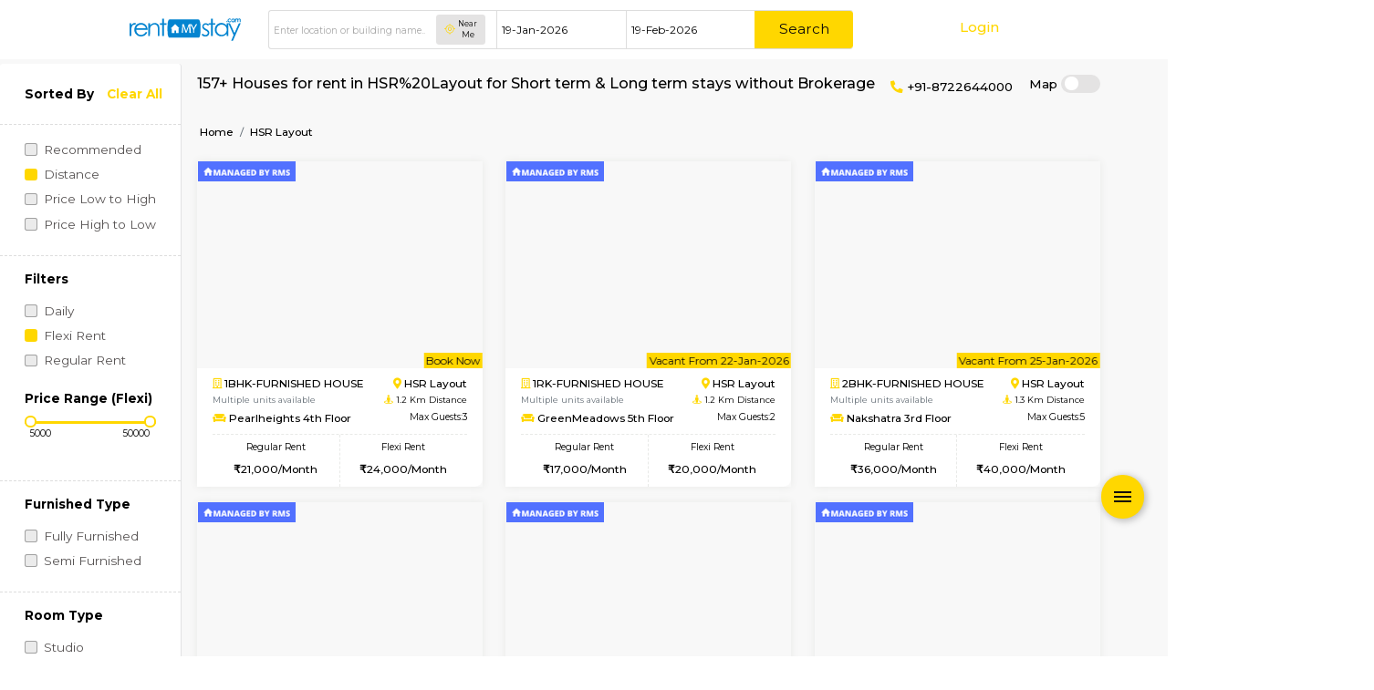

--- FILE ---
content_type: text/html; charset=UTF-8
request_url: https://www.rentmystay.com/HSR%20Layout
body_size: 72762
content:


<!DOCTYPE html>
<!--[if lt IE 7]>      <html class="no-js lt-ie9 lt-ie8 lt-ie7"> <![endif]-->
<!--[if IE 7]>         <html class="no-js lt-ie9 lt-ie8"> <![endif]-->
<!--[if IE 8]>         <html class="no-js lt-ie9"> <![endif]-->
<!--[if gt IE 8]><!-->
<html class="no-js">
<!--<![endif]-->

<head>
    <meta charset="utf-8">
    <meta http-equiv="X-UA-Compatible" content="IE=edge">
    <meta name="viewport" content="width=device-width, initial-scale=1.0, maximum-scale=1.0, user-scalable=no"/>
    <base href="https://www.rentmystay.com/"/>
    <title>Houses for rent in HSR%20Layout for Short term & Long term stays | Alt Service Apartment</title>
<meta name="title" content="Houses for rent in HSR%20Layout for Short term & Long term stays | Alt Service Apartment"/>
<meta name="description" content="Find Houses for rent in HSR%20Layout for Short term & Long term stays, starting 7k/month Service apartments, Semi and Furnished house, Paying guest(PG), Flat and book. For details call 8722644000.">
<meta name="keywords" content="Houses for rent in HSR%20Layout for Short term & Long term stays, Monthly furnished and semi Furnished house, flats, service apartments, PGs in HSR%20Layout, furnished house for rent in HSR%20Layout"/>
<meta name="author" content="rentmystay.com">
<meta property="fb:app_id" content="1393936557534944">
<meta property="og:site_name" content="RentMyStay.com">
<meta property="og:title" content="Houses for rent in HSR%20Layout for Short term & Long term stays">
<meta property="og:type" content="website"/>
<meta property="og:url" content="https://www.rentmystay.com/HSR%20Layout">
<meta property="og:image" content="https://www.rentmystay.com/resource/img/home_og.jpg"/>
<meta property="og:description" content="Find Houses for rent in HSR%20Layout for Short term & Long term stays, starting 7k/month Service apartments, Semi and Furnished house, Paying guest(PG), Flat and book. For details call 8722644000.">
<meta property="og:locale" content="en_GB">
<link rel="icon" href="https://rms-resource.s3.ap-south-1.amazonaws.com/fav1.ico">
<meta name="twitter:card" content="Houses for rent in HSR%20Layout for Short term & Long term stays, Monthly furnished and semi Furnished house, flats, service apartments, PGs in HSR%20Layout, furnished house for rent in HSR%20Layout">
<meta name="twitter:site" content="RentMyStay.com">
<meta name="twitter:title" content="Houses for rent in HSR%20Layout for Short term & Long term stays | Alt Service Apartment">
<meta name="twitter:description" content="Find Houses for rent in HSR%20Layout for Short term & Long term stays, starting 7k/month Service apartments, Semi and Furnished house, Paying guest(PG), Flat and book. For details call 8722644000.">

<link rel="canonical" href="https://www.rentmystay.com/HSR%20Layout/all"/>
<link rel="alternate" href="https://www.rentmystay.com/HSR%20Layout" hreflang="en">
<link rel="alternate" href="https://www.rentmystay.com/HSR%20Layout" hreflang="x-default">
<link rel="shortcut icon" href="https://www.rentmystay.com/favicon.ico?v=4"/>
<link href="//plus.google.com/100387119998128921956" rel="publisher"/>

<!-- <script async src="//www.googletagmanager.com/gtag/js?id=AW-877911728"></script> 
<script>
  window.dataLayer = window.dataLayer || [];
  function gtag(){dataLayer.push(arguments);}
  gtag('js', new Date());
  gtag('config', 'UA-47053403-1');
</script> -->

<script async src="https://www.googletagmanager.com/gtag/js?id=G-PS8X3FSS7X"></script>
<script>window.dataLayer=window.dataLayer||[];function gtag(){dataLayer.push(arguments);}gtag('js',new Date());gtag('config','G-PS8X3FSS7X');</script>

<!-- Global site tag (gtag.js) - Google Ads: 341213439 --> 
<!-- <script async src="https://www.googletagmanager.com/gtag/js?id=AW-341213439"></script> <script> window.dataLayer = window.dataLayer || []; function gtag(){dataLayer.push(arguments);} gtag('js', new Date()); gtag('config', 'AW-341213439'); </script> -->

<script type="text/javascript">(function(c,l,a,r,i,t,y){c[a]=c[a]||function(){(c[a].q=c[a].q||[]).push(arguments)};t=l.createElement(r);t.async=1;t.src="https://www.clarity.ms/tag/"+i;y=l.getElementsByTagName(r)[0];y.parentNode.insertBefore(t,y);})(window,document,"clarity","script","5svl55lbgy");</script>
<script data-react-helmet="true" type="application/ld+json">
  {
    "@context" : "https://schema.org",
    "@type" : "Organization",
    "Name" : "RentMyStay",
    "URL" : "https://www.rentmystay.com",
    "contactPoint" : [{
    "@type" : "ContactPoint",
    "telephone" : "+91-8722644000",
    "contactType" : "Customer Service"
    }],
    "logo" : "https://www.rentmystay.com/resource/img/logo99.png",
    "sameAs" : [
    "https://www.facebook.com/rentmystay",
    "https://in.linkedin.com/company/rentmystay",
    "https://www.instagram.com/rentmystay/",
    "https://www.youtube.com/channel/UCwPbJaYcqBJqaTn-yxXFMHg"
    ]
  }
</script>
<script type="text/javascript">var Tawk_API=Tawk_API||{},Tawk_LoadStart=new Date();(function(){var s1=document.createElement("script"),s0=document.getElementsByTagName("script")[0];s1.async=true;s1.src='//embed.tawk.to/54b8dc6a289aef47544239ba/default';s1.charset='UTF-8';s1.setAttribute('crossorigin','*');s0.parentNode.insertBefore(s1,s0);Tawk_API.onPrechatSubmit=function(data){$.ajax({type:"POST",url:'https://www.rentmystay.com/Rentals/tawk_lead/',data:{dat:data},});};Tawk_API.onOfflineSubmit=function(data){$.ajax({type:"POST",url:'https://www.rentmystay.com/Rentals/tawk_lead_off/',data:{datta:data},});};})();</script>    <!-- css group start -->
    <link href="https://fonts.googleapis.com/css?family=Montserrat:400,500,700" rel="stylesheet" media="screen">

<link rel="stylesheet" type="text/css" href="https://rms-resource.s3.ap-south-1.amazonaws.com/css/fab3.min.css" media="screen">

<!-- <link rel="stylesheet" type="text/css" href="https://7d5adc66d24881b36c8b-c7d236cd4d964e89fc66be1fc0f48d05.ssl.cf6.rackcdn.com/css/customz3.min.css" media="screen"> -->
<style>@font-face{font-family:'icomoon';src:url(resource/home/assets/fonts/icomoon.eot?2d3kps);src:url(resource/home/assets/fonts/icomoon.eot?2d3kps#iefix) format("embedded-opentype") , url(resource/home/assets/fonts/icomoon.ttf?2d3kps) format("truetype") , url(resource/home/assets/fonts/icomoon.woff?2d3kps) format("woff") , url(resource/home/assets/fonts/icomoon.svg?2d3kps#icomoon) format("svg");font-weight:normal;font-style:normal;font-display:block}@font-face{font-family:swiper-icons;src:url([data-uri]) format("woff");font-weight:400;font-style:normal}:root{--blue:#007bff;--indigo:#6610f2;--purple:#6f42c1;--pink:#e83e8c;--red:#dc3545;--orange:#fd7e14;--yellow:#ffc107;--green:#28a745;--teal:#20c997;--cyan:#17a2b8;--white:#fff;--gray:#6c757d;--gray-dark:#343a40;--primary:#007bff;--secondary:#6c757d;--success:#28a745;--info:#17a2b8;--warning:#ffc107;--danger:#dc3545;--light:#f8f9fa;--dark:#343a40;--breakpoint-xs:0;--breakpoint-sm:576px;--breakpoint-md:768px;--breakpoint-lg:992px;--breakpoint-xl:1200px;--font-family-sans-serif:-apple-system , BlinkMacSystemFont , "Segoe UI" , Roboto , "Helvetica Neue" , Arial , sans-serif , "Apple Color Emoji" , "Segoe UI Emoji" , "Segoe UI Symbol";--font-family-monospace:SFMono-Regular , Menlo , Monaco , Consolas , "Liberation Mono" , "Courier New" , monospace}*,*::before,*::after{box-sizing:border-box}html{font-family:sans-serif;line-height:1.15;-webkit-text-size-adjust:100%;-ms-text-size-adjust:100%;-ms-overflow-style:scrollbar;-webkit-tap-highlight-color:transparent}@-ms-viewport {
    width: device-width
}article,aside,dialog,figcaption,figure,footer,header,hgroup,main,nav,section{display:block}body{margin:0;font-family:-apple-system,BlinkMacSystemFont,"Segoe UI",Roboto,"Helvetica Neue",Arial,sans-serif,"Apple Color Emoji","Segoe UI Emoji","Segoe UI Symbol";font-size:1rem;font-weight:400;line-height:1.5;color:#212529;text-align:left;background-color:#fff}[tabindex="-1"]:focus{outline:0!important}hr{box-sizing:content-box;height:0;overflow:visible}h1,h2,h3,h4,h5,h6{margin-top:0;margin-bottom:.5rem}p{margin-top:0;margin-bottom:1rem}abbr[title],abbr[data-original-title]{text-decoration:underline;text-decoration:underline dotted;cursor:help;border-bottom:0}address{margin-bottom:1rem;font-style:normal;line-height:inherit}ol,ul,dl{margin-top:0;margin-bottom:1rem}ol ol,ul ul,ol ul,ul ol{margin-bottom:0}dt{font-weight:700}dd{margin-bottom:.5rem;margin-left:0}blockquote{margin:0 0 1rem}dfn{font-style:italic}b,strong{font-weight:bolder}small{font-size:80%}sub,sup{position:relative;font-size:75%;line-height:0;vertical-align:baseline}sub{bottom:-.25em}sup{top:-.5em}a{color:#007bff;text-decoration:none;background-color:transparent;-webkit-text-decoration-skip:objects}a:hover{color:#0056b3;text-decoration:underline}a:not([href]):not([tabindex]) {color:inherit;text-decoration:none}a:not([href]):not([tabindex]):hover,a:not([href]):not([tabindex]):focus {color:inherit;text-decoration:none}a:not([href]):not([tabindex]):focus {outline:0}pre,code,kbd,samp{font-family:monospace,monospace;font-size:1em}pre{margin-top:0;margin-bottom:1rem;overflow:auto;-ms-overflow-style:scrollbar}figure{margin:0 0 1rem}img{vertical-align:middle;border-style:none}svg:not(:root) {overflow:hidden}table{border-collapse:collapse}caption{padding-top:.75rem;padding-bottom:.75rem;color:#6c757d;text-align:left;caption-side:bottom}th{text-align:inherit}label{display:inline-block;margin-bottom:.5rem}button{border-radius:0}button:focus{outline:1px dotted;outline:5px auto -webkit-focus-ring-color}input,button,select,optgroup,textarea{margin:0;font-family:inherit;font-size:inherit;line-height:inherit}button,input{overflow:visible}button,select{text-transform:none}button,html [type="button"],[type="reset"],[type="submit"]{-webkit-appearance:button}button::-moz-focus-inner,[type="button"]::-moz-focus-inner,[type="reset"]::-moz-focus-inner,[type="submit"]::-moz-focus-inner{padding:0;border-style:none}input[type="radio"],input[type="checkbox"]{box-sizing:border-box;padding:0}input[type="date"],input[type="time"],input[type="datetime-local"],input[type="month"]{-webkit-appearance:listbox}textarea{overflow:auto;resize:vertical}fieldset{min-width:0;padding:0;margin:0;border:0}legend{display:block;width:100%;max-width:100%;padding:0;margin-bottom:.5rem;font-size:1.5rem;line-height:inherit;color:inherit;white-space:normal}progress{vertical-align:baseline}[type="number"]::-webkit-inner-spin-button,[type="number"]::-webkit-outer-spin-button{height:auto}[type="search"]{outline-offset:-2px;-webkit-appearance:none}[type="search"]::-webkit-search-cancel-button,[type="search"]::-webkit-search-decoration{-webkit-appearance:none}::-webkit-file-upload-button{font:inherit;-webkit-appearance:button}output{display:inline-block}summary{display:list-item;cursor:pointer}template{display:none}[hidden]{display:none!important}h1,h2,h3,h4,h5,h6,.h1,.h2,.h3,.h4,.h5,.h6{margin-bottom:.5rem;font-family:inherit;font-weight:500;line-height:1.2;color:inherit}h1,.h1{font-size:2.5rem}h2,.h2{font-size:2rem}h3,.h3{font-size:1.75rem}h4,.h4{font-size:1.5rem}h5,.h5{font-size:1.25rem}h6,.h6{font-size:1rem}.lead{font-size:1.25rem;font-weight:300}.display-1{font-size:6rem;font-weight:300;line-height:1.2}.display-2{font-size:5.5rem;font-weight:300;line-height:1.2}.display-3{font-size:4.5rem;font-weight:300;line-height:1.2}.display-4{font-size:3.5rem;font-weight:300;line-height:1.2}hr{margin-top:1rem;margin-bottom:1rem;border:0;border-top:1px solid rgba(0,0,0,.1)}small,.small{font-size:80%;font-weight:400}mark,.mark{padding:.2em;background-color:#fcf8e3}.list-unstyled{padding-left:0;list-style:none}.list-inline{padding-left:0;list-style:none}.list-inline-item{display:inline-block}.list-inline-item:not(:last-child) {margin-right:.5rem}.initialism{font-size:90%;text-transform:uppercase}.blockquote{margin-bottom:1rem;font-size:1.25rem}.blockquote-footer{display:block;font-size:80%;color:#6c757d}.blockquote-footer::before{content:"\2014 \00A0"}.img-fluid{max-width:100%;height:auto}.img-thumbnail{padding:.25rem;background-color:#fff;border:1px solid #dee2e6;border-radius:.25rem;max-width:100%;height:auto}.figure{display:inline-block}.figure-img{margin-bottom:.5rem;line-height:1}.figure-caption{font-size:90%;color:#6c757d}.container{width:100%;padding-right:15px;padding-left:15px;margin-right:auto;margin-left:auto}@media (min-width:576px){.container{max-width:540px}}@media (min-width:768px){.container{max-width:720px}}@media (min-width:992px){.container{max-width:960px}}@media (min-width:1200px){.container{max-width:1140px}}.container-fluid{width:100%;padding-right:15px;padding-left:15px;margin-right:auto;margin-left:auto}.row{display:flex;flex-wrap:wrap;margin-right:-15px;margin-left:-15px}.no-gutters{margin-right:0;margin-left:0}.no-gutters>.col,.no-gutters>[class*="col-"]{padding-right:0;padding-left:0}.col-1,.col-2,.col-3,.col-4,.col-5,.col-6,.col-7,.col-8,.col-9,.col-10,.col-11,.col-12,.col,.col-auto,.col-sm-1,.col-sm-2,.col-sm-3,.col-sm-4,.col-sm-5,.col-sm-6,.col-sm-7,.col-sm-8,.col-sm-9,.col-sm-10,.col-sm-11,.col-sm-12,.col-sm,.col-sm-auto,.col-md-1,.col-md-2,.col-md-3,.col-md-4,.col-md-5,.col-md-6,.col-md-7,.col-md-8,.col-md-9,.col-md-10,.col-md-11,.col-md-12,.col-md,.col-md-auto,.col-lg-1,.col-lg-2,.col-lg-3,.col-lg-4,.col-lg-5,.col-lg-6,.col-lg-7,.col-lg-8,.col-lg-9,.col-lg-10,.col-lg-11,.col-lg-12,.col-lg,.col-lg-auto,.col-xl-1,.col-xl-2,.col-xl-3,.col-xl-4,.col-xl-5,.col-xl-6,.col-xl-7,.col-xl-8,.col-xl-9,.col-xl-10,.col-xl-11,.col-xl-12,.col-xl,.col-xl-auto{position:relative;width:100%;min-height:1px;padding-right:15px;padding-left:15px}.col{flex-basis:0;flex-grow:1;max-width:100%}.col-auto{flex:0 0 auto;width:auto;max-width:none}.col-1{flex:0 0 8.33%;max-width:8.33%}.col-2{flex:0 0 16.67%;max-width:16.67%}.col-3{flex:0 0 25%;max-width:25%}.col-4{flex:0 0 33.33%;max-width:33.33%}.col-5{flex:0 0 41.67%;max-width:41.67%}.col-6{flex:0 0 50%;max-width:50%}.col-7{flex:0 0 58.33%;max-width:58.33%}.col-8{flex:0 0 66.67%;max-width:66.67%}.col-9{flex:0 0 75%;max-width:75%}.col-10{flex:0 0 83.33%;max-width:83.33%}.col-11{flex:0 0 91.67%;max-width:91.67%}.col-12{flex:0 0 100%;max-width:100%}.order-first{order:-1}.order-last{order:13}.order-0{order:0}.order-1{order:1}.order-2{order:2}.order-3{order:3}.order-4{order:4}.order-5{order:5}.order-6{order:6}.order-7{order:7}.order-8{order:8}.order-9{order:9}.order-10{order:10}.order-11{order:11}.order-12{order:12}.offset-1{margin-left:8.33%}.offset-2{margin-left:16.67%}.offset-3{margin-left:25%}.offset-4{margin-left:33.33%}.offset-5{margin-left:41.67%}.offset-6{margin-left:50%}.offset-7{margin-left:58.33%}.offset-8{margin-left:66.67%}.offset-9{margin-left:75%}.offset-10{margin-left:83.33%}.offset-11{margin-left:91.67%}@media (min-width:576px){.col-sm{flex-basis:0;flex-grow:1;max-width:100%}.col-sm-auto{flex:0 0 auto;width:auto;max-width:none}.col-sm-1{flex:0 0 8.33%;max-width:8.33%}.col-sm-2{flex:0 0 16.67%;max-width:16.67%}.col-sm-3{flex:0 0 25%;max-width:25%}.col-sm-4{flex:0 0 33.33%;max-width:33.33%}.col-sm-5{flex:0 0 41.67%;max-width:41.67%}.col-sm-6{flex:0 0 50%;max-width:50%}.col-sm-7{flex:0 0 58.33%;max-width:58.33%}.col-sm-8{flex:0 0 66.67%;max-width:66.67%}.col-sm-9{flex:0 0 75%;max-width:75%}.col-sm-10{flex:0 0 83.33%;max-width:83.33%}.col-sm-11{flex:0 0 91.67%;max-width:91.67%}.col-sm-12{flex:0 0 100%;max-width:100%}.order-sm-first{order:-1}.order-sm-last{order:13}.order-sm-0{order:0}.order-sm-1{order:1}.order-sm-2{order:2}.order-sm-3{order:3}.order-sm-4{order:4}.order-sm-5{order:5}.order-sm-6{order:6}.order-sm-7{order:7}.order-sm-8{order:8}.order-sm-9{order:9}.order-sm-10{order:10}.order-sm-11{order:11}.order-sm-12{order:12}.offset-sm-0{margin-left:0}.offset-sm-1{margin-left:8.33%}.offset-sm-2{margin-left:16.67%}.offset-sm-3{margin-left:25%}.offset-sm-4{margin-left:33.33%}.offset-sm-5{margin-left:41.67%}.offset-sm-6{margin-left:50%}.offset-sm-7{margin-left:58.33%}.offset-sm-8{margin-left:66.67%}.offset-sm-9{margin-left:75%}.offset-sm-10{margin-left:83.33%}.offset-sm-11{margin-left:91.67%}}@media (min-width:768px){.col-md{flex-basis:0;flex-grow:1;max-width:100%}.col-md-auto{flex:0 0 auto;width:auto;max-width:none}.col-md-1{flex:0 0 8.33%;max-width:8.33%}.col-md-2{flex:0 0 16.67%;max-width:16.67%}.col-md-3{flex:0 0 25%;max-width:25%}.col-md-4{flex:0 0 33.33%;max-width:33.33%}.col-md-5{flex:0 0 41.67%;max-width:41.67%}.col-md-6{flex:0 0 50%;max-width:50%}.col-md-7{flex:0 0 58.33%;max-width:58.33%}.col-md-8{flex:0 0 66.67%;max-width:66.67%}.col-md-9{flex:0 0 75%;max-width:75%}.col-md-10{flex:0 0 83.33%;max-width:83.33%}.col-md-11{flex:0 0 91.67%;max-width:91.67%}.col-md-12{flex:0 0 100%;max-width:100%}.order-md-first{order:-1}.order-md-last{order:13}.order-md-0{order:0}.order-md-1{order:1}.order-md-2{order:2}.order-md-3{order:3}.order-md-4{order:4}.order-md-5{order:5}.order-md-6{order:6}.order-md-7{order:7}.order-md-8{order:8}.order-md-9{order:9}.order-md-10{order:10}.order-md-11{order:11}.order-md-12{order:12}.offset-md-0{margin-left:0}.offset-md-1{margin-left:8.33%}.offset-md-2{margin-left:16.67%}.offset-md-3{margin-left:25%}.offset-md-4{margin-left:33.33%}.offset-md-5{margin-left:41.67%}.offset-md-6{margin-left:50%}.offset-md-7{margin-left:58.33%}.offset-md-8{margin-left:66.67%}.offset-md-9{margin-left:75%}.offset-md-10{margin-left:83.33%}.offset-md-11{margin-left:91.67%}}@media (min-width:992px){.col-lg{flex-basis:0;flex-grow:1;max-width:100%}.col-lg-auto{flex:0 0 auto;width:auto;max-width:none}.col-lg-1{flex:0 0 8.33%;max-width:8.33%}.col-lg-2{flex:0 0 16.67%;max-width:16.67%}.col-lg-3{flex:0 0 25%;max-width:25%}.col-lg-4{flex:0 0 33.33%;max-width:33.33%}.col-lg-5{flex:0 0 41.67%;max-width:41.67%}.col-lg-6{flex:0 0 50%;max-width:50%}.col-lg-7{flex:0 0 58.33%;max-width:58.33%}.col-lg-8{flex:0 0 66.67%;max-width:66.67%}.col-lg-9{flex:0 0 75%;max-width:75%}.col-lg-10{flex:0 0 83.33%;max-width:83.33%}.col-lg-11{flex:0 0 91.67%;max-width:91.67%}.col-lg-12{flex:0 0 100%;max-width:100%}.order-lg-first{order:-1}.order-lg-last{order:13}.order-lg-0{order:0}.order-lg-1{order:1}.order-lg-2{order:2}.order-lg-3{order:3}.order-lg-4{order:4}.order-lg-5{order:5}.order-lg-6{order:6}.order-lg-7{order:7}.order-lg-8{order:8}.order-lg-9{order:9}.order-lg-10{order:10}.order-lg-11{order:11}.order-lg-12{order:12}.offset-lg-0{margin-left:0}.offset-lg-1{margin-left:8.33%}.offset-lg-2{margin-left:16.67%}.offset-lg-3{margin-left:25%}.offset-lg-4{margin-left:33.33%}.offset-lg-5{margin-left:41.67%}.offset-lg-6{margin-left:50%}.offset-lg-7{margin-left:58.33%}.offset-lg-8{margin-left:66.67%}.offset-lg-9{margin-left:75%}.offset-lg-10{margin-left:83.33%}.offset-lg-11{margin-left:91.67%}}@media (min-width:1200px){.col-xl{flex-basis:0;flex-grow:1;max-width:100%}.col-xl-auto{flex:0 0 auto;width:auto;max-width:none}.col-xl-1{flex:0 0 8.33%;max-width:8.33%}.col-xl-2{flex:0 0 16.67%;max-width:16.67%}.col-xl-3{flex:0 0 25%;max-width:25%}.col-xl-4{flex:0 0 33.33%;max-width:33.33%}.col-xl-5{flex:0 0 41.67%;max-width:41.67%}.col-xl-6{flex:0 0 50%;max-width:50%}.col-xl-7{flex:0 0 58.33%;max-width:58.33%}.col-xl-8{flex:0 0 66.67%;max-width:66.67%}.col-xl-9{flex:0 0 75%;max-width:75%}.col-xl-10{flex:0 0 83.33%;max-width:83.33%}.col-xl-11{flex:0 0 91.67%;max-width:91.67%}.col-xl-12{flex:0 0 100%;max-width:100%}.order-xl-first{order:-1}.order-xl-last{order:13}.order-xl-0{order:0}.order-xl-1{order:1}.order-xl-2{order:2}.order-xl-3{order:3}.order-xl-4{order:4}.order-xl-5{order:5}.order-xl-6{order:6}.order-xl-7{order:7}.order-xl-8{order:8}.order-xl-9{order:9}.order-xl-10{order:10}.order-xl-11{order:11}.order-xl-12{order:12}.offset-xl-0{margin-left:0}.offset-xl-1{margin-left:8.33%}.offset-xl-2{margin-left:16.67%}.offset-xl-3{margin-left:25%}.offset-xl-4{margin-left:33.33%}.offset-xl-5{margin-left:41.67%}.offset-xl-6{margin-left:50%}.offset-xl-7{margin-left:58.33%}.offset-xl-8{margin-left:66.67%}.offset-xl-9{margin-left:75%}.offset-xl-10{margin-left:83.33%}.offset-xl-11{margin-left:91.67%}}.table{width:100%;max-width:100%;margin-bottom:1rem;background-color:transparent}.table th,.table td{padding:.75rem;vertical-align:top;border-top:1px solid #dee2e6}.table thead th{vertical-align:bottom;border-bottom:2px solid #dee2e6}.table tbody+tbody{border-top:2px solid #dee2e6}.table .table{background-color:#fff}.table-sm th,.table-sm td{padding:.3rem}.table-bordered{border:1px solid #dee2e6}.table-bordered th,.table-bordered td{border:1px solid #dee2e6}.table-bordered thead th,.table-bordered thead td{border-bottom-width:2px}.table-striped tbody tr:nth-of-type(odd) {background-color:rgba(0,0,0,.05)}.table-hover tbody tr:hover{background-color:rgba(0,0,0,.08)}.table-primary,.table-primary>th,.table-primary>td{background-color:#b8daff}.table-hover .table-primary:hover{background-color:#9fcdff}.table-hover .table-primary:hover>td,.table-hover .table-primary:hover>th{background-color:#9fcdff}.table-secondary,.table-secondary>th,.table-secondary>td{background-color:#d6d8db}.table-hover .table-secondary:hover{background-color:#c8cbcf}.table-hover .table-secondary:hover>td,.table-hover .table-secondary:hover>th{background-color:#c8cbcf}.table-success,.table-success>th,.table-success>td{background-color:#c3e6cb}.table-hover .table-success:hover{background-color:#b1dfbb}.table-hover .table-success:hover>td,.table-hover .table-success:hover>th{background-color:#b1dfbb}.table-info,.table-info>th,.table-info>td{background-color:#bee5eb}.table-hover .table-info:hover{background-color:#abdde5}.table-hover .table-info:hover>td,.table-hover .table-info:hover>th{background-color:#abdde5}.table-warning,.table-warning>th,.table-warning>td{background-color:#ffeeba}.table-hover .table-warning:hover{background-color:#ffe8a1}.table-hover .table-warning:hover>td,.table-hover .table-warning:hover>th{background-color:#ffe8a1}.table-danger,.table-danger>th,.table-danger>td{background-color:#f5c6cb}.table-hover .table-danger:hover{background-color:#f1b0b7}.table-hover .table-danger:hover>td,.table-hover .table-danger:hover>th{background-color:#f1b0b7}.table-light,.table-light>th,.table-light>td{background-color:#fdfdfe}.table-hover .table-light:hover{background-color:#ececf6}.table-hover .table-light:hover>td,.table-hover .table-light:hover>th{background-color:#ececf6}.table-dark,.table-dark>th,.table-dark>td{background-color:#c6c8ca}.table-hover .table-dark:hover{background-color:#b9bbbe}.table-hover .table-dark:hover>td,.table-hover .table-dark:hover>th{background-color:#b9bbbe}.table-active,.table-active>th,.table-active>td{background-color:rgba(0,0,0,.08)}.table-hover .table-active:hover{background-color:rgba(0,0,0,.08)}.table-hover .table-active:hover>td,.table-hover .table-active:hover>th{background-color:rgba(0,0,0,.08)}.table .thead-dark th{color:#fff;background-color:#212529;border-color:#32383e}.table .thead-light th{color:#495057;background-color:#e9ecef;border-color:#dee2e6}.table-dark{color:#fff;background-color:#212529}.table-dark th,.table-dark td,.table-dark thead th{border-color:#32383e}.table-dark.table-bordered{border:0}.table-dark.table-striped tbody tr:nth-of-type(odd) {background-color:rgba(255,255,255,.05)}.table-dark.table-hover tbody tr:hover{background-color:rgba(255,255,255,.08)}@media (max-width:575.98px){.table-responsive-sm{display:block;width:100%;overflow-x:auto;-webkit-overflow-scrolling:touch;-ms-overflow-style:-ms-autohiding-scrollbar}.table-responsive-sm>.table-bordered{border:0}}@media (max-width:767.98px){.table-responsive-md{display:block;width:100%;overflow-x:auto;-webkit-overflow-scrolling:touch;-ms-overflow-style:-ms-autohiding-scrollbar}.table-responsive-md>.table-bordered{border:0}}@media (max-width:991.98px){.table-responsive-lg{display:block;width:100%;overflow-x:auto;-webkit-overflow-scrolling:touch;-ms-overflow-style:-ms-autohiding-scrollbar}.table-responsive-lg>.table-bordered{border:0}}@media (max-width:1199.98px){.table-responsive-xl{display:block;width:100%;overflow-x:auto;-webkit-overflow-scrolling:touch;-ms-overflow-style:-ms-autohiding-scrollbar}.table-responsive-xl>.table-bordered{border:0}}.table-responsive{display:block;width:100%;overflow-x:auto;-webkit-overflow-scrolling:touch;-ms-overflow-style:-ms-autohiding-scrollbar}.table-responsive>.table-bordered{border:0}.form-control{display:block;width:100%;padding:.38rem .75rem;font-size:1rem;line-height:1.5;color:#495057;background-color:#fff;background-clip:padding-box;border:1px solid #ced4da;border-radius:.25rem;transition:border-color .15s ease-in-out , box-shadow .15s ease-in-out}.form-control::-ms-expand{background-color:transparent;border:0}.form-control:focus{color:#495057;background-color:#fff;border-color:#80bdff;outline:0;box-shadow:0 0 0 .2rem rgba(0,123,255,.25)}.form-control::placeholder{color:#6c757d;opacity:1}.form-control:disabled,.form-control[readonly]{background-color:#e9ecef;opacity:1}select.form-control:not([size]):not([multiple]) {height: calc(2.25rem+2px)
}select.form-control:focus::-ms-value{color:#495057;background-color:#fff}.form-control-file,.form-control-range{display:block;width:100%}.col-form-label{padding-top: calc(.38rem+1px);padding-bottom: calc(.38rem+1px);margin-bottom:0;font-size:inherit;line-height:1.5}.col-form-label-lg{padding-top: calc(.5rem+1px);padding-bottom: calc(.5rem+1px);font-size:1.25rem;line-height:1.5}.col-form-label-sm{padding-top: calc(.25rem+1px);padding-bottom: calc(.25rem+1px);font-size:.88rem;line-height:1.5}.form-control-plaintext{display:block;width:100%;padding-top:.38rem;padding-bottom:.38rem;margin-bottom:0;line-height:1.5;background-color:transparent;border:solid transparent;border-width:1px 0}.form-control-plaintext.form-control-sm,.input-group-sm>.form-control-plaintext.form-control,.input-group-sm>.input-group-prepend>.form-control-plaintext.input-group-text,.input-group-sm>.input-group-append>.form-control-plaintext.input-group-text,.input-group-sm>.input-group-prepend>.form-control-plaintext.btn,.input-group-sm>.input-group-append>.form-control-plaintext.btn,.form-control-plaintext.form-control-lg,.input-group-lg>.form-control-plaintext.form-control,.input-group-lg>.input-group-prepend>.form-control-plaintext.input-group-text,.input-group-lg>.input-group-append>.form-control-plaintext.input-group-text,.input-group-lg>.input-group-prepend>.form-control-plaintext.btn,.input-group-lg>.input-group-append>.form-control-plaintext.btn{padding-right:0;padding-left:0}.form-control-sm,.input-group-sm>.form-control,.input-group-sm>.input-group-prepend>.input-group-text,.input-group-sm>.input-group-append>.input-group-text,.input-group-sm>.input-group-prepend>.btn,.input-group-sm>.input-group-append>.btn{padding:.25rem .5rem;font-size:.88rem;line-height:1.5;border-radius:.2rem}select.form-control-sm:not([size]):not([multiple]),.input-group-sm>select.form-control:not([size]):not([multiple]),.input-group-sm>.input-group-prepend>select.input-group-text:not([size]):not([multiple]),.input-group-sm>.input-group-append>select.input-group-text:not([size]):not([multiple]),.input-group-sm>.input-group-prepend>select.btn:not([size]):not([multiple]),.input-group-sm>.input-group-append>select.btn:not([size]):not([multiple]) {height: calc(1.81rem+2px)
}.form-control-lg,.input-group-lg>.form-control,.input-group-lg>.input-group-prepend>.input-group-text,.input-group-lg>.input-group-append>.input-group-text,.input-group-lg>.input-group-prepend>.btn,.input-group-lg>.input-group-append>.btn{padding:.5rem 1rem;font-size:1.25rem;line-height:1.5;border-radius:.3rem}select.form-control-lg:not([size]):not([multiple]),.input-group-lg>select.form-control:not([size]):not([multiple]),.input-group-lg>.input-group-prepend>select.input-group-text:not([size]):not([multiple]),.input-group-lg>.input-group-append>select.input-group-text:not([size]):not([multiple]),.input-group-lg>.input-group-prepend>select.btn:not([size]):not([multiple]),.input-group-lg>.input-group-append>select.btn:not([size]):not([multiple]) {height: calc(2.88rem+2px)
}.form-group{margin-bottom:1rem}.form-text{display:block;margin-top:.25rem}.form-row{display:flex;flex-wrap:wrap;margin-right:-5px;margin-left:-5px}.form-row>.col,.form-row>[class*="col-"]{padding-right:5px;padding-left:5px}.form-check{position:relative;display:block;padding-left:1.25rem}.form-check-input{position:absolute;margin-top:.3rem;margin-left:-1.25rem}.form-check-input:disabled ~ .form-check-label {color:#6c757d}.form-check-label{margin-bottom:0}.form-check-inline{display:inline-flex;align-items:center;padding-left:0;margin-right:.75rem}.form-check-inline .form-check-input{position:static;margin-top:0;margin-right:.31rem;margin-left:0}.valid-feedback{display:none;width:100%;margin-top:.25rem;font-size:80%;color:#28a745}.valid-tooltip{position:absolute;top:100%;z-index:5;display:none;max-width:100%;padding:.5rem;margin-top:.1rem;font-size:.875rem;line-height:1;color:#fff;background-color:rgba(40,167,69,.8);border-radius:.2rem}.was-validated .form-control:valid,.form-control.is-valid,.was-validated .custom-select:valid,.custom-select.is-valid{border-color:#28a745}.was-validated .form-control:valid:focus,.form-control.is-valid:focus,.was-validated .custom-select:valid:focus,.custom-select.is-valid:focus{border-color:#28a745;box-shadow:0 0 0 .2rem rgba(40,167,69,.25)}.was-validated .form-control:valid ~ .valid-feedback,.was-validated .form-control:valid ~ .valid-tooltip,.form-control.is-valid ~ .valid-feedback,.form-control.is-valid ~ .valid-tooltip,.was-validated .custom-select:valid ~ .valid-feedback,.was-validated .custom-select:valid ~ .valid-tooltip,.custom-select.is-valid ~ .valid-feedback,.custom-select.is-valid ~ .valid-tooltip {display:block}.was-validated .form-check-input:valid ~ .form-check-label,.form-check-input.is-valid ~ .form-check-label {color:#28a745}.was-validated .form-check-input:valid ~ .valid-feedback,.was-validated .form-check-input:valid ~ .valid-tooltip,.form-check-input.is-valid ~ .valid-feedback,.form-check-input.is-valid ~ .valid-tooltip {display:block}.was-validated .custom-control-input:valid ~ .custom-control-label,.custom-control-input.is-valid ~ .custom-control-label {color:#28a745}.was-validated .custom-control-input:valid ~ .custom-control-label::before,.custom-control-input.is-valid ~ .custom-control-label::before {background-color:#71dd8a}.was-validated .custom-control-input:valid ~ .valid-feedback,.was-validated .custom-control-input:valid ~ .valid-tooltip,.custom-control-input.is-valid ~ .valid-feedback,.custom-control-input.is-valid ~ .valid-tooltip {display:block}.was-validated .custom-control-input:valid:checked ~ .custom-control-label::before,.custom-control-input.is-valid:checked ~ .custom-control-label::before {background-color:#34ce57}.was-validated .custom-control-input:valid:focus ~ .custom-control-label::before,.custom-control-input.is-valid:focus ~ .custom-control-label::before {box-shadow:0 0 0 1px #fff , 0 0 0 .2rem rgba(40,167,69,.25)}.was-validated .custom-file-input:valid ~ .custom-file-label,.custom-file-input.is-valid ~ .custom-file-label {border-color:#28a745}.was-validated .custom-file-input:valid ~ .custom-file-label::before,.custom-file-input.is-valid ~ .custom-file-label::before {border-color:inherit}.was-validated .custom-file-input:valid ~ .valid-feedback,.was-validated .custom-file-input:valid ~ .valid-tooltip,.custom-file-input.is-valid ~ .valid-feedback,.custom-file-input.is-valid ~ .valid-tooltip {display:block}.was-validated .custom-file-input:valid:focus ~ .custom-file-label,.custom-file-input.is-valid:focus ~ .custom-file-label {box-shadow:0 0 0 .2rem rgba(40,167,69,.25)}.invalid-feedback{display:none;width:100%;margin-top:.25rem;font-size:80%;color:#dc3545}.invalid-tooltip{position:absolute;top:100%;z-index:5;display:none;max-width:100%;padding:.5rem;margin-top:.1rem;font-size:.875rem;line-height:1;color:#fff;background-color:rgba(220,53,69,.8);border-radius:.2rem}.was-validated .form-control:invalid,.form-control.is-invalid,.was-validated .custom-select:invalid,.custom-select.is-invalid{border-color:#dc3545}.was-validated .form-control:invalid:focus,.form-control.is-invalid:focus,.was-validated .custom-select:invalid:focus,.custom-select.is-invalid:focus{border-color:#dc3545;box-shadow:0 0 0 .2rem rgba(220,53,69,.25)}.was-validated .form-control:invalid ~ .invalid-feedback,.was-validated .form-control:invalid ~ .invalid-tooltip,.form-control.is-invalid ~ .invalid-feedback,.form-control.is-invalid ~ .invalid-tooltip,.was-validated .custom-select:invalid ~ .invalid-feedback,.was-validated .custom-select:invalid ~ .invalid-tooltip,.custom-select.is-invalid ~ .invalid-feedback,.custom-select.is-invalid ~ .invalid-tooltip {display:block}.was-validated .form-check-input:invalid ~ .form-check-label,.form-check-input.is-invalid ~ .form-check-label {color:#dc3545}.was-validated .form-check-input:invalid ~ .invalid-feedback,.was-validated .form-check-input:invalid ~ .invalid-tooltip,.form-check-input.is-invalid ~ .invalid-feedback,.form-check-input.is-invalid ~ .invalid-tooltip {display:block}.was-validated .custom-control-input:invalid ~ .custom-control-label,.custom-control-input.is-invalid ~ .custom-control-label {color:#dc3545}.was-validated .custom-control-input:invalid ~ .custom-control-label::before,.custom-control-input.is-invalid ~ .custom-control-label::before {background-color:#efa2a9}.was-validated .custom-control-input:invalid ~ .invalid-feedback,.was-validated .custom-control-input:invalid ~ .invalid-tooltip,.custom-control-input.is-invalid ~ .invalid-feedback,.custom-control-input.is-invalid ~ .invalid-tooltip {display:block}.was-validated .custom-control-input:invalid:checked ~ .custom-control-label::before,.custom-control-input.is-invalid:checked ~ .custom-control-label::before {background-color:#e4606d}.was-validated .custom-control-input:invalid:focus ~ .custom-control-label::before,.custom-control-input.is-invalid:focus ~ .custom-control-label::before {box-shadow:0 0 0 1px #fff , 0 0 0 .2rem rgba(220,53,69,.25)}.was-validated .custom-file-input:invalid ~ .custom-file-label,.custom-file-input.is-invalid ~ .custom-file-label {border-color:#dc3545}.was-validated .custom-file-input:invalid ~ .custom-file-label::before,.custom-file-input.is-invalid ~ .custom-file-label::before {border-color:inherit}.was-validated .custom-file-input:invalid ~ .invalid-feedback,.was-validated .custom-file-input:invalid ~ .invalid-tooltip,.custom-file-input.is-invalid ~ .invalid-feedback,.custom-file-input.is-invalid ~ .invalid-tooltip {display:block}.was-validated .custom-file-input:invalid:focus ~ .custom-file-label,.custom-file-input.is-invalid:focus ~ .custom-file-label {box-shadow:0 0 0 .2rem rgba(220,53,69,.25)}.form-inline{display:flex;flex-flow:row wrap;align-items:center}.form-inline .form-check{width:100%}@media (min-width:576px){.form-inline label{display:flex;align-items:center;justify-content:center;margin-bottom:0}.form-inline .form-group{display:flex;flex:0 0 auto;flex-flow:row wrap;align-items:center;margin-bottom:0}.form-inline .form-control{display:inline-block;width:auto;vertical-align:middle}.form-inline .form-control-plaintext{display:inline-block}.form-inline .input-group{width:auto}.form-inline .form-check{display:flex;align-items:center;justify-content:center;width:auto;padding-left:0}.form-inline .form-check-input{position:relative;margin-top:0;margin-right:.25rem;margin-left:0}.form-inline .custom-control{align-items:center;justify-content:center}.form-inline .custom-control-label{margin-bottom:0}}.btn{display:inline-block;font-weight:400;text-align:center;white-space:nowrap;vertical-align:middle;user-select:none;border:1px solid transparent;padding:.38rem .75rem;font-size:1rem;line-height:1.5;border-radius:.25rem;transition:color .15s ease-in-out , background-color .15s ease-in-out , border-color .15s ease-in-out , box-shadow .15s ease-in-out}.btn:hover,.btn:focus{text-decoration:none}.btn:focus,.btn.focus{outline:0;box-shadow:0 0 0 .2rem rgba(0,123,255,.25)}.btn.disabled,.btn:disabled{opacity:.65}.btn:not(:disabled):not(.disabled) {cursor:pointer}.btn:not(:disabled):not(.disabled):active,.btn:not(:disabled):not(.disabled).active {background-image:none}a.btn.disabled,fieldset:disabled a.btn{pointer-events:none}.btn-primary{color:#fff;background-color:#007bff;border-color:#007bff}.btn-primary:hover{color:#fff;background-color:#0069d9;border-color:#0062cc}.btn-primary:focus,.btn-primary.focus{box-shadow:0 0 0 .2rem rgba(0,123,255,.5)}.btn-primary.disabled,.btn-primary:disabled{color:#fff;background-color:#007bff;border-color:#007bff}.btn-primary:not(:disabled):not(.disabled):active,.btn-primary:not(:disabled):not(.disabled).active,.show>.btn-primary.dropdown-toggle {color:#fff;background-color:#0062cc;border-color:#005cbf}.btn-primary:not(:disabled):not(.disabled):active:focus,.btn-primary:not(:disabled):not(.disabled).active:focus,.show>.btn-primary.dropdown-toggle:focus {box-shadow:0 0 0 .2rem rgba(0,123,255,.5)}.btn-secondary{color:#fff;background-color:#6c757d;border-color:#6c757d}.btn-secondary:hover{color:#fff;background-color:#5a6268;border-color:#545b62}.btn-secondary:focus,.btn-secondary.focus{box-shadow:0 0 0 .2rem rgba(108,117,125,.5)}.btn-secondary.disabled,.btn-secondary:disabled{color:#fff;background-color:#6c757d;border-color:#6c757d}.btn-secondary:not(:disabled):not(.disabled):active,.btn-secondary:not(:disabled):not(.disabled).active,.show>.btn-secondary.dropdown-toggle {color:#fff;background-color:#545b62;border-color:#4e555b}.btn-secondary:not(:disabled):not(.disabled):active:focus,.btn-secondary:not(:disabled):not(.disabled).active:focus,.show>.btn-secondary.dropdown-toggle:focus {box-shadow:0 0 0 .2rem rgba(108,117,125,.5)}.btn-success{color:#fff;background-color:#28a745;border-color:#28a745}.btn-success:hover{color:#fff;background-color:#218838;border-color:#1e7e34}.btn-success:focus,.btn-success.focus{box-shadow:0 0 0 .2rem rgba(40,167,69,.5)}.btn-success.disabled,.btn-success:disabled{color:#fff;background-color:#28a745;border-color:#28a745}.btn-success:not(:disabled):not(.disabled):active,.btn-success:not(:disabled):not(.disabled).active,.show>.btn-success.dropdown-toggle {color:#fff;background-color:#1e7e34;border-color:#1c7430}.btn-success:not(:disabled):not(.disabled):active:focus,.btn-success:not(:disabled):not(.disabled).active:focus,.show>.btn-success.dropdown-toggle:focus {box-shadow:0 0 0 .2rem rgba(40,167,69,.5)}.btn-info{color:#fff;background-color:#17a2b8;border-color:#17a2b8}.btn-info:hover{color:#fff;background-color:#138496;border-color:#117a8b}.btn-info:focus,.btn-info.focus{box-shadow:0 0 0 .2rem rgba(23,162,184,.5)}.btn-info.disabled,.btn-info:disabled{color:#fff;background-color:#17a2b8;border-color:#17a2b8}.btn-info:not(:disabled):not(.disabled):active,.btn-info:not(:disabled):not(.disabled).active,.show>.btn-info.dropdown-toggle {color:#fff;background-color:#117a8b;border-color:#10707f}.btn-info:not(:disabled):not(.disabled):active:focus,.btn-info:not(:disabled):not(.disabled).active:focus,.show>.btn-info.dropdown-toggle:focus {box-shadow:0 0 0 .2rem rgba(23,162,184,.5)}.btn-warning{color:#212529;background-color:#ffc107;border-color:#ffc107}.btn-warning:hover{color:#212529;background-color:#e0a800;border-color:#d39e00}.btn-warning:focus,.btn-warning.focus{box-shadow:0 0 0 .2rem rgba(255,193,7,.5)}.btn-warning.disabled,.btn-warning:disabled{color:#212529;background-color:#ffc107;border-color:#ffc107}.btn-warning:not(:disabled):not(.disabled):active,.btn-warning:not(:disabled):not(.disabled).active,.show>.btn-warning.dropdown-toggle {color:#212529;background-color:#d39e00;border-color:#c69500}.btn-warning:not(:disabled):not(.disabled):active:focus,.btn-warning:not(:disabled):not(.disabled).active:focus,.show>.btn-warning.dropdown-toggle:focus {box-shadow:0 0 0 .2rem rgba(255,193,7,.5)}.btn-danger{color:#fff;background-color:#dc3545;border-color:#dc3545}.btn-danger:hover{color:#fff;background-color:#c82333;border-color:#bd2130}.btn-danger:focus,.btn-danger.focus{box-shadow:0 0 0 .2rem rgba(220,53,69,.5)}.btn-danger.disabled,.btn-danger:disabled{color:#fff;background-color:#dc3545;border-color:#dc3545}.btn-danger:not(:disabled):not(.disabled):active,.btn-danger:not(:disabled):not(.disabled).active,.show>.btn-danger.dropdown-toggle {color:#fff;background-color:#bd2130;border-color:#b21f2d}.btn-danger:not(:disabled):not(.disabled):active:focus,.btn-danger:not(:disabled):not(.disabled).active:focus,.show>.btn-danger.dropdown-toggle:focus {box-shadow:0 0 0 .2rem rgba(220,53,69,.5)}.btn-light{color:#212529;background-color:#f8f9fa;border-color:#f8f9fa}.btn-light:hover{color:#212529;background-color:#e2e6ea;border-color:#dae0e5}.btn-light:focus,.btn-light.focus{box-shadow:0 0 0 .2rem rgba(248,249,250,.5)}.btn-light.disabled,.btn-light:disabled{color:#212529;background-color:#f8f9fa;border-color:#f8f9fa}.btn-light:not(:disabled):not(.disabled):active,.btn-light:not(:disabled):not(.disabled).active,.show>.btn-light.dropdown-toggle {color:#212529;background-color:#dae0e5;border-color:#d3d9df}.btn-light:not(:disabled):not(.disabled):active:focus,.btn-light:not(:disabled):not(.disabled).active:focus,.show>.btn-light.dropdown-toggle:focus {box-shadow:0 0 0 .2rem rgba(248,249,250,.5)}.btn-dark{color:#fff;background-color:#343a40;border-color:#343a40}.btn-dark:hover{color:#fff;background-color:#23272b;border-color:#1d2124}.btn-dark:focus,.btn-dark.focus{box-shadow:0 0 0 .2rem rgba(52,58,64,.5)}.btn-dark.disabled,.btn-dark:disabled{color:#fff;background-color:#343a40;border-color:#343a40}.btn-dark:not(:disabled):not(.disabled):active,.btn-dark:not(:disabled):not(.disabled).active,.show>.btn-dark.dropdown-toggle {color:#fff;background-color:#1d2124;border-color:#171a1d}.btn-dark:not(:disabled):not(.disabled):active:focus,.btn-dark:not(:disabled):not(.disabled).active:focus,.show>.btn-dark.dropdown-toggle:focus {box-shadow:0 0 0 .2rem rgba(52,58,64,.5)}.btn-outline-primary{color:#007bff;background-color:transparent;background-image:none;border-color:#007bff}.btn-outline-primary:hover{color:#fff;background-color:#007bff;border-color:#007bff}.btn-outline-primary:focus,.btn-outline-primary.focus{box-shadow:0 0 0 .2rem rgba(0,123,255,.5)}.btn-outline-primary.disabled,.btn-outline-primary:disabled{color:#007bff;background-color:transparent}.btn-outline-primary:not(:disabled):not(.disabled):active,.btn-outline-primary:not(:disabled):not(.disabled).active,.show>.btn-outline-primary.dropdown-toggle {color:#fff;background-color:#007bff;border-color:#007bff}.btn-outline-primary:not(:disabled):not(.disabled):active:focus,.btn-outline-primary:not(:disabled):not(.disabled).active:focus,.show>.btn-outline-primary.dropdown-toggle:focus {box-shadow:0 0 0 .2rem rgba(0,123,255,.5)}.btn-outline-secondary{color:#6c757d;background-color:transparent;background-image:none;border-color:#6c757d}.btn-outline-secondary:hover{color:#fff;background-color:#6c757d;border-color:#6c757d}.btn-outline-secondary:focus,.btn-outline-secondary.focus{box-shadow:0 0 0 .2rem rgba(108,117,125,.5)}.btn-outline-secondary.disabled,.btn-outline-secondary:disabled{color:#6c757d;background-color:transparent}.btn-outline-secondary:not(:disabled):not(.disabled):active,.btn-outline-secondary:not(:disabled):not(.disabled).active,.show>.btn-outline-secondary.dropdown-toggle {color:#fff;background-color:#6c757d;border-color:#6c757d}.btn-outline-secondary:not(:disabled):not(.disabled):active:focus,.btn-outline-secondary:not(:disabled):not(.disabled).active:focus,.show>.btn-outline-secondary.dropdown-toggle:focus {box-shadow:0 0 0 .2rem rgba(108,117,125,.5)}.btn-outline-success{color:#28a745;background-color:transparent;background-image:none;border-color:#28a745}.btn-outline-success:hover{color:#fff;background-color:#28a745;border-color:#28a745}.btn-outline-success:focus,.btn-outline-success.focus{box-shadow:0 0 0 .2rem rgba(40,167,69,.5)}.btn-outline-success.disabled,.btn-outline-success:disabled{color:#28a745;background-color:transparent}.btn-outline-success:not(:disabled):not(.disabled):active,.btn-outline-success:not(:disabled):not(.disabled).active,.show>.btn-outline-success.dropdown-toggle {color:#fff;background-color:#28a745;border-color:#28a745}.btn-outline-success:not(:disabled):not(.disabled):active:focus,.btn-outline-success:not(:disabled):not(.disabled).active:focus,.show>.btn-outline-success.dropdown-toggle:focus {box-shadow:0 0 0 .2rem rgba(40,167,69,.5)}.btn-outline-info{color:#17a2b8;background-color:transparent;background-image:none;border-color:#17a2b8}.btn-outline-info:hover{color:#fff;background-color:#17a2b8;border-color:#17a2b8}.btn-outline-info:focus,.btn-outline-info.focus{box-shadow:0 0 0 .2rem rgba(23,162,184,.5)}.btn-outline-info.disabled,.btn-outline-info:disabled{color:#17a2b8;background-color:transparent}.btn-outline-info:not(:disabled):not(.disabled):active,.btn-outline-info:not(:disabled):not(.disabled).active,.show>.btn-outline-info.dropdown-toggle {color:#fff;background-color:#17a2b8;border-color:#17a2b8}.btn-outline-info:not(:disabled):not(.disabled):active:focus,.btn-outline-info:not(:disabled):not(.disabled).active:focus,.show>.btn-outline-info.dropdown-toggle:focus {box-shadow:0 0 0 .2rem rgba(23,162,184,.5)}.btn-outline-warning{color:#ffc107;background-color:transparent;background-image:none;border-color:#ffc107}.btn-outline-warning:hover{color:#212529;background-color:#ffc107;border-color:#ffc107}.btn-outline-warning:focus,.btn-outline-warning.focus{box-shadow:0 0 0 .2rem rgba(255,193,7,.5)}.btn-outline-warning.disabled,.btn-outline-warning:disabled{color:#ffc107;background-color:transparent}.btn-outline-warning:not(:disabled):not(.disabled):active,.btn-outline-warning:not(:disabled):not(.disabled).active,.show>.btn-outline-warning.dropdown-toggle {color:#212529;background-color:#ffc107;border-color:#ffc107}.btn-outline-warning:not(:disabled):not(.disabled):active:focus,.btn-outline-warning:not(:disabled):not(.disabled).active:focus,.show>.btn-outline-warning.dropdown-toggle:focus {box-shadow:0 0 0 .2rem rgba(255,193,7,.5)}.btn-outline-danger{color:#dc3545;background-color:transparent;background-image:none;border-color:#dc3545}.btn-outline-danger:hover{color:#fff;background-color:#dc3545;border-color:#dc3545}.btn-outline-danger:focus,.btn-outline-danger.focus{box-shadow:0 0 0 .2rem rgba(220,53,69,.5)}.btn-outline-danger.disabled,.btn-outline-danger:disabled{color:#dc3545;background-color:transparent}.btn-outline-danger:not(:disabled):not(.disabled):active,.btn-outline-danger:not(:disabled):not(.disabled).active,.show>.btn-outline-danger.dropdown-toggle {color:#fff;background-color:#dc3545;border-color:#dc3545}.btn-outline-danger:not(:disabled):not(.disabled):active:focus,.btn-outline-danger:not(:disabled):not(.disabled).active:focus,.show>.btn-outline-danger.dropdown-toggle:focus {box-shadow:0 0 0 .2rem rgba(220,53,69,.5)}.btn-outline-light{color:#f8f9fa;background-color:transparent;background-image:none;border-color:#f8f9fa}.btn-outline-light:hover{color:#212529;background-color:#f8f9fa;border-color:#f8f9fa}.btn-outline-light:focus,.btn-outline-light.focus{box-shadow:0 0 0 .2rem rgba(248,249,250,.5)}.btn-outline-light.disabled,.btn-outline-light:disabled{color:#f8f9fa;background-color:transparent}.btn-outline-light:not(:disabled):not(.disabled):active,.btn-outline-light:not(:disabled):not(.disabled).active,.show>.btn-outline-light.dropdown-toggle {color:#212529;background-color:#f8f9fa;border-color:#f8f9fa}.btn-outline-light:not(:disabled):not(.disabled):active:focus,.btn-outline-light:not(:disabled):not(.disabled).active:focus,.show>.btn-outline-light.dropdown-toggle:focus {box-shadow:0 0 0 .2rem rgba(248,249,250,.5)}.btn-outline-dark{color:#343a40;background-color:transparent;background-image:none;border-color:#343a40}.btn-outline-dark:hover{color:#fff;background-color:#343a40;border-color:#343a40}.btn-outline-dark:focus,.btn-outline-dark.focus{box-shadow:0 0 0 .2rem rgba(52,58,64,.5)}.btn-outline-dark.disabled,.btn-outline-dark:disabled{color:#343a40;background-color:transparent}.btn-outline-dark:not(:disabled):not(.disabled):active,.btn-outline-dark:not(:disabled):not(.disabled).active,.show>.btn-outline-dark.dropdown-toggle {color:#fff;background-color:#343a40;border-color:#343a40}.btn-outline-dark:not(:disabled):not(.disabled):active:focus,.btn-outline-dark:not(:disabled):not(.disabled).active:focus,.show>.btn-outline-dark.dropdown-toggle:focus {box-shadow:0 0 0 .2rem rgba(52,58,64,.5)}.btn-link{font-weight:400;color:#007bff;background-color:transparent}.btn-link:hover{color:#0056b3;text-decoration:underline;background-color:transparent;border-color:transparent}.btn-link:focus,.btn-link.focus{text-decoration:underline;border-color:transparent;box-shadow:none}.btn-link:disabled,.btn-link.disabled{color:#6c757d}.btn-lg,.btn-group-lg>.btn{padding:.5rem 1rem;font-size:1.25rem;line-height:1.5;border-radius:.3rem}.btn-sm,.btn-group-sm>.btn{padding:.25rem .5rem;font-size:.88rem;line-height:1.5;border-radius:.2rem}.btn-block{display:block;width:100%}.btn-block+.btn-block{margin-top:.5rem}input[type="submit"].btn-block,input[type="reset"].btn-block,input[type="button"].btn-block{width:100%}.fade{opacity:0;transition:opacity .15s linear}.fade.show{opacity:1}.collapse{display:none}.collapse.show{display:block}tr.collapse.show{display:table-row}tbody.collapse.show{display:table-row-group}.collapsing{position:relative;height:0;overflow:hidden;transition:height .35s ease}.dropup,.dropdown{position:relative}.dropdown-toggle::after{display:inline-block;width:0;height:0;margin-left:.26em;vertical-align:.26em;content:"";border-top:.3em solid;border-right:.3em solid transparent;border-bottom:0;border-left:.3em solid transparent}.dropdown-toggle:empty::after{margin-left:0}.dropdown-menu{position:absolute;top:100%;left:0;z-index:1000;display:none;float:left;min-width:10rem;padding:.5rem 0;margin:.13rem 0 0;font-size:1rem;color:#212529;text-align:left;list-style:none;background-color:#fff;background-clip:padding-box;border:1px solid rgba(0,0,0,.15);border-radius:.25rem}.dropup .dropdown-menu{margin-top:0;margin-bottom:.13rem}.dropup .dropdown-toggle::after{display:inline-block;width:0;height:0;margin-left:.26em;vertical-align:.26em;content:"";border-top:0;border-right:.3em solid transparent;border-bottom:.3em solid;border-left:.3em solid transparent}.dropup .dropdown-toggle:empty::after{margin-left:0}.dropright .dropdown-menu{margin-top:0;margin-left:.13rem}.dropright .dropdown-toggle::after{display:inline-block;width:0;height:0;margin-left:.26em;vertical-align:.26em;content:"";border-top:.3em solid transparent;border-bottom:.3em solid transparent;border-left:.3em solid}.dropright .dropdown-toggle:empty::after{margin-left:0}.dropright .dropdown-toggle::after{vertical-align:0}.dropleft .dropdown-menu{margin-top:0;margin-right:.13rem}.dropleft .dropdown-toggle::after{display:inline-block;width:0;height:0;margin-left:.26em;vertical-align:.26em;content:""}.dropleft .dropdown-toggle::after{display:none}.dropleft .dropdown-toggle::before{display:inline-block;width:0;height:0;margin-right:.26em;vertical-align:.26em;content:"";border-top:.3em solid transparent;border-right:.3em solid;border-bottom:.3em solid transparent}.dropleft .dropdown-toggle:empty::after{margin-left:0}.dropleft .dropdown-toggle::before{vertical-align:0}.dropdown-divider{height:0;margin:.5rem 0;overflow:hidden;border-top:1px solid #e9ecef}.dropdown-item{display:block;width:100%;padding:.25rem 1.5rem;clear:both;font-weight:400;color:#212529;text-align:inherit;white-space:nowrap;background-color:transparent;border:0}.dropdown-item:hover,.dropdown-item:focus{color:#16181b;text-decoration:none;background-color:#f8f9fa}.dropdown-item.active,.dropdown-item:active{color:#fff;text-decoration:none;background-color:#007bff}.dropdown-item.disabled,.dropdown-item:disabled{color:#6c757d;background-color:transparent}.dropdown-menu.show{display:block}.dropdown-header{display:block;padding:.5rem 1.5rem;margin-bottom:0;font-size:.88rem;color:#6c757d;white-space:nowrap}.btn-group,.btn-group-vertical{position:relative;display:inline-flex;vertical-align:middle}.btn-group>.btn,.btn-group-vertical>.btn{position:relative;flex:0 1 auto}.btn-group>.btn:hover,.btn-group-vertical>.btn:hover{z-index:1}.btn-group>.btn:focus,.btn-group>.btn:active,.btn-group>.btn.active,.btn-group-vertical>.btn:focus,.btn-group-vertical>.btn:active,.btn-group-vertical>.btn.active{z-index:1}.btn-group .btn+.btn,.btn-group .btn+.btn-group,.btn-group .btn-group+.btn,.btn-group .btn-group+.btn-group,.btn-group-vertical .btn+.btn,.btn-group-vertical .btn+.btn-group,.btn-group-vertical .btn-group+.btn,.btn-group-vertical .btn-group+.btn-group{margin-left:-1px}.btn-toolbar{display:flex;flex-wrap:wrap;justify-content:flex-start}.btn-toolbar .input-group{width:auto}.btn-group>.btn:first-child{margin-left:0}.btn-group>.btn:not(:last-child):not(.dropdown-toggle),.btn-group>.btn-group:not(:last-child)>.btn {border-top-right-radius:0;border-bottom-right-radius:0}.btn-group>.btn:not(:first-child),.btn-group>.btn-group:not(:first-child)>.btn {border-top-left-radius:0;border-bottom-left-radius:0}.dropdown-toggle-split{padding-right:.56rem;padding-left:.56rem}.dropdown-toggle-split::after{margin-left:0}.btn-sm+.dropdown-toggle-split,.btn-group-sm>.btn+.dropdown-toggle-split{padding-right:.38rem;padding-left:.38rem}.btn-lg+.dropdown-toggle-split,.btn-group-lg>.btn+.dropdown-toggle-split{padding-right:.75rem;padding-left:.75rem}.btn-group-vertical{flex-direction:column;align-items:flex-start;justify-content:center}.btn-group-vertical .btn,.btn-group-vertical .btn-group{width:100%}.btn-group-vertical>.btn+.btn,.btn-group-vertical>.btn+.btn-group,.btn-group-vertical>.btn-group+.btn,.btn-group-vertical>.btn-group+.btn-group{margin-top:-1px;margin-left:0}.btn-group-vertical>.btn:not(:last-child):not(.dropdown-toggle),.btn-group-vertical>.btn-group:not(:last-child)>.btn {border-bottom-right-radius:0;border-bottom-left-radius:0}.btn-group-vertical>.btn:not(:first-child),.btn-group-vertical>.btn-group:not(:first-child)>.btn {border-top-left-radius:0;border-top-right-radius:0}.btn-group-toggle>.btn,.btn-group-toggle>.btn-group>.btn{margin-bottom:0}.btn-group-toggle>.btn input[type="radio"],.btn-group-toggle>.btn input[type="checkbox"],.btn-group-toggle>.btn-group>.btn input[type="radio"],.btn-group-toggle>.btn-group>.btn input[type="checkbox"]{position:absolute;clip:rect(0,0,0,0);pointer-events:none}.input-group{position:relative;display:flex;flex-wrap:wrap;align-items:stretch;width:100%}.input-group>.form-control,.input-group>.custom-select,.input-group>.custom-file{position:relative;flex:1 1 auto;width:1%;margin-bottom:0}.input-group>.form-control:focus,.input-group>.custom-select:focus,.input-group>.custom-file:focus{z-index:3}.input-group>.form-control+.form-control,.input-group>.form-control+.custom-select,.input-group>.form-control+.custom-file,.input-group>.custom-select+.form-control,.input-group>.custom-select+.custom-select,.input-group>.custom-select+.custom-file,.input-group>.custom-file+.form-control,.input-group>.custom-file+.custom-select,.input-group>.custom-file+.custom-file{margin-left:-1px}.input-group>.form-control:not(:last-child),.input-group>.custom-select:not(:last-child) {border-top-right-radius:0;border-bottom-right-radius:0}.input-group>.form-control:not(:first-child),.input-group>.custom-select:not(:first-child) {border-top-left-radius:0;border-bottom-left-radius:0}.input-group>.custom-file{display:flex;align-items:center}.input-group>.custom-file:not(:last-child) .custom-file-label,.input-group>.custom-file:not(:last-child) .custom-file-label::before {border-top-right-radius:0;border-bottom-right-radius:0}.input-group>.custom-file:not(:first-child) .custom-file-label,.input-group>.custom-file:not(:first-child) .custom-file-label::before {border-top-left-radius:0;border-bottom-left-radius:0}.input-group-prepend,.input-group-append{display:flex}.input-group-prepend .btn,.input-group-append .btn{position:relative;z-index:2}.input-group-prepend .btn+.btn,.input-group-prepend .btn+.input-group-text,.input-group-prepend .input-group-text+.input-group-text,.input-group-prepend .input-group-text+.btn,.input-group-append .btn+.btn,.input-group-append .btn+.input-group-text,.input-group-append .input-group-text+.input-group-text,.input-group-append .input-group-text+.btn{margin-left:-1px}.input-group-prepend{margin-right:-1px}.input-group-append{margin-left:-1px}.input-group-text{display:flex;align-items:center;padding:.38rem .75rem;margin-bottom:0;font-size:1rem;font-weight:400;line-height:1.5;color:#495057;text-align:center;white-space:nowrap;background-color:#e9ecef;border:1px solid #ced4da;border-radius:.25rem}.input-group-text input[type="radio"],.input-group-text input[type="checkbox"]{margin-top:0}.input-group>.input-group-prepend>.btn,.input-group>.input-group-prepend>.input-group-text,.input-group>.input-group-append:not(:last-child)>.btn,.input-group>.input-group-append:not(:last-child)>.input-group-text,.input-group>.input-group-append:last-child>.btn:not(:last-child):not(.dropdown-toggle),.input-group>.input-group-append:last-child>.input-group-text:not(:last-child) {border-top-right-radius:0;border-bottom-right-radius:0}.input-group>.input-group-append>.btn,.input-group>.input-group-append>.input-group-text,.input-group>.input-group-prepend:not(:first-child)>.btn,.input-group>.input-group-prepend:not(:first-child)>.input-group-text,.input-group>.input-group-prepend:first-child>.btn:not(:first-child),.input-group>.input-group-prepend:first-child>.input-group-text:not(:first-child) {border-top-left-radius:0;border-bottom-left-radius:0}.custom-control{position:relative;display:block;min-height:1.5rem;padding-left:1.5rem}.custom-control-inline{display:inline-flex;margin-right:1rem}.custom-control-input{position:absolute;z-index:-1;opacity:0}.custom-control-input:checked ~ .custom-control-label::before {color:#fff;background-color:#007bff}.custom-control-input:focus ~ .custom-control-label::before {box-shadow:0 0 0 1px #fff , 0 0 0 .2rem rgba(0,123,255,.25)}.custom-control-input:active ~ .custom-control-label::before {color:#fff;background-color:#b3d7ff}.custom-control-input:disabled ~ .custom-control-label {color:#6c757d}.custom-control-input:disabled ~ .custom-control-label::before {background-color:#e9ecef}.custom-control-label{margin-bottom:0}.custom-control-label::before{position:absolute;top:.25rem;left:0;display:block;width:1rem;height:1rem;pointer-events:none;content:"";user-select:none;background-color:#dee2e6}.custom-control-label::after{position:absolute;top:.25rem;left:0;display:block;width:1rem;height:1rem;content:"";background-repeat:no-repeat;background-position:center center;background-size:50% 50%}.custom-checkbox .custom-control-label::before{border-radius:.25rem}.custom-checkbox .custom-control-input:checked ~ .custom-control-label::before {background-color:#007bff}.custom-checkbox .custom-control-input:checked ~ .custom-control-label::after {background-image:url(data:image/svg+xml;charset=utf8,%3Csvgxmlns=\'http://www.w3.org/2000/svg\'viewBox=\'0088\'%3E%3Cpathfill=\'%23fff\'d=\'M6.564.75l-3.593.612-1.538-1.55L04.262.9747.2582.193z\'/%3E%3C/svg%3E)}.custom-checkbox .custom-control-input:indeterminate ~ .custom-control-label::before {background-color:#007bff}.custom-checkbox .custom-control-input:indeterminate ~ .custom-control-label::after {background-image:url(data:image/svg+xml;charset=utf8,%3Csvgxmlns=\'http://www.w3.org/2000/svg\'viewBox=\'0044\'%3E%3Cpathstroke=\'%23fff\'d=\'M02h4\'/%3E%3C/svg%3E)}.custom-checkbox .custom-control-input:disabled:checked ~ .custom-control-label::before {background-color:rgba(0,123,255,.5)}.custom-checkbox .custom-control-input:disabled:indeterminate ~ .custom-control-label::before {background-color:rgba(0,123,255,.5)}.custom-radio .custom-control-label::before{border-radius:50%}.custom-radio .custom-control-input:checked ~ .custom-control-label::before {background-color:#007bff}.custom-radio .custom-control-input:checked ~ .custom-control-label::after {background-image:url(data:image/svg+xml;charset=utf8,%3Csvgxmlns=\'http://www.w3.org/2000/svg\'viewBox=\'-4-488\'%3E%3Ccircler=\'3\'fill=\'%23fff\'/%3E%3C/svg%3E)}.custom-radio .custom-control-input:disabled:checked ~ .custom-control-label::before {background-color:rgba(0,123,255,.5)}.custom-select{display:inline-block;width:100%;height: calc(2.25rem+2px);padding:.38rem 1.75rem .38rem .75rem;line-height:1.5;color:#495057;vertical-align:middle;background:#fff url(data:image/svg+xml;charset=utf8,%3Csvgxmlns=\'http://www.w3.org/2000/svg\'viewBox=\'0045\'%3E%3Cpathfill=\'%23343a40\'d=\'M20L02h4zm05L03h4z\'/%3E%3C/svg%3E) no-repeat right .75rem center;background-size:8px 10px;border:1px solid #ced4da;border-radius:.25rem;appearance:none}.custom-select:focus{border-color:#80bdff;outline:0;box-shadow:inset 0 1px 2px rgba(0,0,0,.08) , 0 0 5px rgba(128,189,255,.5)}.custom-select:focus::-ms-value{color:#495057;background-color:#fff}.custom-select[multiple],.custom-select[size]:not([size="1"]) {height:auto;padding-right:.75rem;background-image:none}.custom-select:disabled{color:#6c757d;background-color:#e9ecef}.custom-select::-ms-expand{opacity:0}.custom-select-sm{height: calc(1.81rem+2px);padding-top:.38rem;padding-bottom:.38rem;font-size:75%}.custom-select-lg{height: calc(2.88rem+2px);padding-top:.38rem;padding-bottom:.38rem;font-size:125%}.custom-file{position:relative;display:inline-block;width:100%;height: calc(2.25rem+2px);margin-bottom:0}.custom-file-input{position:relative;z-index:2;width:100%;height: calc(2.25rem+2px);margin:0;opacity:0}.custom-file-input:focus ~ .custom-file-control {border-color:#80bdff;box-shadow:0 0 0 .2rem rgba(0,123,255,.25)}.custom-file-input:focus ~ .custom-file-control::before {border-color:#80bdff}.custom-file-input:lang(en) ~ .custom-file-label::after {content:"Browse"}.custom-file-label{position:absolute;top:0;right:0;left:0;z-index:1;height: calc(2.25rem+2px);padding:.38rem .75rem;line-height:1.5;color:#495057;background-color:#fff;border:1px solid #ced4da;border-radius:.25rem}.custom-file-label::after{position:absolute;top:0;right:0;bottom:0;z-index:3;display:block;height: calc(calc(2.25rem+2px) - 1px * 2);padding:.38rem .75rem;line-height:1.5;color:#495057;content:"Browse";background-color:#e9ecef;border-left:1px solid #ced4da;border-radius:0 .25rem .25rem 0}.nav{display:flex;flex-wrap:wrap;padding-left:0;margin-bottom:0;list-style:none}.nav-link{display:block;padding:.5rem 1rem}.nav-link:hover,.nav-link:focus{text-decoration:none}.nav-link.disabled{color:#6c757d}.nav-tabs{border-bottom:1px solid #dee2e6}.nav-tabs .nav-item{margin-bottom:-1px}.nav-tabs .nav-link{border:1px solid transparent;border-top-left-radius:.25rem;border-top-right-radius:.25rem}.nav-tabs .nav-link:hover,.nav-tabs .nav-link:focus{border-color:#e9ecef #e9ecef #dee2e6}.nav-tabs .nav-link.disabled{color:#6c757d;background-color:transparent;border-color:transparent}.nav-tabs .nav-link.active,.nav-tabs .nav-item.show .nav-link{color:#495057;background-color:#fff;border-color:#dee2e6 #dee2e6 #fff}.nav-tabs .dropdown-menu{margin-top:-1px;border-top-left-radius:0;border-top-right-radius:0}.nav-pills .nav-link{border-radius:.25rem}.nav-pills .nav-link.active,.nav-pills .show>.nav-link{color:#fff;background-color:#007bff}.nav-fill .nav-item{flex:1 1 auto;text-align:center}.nav-justified .nav-item{flex-basis:0;flex-grow:1;text-align:center}.tab-content>.tab-pane{display:none}.tab-content>.active{display:block}.navbar{position:relative;display:flex;flex-wrap:wrap;align-items:center;justify-content:space-between;padding:.5rem 1rem}.navbar>.container,.navbar>.container-fluid{display:flex;flex-wrap:wrap;align-items:center;justify-content:space-between}.navbar-brand{display:inline-block;padding-top:.31rem;padding-bottom:.31rem;margin-right:1rem;font-size:1.25rem;line-height:inherit;white-space:nowrap}.navbar-brand:hover,.navbar-brand:focus{text-decoration:none}.navbar-nav{display:flex;flex-direction:column;padding-left:0;margin-bottom:0;list-style:none}.navbar-nav .nav-link{padding-right:0;padding-left:0}.navbar-nav .dropdown-menu{position:static;float:none}.navbar-text{display:inline-block;padding-top:.5rem;padding-bottom:.5rem}.navbar-collapse{flex-basis:100%;flex-grow:1;align-items:center}.navbar-toggler{padding:.25rem .75rem;font-size:1.25rem;line-height:1;background-color:transparent;border:1px solid transparent;border-radius:.25rem}.navbar-toggler:hover,.navbar-toggler:focus{text-decoration:none}.navbar-toggler:not(:disabled):not(.disabled) {cursor:pointer}.navbar-toggler-icon{display:inline-block;width:1.5em;height:1.5em;vertical-align:middle;content:"";background:no-repeat center center;background-size:100% 100%}@media (max-width:575.98px){.navbar-expand-sm>.container,.navbar-expand-sm>.container-fluid{padding-right:0;padding-left:0}}@media (min-width:576px){.navbar-expand-sm{flex-flow:row nowrap;justify-content:flex-start}.navbar-expand-sm .navbar-nav{flex-direction:row}.navbar-expand-sm .navbar-nav .dropdown-menu{position:absolute}.navbar-expand-sm .navbar-nav .dropdown-menu-right{right:0;left:auto}.navbar-expand-sm .navbar-nav .nav-link{padding-right:.5rem;padding-left:.5rem}.navbar-expand-sm>.container,.navbar-expand-sm>.container-fluid{flex-wrap:nowrap}.navbar-expand-sm .navbar-collapse{display:flex!important;flex-basis:auto}.navbar-expand-sm .navbar-toggler{display:none}.navbar-expand-sm .dropup .dropdown-menu{top:auto;bottom:100%}}@media (max-width:767.98px){.navbar-expand-md>.container,.navbar-expand-md>.container-fluid{padding-right:0;padding-left:0}}@media (min-width:768px){.navbar-expand-md{flex-flow:row nowrap;justify-content:flex-start}.navbar-expand-md .navbar-nav{flex-direction:row}.navbar-expand-md .navbar-nav .dropdown-menu{position:absolute}.navbar-expand-md .navbar-nav .dropdown-menu-right{right:0;left:auto}.navbar-expand-md .navbar-nav .nav-link{padding-right:.5rem;padding-left:.5rem}.navbar-expand-md>.container,.navbar-expand-md>.container-fluid{flex-wrap:nowrap}.navbar-expand-md .navbar-collapse{display:flex!important;flex-basis:auto}.navbar-expand-md .navbar-toggler{display:none}.navbar-expand-md .dropup .dropdown-menu{top:auto;bottom:100%}}@media (max-width:991.98px){.navbar-expand-lg>.container,.navbar-expand-lg>.container-fluid{padding-right:0;padding-left:0}}@media (min-width:992px){.navbar-expand-lg{flex-flow:row nowrap;justify-content:flex-start}.navbar-expand-lg .navbar-nav{flex-direction:row}.navbar-expand-lg .navbar-nav .dropdown-menu{position:absolute}.navbar-expand-lg .navbar-nav .dropdown-menu-right{right:0;left:auto}.navbar-expand-lg .navbar-nav .nav-link{padding-right:.5rem;padding-left:.5rem}.navbar-expand-lg>.container,.navbar-expand-lg>.container-fluid{flex-wrap:nowrap}.navbar-expand-lg .navbar-collapse{display:flex!important;flex-basis:auto}.navbar-expand-lg .navbar-toggler{display:none}.navbar-expand-lg .dropup .dropdown-menu{top:auto;bottom:100%}}@media (max-width:1199.98px){.navbar-expand-xl>.container,.navbar-expand-xl>.container-fluid{padding-right:0;padding-left:0}}@media (min-width:1200px){.navbar-expand-xl{flex-flow:row nowrap;justify-content:flex-start}.navbar-expand-xl .navbar-nav{flex-direction:row}.navbar-expand-xl .navbar-nav .dropdown-menu{position:absolute}.navbar-expand-xl .navbar-nav .dropdown-menu-right{right:0;left:auto}.navbar-expand-xl .navbar-nav .nav-link{padding-right:.5rem;padding-left:.5rem}.navbar-expand-xl>.container,.navbar-expand-xl>.container-fluid{flex-wrap:nowrap}.navbar-expand-xl .navbar-collapse{display:flex!important;flex-basis:auto}.navbar-expand-xl .navbar-toggler{display:none}.navbar-expand-xl .dropup .dropdown-menu{top:auto;bottom:100%}}.navbar-expand{flex-flow:row nowrap;justify-content:flex-start}.navbar-expand>.container,.navbar-expand>.container-fluid{padding-right:0;padding-left:0}.navbar-expand .navbar-nav{flex-direction:row}.navbar-expand .navbar-nav .dropdown-menu{position:absolute}.navbar-expand .navbar-nav .dropdown-menu-right{right:0;left:auto}.navbar-expand .navbar-nav .nav-link{padding-right:.5rem;padding-left:.5rem}.navbar-expand>.container,.navbar-expand>.container-fluid{flex-wrap:nowrap}.navbar-expand .navbar-collapse{display:flex!important;flex-basis:auto}.navbar-expand .navbar-toggler{display:none}.navbar-expand .dropup .dropdown-menu{top:auto;bottom:100%}.navbar-light .navbar-brand{color:rgba(0,0,0,.9)}.navbar-light .navbar-brand:hover,.navbar-light .navbar-brand:focus{color:rgba(0,0,0,.9)}.navbar-light .navbar-nav .nav-link{color:rgba(0,0,0,.5)}.navbar-light .navbar-nav .nav-link:hover,.navbar-light .navbar-nav .nav-link:focus{color:rgba(0,0,0,.7)}.navbar-light .navbar-nav .nav-link.disabled{color:rgba(0,0,0,.3)}.navbar-light .navbar-nav .show>.nav-link,.navbar-light .navbar-nav .active>.nav-link,.navbar-light .navbar-nav .nav-link.show,.navbar-light .navbar-nav .nav-link.active{color:rgba(0,0,0,.9)}.navbar-light .navbar-toggler{color:rgba(0,0,0,.5);border-color:rgba(0,0,0,.1)}.navbar-light .navbar-toggler-icon{background-image:url(data:image/svg+xml;charset=utf8,%3CsvgviewBox=\'003030\'xmlns=\'http://www.w3.org/2000/svg\'%3E%3Cpathstroke=\'rgba\(0,0,0,0.5\)\'stroke-width=\'2\'stroke-linecap=\'round\'stroke-miterlimit=\'10\'d=\'M47h22M415h22M423h22\'/%3E%3C/svg%3E)}.navbar-light .navbar-text{color:rgba(0,0,0,.5)}.navbar-light .navbar-text a{color:rgba(0,0,0,.9)}.navbar-light .navbar-text a:hover,.navbar-light .navbar-text a:focus{color:rgba(0,0,0,.9)}.navbar-dark .navbar-brand{color:#fff}.navbar-dark .navbar-brand:hover,.navbar-dark .navbar-brand:focus{color:#fff}.navbar-dark .navbar-nav .nav-link{color:rgba(255,255,255,.5)}.navbar-dark .navbar-nav .nav-link:hover,.navbar-dark .navbar-nav .nav-link:focus{color:rgba(255,255,255,.75)}.navbar-dark .navbar-nav .nav-link.disabled{color:rgba(255,255,255,.25)}.navbar-dark .navbar-nav .show>.nav-link,.navbar-dark .navbar-nav .active>.nav-link,.navbar-dark .navbar-nav .nav-link.show,.navbar-dark .navbar-nav .nav-link.active{color:#fff}.navbar-dark .navbar-toggler{color:rgba(255,255,255,.5);border-color:rgba(255,255,255,.1)}.navbar-dark .navbar-toggler-icon{background-image:url(data:image/svg+xml;charset=utf8,%3CsvgviewBox=\'003030\'xmlns=\'http://www.w3.org/2000/svg\'%3E%3Cpathstroke=\'rgba\(255,255,255,0.5\)\'stroke-width=\'2\'stroke-linecap=\'round\'stroke-miterlimit=\'10\'d=\'M47h22M415h22M423h22\'/%3E%3C/svg%3E)}.navbar-dark .navbar-text{color:rgba(255,255,255,.5)}.navbar-dark .navbar-text a{color:#fff}.navbar-dark .navbar-text a:hover,.navbar-dark .navbar-text a:focus{color:#fff}.card{position:relative;display:flex;flex-direction:column;min-width:0;word-wrap:break-word;background-color:#fff;background-clip:border-box;border:1px solid rgba(0,0,0,.13);border-radius:.25rem}.card>hr{margin-right:0;margin-left:0}.card>.list-group:first-child .list-group-item:first-child{border-top-left-radius:.25rem;border-top-right-radius:.25rem}.card>.list-group:last-child .list-group-item:last-child{border-bottom-right-radius:.25rem;border-bottom-left-radius:.25rem}.card-body{flex:1 1 auto;padding:1.25rem}.card-title{margin-bottom:.75rem}.card-subtitle{margin-top:-.38rem;margin-bottom:0}.card-text:last-child{margin-bottom:0}.card-link:hover{text-decoration:none}.card-link+.card-link{margin-left:1.25rem}.card-header{padding:.75rem 1.25rem;margin-bottom:0;background-color:rgba(0,0,0,.03);border-bottom:1px solid rgba(0,0,0,.13)}.card-header:first-child{border-radius:calc(.25rem - 1px) calc(.25rem - 1px) 0 0}.card-header+.list-group .list-group-item:first-child{border-top:0}.card-footer{padding:.75rem 1.25rem;background-color:rgba(0,0,0,.03);border-top:1px solid rgba(0,0,0,.13)}.card-footer:last-child{border-radius:0 0 calc(.25rem - 1px) calc(.25rem - 1px)}.card-header-tabs{margin-right:-.63rem;margin-bottom:-.75rem;margin-left:-.63rem;border-bottom:0}.card-header-pills{margin-right:-.63rem;margin-left:-.63rem}.card-img-overlay{position:absolute;top:0;right:0;bottom:0;left:0;padding:1.25rem}.card-img{width:100%;border-radius:calc(.25rem - 1px)}.card-img-top{width:100%;border-top-left-radius:calc(.25rem - 1px);border-top-right-radius:calc(.25rem - 1px)}.card-img-bottom{width:100%;border-bottom-right-radius:calc(.25rem - 1px);border-bottom-left-radius:calc(.25rem - 1px)}.card-deck{display:flex;flex-direction:column}.card-deck .card{margin-bottom:15px}@media (min-width:576px){.card-deck{flex-flow:row wrap;margin-right:-15px;margin-left:-15px}.card-deck .card{display:flex;flex:1 0 0;flex-direction:column;margin-right:15px;margin-bottom:0;margin-left:15px}}.card-group{display:flex;flex-direction:column}.card-group>.card{margin-bottom:15px}@media (min-width:576px){.card-group{flex-flow:row wrap}.card-group>.card{flex:1 0 0;margin-bottom:0}.card-group>.card+.card{margin-left:0;border-left:0}.card-group>.card:first-child{border-top-right-radius:0;border-bottom-right-radius:0}.card-group>.card:first-child .card-img-top,.card-group>.card:first-child .card-header{border-top-right-radius:0}.card-group>.card:first-child .card-img-bottom,.card-group>.card:first-child .card-footer{border-bottom-right-radius:0}.card-group>.card:last-child{border-top-left-radius:0;border-bottom-left-radius:0}.card-group>.card:last-child .card-img-top,.card-group>.card:last-child .card-header{border-top-left-radius:0}.card-group>.card:last-child .card-img-bottom,.card-group>.card:last-child .card-footer{border-bottom-left-radius:0}.card-group>.card:only-child{border-radius:.25rem}.card-group>.card:only-child .card-img-top,.card-group>.card:only-child .card-header{border-top-left-radius:.25rem;border-top-right-radius:.25rem}.card-group>.card:only-child .card-img-bottom,.card-group>.card:only-child .card-footer{border-bottom-right-radius:.25rem;border-bottom-left-radius:.25rem}.card-group>.card:not(:first-child):not(:last-child):not(:only-child) {border-radius:0}.card-group>.card:not(:first-child):not(:last-child):not(:only-child) .card-img-top,.card-group>.card:not(:first-child):not(:last-child):not(:only-child) .card-img-bottom,.card-group>.card:not(:first-child):not(:last-child):not(:only-child) .card-header,.card-group>.card:not(:first-child):not(:last-child):not(:only-child) .card-footer {border-radius:0}}.card-columns .card{margin-bottom:.75rem}@media (min-width:576px){.card-columns{column-count:3;column-gap:1.25rem}.card-columns .card{display:inline-block;width:100%}}.breadcrumb{display:flex;flex-wrap:wrap;padding:.75rem 1rem;margin-bottom:1rem;list-style:none;background-color:#e9ecef;border-radius:.25rem}.breadcrumb-item+.breadcrumb-item::before{display:inline-block;padding-right:.5rem;padding-left:.5rem;color:#6c757d;content:"/"}.breadcrumb-item+.breadcrumb-item:hover::before{text-decoration:underline}.breadcrumb-item+.breadcrumb-item:hover::before{text-decoration:none}.breadcrumb-item.active{color:#6c757d}.pagination{display:flex;padding-left:0;list-style:none;border-radius:.25rem}.page-link{position:relative;display:block;padding:.5rem .75rem;margin-left:-1px;line-height:1.25;color:#007bff;background-color:#fff;border:1px solid #dee2e6}.page-link:hover{color:#0056b3;text-decoration:none;background-color:#e9ecef;border-color:#dee2e6}.page-link:focus{z-index:2;outline:0;box-shadow:0 0 0 .2rem rgba(0,123,255,.25)}.page-link:not(:disabled):not(.disabled) {cursor:pointer}.page-item:first-child .page-link{margin-left:0;border-top-left-radius:.25rem;border-bottom-left-radius:.25rem}.page-item:last-child .page-link{border-top-right-radius:.25rem;border-bottom-right-radius:.25rem}.page-item.active .page-link{z-index:1;color:#fff;background-color:#007bff;border-color:#007bff}.page-item.disabled .page-link{color:#6c757d;pointer-events:none;cursor:auto;background-color:#fff;border-color:#dee2e6}.pagination-lg .page-link{padding:.75rem 1.5rem;font-size:1.25rem;line-height:1.5}.pagination-lg .page-item:first-child .page-link{border-top-left-radius:.3rem;border-bottom-left-radius:.3rem}.pagination-lg .page-item:last-child .page-link{border-top-right-radius:.3rem;border-bottom-right-radius:.3rem}.pagination-sm .page-link{padding:.25rem .5rem;font-size:.88rem;line-height:1.5}.pagination-sm .page-item:first-child .page-link{border-top-left-radius:.2rem;border-bottom-left-radius:.2rem}.pagination-sm .page-item:last-child .page-link{border-top-right-radius:.2rem;border-bottom-right-radius:.2rem}@keyframes progress-bar-stripes {
    from {
        background-position: 1rem 0
    }

    to {
        background-position: 0 0
    }
}.progress{display:flex;height:1rem;overflow:hidden;font-size:.75rem;background-color:#e9ecef;border-radius:.25rem}.progress-bar{display:flex;flex-direction:column;justify-content:center;color:#fff;text-align:center;background-color:#007bff;transition:width .6s ease}.progress-bar-striped{background-image:linear-gradient(45deg,rgba(255,255,255,.15) 25%,transparent 25%,transparent 50%,rgba(255,255,255,.15) 50%,rgba(255,255,255,.15) 75%,transparent 75%,transparent);background-size:1rem 1rem}.progress-bar-animated{animation:progress-bar-stripes 1s linear infinite}.list-group{display:flex;flex-direction:column;padding-left:0;margin-bottom:0}.list-group-item-action{width:100%;color:#495057;text-align:inherit}.list-group-item-action:hover,.list-group-item-action:focus{color:#495057;text-decoration:none;background-color:#f8f9fa}.list-group-item-action:active{color:#212529;background-color:#e9ecef}.list-group-item{position:relative;display:block;padding:.75rem 1.25rem;margin-bottom:-1px;background-color:#fff;border:1px solid rgba(0,0,0,.13)}.list-group-item:first-child{border-top-left-radius:.25rem;border-top-right-radius:.25rem}.list-group-item:last-child{margin-bottom:0;border-bottom-right-radius:.25rem;border-bottom-left-radius:.25rem}.list-group-item:hover,.list-group-item:focus{z-index:1;text-decoration:none}.list-group-item.disabled,.list-group-item:disabled{color:#6c757d;background-color:#fff}.list-group-item.active{z-index:2;color:#fff;background-color:#007bff;border-color:#007bff}.list-group-flush .list-group-item{border-right:0;border-left:0;border-radius:0}.list-group-flush:first-child .list-group-item:first-child{border-top:0}.list-group-flush:last-child .list-group-item:last-child{border-bottom:0}.list-group-item-primary{color:#004085;background-color:#b8daff}.list-group-item-primary.list-group-item-action:hover,.list-group-item-primary.list-group-item-action:focus{color:#004085;background-color:#9fcdff}.list-group-item-primary.list-group-item-action.active{color:#fff;background-color:#004085;border-color:#004085}.list-group-item-secondary{color:#383d41;background-color:#d6d8db}.list-group-item-secondary.list-group-item-action:hover,.list-group-item-secondary.list-group-item-action:focus{color:#383d41;background-color:#c8cbcf}.list-group-item-secondary.list-group-item-action.active{color:#fff;background-color:#383d41;border-color:#383d41}.list-group-item-success{color:#155724;background-color:#c3e6cb}.list-group-item-success.list-group-item-action:hover,.list-group-item-success.list-group-item-action:focus{color:#155724;background-color:#b1dfbb}.list-group-item-success.list-group-item-action.active{color:#fff;background-color:#155724;border-color:#155724}.list-group-item-info{color:#0c5460;background-color:#bee5eb}.list-group-item-info.list-group-item-action:hover,.list-group-item-info.list-group-item-action:focus{color:#0c5460;background-color:#abdde5}.list-group-item-info.list-group-item-action.active{color:#fff;background-color:#0c5460;border-color:#0c5460}.list-group-item-warning{color:#856404;background-color:#ffeeba}.list-group-item-warning.list-group-item-action:hover,.list-group-item-warning.list-group-item-action:focus{color:#856404;background-color:#ffe8a1}.list-group-item-warning.list-group-item-action.active{color:#fff;background-color:#856404;border-color:#856404}.list-group-item-danger{color:#721c24;background-color:#f5c6cb}.list-group-item-danger.list-group-item-action:hover,.list-group-item-danger.list-group-item-action:focus{color:#721c24;background-color:#f1b0b7}.list-group-item-danger.list-group-item-action.active{color:#fff;background-color:#721c24;border-color:#721c24}.list-group-item-light{color:#818182;background-color:#fdfdfe}.list-group-item-light.list-group-item-action:hover,.list-group-item-light.list-group-item-action:focus{color:#818182;background-color:#ececf6}.list-group-item-light.list-group-item-action.active{color:#fff;background-color:#818182;border-color:#818182}.list-group-item-dark{color:#1b1e21;background-color:#c6c8ca}.list-group-item-dark.list-group-item-action:hover,.list-group-item-dark.list-group-item-action:focus{color:#1b1e21;background-color:#b9bbbe}.list-group-item-dark.list-group-item-action.active{color:#fff;background-color:#1b1e21;border-color:#1b1e21}.close{float:right;font-size:1.5rem;font-weight:700;line-height:1;color:#000;text-shadow:0 1px 0 #fff;opacity:.5}.close:hover,.close:focus{color:#000;text-decoration:none;opacity:.75}.close:not(:disabled):not(.disabled) {cursor:pointer}button.close{padding:0;background-color:transparent;border:0;-webkit-appearance:none}.align-baseline{vertical-align:baseline!important}.align-top{vertical-align:top!important}.align-middle{vertical-align:middle!important}.align-bottom{vertical-align:bottom!important}.align-text-bottom{vertical-align:text-bottom!important}.align-text-top{vertical-align:text-top!important}.bg-primary{background-color:#007bff!important}a.bg-primary:hover,a.bg-primary:focus,button.bg-primary:hover,button.bg-primary:focus{background-color:#0062cc!important}.bg-secondary{background-color:#6c757d!important}a.bg-secondary:hover,a.bg-secondary:focus,button.bg-secondary:hover,button.bg-secondary:focus{background-color:#545b62!important}.bg-success{background-color:#28a745!important}a.bg-success:hover,a.bg-success:focus,button.bg-success:hover,button.bg-success:focus{background-color:#1e7e34!important}.bg-info{background-color:#17a2b8!important}a.bg-info:hover,a.bg-info:focus,button.bg-info:hover,button.bg-info:focus{background-color:#117a8b!important}.bg-warning{background-color:#ffc107!important}a.bg-warning:hover,a.bg-warning:focus,button.bg-warning:hover,button.bg-warning:focus{background-color:#d39e00!important}.bg-danger{background-color:#dc3545!important}a.bg-danger:hover,a.bg-danger:focus,button.bg-danger:hover,button.bg-danger:focus{background-color:#bd2130!important}.bg-light{background-color:#f8f9fa!important}a.bg-light:hover,a.bg-light:focus,button.bg-light:hover,button.bg-light:focus{background-color:#dae0e5!important}.bg-dark{background-color:#343a40!important}a.bg-dark:hover,a.bg-dark:focus,button.bg-dark:hover,button.bg-dark:focus{background-color:#1d2124!important}.bg-white{background-color:#fff!important}.bg-transparent{background-color:transparent!important}.border{border:1px solid #dee2e6!important}.border-top{border-top:1px solid #dee2e6!important}.border-right{border-right:1px solid #dee2e6!important}.border-bottom{border-bottom:1px solid #dee2e6!important}.border-left{border-left:1px solid #dee2e6!important}.border-0{border:0!important}.border-top-0{border-top:0!important}.border-right-0{border-right:0!important}.border-bottom-0{border-bottom:0!important}.border-left-0{border-left:0!important}.border-primary{border-color:#007bff!important}.border-secondary{border-color:#6c757d!important}.border-success{border-color:#28a745!important}.border-info{border-color:#17a2b8!important}.border-warning{border-color:#ffc107!important}.border-danger{border-color:#dc3545!important}.border-light{border-color:#f8f9fa!important}.border-dark{border-color:#343a40!important}.border-white{border-color:#fff!important}.rounded{border-radius:.25rem!important}.rounded-top{border-top-left-radius:.25rem!important;border-top-right-radius:.25rem!important}.rounded-right{border-top-right-radius:.25rem!important;border-bottom-right-radius:.25rem!important}.rounded-bottom{border-bottom-right-radius:.25rem!important;border-bottom-left-radius:.25rem!important}.rounded-left{border-top-left-radius:.25rem!important;border-bottom-left-radius:.25rem!important}.rounded-circle{border-radius:50%!important}.rounded-0{border-radius:0!important}.clearfix::after{display:block;clear:both;content:""}.d-none{display:none!important}.d-inline{display:inline!important}.d-inline-block{display:inline-block!important}.d-block{display:block!important}.d-table{display:table!important}.d-table-row{display:table-row!important}.d-table-cell{display:table-cell!important}.d-flex{display:flex!important}.d-inline-flex{display:inline-flex!important}@media (min-width:576px){.d-sm-none{display:none!important}.d-sm-inline{display:inline!important}.d-sm-inline-block{display:inline-block!important}.d-sm-block{display:block!important}.d-sm-table{display:table!important}.d-sm-table-row{display:table-row!important}.d-sm-table-cell{display:table-cell!important}.d-sm-flex{display:flex!important}.d-sm-inline-flex{display:inline-flex!important}}@media (min-width:768px){.d-md-none{display:none!important}.d-md-inline{display:inline!important}.d-md-inline-block{display:inline-block!important}.d-md-block{display:block!important}.d-md-table{display:table!important}.d-md-table-row{display:table-row!important}.d-md-table-cell{display:table-cell!important}.d-md-flex{display:flex!important}.d-md-inline-flex{display:inline-flex!important}}@media (min-width:992px){.d-lg-none{display:none!important}.d-lg-inline{display:inline!important}.d-lg-inline-block{display:inline-block!important}.d-lg-block{display:block!important}.d-lg-table{display:table!important}.d-lg-table-row{display:table-row!important}.d-lg-table-cell{display:table-cell!important}.d-lg-flex{display:flex!important}.d-lg-inline-flex{display:inline-flex!important}}@media (min-width:1200px){.d-xl-none{display:none!important}.d-xl-inline{display:inline!important}.d-xl-inline-block{display:inline-block!important}.d-xl-block{display:block!important}.d-xl-table{display:table!important}.d-xl-table-row{display:table-row!important}.d-xl-table-cell{display:table-cell!important}.d-xl-flex{display:flex!important}.d-xl-inline-flex{display:inline-flex!important}}@media print{.d-print-none{display:none!important}.d-print-inline{display:inline!important}.d-print-inline-block{display:inline-block!important}.d-print-block{display:block!important}.d-print-table{display:table!important}.d-print-table-row{display:table-row!important}.d-print-table-cell{display:table-cell!important}.d-print-flex{display:flex!important}.d-print-inline-flex{display:inline-flex!important}}.embed-responsive{position:relative;display:block;width:100%;padding:0;overflow:hidden}.embed-responsive::before{display:block;content:""}.embed-responsive .embed-responsive-item,.embed-responsive iframe,.embed-responsive embed,.embed-responsive object,.embed-responsive video{position:absolute;top:0;bottom:0;left:0;width:100%;height:100%;border:0}.embed-responsive-21by9::before{padding-top:42.86%}.embed-responsive-16by9::before{padding-top:56.25%}.embed-responsive-4by3::before{padding-top:75%}.embed-responsive-1by1::before{padding-top:100%}.flex-row{flex-direction:row!important}.flex-column{flex-direction:column!important}.flex-row-reverse{flex-direction:row-reverse!important}.flex-column-reverse{flex-direction:column-reverse!important}.flex-wrap{flex-wrap:wrap!important}.flex-nowrap{flex-wrap:nowrap!important}.flex-wrap-reverse{flex-wrap:wrap-reverse!important}.justify-content-start{justify-content:flex-start!important}.justify-content-end{justify-content:flex-end!important}.justify-content-center{justify-content:center!important}.justify-content-between{justify-content:space-between!important}.justify-content-around{justify-content:space-around!important}.align-items-start{align-items:flex-start!important}.align-items-end{align-items:flex-end!important}.align-items-center{align-items:center!important}.align-items-baseline{align-items:baseline!important}.align-items-stretch{align-items:stretch!important}.align-content-start{align-content:flex-start!important}.align-content-end{align-content:flex-end!important}.align-content-center{align-content:center!important}.align-content-between{align-content:space-between!important}.align-content-around{align-content:space-around!important}.align-content-stretch{align-content:stretch!important}.align-self-auto{align-self:auto!important}.align-self-start{align-self:flex-start!important}.align-self-end{align-self:flex-end!important}.align-self-center{align-self:center!important}.align-self-baseline{align-self:baseline!important}.align-self-stretch{align-self:stretch!important}@media (min-width:576px){.flex-sm-row{flex-direction:row!important}.flex-sm-column{flex-direction:column!important}.flex-sm-row-reverse{flex-direction:row-reverse!important}.flex-sm-column-reverse{flex-direction:column-reverse!important}.flex-sm-wrap{flex-wrap:wrap!important}.flex-sm-nowrap{flex-wrap:nowrap!important}.flex-sm-wrap-reverse{flex-wrap:wrap-reverse!important}.justify-content-sm-start{justify-content:flex-start!important}.justify-content-sm-end{justify-content:flex-end!important}.justify-content-sm-center{justify-content:center!important}.justify-content-sm-between{justify-content:space-between!important}.justify-content-sm-around{justify-content:space-around!important}.align-items-sm-start{align-items:flex-start!important}.align-items-sm-end{align-items:flex-end!important}.align-items-sm-center{align-items:center!important}.align-items-sm-baseline{align-items:baseline!important}.align-items-sm-stretch{align-items:stretch!important}.align-content-sm-start{align-content:flex-start!important}.align-content-sm-end{align-content:flex-end!important}.align-content-sm-center{align-content:center!important}.align-content-sm-between{align-content:space-between!important}.align-content-sm-around{align-content:space-around!important}.align-content-sm-stretch{align-content:stretch!important}.align-self-sm-auto{align-self:auto!important}.align-self-sm-start{align-self:flex-start!important}.align-self-sm-end{align-self:flex-end!important}.align-self-sm-center{align-self:center!important}.align-self-sm-baseline{align-self:baseline!important}.align-self-sm-stretch{align-self:stretch!important}}@media (min-width:768px){.flex-md-row{flex-direction:row!important}.flex-md-column{flex-direction:column!important}.flex-md-row-reverse{flex-direction:row-reverse!important}.flex-md-column-reverse{flex-direction:column-reverse!important}.flex-md-wrap{flex-wrap:wrap!important}.flex-md-nowrap{flex-wrap:nowrap!important}.flex-md-wrap-reverse{flex-wrap:wrap-reverse!important}.justify-content-md-start{justify-content:flex-start!important}.justify-content-md-end{justify-content:flex-end!important}.justify-content-md-center{justify-content:center!important}.justify-content-md-between{justify-content:space-between!important}.justify-content-md-around{justify-content:space-around!important}.align-items-md-start{align-items:flex-start!important}.align-items-md-end{align-items:flex-end!important}.align-items-md-center{align-items:center!important}.align-items-md-baseline{align-items:baseline!important}.align-items-md-stretch{align-items:stretch!important}.align-content-md-start{align-content:flex-start!important}.align-content-md-end{align-content:flex-end!important}.align-content-md-center{align-content:center!important}.align-content-md-between{align-content:space-between!important}.align-content-md-around{align-content:space-around!important}.align-content-md-stretch{align-content:stretch!important}.align-self-md-auto{align-self:auto!important}.align-self-md-start{align-self:flex-start!important}.align-self-md-end{align-self:flex-end!important}.align-self-md-center{align-self:center!important}.align-self-md-baseline{align-self:baseline!important}.align-self-md-stretch{align-self:stretch!important}}@media (min-width:992px){.flex-lg-row{flex-direction:row!important}.flex-lg-column{flex-direction:column!important}.flex-lg-row-reverse{flex-direction:row-reverse!important}.flex-lg-column-reverse{flex-direction:column-reverse!important}.flex-lg-wrap{flex-wrap:wrap!important}.flex-lg-nowrap{flex-wrap:nowrap!important}.flex-lg-wrap-reverse{flex-wrap:wrap-reverse!important}.justify-content-lg-start{justify-content:flex-start!important}.justify-content-lg-end{justify-content:flex-end!important}.justify-content-lg-center{justify-content:center!important}.justify-content-lg-between{justify-content:space-between!important}.justify-content-lg-around{justify-content:space-around!important}.align-items-lg-start{align-items:flex-start!important}.align-items-lg-end{align-items:flex-end!important}.align-items-lg-center{align-items:center!important}.align-items-lg-baseline{align-items:baseline!important}.align-items-lg-stretch{align-items:stretch!important}.align-content-lg-start{align-content:flex-start!important}.align-content-lg-end{align-content:flex-end!important}.align-content-lg-center{align-content:center!important}.align-content-lg-between{align-content:space-between!important}.align-content-lg-around{align-content:space-around!important}.align-content-lg-stretch{align-content:stretch!important}.align-self-lg-auto{align-self:auto!important}.align-self-lg-start{align-self:flex-start!important}.align-self-lg-end{align-self:flex-end!important}.align-self-lg-center{align-self:center!important}.align-self-lg-baseline{align-self:baseline!important}.align-self-lg-stretch{align-self:stretch!important}}@media (min-width:1200px){.flex-xl-row{flex-direction:row!important}.flex-xl-column{flex-direction:column!important}.flex-xl-row-reverse{flex-direction:row-reverse!important}.flex-xl-column-reverse{flex-direction:column-reverse!important}.flex-xl-wrap{flex-wrap:wrap!important}.flex-xl-nowrap{flex-wrap:nowrap!important}.flex-xl-wrap-reverse{flex-wrap:wrap-reverse!important}.justify-content-xl-start{justify-content:flex-start!important}.justify-content-xl-end{justify-content:flex-end!important}.justify-content-xl-center{justify-content:center!important}.justify-content-xl-between{justify-content:space-between!important}.justify-content-xl-around{justify-content:space-around!important}.align-items-xl-start{align-items:flex-start!important}.align-items-xl-end{align-items:flex-end!important}.align-items-xl-center{align-items:center!important}.align-items-xl-baseline{align-items:baseline!important}.align-items-xl-stretch{align-items:stretch!important}.align-content-xl-start{align-content:flex-start!important}.align-content-xl-end{align-content:flex-end!important}.align-content-xl-center{align-content:center!important}.align-content-xl-between{align-content:space-between!important}.align-content-xl-around{align-content:space-around!important}.align-content-xl-stretch{align-content:stretch!important}.align-self-xl-auto{align-self:auto!important}.align-self-xl-start{align-self:flex-start!important}.align-self-xl-end{align-self:flex-end!important}.align-self-xl-center{align-self:center!important}.align-self-xl-baseline{align-self:baseline!important}.align-self-xl-stretch{align-self:stretch!important}}.float-left{float:left!important}.float-right{float:right!important}.float-none{float:none!important}@media (min-width:576px){.float-sm-left{float:left!important}.float-sm-right{float:right!important}.float-sm-none{float:none!important}}@media (min-width:768px){.float-md-left{float:left!important}.float-md-right{float:right!important}.float-md-none{float:none!important}}@media (min-width:992px){.float-lg-left{float:left!important}.float-lg-right{float:right!important}.float-lg-none{float:none!important}}@media (min-width:1200px){.float-xl-left{float:left!important}.float-xl-right{float:right!important}.float-xl-none{float:none!important}}.position-static{position:static!important}.position-relative{position:relative!important}.position-absolute{position:absolute!important}.position-fixed{position:fixed!important}.position-sticky{position:sticky!important}.fixed-top{position:fixed;top:0;right:0;left:0;z-index:1030}.fixed-bottom{position:fixed;right:0;bottom:0;left:0;z-index:1030}@supports(position: sticky) {
    .sticky-top {
        position:sticky;
        top: 0;
        z-index: 1020
    }
}.sr-only{position:absolute;width:1px;height:1px;padding:0;overflow:hidden;clip:rect(0,0,0,0);white-space:nowrap;clip-path:inset(50%);border:0}.sr-only-focusable:active,.sr-only-focusable:focus{position:static;width:auto;height:auto;overflow:visible;clip:auto;white-space:normal;clip-path:none}.w-25{width:25%!important}.w-50{width:50%!important}.w-75{width:75%!important}.w-100{width:100%!important}.h-25{height:25%!important}.h-50{height:50%!important}.h-75{height:75%!important}.h-100{height:100%!important}.mw-100{max-width:100%!important}.mh-100{max-height:100%!important}.m-0{margin:0!important}.mt-0,.my-0{margin-top:0!important}.mr-0,.mx-0{margin-right:0!important}.mb-0,.my-0{margin-bottom:0!important}.ml-0,.mx-0{margin-left:0!important}.m-1{margin:.25rem!important}.mt-1,.my-1{margin-top:.25rem!important}.mr-1,.mx-1{margin-right:.25rem!important}.mb-1,.my-1{margin-bottom:.25rem!important}.ml-1,.mx-1{margin-left:.25rem!important}.m-2{margin:.5rem!important}.mt-2,.my-2{margin-top:.5rem!important}.mr-2,.mx-2{margin-right:.5rem!important}.mb-2,.my-2{margin-bottom:.5rem!important}.ml-2,.mx-2{margin-left:.5rem!important}.m-3{margin:1rem!important}.mt-3,.my-3{margin-top:1rem!important}.mr-3,.mx-3{margin-right:1rem!important}.mb-3,.my-3{margin-bottom:1rem!important}.ml-3,.mx-3{margin-left:1rem!important}.m-4{margin:1.5rem!important}.mt-4,.my-4{margin-top:1.5rem!important}.mr-4,.mx-4{margin-right:1.5rem!important}.mb-4,.my-4{margin-bottom:1.5rem!important}.ml-4,.mx-4{margin-left:1.5rem!important}.m-5{margin:3rem!important}.mt-5,.my-5{margin-top:3rem!important}.mr-5,.mx-5{margin-right:3rem!important}.mb-5,.my-5{margin-bottom:3rem!important}.ml-5,.mx-5{margin-left:3rem!important}.p-0{padding:0!important}.pt-0,.py-0{padding-top:0!important}.pr-0,.px-0{padding-right:0!important}.pb-0,.py-0{padding-bottom:0!important}.pl-0,.px-0{padding-left:0!important}.p-1{padding:.25rem!important}.pt-1,.py-1{padding-top:.25rem!important}.pr-1,.px-1{padding-right:.25rem!important}.pb-1,.py-1{padding-bottom:.25rem!important}.pl-1,.px-1{padding-left:.25rem!important}.p-2{padding:.5rem!important}.pt-2,.py-2{padding-top:.5rem!important}.pr-2,.px-2{padding-right:.5rem!important}.pb-2,.py-2{padding-bottom:.5rem!important}.pl-2,.px-2{padding-left:.5rem!important}.p-3{padding:1rem!important}.pt-3,.py-3{padding-top:1rem!important}.pr-3,.px-3{padding-right:1rem!important}.pb-3,.py-3{padding-bottom:1rem!important}.pl-3,.px-3{padding-left:1rem!important}.p-4{padding:1.5rem!important}.pt-4,.py-4{padding-top:1.5rem!important}.pr-4,.px-4{padding-right:1.5rem!important}.pb-4,.py-4{padding-bottom:1.5rem!important}.pl-4,.px-4{padding-left:1.5rem!important}.p-5{padding:3rem!important}.pt-5,.py-5{padding-top:3rem!important}.pr-5,.px-5{padding-right:3rem!important}.pb-5,.py-5{padding-bottom:3rem!important}.pl-5,.px-5{padding-left:3rem!important}.m-auto{margin:auto!important}.mt-auto,.my-auto{margin-top:auto!important}.mr-auto,.mx-auto{margin-right:auto!important}.mb-auto,.my-auto{margin-bottom:auto!important}.ml-auto,.mx-auto{margin-left:auto!important}@media (min-width:576px){.m-sm-0{margin:0!important}.mt-sm-0,.my-sm-0{margin-top:0!important}.mr-sm-0,.mx-sm-0{margin-right:0!important}.mb-sm-0,.my-sm-0{margin-bottom:0!important}.ml-sm-0,.mx-sm-0{margin-left:0!important}.m-sm-1{margin:.25rem!important}.mt-sm-1,.my-sm-1{margin-top:.25rem!important}.mr-sm-1,.mx-sm-1{margin-right:.25rem!important}.mb-sm-1,.my-sm-1{margin-bottom:.25rem!important}.ml-sm-1,.mx-sm-1{margin-left:.25rem!important}.m-sm-2{margin:.5rem!important}.mt-sm-2,.my-sm-2{margin-top:.5rem!important}.mr-sm-2,.mx-sm-2{margin-right:.5rem!important}.mb-sm-2,.my-sm-2{margin-bottom:.5rem!important}.ml-sm-2,.mx-sm-2{margin-left:.5rem!important}.m-sm-3{margin:1rem!important}.mt-sm-3,.my-sm-3{margin-top:1rem!important}.mr-sm-3,.mx-sm-3{margin-right:1rem!important}.mb-sm-3,.my-sm-3{margin-bottom:1rem!important}.ml-sm-3,.mx-sm-3{margin-left:1rem!important}.m-sm-4{margin:1.5rem!important}.mt-sm-4,.my-sm-4{margin-top:1.5rem!important}.mr-sm-4,.mx-sm-4{margin-right:1.5rem!important}.mb-sm-4,.my-sm-4{margin-bottom:1.5rem!important}.ml-sm-4,.mx-sm-4{margin-left:1.5rem!important}.m-sm-5{margin:3rem!important}.mt-sm-5,.my-sm-5{margin-top:3rem!important}.mr-sm-5,.mx-sm-5{margin-right:3rem!important}.mb-sm-5,.my-sm-5{margin-bottom:3rem!important}.ml-sm-5,.mx-sm-5{margin-left:3rem!important}.p-sm-0{padding:0!important}.pt-sm-0,.py-sm-0{padding-top:0!important}.pr-sm-0,.px-sm-0{padding-right:0!important}.pb-sm-0,.py-sm-0{padding-bottom:0!important}.pl-sm-0,.px-sm-0{padding-left:0!important}.p-sm-1{padding:.25rem!important}.pt-sm-1,.py-sm-1{padding-top:.25rem!important}.pr-sm-1,.px-sm-1{padding-right:.25rem!important}.pb-sm-1,.py-sm-1{padding-bottom:.25rem!important}.pl-sm-1,.px-sm-1{padding-left:.25rem!important}.p-sm-2{padding:.5rem!important}.pt-sm-2,.py-sm-2{padding-top:.5rem!important}.pr-sm-2,.px-sm-2{padding-right:.5rem!important}.pb-sm-2,.py-sm-2{padding-bottom:.5rem!important}.pl-sm-2,.px-sm-2{padding-left:.5rem!important}.p-sm-3{padding:1rem!important}.pt-sm-3,.py-sm-3{padding-top:1rem!important}.pr-sm-3,.px-sm-3{padding-right:1rem!important}.pb-sm-3,.py-sm-3{padding-bottom:1rem!important}.pl-sm-3,.px-sm-3{padding-left:1rem!important}.p-sm-4{padding:1.5rem!important}.pt-sm-4,.py-sm-4{padding-top:1.5rem!important}.pr-sm-4,.px-sm-4{padding-right:1.5rem!important}.pb-sm-4,.py-sm-4{padding-bottom:1.5rem!important}.pl-sm-4,.px-sm-4{padding-left:1.5rem!important}.p-sm-5{padding:3rem!important}.pt-sm-5,.py-sm-5{padding-top:3rem!important}.pr-sm-5,.px-sm-5{padding-right:3rem!important}.pb-sm-5,.py-sm-5{padding-bottom:3rem!important}.pl-sm-5,.px-sm-5{padding-left:3rem!important}.m-sm-auto{margin:auto!important}.mt-sm-auto,.my-sm-auto{margin-top:auto!important}.mr-sm-auto,.mx-sm-auto{margin-right:auto!important}.mb-sm-auto,.my-sm-auto{margin-bottom:auto!important}.ml-sm-auto,.mx-sm-auto{margin-left:auto!important}}@media (min-width:768px){.m-md-0{margin:0!important}.mt-md-0,.my-md-0{margin-top:0!important}.mr-md-0,.mx-md-0{margin-right:0!important}.mb-md-0,.my-md-0{margin-bottom:0!important}.ml-md-0,.mx-md-0{margin-left:0!important}.m-md-1{margin:.25rem!important}.mt-md-1,.my-md-1{margin-top:.25rem!important}.mr-md-1,.mx-md-1{margin-right:.25rem!important}.mb-md-1,.my-md-1{margin-bottom:.25rem!important}.ml-md-1,.mx-md-1{margin-left:.25rem!important}.m-md-2{margin:.5rem!important}.mt-md-2,.my-md-2{margin-top:.5rem!important}.mr-md-2,.mx-md-2{margin-right:.5rem!important}.mb-md-2,.my-md-2{margin-bottom:.5rem!important}.ml-md-2,.mx-md-2{margin-left:.5rem!important}.m-md-3{margin:1rem!important}.mt-md-3,.my-md-3{margin-top:1rem!important}.mr-md-3,.mx-md-3{margin-right:1rem!important}.mb-md-3,.my-md-3{margin-bottom:1rem!important}.ml-md-3,.mx-md-3{margin-left:1rem!important}.m-md-4{margin:1.5rem!important}.mt-md-4,.my-md-4{margin-top:1.5rem!important}.mr-md-4,.mx-md-4{margin-right:1.5rem!important}.mb-md-4,.my-md-4{margin-bottom:1.5rem!important}.ml-md-4,.mx-md-4{margin-left:1.5rem!important}.m-md-5{margin:3rem!important}.mt-md-5,.my-md-5{margin-top:3rem!important}.mr-md-5,.mx-md-5{margin-right:3rem!important}.mb-md-5,.my-md-5{margin-bottom:3rem!important}.ml-md-5,.mx-md-5{margin-left:3rem!important}.p-md-0{padding:0!important}.pt-md-0,.py-md-0{padding-top:0!important}.pr-md-0,.px-md-0{padding-right:0!important}.pb-md-0,.py-md-0{padding-bottom:0!important}.pl-md-0,.px-md-0{padding-left:0!important}.p-md-1{padding:.25rem!important}.pt-md-1,.py-md-1{padding-top:.25rem!important}.pr-md-1,.px-md-1{padding-right:.25rem!important}.pb-md-1,.py-md-1{padding-bottom:.25rem!important}.pl-md-1,.px-md-1{padding-left:.25rem!important}.p-md-2{padding:.5rem!important}.pt-md-2,.py-md-2{padding-top:.5rem!important}.pr-md-2,.px-md-2{padding-right:.5rem!important}.pb-md-2,.py-md-2{padding-bottom:.5rem!important}.pl-md-2,.px-md-2{padding-left:.5rem!important}.p-md-3{padding:1rem!important}.pt-md-3,.py-md-3{padding-top:1rem!important}.pr-md-3,.px-md-3{padding-right:1rem!important}.pb-md-3,.py-md-3{padding-bottom:1rem!important}.pl-md-3,.px-md-3{padding-left:1rem!important}.p-md-4{padding:1.5rem!important}.pt-md-4,.py-md-4{padding-top:1.5rem!important}.pr-md-4,.px-md-4{padding-right:1.5rem!important}.pb-md-4,.py-md-4{padding-bottom:1.5rem!important}.pl-md-4,.px-md-4{padding-left:1.5rem!important}.p-md-5{padding:3rem!important}.pt-md-5,.py-md-5{padding-top:3rem!important}.pr-md-5,.px-md-5{padding-right:3rem!important}.pb-md-5,.py-md-5{padding-bottom:3rem!important}.pl-md-5,.px-md-5{padding-left:3rem!important}.m-md-auto{margin:auto!important}.mt-md-auto,.my-md-auto{margin-top:auto!important}.mr-md-auto,.mx-md-auto{margin-right:auto!important}.mb-md-auto,.my-md-auto{margin-bottom:auto!important}.ml-md-auto,.mx-md-auto{margin-left:auto!important}}@media (min-width:992px){.m-lg-0{margin:0!important}.mt-lg-0,.my-lg-0{margin-top:0!important}.mr-lg-0,.mx-lg-0{margin-right:0!important}.mb-lg-0,.my-lg-0{margin-bottom:0!important}.ml-lg-0,.mx-lg-0{margin-left:0!important}.m-lg-1{margin:.25rem!important}.mt-lg-1,.my-lg-1{margin-top:.25rem!important}.mr-lg-1,.mx-lg-1{margin-right:.25rem!important}.mb-lg-1,.my-lg-1{margin-bottom:.25rem!important}.ml-lg-1,.mx-lg-1{margin-left:.25rem!important}.m-lg-2{margin:.5rem!important}.mt-lg-2,.my-lg-2{margin-top:.5rem!important}.mr-lg-2,.mx-lg-2{margin-right:.5rem!important}.mb-lg-2,.my-lg-2{margin-bottom:.5rem!important}.ml-lg-2,.mx-lg-2{margin-left:.5rem!important}.m-lg-3{margin:1rem!important}.mt-lg-3,.my-lg-3{margin-top:1rem!important}.mr-lg-3,.mx-lg-3{margin-right:1rem!important}.mb-lg-3,.my-lg-3{margin-bottom:1rem!important}.ml-lg-3,.mx-lg-3{margin-left:1rem!important}.m-lg-4{margin:1.5rem!important}.mt-lg-4,.my-lg-4{margin-top:1.5rem!important}.mr-lg-4,.mx-lg-4{margin-right:1.5rem!important}.mb-lg-4,.my-lg-4{margin-bottom:1.5rem!important}.ml-lg-4,.mx-lg-4{margin-left:1.5rem!important}.m-lg-5{margin:3rem!important}.mt-lg-5,.my-lg-5{margin-top:3rem!important}.mr-lg-5,.mx-lg-5{margin-right:3rem!important}.mb-lg-5,.my-lg-5{margin-bottom:3rem!important}.ml-lg-5,.mx-lg-5{margin-left:3rem!important}.p-lg-0{padding:0!important}.pt-lg-0,.py-lg-0{padding-top:0!important}.pr-lg-0,.px-lg-0{padding-right:0!important}.pb-lg-0,.py-lg-0{padding-bottom:0!important}.pl-lg-0,.px-lg-0{padding-left:0!important}.p-lg-1{padding:.25rem!important}.pt-lg-1,.py-lg-1{padding-top:.25rem!important}.pr-lg-1,.px-lg-1{padding-right:.25rem!important}.pb-lg-1,.py-lg-1{padding-bottom:.25rem!important}.pl-lg-1,.px-lg-1{padding-left:.25rem!important}.p-lg-2{padding:.5rem!important}.pt-lg-2,.py-lg-2{padding-top:.5rem!important}.pr-lg-2,.px-lg-2{padding-right:.5rem!important}.pb-lg-2,.py-lg-2{padding-bottom:.5rem!important}.pl-lg-2,.px-lg-2{padding-left:.5rem!important}.p-lg-3{padding:1rem!important}.pt-lg-3,.py-lg-3{padding-top:1rem!important}.pr-lg-3,.px-lg-3{padding-right:1rem!important}.pb-lg-3,.py-lg-3{padding-bottom:1rem!important}.pl-lg-3,.px-lg-3{padding-left:1rem!important}.p-lg-4{padding:1.5rem!important}.pt-lg-4,.py-lg-4{padding-top:1.5rem!important}.pr-lg-4,.px-lg-4{padding-right:1.5rem!important}.pb-lg-4,.py-lg-4{padding-bottom:1.5rem!important}.pl-lg-4,.px-lg-4{padding-left:1.5rem!important}.p-lg-5{padding:3rem!important}.pt-lg-5,.py-lg-5{padding-top:3rem!important}.pr-lg-5,.px-lg-5{padding-right:3rem!important}.pb-lg-5,.py-lg-5{padding-bottom:3rem!important}.pl-lg-5,.px-lg-5{padding-left:3rem!important}.m-lg-auto{margin:auto!important}.mt-lg-auto,.my-lg-auto{margin-top:auto!important}.mr-lg-auto,.mx-lg-auto{margin-right:auto!important}.mb-lg-auto,.my-lg-auto{margin-bottom:auto!important}.ml-lg-auto,.mx-lg-auto{margin-left:auto!important}}@media (min-width:1200px){.m-xl-0{margin:0!important}.mt-xl-0,.my-xl-0{margin-top:0!important}.mr-xl-0,.mx-xl-0{margin-right:0!important}.mb-xl-0,.my-xl-0{margin-bottom:0!important}.ml-xl-0,.mx-xl-0{margin-left:0!important}.m-xl-1{margin:.25rem!important}.mt-xl-1,.my-xl-1{margin-top:.25rem!important}.mr-xl-1,.mx-xl-1{margin-right:.25rem!important}.mb-xl-1,.my-xl-1{margin-bottom:.25rem!important}.ml-xl-1,.mx-xl-1{margin-left:.25rem!important}.m-xl-2{margin:.5rem!important}.mt-xl-2,.my-xl-2{margin-top:.5rem!important}.mr-xl-2,.mx-xl-2{margin-right:.5rem!important}.mb-xl-2,.my-xl-2{margin-bottom:.5rem!important}.ml-xl-2,.mx-xl-2{margin-left:.5rem!important}.m-xl-3{margin:1rem!important}.mt-xl-3,.my-xl-3{margin-top:1rem!important}.mr-xl-3,.mx-xl-3{margin-right:1rem!important}.mb-xl-3,.my-xl-3{margin-bottom:1rem!important}.ml-xl-3,.mx-xl-3{margin-left:1rem!important}.m-xl-4{margin:1.5rem!important}.mt-xl-4,.my-xl-4{margin-top:1.5rem!important}.mr-xl-4,.mx-xl-4{margin-right:1.5rem!important}.mb-xl-4,.my-xl-4{margin-bottom:1.5rem!important}.ml-xl-4,.mx-xl-4{margin-left:1.5rem!important}.m-xl-5{margin:3rem!important}.mt-xl-5,.my-xl-5{margin-top:3rem!important}.mr-xl-5,.mx-xl-5{margin-right:3rem!important}.mb-xl-5,.my-xl-5{margin-bottom:3rem!important}.ml-xl-5,.mx-xl-5{margin-left:3rem!important}.p-xl-0{padding:0!important}.pt-xl-0,.py-xl-0{padding-top:0!important}.pr-xl-0,.px-xl-0{padding-right:0!important}.pb-xl-0,.py-xl-0{padding-bottom:0!important}.pl-xl-0,.px-xl-0{padding-left:0!important}.p-xl-1{padding:.25rem!important}.pt-xl-1,.py-xl-1{padding-top:.25rem!important}.pr-xl-1,.px-xl-1{padding-right:.25rem!important}.pb-xl-1,.py-xl-1{padding-bottom:.25rem!important}.pl-xl-1,.px-xl-1{padding-left:.25rem!important}.p-xl-2{padding:.5rem!important}.pt-xl-2,.py-xl-2{padding-top:.5rem!important}.pr-xl-2,.px-xl-2{padding-right:.5rem!important}.pb-xl-2,.py-xl-2{padding-bottom:.5rem!important}.pl-xl-2,.px-xl-2{padding-left:.5rem!important}.p-xl-3{padding:1rem!important}.pt-xl-3,.py-xl-3{padding-top:1rem!important}.pr-xl-3,.px-xl-3{padding-right:1rem!important}.pb-xl-3,.py-xl-3{padding-bottom:1rem!important}.pl-xl-3,.px-xl-3{padding-left:1rem!important}.p-xl-4{padding:1.5rem!important}.pt-xl-4,.py-xl-4{padding-top:1.5rem!important}.pr-xl-4,.px-xl-4{padding-right:1.5rem!important}.pb-xl-4,.py-xl-4{padding-bottom:1.5rem!important}.pl-xl-4,.px-xl-4{padding-left:1.5rem!important}.p-xl-5{padding:3rem!important}.pt-xl-5,.py-xl-5{padding-top:3rem!important}.pr-xl-5,.px-xl-5{padding-right:3rem!important}.pb-xl-5,.py-xl-5{padding-bottom:3rem!important}.pl-xl-5,.px-xl-5{padding-left:3rem!important}.m-xl-auto{margin:auto!important}.mt-xl-auto,.my-xl-auto{margin-top:auto!important}.mr-xl-auto,.mx-xl-auto{margin-right:auto!important}.mb-xl-auto,.my-xl-auto{margin-bottom:auto!important}.ml-xl-auto,.mx-xl-auto{margin-left:auto!important}}.text-justify{text-align:justify!important}.text-nowrap{white-space:nowrap!important}.text-truncate{overflow:hidden;text-overflow:ellipsis;white-space:nowrap}.text-left{text-align:left!important}.text-right{text-align:right!important}.text-center{text-align:center!important}@media (min-width:576px){.text-sm-left{text-align:left!important}.text-sm-right{text-align:right!important}.text-sm-center{text-align:center!important}}@media (min-width:768px){.text-md-left{text-align:left!important}.text-md-right{text-align:right!important}.text-md-center{text-align:center!important}}@media (min-width:992px){.text-lg-left{text-align:left!important}.text-lg-right{text-align:right!important}.text-lg-center{text-align:center!important}}@media (min-width:1200px){.text-xl-left{text-align:left!important}.text-xl-right{text-align:right!important}.text-xl-center{text-align:center!important}}.text-lowercase{text-transform:lowercase!important}.text-uppercase{text-transform:uppercase!important}.text-capitalize{text-transform:capitalize!important}.font-weight-light{font-weight:300!important}.font-weight-normal{font-weight:400!important}.font-weight-bold{font-weight:700!important}.font-italic{font-style:italic!important}.text-white{color:#fff!important}.text-primary{color:#007bff!important}a.text-primary:hover,a.text-primary:focus{color:#0062cc!important}.text-secondary{color:#6c757d!important}a.text-secondary:hover,a.text-secondary:focus{color:#545b62!important}.text-success{color:#28a745!important}a.text-success:hover,a.text-success:focus{color:#1e7e34!important}.text-info{color:#17a2b8!important}a.text-info:hover,a.text-info:focus{color:#117a8b!important}.text-warning{color:#ffc107!important}a.text-warning:hover,a.text-warning:focus{color:#d39e00!important}.text-danger{color:#dc3545!important}a.text-danger:hover,a.text-danger:focus{color:#bd2130!important}.text-light{color:#f8f9fa!important}a.text-light:hover,a.text-light:focus{color:#dae0e5!important}.text-dark{color:#343a40!important}a.text-dark:hover,a.text-dark:focus{color:#1d2124!important}.text-muted{color:#6c757d!important}.text-hide{font:0/0 a;color:transparent;text-shadow:none;background-color:transparent;border:0}.visible{visibility:visible!important}.invisible{visibility:hidden!important}[class^="icon-"],[class*=" icon-"]{font-family:'icomoon'!important;speak:never;font-style:normal;font-weight:normal;font-variant:normal;text-transform:none;line-height:1;-webkit-font-smoothing:antialiased;-moz-osx-font-smoothing:grayscale}.icon-air-conditioner-01 .path1:before{content:"\e968";color:#000}.icon-air-conditioner-01 .path2:before{content:"\e969";margin-left:-1em;color:#000}.icon-air-conditioner-01 .path3:before{content:"\e96a";margin-left:-1em;color:#ffd700}.icon-air-conditioner-01 .path4:before{content:"\e96b";margin-left:-1em;color:#ffd700}.icon-air-conditioner-01 .path5:before{content:"\e96c";margin-left:-1em;color:#ffd700}.icon-balcony-01 .path1:before{content:"\e96d";color:#ffd700}.icon-balcony-01 .path2:before{content:"\e96e";margin-left:-1em;color:#000}.icon-balcony-01 .path3:before{content:"\e96f";margin-left:-1em;color:#000}.icon-balcony-01 .path4:before{content:"\e970";margin-left:-1em;color:#000}.icon-balcony-01 .path5:before{content:"\e971";margin-left:-1em;color:#000}.icon-balcony-01 .path6:before{content:"\e972";margin-left:-1em;color:#000}.icon-balcony-01 .path7:before{content:"\e973";margin-left:-1em;color:#000}.icon-balcony-01 .path8:before{content:"\e974";margin-left:-1em;color:#000}.icon-balcony-01 .path9:before{content:"\e975";margin-left:-1em;color:#000}.icon-balcony-01 .path10:before{content:"\e976";margin-left:-1em;color:#ffd700}.icon-balcony-01 .path11:before{content:"\e977";margin-left:-1em;color:#ffd700}.icon-balcony-01 .path12:before{content:"\e978";margin-left:-1em;color:#ffd700}.icon-balcony-01 .path13:before{content:"\e979";margin-left:-1em;color:#ffd700}.icon-balcony-01 .path14:before{content:"\e97a";margin-left:-1em;color:#ffd700}.icon-balcony-01 .path15:before{content:"\e97b";margin-left:-1em;color:#ffd700}.icon-Bike-Parking-01 .path1:before{content:"\e97c";color:#000}.icon-Bike-Parking-01 .path2:before{content:"\e97d";margin-left:-1em;color:#ffd700}.icon-Bike-Parking-01 .path3:before{content:"\e97e";margin-left:-1em;color:#ffd700}.icon-breakfast-01 .path1:before{content:"\e97f";color:#000}.icon-breakfast-01 .path2:before{content:"\e980";margin-left:-1em;color:#ffd700}.icon-breakfast-01 .path3:before{content:"\e981";margin-left:-1em;color:#ffd700}.icon-breakfast-01 .path4:before{content:"\e982";margin-left:-1em;color:#ffd700}.icon-breakfast-01 .path5:before{content:"\e983";margin-left:-1em;color:#ffd700}.icon-bucket-01 .path1:before{content:"\e984";color:#000}.icon-bucket-01 .path2:before{content:"\e985";margin-left:-1em;color:#ffd700}.icon-bulb .path1:before{content:"\e986";color:#000}.icon-bulb .path2:before{content:"\e987";margin-left:-1em;color:#ffd700}.icon-bulb .path3:before{content:"\e988";margin-left:-1em;color:#000}.icon-bulb .path4:before{content:"\e989";margin-left:-1em;color:#000}.icon-bulb .path5:before{content:"\e98a";margin-left:-1em;color:#ffd700}.icon-bulb .path6:before{content:"\e98b";margin-left:-1em;color:#ffd700}.icon-bulb .path7:before{content:"\e98c";margin-left:-1em;color:#ffd700}.icon-bulb .path8:before{content:"\e98d";margin-left:-1em;color:#ffd700}.icon-bulb .path9:before{content:"\e98e";margin-left:-1em;color:#ffd700}.icon-Cable-Tv .path1:before{content:"\e98f";color:#000}.icon-Cable-Tv .path2:before{content:"\e990";margin-left:-.9833984375em;color:#ffd700}.icon-Cable-Tv .path3:before{content:"\e991";margin-left:-.9833984375em;color:#000}.icon-calling_bell-01 .path1:before{content:"\e992";color:#000}.icon-calling_bell-01 .path2:before{content:"\e993";margin-left:-1em;color:#ffd700}.icon-calling_bell-01 .path3:before{content:"\e994";margin-left:-1em;color:#ffd700}.icon-calling_bell-01 .path4:before{content:"\e995";margin-left:-1em;color:#ffd700}.icon-Car-parking-01 .path1:before{content:"\e996";color:#000}.icon-Car-parking-01 .path2:before{content:"\e997";margin-left:-1em;color:#000}.icon-Car-parking-01 .path3:before{content:"\e998";margin-left:-1em;color:#ffd700}.icon-Car-parking-01 .path4:before{content:"\e999";margin-left:-1em;color:#ffd700}.icon-Car-parking-01 .path5:before{content:"\e99a";margin-left:-1em;color:#ffd700}.icon-Car-parking-01 .path6:before{content:"\e99b";margin-left:-1em;color:#000}.icon-Car-parking-01 .path7:before{content:"\e99c";margin-left:-1em;color:#000}.icon-center_table-01:before{content:"\e99d"}.icon-cot_mattress-01 .path1:before{content:"\e99e";color:#000}.icon-cot_mattress-01 .path2:before{content:"\e99f";margin-left:-1em;color:#ffd700}.icon-cot_mattress-01 .path3:before{content:"\e9a0";margin-left:-1em;color:#ffd700}.icon-cot_mattress-01 .path4:before{content:"\e9a1";margin-left:-1em;color:#ffd700}.icon-curtain-01 .path1:before{content:"\e9a2";color:#000}.icon-curtain-01 .path2:before{content:"\e9a3";margin-left:-1em;color:#ffd700}.icon-curtain-01 .path3:before{content:"\e9a4";margin-left:-1em;color:#ffd700}.icon-curtain-01 .path4:before{content:"\e9a5";margin-left:-1em;color:#ffd700}.icon-curtain-01 .path5:before{content:"\e9a6";margin-left:-1em;color:#ffd700}.icon-dustbin-01 .path1:before{content:"\e9a7";color:#000}.icon-dustbin-01 .path2:before{content:"\e9a8";margin-left:-1em;color:#ffd700}.icon-dustbin-01 .path3:before{content:"\e9a9";margin-left:-1em;color:#ffd700}.icon-dustbin-01 .path4:before{content:"\e9aa";margin-left:-1em;color:#ffd700}.icon-dustbin-01 .path5:before{content:"\e9ab";margin-left:-1em;color:#ffd700}.icon-elevator-01 .path1:before{content:"\e9ac";color:#000}.icon-elevator-01 .path2:before{content:"\e9ad";margin-left:-1em;color:#000}.icon-elevator-01 .path3:before{content:"\e9ae";margin-left:-1em;color:#000}.icon-elevator-01 .path4:before{content:"\e9af";margin-left:-1em;color:#000}.icon-elevator-01 .path5:before{content:"\e9b0";margin-left:-1em;color:#ffd700}.icon-elevator-01 .path6:before{content:"\e9b1";margin-left:-1em;color:#ffd700}.icon-essentials-heating-01 .path1:before{content:"\e9b2";color:#ffd700}.icon-essentials-heating-01 .path2:before{content:"\e9b3";margin-left:-1em;color:#ffd700}.icon-essentials-heating-01 .path3:before{content:"\e9b4";margin-left:-1em;color:#ffd700}.icon-essentials-heating-01 .path4:before{content:"\e9b5";margin-left:-1em;color:#000}.icon-essentials-heating-01 .path5:before{content:"\e9b6";margin-left:-1em;color:#000}.icon-essentials-heating-01 .path6:before{content:"\e9b7";margin-left:-1em;color:#000}.icon-essentials-heating-01 .path7:before{content:"\e9b8";margin-left:-1em;color:#000}.icon-essentials-heating-01 .path8:before{content:"\e9b9";margin-left:-1em;color:#000}.icon-essentials-heating-01 .path9:before{content:"\e9ba";margin-left:-1em;color:#000}.icon-essentials-heating-01 .path10:before{content:"\e9bb";margin-left:-1em;color:#000}.icon-fan-01 .path1:before{content:"\e9bc";color:#000}.icon-fan-01 .path2:before{content:"\e9bd";margin-left:-1em;color:#ffd700}.icon-fan-01 .path3:before{content:"\e9be";margin-left:-1em;color:#000}.icon-fan-01 .path4:before{content:"\e9bf";margin-left:-1em;color:#ffd700}.icon-food-service-01 .path1:before{content:"\e9c0";color:#000}.icon-food-service-01 .path2:before{content:"\e9c1";margin-left:-1em;color:#ffd700}.icon-food-service-01 .path3:before{content:"\e9c2";margin-left:-1em;color:#ffd700}.icon-food-service-01 .path4:before{content:"\e9c3";margin-left:-1em;color:#ffd700}.icon-food-service-01 .path5:before{content:"\e9c4";margin-left:-1em;color:#ffd700}.icon-geysers-01 .path1:before{content:"\e9c5";color:#000}.icon-geysers-01 .path2:before{content:"\e9c6";margin-left:-1em;color:#000}.icon-geysers-01 .path3:before{content:"\e9c7";margin-left:-1em;color:#ffd700}.icon-geysers-01 .path4:before{content:"\e9c8";margin-left:-1em;color:#ffd700}.icon-geysers-01 .path5:before{content:"\e9c9";margin-left:-1em;color:#ffd700}.icon-gym-01 .path1:before{content:"\e9ca";color:#000}.icon-gym-01 .path2:before{content:"\e9cb";margin-left:-1em;color:#000}.icon-gym-01 .path3:before{content:"\e9cc";margin-left:-1em;color:#000}.icon-gym-01 .path4:before{content:"\e9cd";margin-left:-1em;color:#ffd700}.icon-gym-01 .path5:before{content:"\e9ce";margin-left:-1em;color:#ffd700}.icon-gym-01 .path6:before{content:"\e9cf";margin-left:-1em;color:#ffd700}.icon-gym-01 .path7:before{content:"\e9d0";margin-left:-1em;color:#ffd700}.icon-hot-water-01 .path1:before{content:"\e9d1";color:#000}.icon-hot-water-01 .path2:before{content:"\e9d2";margin-left:-1em;color:#ffd700}.icon-hot-water-01 .path3:before{content:"\e9d3";margin-left:-1em;color:#ffd700}.icon-hot-water-01 .path4:before{content:"\e9d4";margin-left:-1em;color:#ffd700}.icon-hot-water-01 .path5:before{content:"\e9d5";margin-left:-1em;color:#ffd700}.icon-housekeeping-01 .path1:before{content:"\e9d6";color:#000}.icon-housekeeping-01 .path2:before{content:"\e9d7";margin-left:-1em;color:#ffd700}.icon-housekeeping-01 .path3:before{content:"\e9d8";margin-left:-1em;color:#ffd700}.icon-housekeeping-01 .path4:before{content:"\e9d9";margin-left:-1em;color:#ffd700}.icon-housekeeping-01 .path5:before{content:"\e9da";margin-left:-1em;color:#ffd700}.icon-housekeeping-01 .path6:before{content:"\e9db";margin-left:-1em;color:#ffd700}.icon-housekeeping-01 .path7:before{content:"\e9dc";margin-left:-1em;color:#ffd700}.icon-housekeeping-01 .path8:before{content:"\e9dd";margin-left:-1em;color:#ffd700}.icon-housekeeping-01 .path9:before{content:"\e9de";margin-left:-1em;color:#ffd700}.icon-kitchen-01 .path1:before{content:"\e9df";color:#000}.icon-kitchen-01 .path2:before{content:"\e9e0";margin-left:-1em;color:#000}.icon-kitchen-01 .path3:before{content:"\e9e1";margin-left:-1em;color:#fff}.icon-kitchen-01 .path4:before{content:"\e9e2";margin-left:-1em;color:#fff}.icon-kitchen-01 .path5:before{content:"\e9e3";margin-left:-1em;color:#fff}.icon-kitchen-01 .path6:before{content:"\e9e4";margin-left:-1em;color:#fff}.icon-kitchen-01 .path7:before{content:"\e9e5";margin-left:-1em;color:#fff}.icon-kitchen-01 .path8:before{content:"\e9e6";margin-left:-1em;color:#fff}.icon-kitchen-01 .path9:before{content:"\e9e7";margin-left:-1em;color:#fff}.icon-kitchen-01 .path10:before{content:"\e9e8";margin-left:-1em;color:#ffd700}.icon-kitchen-01 .path11:before{content:"\e9e9";margin-left:-1em;color:#ffd700}.icon-kitchen-01 .path12:before{content:"\e9ea";margin-left:-1em;color:#000}.icon-kitchen-01 .path13:before{content:"\e9eb";margin-left:-1em;color:#000}.icon-kitchen-01 .path14:before{content:"\e9ec";margin-left:-1em;color:#000}.icon-kitchen-01 .path15:before{content:"\e9ed";margin-left:-1em;color:#ffd700}.icon-light .path1:before{content:"\e9ee";color:#000}.icon-light .path2:before{content:"\e9ef";margin-left:-1em;color:#ffd700}.icon-light .path3:before{content:"\e9f0";margin-left:-1em;color:#000}.icon-light .path4:before{content:"\e9f1";margin-left:-1em;color:#000}.icon-light .path5:before{content:"\e9f2";margin-left:-1em;color:#ffd700}.icon-light .path6:before{content:"\e9f3";margin-left:-1em;color:#ffd700}.icon-light .path7:before{content:"\e9f4";margin-left:-1em;color:#ffd700}.icon-light .path8:before{content:"\e9f5";margin-left:-1em;color:#ffd700}.icon-light .path9:before{content:"\e9f6";margin-left:-1em;color:#ffd700}.icon-Mobile-Network-01 .path1:before{content:"\e9f7";color:#000}.icon-Mobile-Network-01 .path2:before{content:"\e9f8";margin-left:-1em;color:#000}.icon-Mobile-Network-01 .path3:before{content:"\e9f9";margin-left:-1em;color:#000}.icon-Mobile-Network-01 .path4:before{content:"\e9fa";margin-left:-1em;color:#000}.icon-Mobile-Network-01 .path5:before{content:"\e9fb";margin-left:-1em;color:#000}.icon-Mobile-Network-01 .path6:before{content:"\e9fc";margin-left:-1em;color:#ffd700}.icon-Pool-01 .path1:before{content:"\e9fd";color:#000}.icon-Pool-01 .path2:before{content:"\e9fe";margin-left:-1em;color:#000}.icon-Pool-01 .path3:before{content:"\e9ff";margin-left:-1em;color:#000}.icon-Pool-01 .path4:before{content:"\ea00";margin-left:-1em;color:#ffd700}.icon-power-backup-01 .path1:before{content:"\ea01";color:#000}.icon-power-backup-01 .path2:before{content:"\ea02";margin-left:-1em;color:#000}.icon-power-backup-01 .path3:before{content:"\ea03";margin-left:-1em;color:#000}.icon-power-backup-01 .path4:before{content:"\ea04";margin-left:-1em;color:#000}.icon-power-backup-01 .path5:before{content:"\ea05";margin-left:-1em;color:#ffd700}.icon-power-backup-01 .path6:before{content:"\ea06";margin-left:-1em;color:#ffd700}.icon-refrigerator-01 .path1:before{content:"\ea07";color:#000}.icon-refrigerator-01 .path2:before{content:"\ea08";margin-left:-1em;color:#ffd700}.icon-refrigerator-01 .path3:before{content:"\ea09";margin-left:-1em;color:#ffd700}.icon-refrigerator-01 .path4:before{content:"\ea0a";margin-left:-1em;color:#ffd700}.icon-refrigerator-01 .path5:before{content:"\ea0b";margin-left:-1em;color:#ffd700}.icon-security-01:before{content:"\ea0c"}.icon-Smooking-01 .path1:before{content:"\ea0d";color:#000}.icon-Smooking-01 .path2:before{content:"\ea0e";margin-left:-1em;color:#000}.icon-Smooking-01 .path3:before{content:"\ea0f";margin-left:-1em;color:#ffd700}.icon-Smooking-01 .path4:before{content:"\ea10";margin-left:-1em;color:#ffd700}.icon-sofa-01 .path1:before{content:"\ea11";color:#000}.icon-sofa-01 .path2:before{content:"\ea12";margin-left:-1em;color:#ffd700}.icon-sofa-01 .path3:before{content:"\ea13";margin-left:-1em;color:#ffd700}.icon-sofa-01 .path4:before{content:"\ea14";margin-left:-1em;color:#ffd700}.icon-stove_cylinder-01 .path1:before{content:"\ea15";color:#000}.icon-stove_cylinder-01 .path2:before{content:"\ea16";margin-left:-1em;color:#ffd700}.icon-stove_cylinder-01 .path3:before{content:"\ea17";margin-left:-1em;color:#ffd700}.icon-stove_cylinder-01 .path4:before{content:"\ea18";margin-left:-1em;color:#000}.icon-stove_cylinder-01 .path5:before{content:"\ea19";margin-left:-1em;color:#000}.icon-stove_cylinder-01 .path6:before{content:"\ea1a";margin-left:-1em;color:#000}.icon-stove_cylinder-01 .path7:before{content:"\ea1b";margin-left:-1em;color:#000}.icon-stove_cylinder-01 .path8:before{content:"\ea1c";margin-left:-1em;color:#000}.icon-stove_cylinder-01 .path9:before{content:"\ea1d";margin-left:-1em;color:#ffd700}.icon-stove_cylinder-01 .path10:before{content:"\ea1e";margin-left:-1em;color:#ffd700}.icon-Tv-01 .path1:before{content:"\ea1f";color:#000}.icon-Tv-01 .path2:before{content:"\ea20";margin-left:-.9833984375em;color:#ffd700}.icon-Tv-01 .path3:before{content:"\ea21";margin-left:-.9833984375em;color:#000}.icon-wardrobe-01 .path1:before{content:"\ea22";color:#000}.icon-wardrobe-01 .path2:before{content:"\ea23";margin-left:-1em;color:#ffd700}.icon-wardrobe-01 .path3:before{content:"\ea24";margin-left:-1em;color:#ffd700}.icon-wardrobe-01 .path4:before{content:"\ea25";margin-left:-1em;color:#ffd700}.icon-wardrobe-01 .path5:before{content:"\ea26";margin-left:-1em;color:#ffd700}.icon-washing-machine-01 .path1:before{content:"\ea27";color:#000}.icon-washing-machine-01 .path2:before{content:"\ea28";margin-left:-1em;color:#000}.icon-washing-machine-01 .path3:before{content:"\ea29";margin-left:-1em;color:#000}.icon-washing-machine-01 .path4:before{content:"\ea2a";margin-left:-1em;color:#000}.icon-washing-machine-01 .path5:before{content:"\ea2b";margin-left:-1em;color:#ffd700}.icon-washing-machine-01 .path6:before{content:"\ea2c";margin-left:-1em;color:#ffd700}.icon-Wifi-01 .path1:before{content:"\ea2d";color:#ffd700}.icon-Wifi-01 .path2:before{content:"\ea2e";margin-left:-1em;color:#000}.icon-onwerview:before{content:"\e967"}.icon-ticket1:before{content:"\e963"}.icon-hotels:before{content:"\e964"}.icon-envelope1:before{content:"\e965"}.icon-calendar:before{content:"\e966"}.icon-Icon-feather-grid-1:before{content:"\e962"}.icon-list:before{content:"\e960"}.icon-Icon-feather-grid:before{content:"\e961"}.icon-Dashboard:before{content:"\e938";color:#33658a}.icon-log-out:before{content:"\e932";color:#33658a}.icon-envelope:before{content:"\e933";color:#33658a}.icon-wish-list:before{content:"\e934";color:#33658a}.icon-business-and-trade:before{content:"\e935"}.icon-edit:before{content:"\e936"}.icon-information-1:before{content:"\e937"}.icon-moneyticket:before{content:"\1F39F";color:#ffd700}.icon-ticket:before{content:"\e926";color:#dbdbdb}.icon-arrow-down:before{content:"\e911"}.icon-Arrow-Up:before{content:"\e912"}.icon-cctv .path1:before{content:"\e913";color:#000}.icon-cctv .path2:before{content:"\e914";margin-left:-1em;color:#ffd700}.icon-cctv .path3:before{content:"\e915";margin-left:-1em;color:#000}.icon-Cycling .path1:before{content:"\e916";color:#ffd700}.icon-Cycling .path2:before{content:"\e917";margin-left:-1em;color:#000}.icon-Cycling .path3:before{content:"\e918";margin-left:-1em;color:#000}.icon-Cycling .path4:before{content:"\e919";margin-left:-1em;color:#000}.icon-Cycling .path5:before{content:"\e91a";margin-left:-1em;color:#ffd700}.icon-Cycling .path6:before{content:"\e91b";margin-left:-1em;color:#000}.icon-Icon-ionic-ios-search:before{content:"\e91c";color:#797676}.icon-linkedin-1:before{content:"\e91d"}.icon-placeholder .path1:before{content:"\e91e";color:#ffd700}.icon-placeholder .path2:before{content:"\e91f";margin-left:-1em;color:#000}.icon-rupee:before{content:"\20B9"}.icon-Tv .path1:before{content:"\e921";color:#000}.icon-Tv .path2:before{content:"\e922";margin-left:-.9833984375em;color:#000}.icon-Tv .path3:before{content:"\e923";margin-left:-.9833984375em;color:#ffd700}.icon-Tv .path4:before{content:"\e924";margin-left:-.9833984375em;color:#000}.icon-user:before{content:"\e910";color:#33658a}.icon-Icon-ionic-ios-search1:before{content:"\e90f";color:#797676}.icon-envelope-01:before{content:"\e90d";color:#fff}.icon-square:before{content:"\e90e"}.icon-air-conditioner .path1:before{content:"\e900";color:#000}.icon-air-conditioner .path2:before{content:"\e927";margin-left:-1.3662109375em;color:#000}.icon-air-conditioner .path3:before{content:"\e928";margin-left:-1.3662109375em;color:#ffd700}.icon-air-conditioner .path4:before{content:"\e929";margin-left:-1.3662109375em;color:#ffd700}.icon-air-conditioner .path5:before{content:"\e92a";margin-left:-1.3662109375em;color:#ffd700}.icon-back:before{content:"\276F"}.icon-facebook:before{content:"\e902"}.icon-instagram:before{content:"\e903"}.icon-linkedin-11:before{content:"\e904"}.icon-monitor:before{content:"\e905"}.icon-phone:before{content:"\e906"}.icon-precision:before{content:"\e907";color:rgba(0,0,0,.6)}.icon-security-camera:before{content:"\e908"}.icon-table .path1:before{content:"\e909";color:#000}.icon-table .path2:before{content:"\e92b";margin-left:-1.478515625em;color:#000}.icon-table .path3:before{content:"\e92c";margin-left:-1.478515625em;color:#ffd700}.icon-table .path4:before{content:"\e92d";margin-left:-1.478515625em;color:#ffd700}.icon-table .path5:before{content:"\e92e";margin-left:-1.478515625em;color:#ffd700}.icon-table .path6:before{content:"\e92f";margin-left:-1.478515625em;color:#ffd700}.icon-table .path7:before{content:"\e930";margin-left:-1.478515625em;color:#000}.icon-table .path8:before{content:"\e931";margin-left:-1.478515625em;color:#000}.icon-twitter:before{content:"\e90a"}.icon-wifi:before{content:"\e90b"}.icon-youtube:before{content:"\e90c"}.icon-staricon:before{content:"\e939";color:#4a8b71}.icon-Icon-feather-arrow-left:before{content:"\e93a"}.icon-Icon-feather-arrow-left-2-01:before{content:"\e93b"}.icon-LEFT-arrow-01 .path1:before{content:"\e93c";color:#f44336}.icon-LEFT-arrow-01 .path2:before{content:"\e95a";margin-left:-1em;color:#000}.icon-right-arrow---Copy .path1:before{content:"\e93d";color:#f44336}.icon-right-arrow---Copy .path2:before{content:"\e95b";margin-left:-1em;color:#000}.icon-youtube-2:before{content:"\e93e"}.icon-rupee1:before{content:"\e93f"}.icon-youtube-1 .path1:before{content:"\e940";color:#fff}.icon-youtube-1 .path2:before{content:"\e95c";margin-left:-1em;color:#1d1d1b}.icon-left-ghgarrow:before{content:"\e941"}.icon-right-arrow1:before{content:"\e942"}.icon-star-1:before{content:"\e943"}.icon-star-with-background .path1:before{content:"\e944";color:#fff}.icon-star-with-background .path2:before{content:"\e95d";margin-left:-1em;color:#fff}.icon-star-with-background .path3:before{content:"\e95e";margin-left:-1em;color:#707070}.icon-double-col--1:before{content:"\e945"}.icon-double-col:before{content:"\e946"}.icon-cart:before{content:"\e947"}.icon-down-arrow-1:before{content:"\e948"}.icon-down-arrow-2:before{content:"\e949"}.icon-email-2:before{content:"\e94a"}.icon-email-outline:before{content:"\e94b"}.icon-facebook1:before{content:"\e94c"}.icon-instagram1:before{content:"\e94d"}.icon-left-arrow-01:before{content:"\e94e"}.icon-location:before{content:"\e94f"}.icon-phone1:before{content:"\e950"}.icon-phone-call:before{content:"\e951"}.icon-phone-outline:before{content:"\e952"}.icon-play:before{content:"\e953"}.icon-right-arrow:before{content:"\e954"}.icon-search:before{content:"\e955"}.icon-sign-in:before{content:"\e956"}.icon-trangle:before{content:"\e957"}.icon-twitter1:before{content:"\e958"}.icon-youtube1 .path1:before{content:"\e959";color:red}.icon-youtube1 .path2:before{content:"\e95f";margin-left:-1em;color:#fff}body{font-family:"Montserrat",sans-serif;font-size:14px;color:#000;overflow-x:hidden}a{transition:.2s;transition:all .2s ease;color:#33658a}a:hover{text-decoration:none}h4{margin-bottom:0}p{margin-bottom:0}video{width:100%;display:block}.cm-not-in-page{left:-99999px;position:absolute;top:-99999px}.cm-dot{display:block;white-space:nowrap;overflow:hidden;text-overflow:ellipsis}.container-fluid{overflow:hidden;padding-left:0;padding-right:0}.cust-center-align{align-items:center}.cust-padd-left-50{padding-left:50px}.mobile-book{text-align:right;margin-bottom:-100px}.cust-width{width:80%;margin:0 auto}.cust_centheight{display:flex;align-items:center;justify-content:center}.img-topmrg-20{margin-top:20px}.listing-section{display:flex}.listing-section .extrawidth{width:80%;background-color:#f8f8f8}.listing-section .extrawidth .room-show{padding:0 20px}.listing-section .extrawidth .room-show .paddtop-20{margin-bottom:20px;box-shadow:0 0 10px #e8e9e7}.listing-section .extrawidth .room-show .mapviewcard{display:flex;background-color:#fff;box-shadow:0 0 10px #e8e9e7;margin-bottom:20px;border-radius:10px}.listing-section .extrawidth .room-show .mapviewcard .mapcard-img{width:50%}.listing-section .extrawidth .room-show .mapviewcard .mapcard-info{display:flex;align-items:center}.rmd-info{padding:30px 0 0 0}.rmd-info .rm-subinfo{padding-bottom:20px}.rmd-info .rm-subinfo .custpadd .infohead{font-size:14px;color:#000;font-weight:500}.rmd-info .rm-subinfo .custleftpadd .infopara{font-size:12px;color:#000;font-weight:500;line-height:20px}.rmd-info .rm-subinfo:last-child{padding-bottom:0}.contentB{display:none}.rmpaddleft{padding-right:0}@media only screen and (min-width:1200px){.bg-hill{position:absolute;bottom:0;background-image:url(resource/images/hiil.jpg);width:500px;height:197px;background-repeat:no-repeat}}@media only screen and (max-width:1024px){.bg-hill{position:absolute;bottom:0;background-image:url(resource/images/hiil.jpg);width:500px;height:197px;background-repeat:no-repeat}.listing-section .extrawidth .room-show .mapviewcard{flex-direction:column}.listing-section .extrawidth .room-show .mapviewcard .mapcard-img{width:100%}}@media only screen and (max-width:992px){.mobile-book{text-align:right;margin-bottom:-120px}.listing-section .extrawidth{width:100%}}@media only screen and (max-width:767px){.d-sm-none{display:none!important}.cust-padd-left-50{padding-left:15px}.cust-width{width:100%;margin:0 auto}.mrg-top-20{margin-top:30px}.mobile-book{text-align:right;margin-bottom:0}.bg-hill{display:none}.align{display:flex;margin:0 auto}.rmd-info .rm-subinfo .custpadd .infohead{margin-bottom:10px}}.header-parent .bs-top-bar{position:fixed;width:100%;z-index:1;border-bottom:1px solid #949da2;padding:10px 0;background-color:transparent}.header-parent .bs-top-bar .tp-cntbx{display:flex;font-size:12px;color:#fff;font-weight:400;opacity:1}.header-parent .bs-top-bar .tp-cntbx span:first-child{display:inline-block;margin-right:5px}.header-parent .bs-top-bar .tp-cntbx .mail-box{margin-left:20px}.header-parent .bs-top-bar .tp-cntbx .contact-no,.header-parent .bs-top-bar .tp-cntbx .mail-box{display:flex;align-items:center}.header-parent .bs-top-bar .tp-cntbx .contact-no span a,.header-parent .bs-top-bar .tp-cntbx .mail-box span a{color:#fff;opacity:1;font-size:14px;font-family:"Montserrat",sans-serif;font-weight:400}.header-parent .bs-top-bar .tp-cntbx .contact-no span i,.header-parent .bs-top-bar .tp-cntbx .mail-box span i{font-size:14px}.header-parent .bs-top-bar .media-link{display:flex;justify-content:flex-end;align-items:center;color:#fff;font-size:12px}.header-parent .bs-top-bar .media-link a i{margin:0 6px;display:block;color:#fff;font-size:16px;opacity:.8}.header-parent .bs-header{width:100%;z-index:1;top:20px;background-color:#fff;box-shadow:0 8px 6px -6px #ddd;padding:8px 0}.header-parent .bs-header .navbar{padding:0;height:60px}.header-parent .bs-header .navbar .navbar-brand{padding:0}.header-parent .bs-header .navbar .nav-item{display:flex;align-items:center}.header-parent .bs-header .navbar-nav .nav-item .property,.header-parent .bs-header .navbar-nav .nav-item .spl-link{display:none}.header-parent .bs-header .navbar-nav a{font-weight:500;font-size:16px;font-family:"Montserrat",sans-serif}.header-parent .bs-header .navbar-nav .spl-link{background-color:#ffd700;border: 1px solid ffd700;border-radius:4px;margin-right:10px;padding:4px 14px;font-size:16px;font-family:"Montserrat",sans-serif;font-weight:500}.header-parent .bs-header .navbar-nav .spl-link:hover{border:1px solid #fff;background-color:#fff;color:#ffd700}.header-parent .bs-header .navbar-nav .login-link{background-color:#fff;border: 1px solid ffd700;border-radius:4px;color:#ffd700;padding:10px 30px;font-size:18px;font-family:"Montserrat",sans-serif;font-weight:500;margin-left:10px}.header-parent .bs-header .navbar-nav .login-link:hover{border: 1px solid ffd700;background-color:#ffd700;color:#0c090a}.header-parent .bs-header .navbar-nav .dropdown.menudrp{display:block;background-color:#f5f5f5;display:flex;align-items:center;margin-left:15px;padding:0 10px;margin-top:-14px;margin-bottom:-12px}.header-parent .bs-header .navbar-nav .dropdown.menudrp i{margin-right:10px}.header-parent .bs-header .navbar-nav .dropdown.menudrp a{font-size:14px;display:block}.header-parent .bs-header .navbar-nav .dropdown.menudrp .dropdown-menu{border:0;box-shadow:0 0 5px #e8e9e7;padding-bottom:0}.header-parent .bs-header .navbar-nav .dropdown.menudrp .dropdown-menu li{border-bottom:1px solid #e8e9e7;display:flex;align-items:center;justify-content:space-between;width:250px}.header-parent .bs-header .navbar-nav .dropdown.menudrp .dropdown-menu li a{color:#000;font-size:14px;font-weight:500;display:flex;align-items:center;justify-content:space-between;padding:10px 20px;width:100%}.header-parent .bs-header .navbar-nav .dropdown.menudrp .dropdown-menu li a .item{opacity:60%}.header-parent .bs-header .navbar-nav .dropdown.menudrp .dropdown-menu li a i{color:#33658a;font-size:14px;font-weight:700;opacity:1}.header-parent .bs-header .navbar-nav .dropdown.menudrp .dropdown-menu li:last-child{border-bottom:0}.header-parent .bs-header .navbar-nav .dropdown.menudrp .count{background-color:#ffd700;border-radius:50%;height:30px;width:30px;display:flex;align-items:center;justify-content:center}.header-parent .bs-header .navbar-nav .dropdown.menudrp .count .number{color:#fff;font-size:12px}.header-parent .bs-header .navbar-nav .dropdown.menudrp .dropdown-toggle{display:flex;align-items:center}.header-parent .bs-header .navbar-nav .dropdown-toggle::after{display:none}.header-parent .bs-header .logo-stick{display:block;flex:1}.header-parent .bs-header .logo-stick img{height:30px;padding-right:12px}.header-parent .bs-header .logo-home{display:none}.header-parent .bs-header .logo-home img{height:30px}.header-parent .bs-header .desktop.icon-Icon-ionic-ios-search{margin:20px}.header-parent .bs-header .desktop.icon-Icon-ionic-ios-search:focus{outline:0;box-shadow:none}.header-parent .bs-header .desktop.icon-Icon-ionic-ios-search:active{outline:0;box-shadow:none}.header-parent .bs-header .desktop.icon-Icon-ionic-ios-search::before{color:#33658a}.header-parent .bs-header .sticky-part.icon-Icon-ionic-ios-search{color:#000;display:none}.header-parent .bs-header .sticky-part.icon-Icon-ionic-ios-search:focus{outline:0;box-shadow:none}.header-parent .bs-header .sticky-part.icon-Icon-ionic-ios-search:active{outline:0;box-shadow:none}.header-parent .bs-header .desktop.icon-square{color:#000;position:absolute;right:10px;margin:-10px}.header-parent .bs-header .desktop.icon-square:focus{outline:0;box-shadow:none}.header-parent .bs-header .desktop.icon-square:active{outline:0;box-shadow:none}.header-parent .bs-header .sticky-part.icon-square{color:#000;display:none}.header-parent .bs-header .sticky-part.icon-square:focus{outline:0;box-shadow:none}.header-parent .bs-header .sticky-part.icon-square:active{outline:0;box-shadow:none}.header-parent .bs-header .navbar-toggler{padding:0!important}.header-parent .bs-header .navbar-toggler:focus{outline:0;box-shadow:none}.header-parent .bs-header .navbar-toggler:active{outline:0;box-shadow:none}.header-parent .bs-header .navbar-brand{margin-right:0}.header-parent .bs-header .desktop-icn{display:flex!important;align-items:center;padding-right:0}.header-parent .bs-header .desktop-icn .user-icon .icon-user{font-size:27px;margin-right:0!important}.header-parent .bs-header .navbar-collapse{flex-grow:0}.header-parent.sticky .bs-header{top:0;background-color:#fff;box-shadow:0 1px 3px rgba(0,0,0,.12);z-index:99;animation:fadeInDown .3s;position:fixed}.header-parent.sticky .bs-header .navbar{padding:.5rem 0}.header-parent.sticky .bs-header .navbar-nav .property{color:#000}.header-parent.sticky .bs-header .navbar-nav .login-link{background-color:#fff;border-radius:4px;color:#ffd700}.header-parent.sticky .bs-header .navbar-nav .login-link:hover{border: 1px solid ffd700;background-color:transparent;color:#ffd700}.header-parent.sticky .bs-header .navbar-nav .spl-link:hover{border: 1px solid ffd700;background-color:transparent;color:#ffd700}.header-parent.sticky .bs-header .logo-stick{display:block;flex:1}.header-parent.sticky .bs-header .logo-home{display:none}.header-parent.sticky .bs-header .desktop.icon-square{display:none}.header-parent.sticky .bs-header .sticky-part.icon-square{display:none}.header-parent.sticky .bs-header .dropdown.menudrp{margin-bottom:-12px}.header-parent.sticky .bs-header .dropdown.menudrp a{padding-top:0}.homemenu .header-parent .bs-header{position:fixed;background-color:transparent;box-shadow:none;padding:0}.homemenu .header-parent .bs-header .navbar{padding:0}.homemenu .header-parent .bs-header .navbar .navbar-brand{padding:0}.homemenu .header-parent .bs-header .navbar .nav-item{display:flex;align-items:center}.homemenu .header-parent .bs-header .navbar-nav .nav-item .property,.homemenu .header-parent .bs-header .navbar-nav .nav-item .spl-link,.homemenu .header-parent .bs-header .navbar-nav .nav-item .login-link{display:block}.homemenu .header-parent .bs-header .navbar-nav .nav-item .bs-form{display:none}.homemenu .header-parent .bs-header .navbar-nav a,.homemenu .header-parent .bs-header .navbar-nav dropdown-toggle{color:#fff;font-weight:500;font-size:16px;font-family:"Montserrat",sans-serif}.homemenu .header-parent .bs-header .navbar-nav .spl-link{background-color:#ffd700;border: 1px solid ffd700;border-radius:4px;margin-right:10px;padding:4px 14px;font-size:16px;font-family:"Montserrat",sans-serif;font-weight:500}.homemenu .header-parent .bs-header .navbar-nav .spl-link:hover{border:1px solid #fff;background-color:#fff;color:#ffd700}.homemenu .header-parent .bs-header .navbar-nav .login-link{background-color:#fff;border:1px solid #fff;border-radius:4px;color:#33658a;padding:5px 20px;margin-top:2px;font-size:16px;font-family:"Montserrat",sans-serif;font-weight:500}.homemenu .header-parent .bs-header .navbar-nav .login-link:hover{border:1px solid #33658a;background-color:#fff;color:#33658a}.homemenu .header-parent .bs-header .navbar-nav .dropdown.menudrp{background-color:transparent}.homemenu .header-parent .bs-header .logo-stick{display:none}.homemenu .header-parent .bs-header .logo-home{display:block}.homemenu .header-parent .bs-header .logo-home img{height:30px}.homemenu .header-parent .bs-header .desktop.icon-Icon-ionic-ios-search,.homemenu .header-parent .bs-header .sticky-part.icon-Icon-ionic-ios-search{display:none}.homemenu .header-parent .bs-header .desktop.icon-square{color:#fff}.homemenu .header-parent .bs-header .desktop.icon-square:focus{outline:0;box-shadow:none}.homemenu .header-parent .bs-header .desktop.icon-square:active{outline:0;box-shadow:none}.homemenu .header-parent .bs-header .sticky-part.icon-square{color:#000;display:none}.homemenu .header-parent .bs-header .sticky-part.icon-square:focus{outline:0;box-shadow:none}.homemenu .header-parent .bs-header .sticky-part.icon-square:active{outline:0;box-shadow:none}.homemenu .header-parent .bs-header .navbar-toggler:focus{outline:0;box-shadow:none}.homemenu .header-parent .bs-header .navbar-toggler:active{outline:0;box-shadow:none}.homemenu .header-parent .bs-header .user-icon .icon-user:before{color:#fff}.homemenu .header-parent .bs-header .navbar-collapse{z-index:2;flex-grow:1}.homemenu .header-parent .bs-header .user-icon{background-color:transparent}.homemenu .header-parent.sticky .bs-header{top:0;background-color:#fff;box-shadow:0 1px 3px rgba(0,0,0,.12);z-index:99;animation:fadeInDown .3s}.homemenu .header-parent.sticky .bs-header .navbar{padding:.5rem 0}.homemenu .header-parent.sticky .bs-header .navbar-nav .property,.homemenu .header-parent.sticky .bs-header .navbar-nav .dropdown-toggle{color:#000}.homemenu .header-parent.sticky .bs-header .navbar-nav .login-link{background-color:#33658a;border-radius:4px;color:#fff}.homemenu .header-parent .bs-header .navbar-nav .user-sign{background-color:#33658a;color:#fff}.homemenu .header-parent.sticky .bs-header .navbar-nav .login-link:hover{border:1px solid #33658a;background-color:transparent;color:#33658a}.homemenu .header-parent.sticky .bs-header .navbar-nav .spl-link:hover{border: 1px solid ffd700;background-color:transparent;color:#ffd700}.homemenu .header-parent.sticky .bs-header .logo-stick{display:block}.homemenu .header-parent.sticky .bs-header .logo-stick img{height:30px}.homemenu .header-parent.sticky .bs-header .logo-home{display:none}.homemenu .header-parent.sticky .bs-header .sticky-part.icon-square{display:block}.homemenu .header-parent.sticky .bs-header .user-icon{top:0}.homemenu .header-parent.sticky .bs-header .desktop.icon-square{color:#000}.homemenu .header-parent.sticky .user-icon .icon-user:before{color:#33658a}@keyframes fadeInDown {
    0 {
        transform: translateY(-100%)
    }

    100% {
        transform: translateY(0)
    }
}@media only screen and (max-width:992px){.header-parent .bs-header{padding-top:0;padding-bottom:0}.header-parent .bs-header .navbar-nav .login-link{background-color:#33658a;border-radius:4px;color:#fff}.header-parent .bs-header .navbar-nav .login-link,.header-parent .bs-header .navbar-nav .spl-link{width:100%;text-align:center}.header-parent .bs-header .navbar-nav .login-link{background-color:#ffd700;border: 1px solid ffd700;color:#0c090a;margin-left:0}.header-parent .bs-header .navbar-nav .menudrp{width:18%;margin-top:10px}.header-parent .bs-header .navbar-nav .dropdown.menudrp{width:100%;margin-top:10px;display:unset;margin-left:0}.header-parent .bs-header .navbar-nav .dropdown.menudrp .icon-back{position:absolute;right:11px;top:15px}.header-parent .bs-header .navbar-nav .dropdown.menudrp .dropdown-menu li{width:100%}.header-parent .bs-header .navbar-nav .dropdown.menudrp.show{padding-bottom:20px}.header-parent .bs-header .navbar-collapse{background-color:#fff;padding:0 40px;margin-left:-40px;margin-right:-40px;flex-grow:1;z-index:2}.header-parent .bs-header .navbar-collapse .property{color:#000}.header-parent .bs-header .desktop-icn{display:none!important}.header-parent .bs-header .navbar-collapse.show{height:100vh;overflow-y:scroll;z-index:3}.header-parent .bs-header .mob-header .dropdown-menu{left:-180px;padding:0}.header-parent .bs-header .mob-header .dropdown-menu li{border-bottom:1px solid #e8e9e7;display:flex;align-items:center;justify-content:space-between;width:250px}.header-parent .bs-header .mob-header .dropdown-menu li a{color:#000;font-size:14px;font-weight:500;display:flex;align-items:center;justify-content:space-between;padding:10px 20px;width:100%}.header-parent .bs-header .mob-header .dropdown-menu li a .item{opacity:60%}.header-parent .bs-header .mob-header .dropdown-menu li a i{color:#33658a;font-size:14px;font-weight:700;opacity:1}.header-parent .bs-header .mob-header .dropdown-menu li a .txt-item i{padding-right:14px}.header-parent .bs-header .mob-header .dropdown-menu li:last-child{border-bottom:0}.header-parent .bs-header .mob-header .count{background-color:#ffd700;border-radius:50%;height:30px;width:30px;display:flex;align-items:center;justify-content:center}.header-parent .bs-header .mob-header .count .number{color:#fff;font-size:12px}.header-parent .bs-header .mob-header .user-icon{font-size:32px;padding:10px}.header-parent .bs-header .user-icon{font-size:22px;background:#f5f5f5}.header-parent.sticky .bs-header .navbar{padding:0}.homemenu .header-parent .bs-header .navbar-nav .login-link{background-color:#33658a;border-radius:4px;color:#fff;margin-left:0}.homemenu .header-parent .bs-header .navbar-nav .spl-link{width:25%}.homemenu .header-parent .bs-header .navbar-nav .property{color:#000}.homemenu .header-parent .bs-header .desktop.icon-Icon-ionic-ios-search::before{color:#fff}.homemenu.sticky .header-parent .bs-header .desktop.icon-Icon-ionic-ios-search::before{color:#33658a}}@media only screen and (min-width:767px) and (max-width:1024px){.header-parent .bs-header .user-icon{font-size:23px}.header-parent.sticky .bs-header .user-icon{top:5px}.header-parent.sticky .bs-header .user-icon a .icon-user::before{color:#33658a}.homemenu .header-parent .bs-header .desktop.icon-Icon-ionic-ios-search{display:block}.homemenu .header-parent .bs-header .desktop.icon-Icon-ionic-ios-search::before{color:#fff}.homemenu .header-parent .bs-header .user-icon a .icon-user::before{color:#fff}.homemenu .header-parent .bs-header .navbar{height:72px}.homemenu .header-parent.sticky .bs-header .user-icon{top:8px}.homemenu .header-parent.sticky .bs-header .user-icon a .icon-user::before{color:#33658a}.homemenu .header-parent.sticky .desktop.icon-Icon-ionic-ios-search::before{color:#33658a}}@media only screen and (max-width:767px){.header-parent .bs-top-bar .media-link{display:none}.header-parent .bs-top-bar .tp-cntbx .contact-no span a,.header-parent .bs-top-bar .tp-cntbx .mail-box span a{font-size:12px}.header-parent .bs-header{padding:0}.header-parent .bs-header .user-icon{font-size:22px;background:#f5f5f5}.header-parent .bs-header .mob-header .dropdown-menu{left:-180px;padding:0}.header-parent .bs-header .mob-header .dropdown-menu li{border-bottom:1px solid #e8e9e7;display:flex;align-items:center;justify-content:space-between;width:250px}.header-parent .bs-header .mob-header .dropdown-menu li a{color:#000;font-size:14px;font-weight:500;display:flex;align-items:center;justify-content:space-between;padding:10px 20px;width:100%}.header-parent .bs-header .mob-header .dropdown-menu li a .item{opacity:60%}.header-parent .bs-header .mob-header .dropdown-menu li a i{color:#33658a;font-size:14px;font-weight:700;opacity:1}.header-parent .bs-header .mob-header .dropdown-menu li a .txt-item i{padding-right:14px}.header-parent .bs-header .mob-header .dropdown-menu li:last-child{border-bottom:0}.header-parent .bs-header .mob-header .count{background-color:#ffd700;border-radius:50%;height:30px;width:30px;display:flex;align-items:center;justify-content:center}.header-parent .bs-header .mob-header .count .number{color:#fff;font-size:12px}.header-parent .bs-header .mob-header .user-icon{font-size:32px;padding:10px}.header-parent .bs-header .navbar-nav .spl-link{width:100%;text-align:center;margin-bottom:10px;margin-left:0;margin-top:10px}.header-parent .bs-header .navbar-nav .login-link{width:100%;text-align:center;margin-left:0;border: 1px solid ffd700;padding:5px 10px}.header-parent .bs-header .navbar-nav .dropdown.menudrp{width:100%;margin-top:10px;display:unset;margin-left:0}.header-parent .bs-header .navbar-nav .dropdown.menudrp .icon-back{position:absolute;right:11px;top:20px}.header-parent .bs-header .navbar-nav .dropdown.menudrp.show{padding-bottom:20px;margin-bottom:40px}.header-parent .bs-header .navbar-collapse{background-color:#fff;padding:0 15px;margin-left:-15px;margin-right:-15px;flex-grow:1;z-index:3}.header-parent .bs-header .navbar-collapse .property{color:#000}.header-parent .bs-header .desktop.icon-square{display:none}.header-parent .bs-header .desktop-icn{display:none!important}.header-parent.sticky .bs-header .navbar{padding:0}.header-parent.sticky .bs-header .mob-header{position:relative;right:0}.header-parent.sticky .bs-header .desktop.icon-Icon-ionic-ios-search{right:100px;margin:20px}.homemenu .header-parent .bs-header .navbar-collapse.show{height:auto}.homemenu .header-parent .bs-header .navbar-nav .login-link,.homemenu .header-parent .bs-header .navbar-nav .spl-link{margin-top:0}.homemenu .header-parent .bs-header .desktop.icon-square{display:block;margin-top:-20px}.homemenu .header-parent .bs-header .user-icon{font-size:22px;background:transparent}}@media only screen and (max-width:320px){.header-parent .bs-top-bar .tp-cntbx .contact-no span a,.header-parent .bs-top-bar .tp-cntbx .mail-box span a{font-size:10px}.header-parent .bs-header .desktop.icon-Icon-ionic-ios-search{padding:21px 0;margin:20px}}.bs-footer{padding:15px 0;border-top:1px solid #e8e9e7}.bs-footer .reserved p{color:#000;font-size:14px;font-weight:500;font-family:"Montserrat",sans-serif}.bs-footer .menu-link{text-align:center}.bs-footer .menu-link a{color:#000;font-size:14px;font-weight:500;font-family:"Montserrat",sans-serif;text-transform:uppercase;padding-left:10px}.bs-footer .menu-link a:hover{color:#33658a}.bs-footer .media-link{text-align:right}.bs-footer .media-link a{color:#000;font-size:16px;font-weight:500;font-family:"Montserrat",sans-serif;padding-left:10px}.bs-footer .media-link a i{font-size:16px}.bs-footer .media-link a:hover{color:#33658a}@media only screen and (max-width:767px){.bs-footer{padding:40px 0}.bs-footer .menu-link{padding-top:10px}.bs-footer .menu-link a{display:block;text-align:left;padding-left:0;padding-top:10px}.bs-footer .media-link{text-align:left;padding:15px 0 0 0}.bs-footer .media-link a:first-child{padding-left:0}}.bs-heading .title{font-size:28px;font-family:"Montserrat",sans-serif;font-weight:500;color:#33658a}.bs-heading .paragraph{font-size:14px;font-family:"Montserrat",sans-serif;font-weight:400;color:#000;opacity:60%}.bs-heading.typ-small{text-align:center}.bs-heading.typ-small .title-small{font-size:18px;font-family:"Montserrat",sans-serif;font-weight:500;color:#33658a;width:90%;margin:0 auto}.bs-heading.typ-small .paragraph{padding:20px 0}.bs-heading.typ-white .title{color:#fff}.bs-heading.typ-banner{text-align:center}.bs-heading.typ-banner .hero-title{font-size:40px;font-family:"Montserrat",sans-serif;font-weight:500;color:#fff;opacity:1;position:relative;width:50%;margin:0 auto}.bs-heading.typ-banner .duration{font-size:18px;font-family:"Montserrat",sans-serif;font-weight:400;color:#fff;opacity:1;position:relative;padding:10px 0 15px 0}.bs-heading.typ-room-slider .rm-title{font-size:15px;font-family:"Montserrat",sans-serif;font-weight:500;color:#33658a;margin-top:10px}.bs-heading.typ-room-slider .rm-info{font-size:12px;font-family:"Montserrat",sans-serif;font-weight:400;color:#000;margin-bottom:10px;opacity:60%}.bs-heading.typ-room-slider .more{font-size:14px;font-family:"Montserrat",sans-serif;font-weight:500;color:#ffd700}.bs-heading.typ-download .title{color:#fff;width:75%}.bs-heading.typ-download .paragraph{color:#fff;opacity:.7}.bs-heading.typ-whyus{text-align:center;margin-bottom:40px}.bs-heading.typ-whyus .title{width:55%;margin:0 auto}.bs-heading.typ-whysmall .title{font-size:16px;font-weight:500;font-family:"Montserrat",sans-serif;color:#33658a}.bs-heading.typ-whysmall p{opacity:60%}.bs-heading.typ-rmdetails .title{color:#000;font-size:26px;font-family:"Montserrat",sans-serif;font-weight:500}.bs-heading.typ-rmdetails .info{color:#000;font-size:14px;font-family:"Montserrat",sans-serif;font-weight:400}.bs-heading.typ-rm-deacription{margin-bottom:20px}.bs-heading.typ-rm-deacription .title{font-size:16px;color:#000;text-align:left;padding-bottom:10px}.bs-heading.typ-btmrg{margin-bottom:20px}.bs-heading.typ-rmtitle .title{color:#0c090a;font-weight:500;font-size:14px}.bs-heading.typ-rmttiles .rm-title-sm{color:#000;font-size:14px;font-family:"Montserrat",sans-serif;font-weight:500}.bs-heading.typ-rmttiles .rm-title-md{color:#000;font-size:20px;font-family:"Montserrat",sans-serif;font-weight:500;padding-top:6px}.bs-heading.typ-cards .rm-rents{color:#000;font-size:12px;font-family:"Montserrat",sans-serif;font-weight:400;padding:5px 0 5px 0;text-align:center}.bs-heading.typ-cards .rm-rents-big{color:#000;font-size:14px;font-family:"Montserrat",sans-serif;font-weight:450;text-align:center}.bs-heading.typ-cards .rm-rents-big i{font-size:14px;font-weight:600}.bs-heading.typ-rmdtl-faq .title{font-size:20px;font-weight:500;font-family:"Montserrat",sans-serif;margin-bottom:0}.bs-heading.typ-filter .title{font-size:16px;font-weight:700;color:#000}.bs-heading.typ-fliter{padding-bottom:20px}.bs-heading.typ-fliter .title{font-size:16px;font-weight:700;color:#000}.bs-heading.typ-listheader .title{font-size:19px;color:#000}.bs-heading.typ-room-listinfo .paragraph{font-size:18px;width:95%;margin:0 auto}.bs-heading.typ-dashboard .dash-title{color:#33658a;font-size:18px;font-weight:500}.bs-heading.typ-dashboard .dash-info{font-size:14px;font-weight:500;color:#000;opacity:60%;margin:14px 0 6px 0}@media only screen and (max-width:992px){.bs-heading.typ-whyus .title{width:100%}.bs-heading.typ-listheader .title{text-align:center}}@media only screen and (max-width:767px){.bs-heading .title{font-size:20px!important;text-align:center}.bs-heading.typ-room-heading{margin-bottom:20px}.bs-heading.typ-small .title-small{width:100%}.bs-heading.typ-small .paragraph{text-align:left}.bs-heading.typ-banner .hero-title{font-size:30px;width:100%}.bs-heading.typ-whyus .title{width:100%}.bs-heading.typ-whysmall{margin-top:40px}.bs-heading.typ-rem-mrgtop{margin-top:0}.bs-heading.typ-mrg-top20{margin-top:20px}.bs-heading.typ-download .title{width:100%}.bs-heading.typ-room-listinfo .paragraph{width:100%}.bs-heading.typ-dashboard .dash-title{text-align:center}}.bs-popular{margin-top:40px}.bs-popular .cust-mrg-top{margin-top:20px}.bs-popular .cust-mrg-top .cust-rem-padd{padding-left:0;padding-right:0}.bs-popular .cust-mrg-top .cust-rem-padd .content{position:relative;width:90%;max-width:400px;margin:auto;overflow:hidden}.bs-popular .cust-mrg-top .cust-rem-padd .content img{border-radius:6px}.bs-popular .cust-mrg-top .cust-rem-padd .content .content-overlay{background:rgba(0,0,0,.7);position:absolute;height:100%;width:100%;left:0;top:0;bottom:0;right:0;opacity:.5;border-radius:4px}.bs-popular .cust-mrg-top .cust-rem-padd .content .txt-onpicture{position:absolute;bottom:14px;left:20px;color:#fff;font-size:18px;font-family:"Montserrat",sans-serif;font-weight:500}@media only screen and (max-width:767px){.bs-popular{margin-top:20px}.bs-popular .cust-mrg-top{margin-top:0}.bs-popular .cust-mrg-top .cust-rem-padd{padding-left:15px;padding-right:15px}.bs-popular .cust-mrg-top .cust-rem-padd .content{margin-top:14px}}.bs-why-rent ul{padding-left:15px}.bs-why-rent ul li{margin-bottom:20px;opacity:60%;color:#000}.bs-why-rent ul li:first-child{margin-top:30px}.bs-why-rent ul li:last-child{margin-bottom:0}.bs-why-rent ul li::marker{color:#ffd700}.bs-button{margin-top:20px}.bs-button.typ-submit{margin-top:0}.bs-button.typ-submit button{font-size:18px;font-family:"Montserrat",sans-serif;font-weight:400;background-color:#ffd700;color:#0c090a;border-radius:0 4px 4px 0;padding:10px 30px}.bs-button.typ-submit button:focus{outline:0;box-shadow:none}.bs-button.typ-submit button:hover{background-color:transparent;border: 1px solid ffd700;color:#ffd700}.bs-button.typ-white{text-align:center;margin-top:30px}.bs-button.typ-white .explore{font-family:"Montserrat",sans-serif;font-size:18px;font-weight:500;color:#0c090a;background-color:#ffd700;border: 1px solid ffd700;padding:10px 30px;border-radius:6px}.bs-button.typ-white .explore:hover{border:1px solid #fff;background-color:transparent;color:#fff}.bs-button.typ-rm-login{margin-top:0}.bs-button.typ-rm-login a{background-color:#fff;padding:6px 10px;color:#ffd700;font-size:12px;font-weight:500;border-radius:4px;border:1px solid #fff}.bs-button.typ-rm-login a:hover{border:1px solid #fff;background-color:transparent;color:#fff}.bs-button.typ-visit .btnVisit{background-color:#fff;color:#ffd700;font-size:16px;font-weight:500;font-family:"Montserrat",sans-serif;box-shadow:0 0 6px #e8e9e7}.bs-button.typ-visit .btnVisit:hover{background-color:#ffd700;color:#0c090a}.bs-button.typ-visit .btnbook{background-color:#ffd700;color:#0c090a;font-size:16px;font-weight:500;font-family:"Montserrat",sans-serif;box-shadow:0 0 6px #e8e9e7}.bs-button.typ-visit .btnbook:hover{background-color:#fff;color:#ffd700}.bs-button.typ-stickbtn{margin-top:0}.bs-button.typ-clear .clear{background-color:transparent;color:#ffd700;font-size:16px;font-weight:700;font-family:"Montserrat",sans-serif}.bs-button.typ-clear .clear:focus{outline:0;box-shadow:none}.bs-button.typ-dash{margin-top:0}.bs-button.typ-dash .btndash{font-size:14px;padding:4px 30px}@media only screen and (max-width:992px){.bs-button.typ-submit{width:100%}.bs-button.typ-submit button{width:100%}.bs-button.typ-dash{margin-top:0}.bs-button.typ-mrt-20{margin-top:20px}}@media only screen and (max-width:767px){.bs-button.typ-submit{width:100%}.bs-button.typ-submit button{padding:6px 20px;width:100%}}.bs-swiper .people-container{padding-top:100px;padding-bottom:80px}.bs-swiper .people-container .slide-content{box-shadow:0 1px 6px rgba(0,0,0,.1);padding:50px 20px 20px 20px;margin-left:10px}.bs-swiper .people-container .slide-content .client-pic{position:absolute;top:-42px;left:30px}.bs-swiper .people-container .slide-content .client-description .clinent-info{color:#000;font-family:"Montserrat",sans-serif;font-size:14px;font-weight:400}.bs-swiper .people-container .slide-content .designation{margin-top:10px}.bs-swiper .people-container .slide-content .designation .name{color:#33658a;font-family:"Montserrat",sans-serif;font-size:16px;font-weight:500}.bs-swiper .people-container .slide-content .designation .id{color:#000;font-family:"Montserrat",sans-serif;font-size:14px;font-weight:400}.bs-swiper .people-container .swip-btn-prev{background-image:none;color:transparent;position:absolute;bottom:2px;right:8%;left:inherit;top:inherit}.bs-swiper .people-container .swip-btn-prev i{color:#ffd700;display:block;background-color:#fff;opacity:1;transform:rotate(90deg);padding:5px;font-size:14px;box-shadow:0 1px 6px rgba(0,0,0,.1)}.bs-swiper .people-container .swip-btn-prev i:hover{background-color:#ffd700;color:#fff}.bs-swiper .people-container .swip-btn-next{background-image:none;color:transparent;position:absolute;bottom:2px;right:5%;top:inherit}.bs-swiper .people-container .swip-btn-next i{color:#ffd700;display:block;background-color:#fff;opacity:1;transform:rotate(-90deg);padding:5px;font-size:14px;box-shadow:0 1px 6px rgba(0,0,0,.1)}.bs-swiper .people-container .swip-btn-next i:hover{background-color:#ffd700;color:#fff}.bs-swiper .news-container{padding-top:80px;padding-bottom:80px}.bs-swiper .news-container .news-btn-prev{background-image:none;color:transparent;position:absolute;bottom:-30%;right:8%;left:inherit}.bs-swiper .news-container .news-btn-prev i{color:#ffd700;display:block;background-color:#fff;opacity:1;transform:rotate(90deg);padding:5px;font-size:14px;box-shadow:0 1px 6px rgba(0,0,0,.1)}.bs-swiper .news-container .news-btn-prev i:hover{background-color:#fbdeab;color:#ffd700}.bs-swiper .news-container .news-btn-next{background-image:none;color:transparent;position:absolute;bottom:-30%;right:5%}.bs-swiper .news-container .news-btn-next i{color:#ffd700;display:block;background-color:#fff;opacity:1;transform:rotate(-90deg);padding:5px;font-size:14px;box-shadow:0 0 2px 0 rgba(0,0,0,.2) , 0 0 2px 0 rgba(0,0,0,.2)}.bs-swiper .news-container .news-btn-next i:hover{background-color:#fbdeab;color:#ffd700}.bs-swiper .room-container{padding-bottom:80px}.bs-swiper .room-container .room-content img{box-shadow:0 1px 6px rgba(0,0,0,.1);border-radius:6px}.bs-swiper .room-container .room-btn-prev{background-image:none;color:transparent;position:absolute;bottom:-30%;right:10%;left:inherit}.bs-swiper .room-container .room-btn-prev i{color:#ffd700;display:block;background-color:#fff;opacity:1;transform:rotate(90deg);padding:5px;font-size:14px;box-shadow:0 1px 6px rgba(0,0,0,.1)}.bs-swiper .room-container .room-btn-prev i:hover{background-color:#ffd700;color:#fff}.bs-swiper .room-container .room-btn-next{background-image:none;color:transparent;position:absolute;bottom:-30%;right:5%}.bs-swiper .room-container .room-btn-next i{color:#ffd700;display:block;background-color:#fff;opacity:1;transform:rotate(-90deg);padding:5px;font-size:14px;box-shadow:0 1px 6px rgba(0,0,0,.1)}.bs-swiper .room-container .room-btn-next i:hover{background-color:#ffd700;color:#fff}.bs-swiper .room-deatil-container .rm-details-prev{background-image:none;color:transparent;position:absolute;left:3%}.bs-swiper .room-deatil-container .rm-details-prev i{color:#ffd700;display:block;background-color:#fff;opacity:1;transform:rotate(90deg);padding:5px;font-size:20px;box-shadow:0 1px 6px rgba(0,0,0,.1)}.bs-swiper .room-deatil-container .rm-details-prev i:hover{background-color:#ffd700;color:#fff}.bs-swiper .room-deatil-container .rm-details-next{background-image:none;color:transparent;position:absolute}.bs-swiper .room-deatil-container .rm-details-next i{color:#ffd700;display:block;background-color:#fff;opacity:1;transform:rotate(-90deg);padding:5px;font-size:20px;box-shadow:0 1px 6px rgba(0,0,0,.1)}.bs-swiper .room-deatil-container .rm-details-next i:hover{background-color:#ffd700;color:#fff}.bs-swiper.typ-rm-property{margin-top:30px}.bs-swiper.typ-rm-property .swiper-slide{background-color:#fff;margin-bottom:4px}.bs-swiper.typ-rm-property .swiper-slide .room-content .property-info{padding:20px;box-shadow:0 0 10px #e8e9e7;background-color:#fff;border-radius:10px}.bs-swiper.typ-rm-property .swiper-slide .room-content .property-info .rm-description ul{padding-left:0;display:flex;justify-content:space-between;margin-bottom:6px}.bs-swiper.typ-rm-property .swiper-slide .room-content .property-info .rm-description ul li{color:#000;font-weight:400;font-family:"Montserrat",sans-serif;font-size:12px}.bs-swiper.typ-rm-property .swiper-slide .room-content .property-info .rm-description ul li:first-child{list-style-type:none}.bs-swiper.typ-rm-property .swiper-slide .room-content .property-info .details{display:flex;justify-content:space-between;align-items:flex-end;border-top:1px dashed #e8e9e7}.bs-swiper.typ-rm-property .swiper-slide .room-content .property-info .details .add-info{width:100%;border-right:1px dashed #e8e9e7;padding:14px 0 0 0}.bs-swiper.typ-rm-property .swiper-slide .room-content .property-info .details .add-info:last-child{border-right:0;text-align:right}.bs-swiper.typ-rm-property .swiper-slide .room-content .property-info .ticket .ticket-user{color:#f6ae2d;font-size:12px;font-weight:500;font-family:"Montserrat",sans-serif}.bs-swiper.typ-rm-property .swiper-slide .room-content .property-info .ticket .ticket-user i{color:#f6ae2d;font-size:12px}.bs-swiper.typ-rm-property .room-prty-prev{background-image:none;color:transparent;position:absolute;left:3%}.bs-swiper.typ-rm-property .room-prty-prev i{color:#ffd700;display:block;background-color:#fff;opacity:1;transform:rotate(90deg);padding:5px;font-size:20px;box-shadow:0 1px 6px rgba(0,0,0,.1)}.bs-swiper.typ-rm-property .room-prty-prev i:hover{background-color:#ffd700;color:#fff}.bs-swiper.typ-rm-property .room-prty-next{background-image:none;color:transparent;position:absolute;right:3%}.bs-swiper.typ-rm-property .room-prty-next i{color:#ffd700;display:block;background-color:#fff;opacity:1;transform:rotate(-90deg);padding:5px;font-size:20px;box-shadow:0 1px 6px rgba(0,0,0,.1)}.bs-swiper.typ-rm-property .room-prty-next i:hover{background-color:#ffd700;color:#fff}.bs-swiper .roomshow-container .room-show-prev{background-image:none;color:transparent;position:absolute;left:3%;top:45%;display:none}.bs-swiper .roomshow-container .room-show-prev i{color:#ffd700;display:block;background-color:#fff;opacity:1;transform:rotate(180deg);padding:5px;font-size:20px;box-shadow:0 1px 6px rgba(0,0,0,.1)}.bs-swiper .roomshow-container .room-show-prev i:hover{background-color:#ffd700;color:#fff}.bs-swiper .roomshow-container .room-show-next{background-image:none;color:transparent;position:absolute;right:3%;top:45%;display:none}.bs-swiper .roomshow-container .room-show-next i{color:#ffd700;display:block;background-color:#fff;opacity:1;padding:5px;font-size:20px;box-shadow:0 1px 6px rgba(0,0,0,.1)}.bs-swiper .roomshow-container .room-show-next i:hover{background-color:#ffd700;color:#fff}.bs-swiper .roomshow-container:hover .room-show-prev,.bs-swiper .roomshow-container:hover .room-show-next{display:block}.bs-swiper .mapcard-container .room-maparrow-prev{background-image:none;color:transparent;position:absolute;left:3%;top:45%;display:none}.bs-swiper .mapcard-container .room-maparrow-prev i{color:#ffd700;display:block;background-color:#fff;opacity:1;transform:rotate(90deg);padding:5px;font-size:20px;box-shadow:0 1px 6px rgba(0,0,0,.1)}.bs-swiper .mapcard-container .room-maparrow-prev i:hover{background-color:#ffd700;color:#fff}.bs-swiper .mapcard-container .room-maparrow-next{background-image:none;color:transparent;position:absolute;right:3%;top:45%;display:none}.bs-swiper .mapcard-container .room-maparrow-next i{color:#ffd700;display:block;background-color:#fff;opacity:1;transform:rotate(-90deg);padding:5px;font-size:20px;box-shadow:0 1px 6px rgba(0,0,0,.1)}.bs-swiper .mapcard-container .room-maparrow-next i:hover{background-color:#ffd700;color:#fff}.bs-swiper .mapcard-container:hover .room-maparrow-prev,.bs-swiper .mapcard-container:hover .room-maparrow-next{display:block}@media screen and (max-width:992px){.bs-swiper .people-container .swip-btn-prev{right:10%}.bs-swiper .news-container .news-btn-prev{right:10%}.bs-swiper .room-container .room-btn-prev{right:10%}.bs-swiper.typ-rm-property .room-prty-prev,.bs-swiper.typ-rm-property .room-prty-next{display:none}.bs-swiper .room-deatil-container .rm-details-prev,.bs-swiper .room-deatil-container .rm-details-next{top:43%}}@media only screen and (max-width:767px){.bs-swiper .people-container .swip-btn-prev{right:14%}.bs-swiper .people-container .slide-content{margin:0 5px}.bs-swiper .news-container{padding-top:40px;padding-bottom:40px}.bs-swiper .news-container .news-btn-prev{right:14%}.bs-swiper .room-container .room-btn-prev{right:14%}}.bs-accordian .accordion{margin-top:40px}.bs-accordian .accordion .card{border:0;margin-bottom:10px;background-color:#ecf8ff}.bs-accordian .accordion .card h2{cursor:pointer;font-size:14px;font-family:"Montserrat",sans-serif;font-weight:500;color:#000;padding:10px 20px 10px;display:flex}.bs-accordian .accordion .card h2::after{content:"\2227";font-family:"icomoon";position:absolute;right:14px}.bs-accordian .accordion .card h2.collapsed::after{content:"\2227";font-family:"icomoon";position:absolute;right:14px;transform:rotate(180deg)}.bs-accordian .accordion .card-body{padding-left:0;padding-right:0}.bs-accordian .accordion .card .card-body{padding:10px 20px 10px 20px;font-size:12px;font-family:"Montserrat",sans-serif;font-weight:400;color:#000}.bs-accordian .accordion .card .card-body .link{margin-top:20px}.bs-accordian .accordion .card .card-body .link ul{padding-left:0;display:flex;margin-bottom:0}.bs-accordian .accordion .card .card-body .link ul li{list-style-type:none;padding-left:10px;font-size:12px;font-family:"Montserrat",sans-serif;font-weight:400;color:#000}.bs-accordian .accordion .card .card-body .link ul li a{font-weight:500!important}.bs-accordian .accordion .card .card-body .link ul li:first-child{padding-left:0}.bs-accordian .accordion .card .card-body .link ul li:last-child:after{display:none}.bs-accordian .accordion .card .card-body .link ul li:after{content:"";border-right:1px solid #000;margin-left:5px}.bs-accordian .accordion .card .card-body .link ul li a{font-size:12px;font-family:"Montserrat",sans-serif;font-weight:400;color:#000}.bs-accordian.typ-faq-accordian .accordion{margin-top:20px}.bs-accordian.typ-whitebg-accordian .accordion .card{background-color:#fff}@media only screen and (max-width:767px){.bs-accordian .accordion .card h2{font-size:10px;background-size:12px}.bs-accordian .accordion .card h2.collapsed{font-size:10px;background-size:12px}.bs-accordian .accordion .card .card-body{font-size:10px}.bs-accordian .accordion .card .card-body .link ul{display:block}.bs-accordian .accordion .card .card-body .link ul li{padding-left:0;font-size:10px}}.bs-search-link-home a{color:#fff;font-size:12px;font-family:"Montserrat",sans-serif;font-weight:400;text-decoration:none;line-height:30px}.bs-search-link-home a:hover{color:#fff}.bs-search-link-home a::after{border-right:1px;solid #fff;margin-left:5px}.bs-search-link-home.typ-rmdeils-link a{color:#000}.bs-search-link-home.typ-rmdeils-link a::after{border-right:1px solid #000;margin-left:5px}.bs-search-link-home.typ-rmdeils-link a:hover{color:#000}.bs-search-link-home.typ-rm-delblogs{width:100%;margin:0 auto;margin-top:20px}.bs-search-link-home.typ-dots{width:100%}@media only screen and (max-width:767px){.bs-search-link-home.typ-rm-delblogs{width:100%}}.bs-search-link a{color:#fff;font-size:14px;font-family:"Montserrat",sans-serif;font-weight:400;text-decoration:none;padding-left:10px;line-height:40px}.bs-search-link a:hover{color:#fff}.bs-search-link a::after{content:"";border-right:1px solid #fff;margin-left:5px}.bs-search-link.typ-rmdeils-link a{color:#000}.bs-search-link.typ-rmdeils-link a::after{content:"";border-right:1px solid #000;margin-left:5px}.bs-search-link.typ-rmdeils-link a:hover{color:#000}.bs-search-link.typ-rm-delblogs{width:70%;margin:0 auto;margin-top:20px}.bs-search-link.typ-dots{width:100%}@media only screen and (max-width:767px){.bs-search-link.typ-rm-delblogs{width:100%}}.home .bs-banner{position:relative;height:550px}.home .bs-banner .banner-content{height:550px;display:flex;align-items:center}.home .bs-banner .banner-content .hastag span{background-color:#f6ae2d;padding:2px 10px;border-radius:4px;color:#fff;position:relative;opacity:1;margin-right:6px;font-family:"Montserrat",sans-serif;font-weight:400;font-size:14px}.home .overlay::before{content:"";width:100%;height:100%;position:absolute;left:0;top:0;background:rgba(0,46,85,.4)}@media only screen and (min-width:1200px){.home .home-banner{background-image:url(https://rms-resource.s3.ap-south-1.amazonaws.com/hero-banner.jpg);background-size:cover}}@media only screen and (min-width:700px){.home .home-banner{background-image:url(https://rms-resource.s3.ap-south-1.amazonaws.com/hero-banner.jpg);background-size:cover}}@media screen and (max-width:767px){.home .bs-banner{height:auto}.home .bs-banner .banner-content{height:auto;padding-top:110px;padding-bottom:80px}.home .bs-banner .banner-content .hastag span{display:inline-block;margin-bottom:10px}.home .home-banner{background-image:none;background-size:cover;background-color:#33658a}}.bs-search-grid{position:relative;background:#fff;padding:20px;z-index:2;box-shadow:0 1px 6px rgba(0,0,0,.1);width:65%;margin:0 auto;margin-top:-100px;margin-bottom:0;border-radius:6px}@media only screen and (max-width:1024px){.bs-search-grid{width:95%}}@media only screen and (max-width:767px){.bs-search-grid{margin-bottom:40px;width:90%}}.bs-form .frm-parent{display:flex;align-items:center;justify-content:space-around}.bs-form .frm-parent .form-group{margin-bottom:0;width:100%;padding-left:6px;padding-right:15px}.bs-form .frm-parent .form-group:nth-child(3) {border-right:transparent}.bs-form .frm-parent .form-group label{font-family:"Montserrat",sans-serif;font-size:14px;font-weight:500;color:#33658a;display:block;margin-bottom:0}.bs-form .frm-parent .form-group .search{width:60%;border-bottom:1px solid rgba(0,0,0,.15);border-radius:0}.bs-form .frm-parent .form-group input{border-radius:none;border:0;padding:0;font-family:"Montserrat",sans-serif;box-shadow:none;width:100%;border-bottom:1px solid rgba(0,0,0,.15);border-radius:0}.bs-form .frm-parent .form-group input:focus{outline:0;box-shadow:none}.bs-form .frm-parent .form-group input::placeholder{color:#a9a9a9;font-size:12px;font-weight:400;font-family:"Montserrat",sans-serif}.bs-form .frm-parent .form-group .near-prent{display:flex;align-items:center;justify-content:start}.bs-form .frm-parent .form-group .near-me button{border:0;border-radius:4px;padding:5px 10px;font-size:10px;font-weight:400;font-family:"Montserrat",sans-serif;cursor:pointer;display:flex;align-items:center;justify-content:space-around;background-color:#e4e3e3}.bs-form .frm-parent .form-group .near-me button:focus{outline:0;box-shadow:none}.bs-form .frm-parent .form-group .near-me button .icon-precision{font-size:14px}.bs-form .frm-parent .form-group .near-me button .txt{padding-left:4px;color:#000;font-weight:400;font-family:"Montserrat",sans-serif;font-size:10px}.bs-form.typ-head-frm .frm-parent{border:1px solid #ddd;border-radius:4px;border-right:0}.bs-form.typ-head-frm .frm-parent .form-group{border-right:1px solid #ddd;height:48px;display:flex;align-items:center;width:unset}.bs-form.typ-head-frm .frm-parent .form-group:nth-child(3) {border-right:0}.bs-form.typ-head-frm .frm-parent .form-group input,.bs-form.typ-head-frm .frm-parent .form-group .search{border-bottom:0;height:47px}.bs-form.typ-head-frm .frm-parent .form-group .search{width:auto}.bs-form.typ-head-frm .frm-parent .form-group .near-prent .near-me button .icon-precision{color:#ffd700}.bs-form.typ-head-frm .frm-parent .form-group .near-prent .near-me button .icon-precision::before{color:#ffd700}.bs-form.typ-roomsdetails .frm-details .form-control{margin:20px 0 0 0}.bs-form.typ-roomsdetails .frm-details .form-control::placeholder{color:#585454;font-size:14px;font-weight:400;font-family:"Montserrat",sans-serif}.bs-form.typ-roomsdetails .frm-details .form-control:focus{outline:0;box-shadow:none;border:1px solid #ced4da}.bs-form.typ-filterfrm .frm-alignments{padding:20px 32px;border-bottom:1px dashed #ddd}.bs-form.typ-filterfrm .frm-alignments:last-child{border-bottom:0}@media only screen and (max-width:992px){.bs-form .frm-parent .form-group{margin-bottom:20px;width:unset;padding-left:4px}.bs-form .frm-parent .form-group .search{width:67%}.bs-form.typ-head-frm{width:100%;margin-top:20px}.bs-form.typ-head-frm .frm-parent{flex-direction:column;align-items:baseline;border:0}.bs-form.typ-head-frm .frm-parent .form-group{border-right:0;border-bottom:1px solid #ddd;width:100%;display:unset}.bs-form.typ-head-frm .frm-parent .form-group .near-prent{width:100%;justify-content:space-between}}@media only screen and (max-width:767px){.bs-form .frm-parent{flex-direction:column;align-items:baseline}.bs-form .frm-parent .form-group{border-right:0;margin-bottom:20px;width:100%;padding-right:0;padding-left:0}.bs-form .frm-parent .form-group .search{width:73%}.bs-form .frm-parent .form-group .input{width:100%}.bs-form .frm-parent .form-group label{font-size:12px}.bs-form .frm-parent .near-prent .near-me .txt{font-size:8px}.bs-form.typ-head-frm{width:100%;margin-top:20px}.bs-form.typ-head-frm .frm-parent{border:0}.bs-form.typ-head-frm .frm-parent .form-group{border-right:0;border-bottom:1px solid #ddd;width:100%;display:unset}.bs-form.typ-head-frm .frm-parent .form-group .near-prent{width:100%;justify-content:space-between}}@media only screen and (max-width:320px){.bs-form .frm-parent .form-group .search{width:67%}.bs-form.typ-head-frm .frm-parent .form-group .search{width:60%}}.bs-search{margin:0 20px}.bs-search .btn{background-color:transparent;border:1px solid #ecf8ff;border-left:0;background-color:#ecf8ff}.bs-search .btn:focus{outline:0}.bs-search input{border-right:0;border:transparent;background-color:#ecf8ff}.bs-search input:focus{outline:0;box-shadow:none;background-color:#ecf8ff}.bs-search input::placeholder{font-size:12px}@media only screen and (max-width:992px){.bs-search{margin-top:20px}}.bs-breadcrumbs{margin-top:20px}.bs-breadcrumbs .breadcrumb{background-color:transparent}.bs-breadcrumbs .breadcrumb .breadcrumb-item{color:#000;font-size:14px;font-weight:500;font-family:"Montserrat",sans-serif;opacity:1}.bs-breadcrumbs .breadcrumb .breadcrumb-item a{color:#000;font-weight:500}.bs-breadcrumbs .breadcrumb .active{color:#000;font-weight:500}@media only screen and (max-width:767px){.bs-breadcrumbs .breadcrumb{padding-left:0}}.bs-rm-card{margin-top:14px;background-color:#fff;border-radius:10px;box-shadow:0 0 10px #e8e9e7}.bs-rm-card .rm-details{background-color:#ffd700;padding:10px 14px;align-items:center;justify-content:space-between;border-radius:10px 10px 0 0}.bs-rm-card .rm-info{padding:20px}.bs-rm-card .rm-info .amount-sec{display:flex;align-items:center;padding:0 0 10px 0;border-bottom:1px solid #e8e9e7}.bs-rm-card .rm-info .amount-sec .amount .rupees{font-size:22px;font-weight:500;font-family:"Montserrat",sans-serif;color:#33658a}.bs-rm-card .rm-info .amount-sec .amount .rupees i{margin-right:-8px;font-size:16px;font-weight:700}.bs-rm-card .rm-info .amount-sec .dis-amount{margin-left:10px}.bs-rm-card .rm-info .amount-sec .dis-amount .dis-rupees{font-size:14px;font-weight:400;font-family:"Montserrat",sans-serif;color:#000;text-decoration:line-through}.bs-rm-card .rm-info .amount-sec .dis-amount .dis-rupees i{margin-right:-5px;font-size:12px;font-weight:700}.bs-rm-card .rm-info .deposite-sec{padding:20px 0;border-bottom:1px solid #e8e9e7;display:flex;justify-content:space-between}.bs-rm-card .rm-info .deposite-sec .depo-amount .depo-rupees{font-size:16px;font-weight:500;font-family:"Montserrat",sans-serif;color:#000}.bs-rm-card .rm-info .deposite-sec .depo-amount .depo-rupees i{font-weight:700;font-size:12px}.bs-rm-card .rm-info .deposite-sec .depo-amount .info{font-size:12px;font-weight:400;font-family:"Montserrat",sans-serif;color:#000;padding-top:6px}.bs-grayelements{background-color:#f8f8f8;margin:20px 0 0 0;border-radius:10px;padding:30px 20px}.bs-grayelements .icon-entities{display:flex;justify-content:space-between;padding:20px 0 0 0}.bs-grayelements .icon-entities .extra{display:flex;justify-content:space-around;width:100%}.bs-grayelements .icon-entities .extra .entity{display:flex;flex-direction:column;align-items:center}.bs-grayelements .icon-entities .extra .entity .entity-mark{background-color:#fff;border-radius:50%;box-shadow:0 0 10px #e4e3e3;text-align:center;height:60px;width:60px;display:flex;align-items:center;justify-content:center}.bs-grayelements .icon-entities .extra .entity .entity-mark i{font-size:30px}.bs-grayelements .icon-entities .extra .entity .entity-mark span{font-size:24px}.bs-grayelements .icon-entities .extra .entity .entity-txt{padding-top:20px}.bs-grayelements .icon-entities .extra .entity .entity-txt .icon-txt{text-align:center;color:#000;font-size:12px;font-weight:400;font-family:"Montserrat",sans-serif!important;line-height:18px}.bs-grayelements .icon-entities .extra .entity .entity-txt .icon-txt .nline{display:block}.bs-grayelements .morecontent span{display:none}.bs-grayelements .morelink{display:block;color:#ffd700;font-family:"Montserrat",sans-serif;font-size:16px;font-weight:500;margin-top:10px}.bs-grayelements .icon-entities .entity{margin-bottom:20px}.ftsticky{display:none}.ftsticky .bs-stickybbok{display:flex;justify-content:space-between;align-items:center;position:fixed;bottom:0;padding:5px 15px;background-color:#fff;z-index:1;border:1px solid #ddd;border-right:0;border-left:0;width:100%}.ftsticky .bs-stickybbok .fix-amount .depo-rupees{color:#000;font-size:16px;font-weight:500}.ftsticky .bs-stickybbok .fix-amount .depo-rupees i{font-weight:700;font-size:12px;margin-right:-4px}.ftsticky .bs-stickybbok .fix-amount .libne{text-decoration:line-through;color:#000;font-size:12px;font-weight:500}.ftsticky .bs-stickybbok .fix-amount .libne i{font-weight:700;font-size:10px;margin-left:5px;margin-right:-4px}.ftsticky .bs-stickybbok .fix-amount .total-amt{color:#000;font-size:14px;font-weight:500}@media only screen and (max-width:767px){.ftsticky{display:block}}.bs-side-fliter{border-right:1px solid #e1e2e3;border-radius:4px;background-color:#fff;height:auto;position:-webkit-sticky;position:sticky;bottom:0;vertical-align:bottom;display:inline-block;min-height:calc(100vh - 80px);margin-top:6px}.bs-side-fliter .sidebar-header{display:flex;align-items:center;justify-content:space-between;border-bottom:1px dashed #ddd;padding:20px 10px 20px 32px}@media only screen and (max-width:992px){.bs-side-fliter{display:none}}.bs-checkbox .fill-control-input{display:none}.bs-checkbox .black-checkbox .fill-control-input:checked ~ .fill-control-indicator {background-color:#ffd700;border-color:#ffd700}.bs-checkbox .black-checkbox .fill-control-input:checked ~ .fill-control-indicator {background-color:#ffd700;border-color:#ffd700;background-size:80%}.bs-checkbox .fill-control-indicator{border-radius:3px;display:inline-block;position:absolute;top:4px;left:0;width:16px;height:16px;border:1px solid rgba(112,112,112,.6);background-color:#ebebeb;background-size:0;background-position:center;background-repeat:no-repeat;background-image:url(data:image/svg+xml;charset=utf8,%3Csvgxmlns=\'http://www.w3.org/2000/svg\'viewBox=\'0088\'%3E%3Cpathfill=\'%23fff\'d=\'M6.564.75l-3.593.612-1.538-1.55L04.262.9747.2582.193z\'/%3E%3C/svg%3E)}.bs-checkbox label{color:#585454;font-size:16px;font-weight:400}.bs-listing__content .ListingContentHeader{padding:20px 20px 20px 20px;display:flex;align-items:center;justify-content:space-between;width:95%}.bs-listing__content .ListingContentHeader .switch{position:relative;display:inline-block;width:50px;height:24px}.bs-listing__content .ListingContentHeader .switch input{opacity:0;width:0;height:0}.bs-listing__content .ListingContentHeader .slider{position:absolute;cursor:pointer;top:0;left:0;right:0;bottom:0;background-color:#e4e3e3;transition:.4s}.bs-listing__content .ListingContentHeader .slider:before{position:absolute;content:"";height:18px;width:18px;left:4px;bottom:3px;background-color:#fff;transition:.4s}.bs-listing__content .ListingContentHeader input:checked+.slider{background-color:#ffd700}.bs-listing__content .ListingContentHeader input:checked+.slider:before{transform:translateX(26px)}.bs-listing__content .ListingContentHeader .slider.round{border-radius:34px}.bs-listing__content .ListingContentHeader .slider.round:before{border-radius:50%}.bs-listing__content .ListingContentHeader .callsec .txt{color:#000;font-size:16px;font-weight:500}.bs-listing__content .ListingContentHeader .callsec .txt a{color:#000;font-size:16px;font-weight:500}.bs-listing__content .ListingContentHeader .mapsec{display:flex}.bs-listing__content .ListingContentHeader .mapsec .maptxt{color:#000;font-size:16px;font-weight:500;padding-right:5px}.bs-listing__content .ListingContentHeader .iconset a i{font-size:16px;color:#000;padding-left:20px}.bs-listing__content .ListingContentHeader .iconset a .icon-Icon-feather-gri{color:#000}@media only screen and (max-width:992px){.bs-listing__content .ListingContentHeader{width:100%;padding:20px}.bs-listing__content .ListingContentHeader .callsec,.bs-listing__content .ListingContentHeader .mapsec,.bs-listing__content .ListingContentHeader .iconset{display:none}}.bs-cardroom .property-info{padding:10px 20px 0 20px;background-color:#fff;border-radius:0 0 10px}.bs-cardroom .property-info .rm-description ul{padding:5px 0 4px 0;display:flex;justify-content:space-between;margin-bottom:6px}.bs-cardroom .property-info .rm-description ul li{color:#000;font-weight:400;font-family:"Montserrat",sans-serif;font-size:12px}.bs-cardroom .property-info .rm-description ul li:first-child{list-style-type:none}.bs-cardroom .property-info .rm-description ul li::marker{color:#000}.bs-cardroom .property-info .details{display:flex;justify-content:space-between;align-items:flex-end;border-top:1px dashed #e8e9e7}.bs-cardroom .property-info .details .add-info{width:100%;border-right:1px dashed #e8e9e7;padding:5px 0 5px 0}.bs-cardroom .property-info .details .add-info:last-child{border-right:0;text-align:right}.bs-cardroom .property-info .ticket .ticket-user{color:#f6ae2d;font-size:12px;font-weight:500;font-family:"Montserrat",sans-serif}.bs-cardroom .property-info .ticket .ticket-user i{color:#f6ae2d;font-size:12px}.bs-cardroom.typ-mapcard .property-info{box-shadow:none;width:290px;background-color:transparent}@media only screen and (max-width:1024px){.bs-cardroom .property-info .rm-description ul li{font-size:10px}.bs-cardroom.typ-mapcard .property-info{width:410px}}@media only screen and (max-width:992px){.bs-cardroom .property-info .rm-description ul li{font-size:12px}}.bs-pagination{padding:30px 0}.bs-pagination .pagenumber{text-align:right;width:100%}.bs-pagination .pagenumber .pagination{display:flex;align-items:center;justify-content:flex-end}.bs-pagination .pagenumber .pagination li{padding:10px;border:1px solid #aeaeae;border-right:0}.bs-pagination .pagenumber .pagination li:last-child{border-right:1px solid #aeaeae;border-radius:0 6px 6px 0}.bs-pagination .pagenumber .pagination li:first-child{border-radius:6px 0 0 6px}.bs-pagination .pagenumber .pagination li a{border:0;color:#ffd700;font-weight:500;font-family:"Montserrat",sans-serif;padding:10px}.bs-pagination .pagenumber .pagination li:hover{background-color:#ffd700;border: 1px solid: #ffd700;border-right:0}.bs-pagination .pagenumber .pagination li:hover a{color:#0c090a}.bs-pagination .pagenumber .pagination li:hover:last-child{border-right: 1px solid ffd700
}.bs-pagination .pagenumber .pagination li.active{background:#ffd700;border: 1px solid ffd700;border-right:0}.bs-pagination .pagenumber .pagination li.active a{color:#0c090a}.bs-pagination .pagenumber .pagination li.active:last-child{border-right: 1px solid ffd700
}.bs-pagination.typ-page-center .pagenumber .pagination{justify-content:flex-end}@media only screen and (max-width:767px){.bs-pagination .pagenumber{display:flex;justify-content:center;align-items:center}.bs-pagination .pagenumber .pagination li a{padding:0}}.bs-map .padd-0{padding:0;overflow-x:hidden}.bs-map .contact-map{z-index:-2}.bs-map #map_wrapper{height:700px}.bs-map .map-canvas{width:100%;height:100%}.bs-map .marker{position:absolute;cursor:pointer;width:20px;height:20px;border-radius:50%;background:#0987d2;animation:animate-pulse 3s linear infinite}@keyframes animate-pulse {
    0 {
        box-shadow: 0 0 0 0 rgba(9,135,210,1),0 0 0 0 rgba(9,135,210,1)
    }

    100% {
        box-shadow: 0 0 0 0 rgba(52,106,180,0),0 0 0 15px rgba(52,106,180,0)
    }
}.bs-dashobard .dash-elements{display:flex;align-items:center;justify-content:space-between}.bs-dashobard .dash-elements .txt-icon{display:flex;align-items:center}.bs-dashobard .dash-elements .txt-icon .align{display:flex;align-items:center}.bs-dashobard .dash-elements .txt-icon .align i{color:#000;opacity:60%;font-size:20px}.bs-dashobard .dash-elements .txt-icon .align .icon-list,.bs-dashobard .dash-elements .txt-icon .align .icon-Dashboard{font-size:16px;color:#000;opacity:60%}.bs-dashobard .dash-elements .txt-icon .align span{color:#000;opacity:60%;font-size:14px;font-weight:500;padding-left:10px}.bs-dashobard .dash-elements .txt-icon .align:hover i,.bs-dashobard .dash-elements .txt-icon .align:hover span{color:#ffd700}.bs-dashobard .profile{background-color:#f8f8f8;margin:30px 0 0 0;padding:20px;border-radius:10px}.bs-dashobard .profile .progress-sec{display:flex;align-items:center;justify-content:space-between}.bs-dashobard .profile .progress-sec .progress{width:85%;height:30px;background-color:#86bbd8}.bs-dashobard .profile .progress-sec .progress .progress-bar{background-color:#33658a}.bs-dashobard .profile .upload-pic{display:flex;align-items:center;justify-content:space-between;width:40%;margin:30px 0 0 0}.bs-dashobard .profile .upload-pic .upload-icon{display:flex;align-items:center}.bs-dashobard .profile .upload-pic .upload-icon i{color:#ffd700;font-weight:500;font-size:18px}.bs-dashobard .profile .upload-pic .upload-icon .upload-txt{color:#ffd700;font-weight:500;font-size:14px;padding-left:6px}.bs-dashobard .profile .profile-info{padding:20px 0}.bs-dashobard .profile .profile-info .description .description-info{padding:6px 0;display:flex}.bs-dashobard .profile .profile-info .description .description-info .label{font-weight:500;font-size:14px;color:#000;font-family:"Montserrat",sans-serif}.bs-dashobard .profile .profile-info .description .description-info .data{font-weight:400;font-size:14px;color:#000;opacity:80%;padding-left:10px;font-family:"Montserrat",sans-serif}.bs-dashobard .table-ele{margin-top:30px}@media only screen and (max-width:1024px){.bs-dashobard .profile .progress-sec .progress{width:80%}}@media only screen and (max-width:992px){.bs-dashobard .dash-elements{overflow-x:scroll}.bs-dashobard .dash-elements::-webkit-scrollbar{width:0}.bs-dashobard .dash-elements .txt-icon{padding:10px}.bs-dashobard .dash-elements .txt-icon .align{width:130px}.bs-dashobard .dash-elements .txt-icon .wialign{width:100px}.bs-dashobard .profile{margin-top:30px}.bs-dashobard .profile .progress-sec{flex-direction:column;align-items:flex-start}.bs-dashobard .profile .progress-sec .progress{width:100%}.bs-dashobard .profile .upload-pic{width:60%}.bs-dashobard .profile .profile-info .description .description-info .label{width:35%}.bs-dashobard .profile .profile-info .description .description-info .data{width:65%}}@media only screen and (max-width:767px){.bs-dashobard .profile .progress-sec{flex-direction:column;align-items:flex-start}.bs-dashobard .profile .progress-sec .progress{width:100%}.bs-dashobard .profile .upload-pic{flex-direction:column;width:100%;align-items:flex-start;margin-top:20px}.bs-dashobard .profile .upload-pic .upload-icon{padding:6px 0}.bs-dashobard .profile .profile-info .profile-img{text-align:center;padding-bottom:20px}}@media only screen and (max-width:320px){.bs-dashobard .profile .profile-info .description .description-info .label{width:28%}.bs-dashobard .profile .profile-info .description .description-info .data{width:72%}}.bs-tables{margin-top:30px}.bs-tables .table-responsive{border-radius:10px}.bs-tables .table-responsive .table{margin-bottom:0}.bs-tables .table-responsive .table thead{background-color:#86bbd8}.bs-tables .table-responsive .table thead th{font-weight:500;font-family:"Montserrat",sans-serif;color:#000;font-size:13px;padding:.90rem;border:2px solid #86bbd8}.bs-tables .table-responsive .table tr td{font-size:12px;font-weight:400;color:#000;border-top:transparent;padding:.90rem}.lyt-section{padding:60px 0;position:relative}.lyt-section.typ-bg-gray{background-color:#f8f8f8}.lyt-section.typ-bg-theme{background-color:#33658a}.lyt-section.typ-bg-blue{background-color:#33658a}.lyt-section.typ-bg-yellow{background-color:#f6ae2d}.lyt-section.typ-dashsec{padding:30px 0}.lyt-section.typ-paddbtm-0{padding-bottom:0}.lyt-section.typ-overflow-hidden{overflow:hidden}.lyt-section.typ-paddtop-0{padding-top:0}@media only screen and (max-width:992px){.lyt-section.typ-paddbtm-0{padding-bottom:60px}}@media only screen and (max-width:767px){.lyt-section{padding:40px 0}.lyt-section.typ-paddbtm-0{padding-bottom:40px}.lyt-section.typ-bg-gray .img-responsive{padding-bottom:20px}}@keyframes swiper-preloader-spin {
    100% {
        transform: rotate(360deg)
    }
}.swiper-container{margin-left:auto;margin-right:auto;position:relative;overflow:hidden;list-style:none;padding:0;z-index:1}.swiper-container .swiper-notification{position:absolute;left:0;top:0;pointer-events:none;opacity:0;z-index:-1000}.swiper-container-vertical>.swiper-wrapper{flex-direction:column}.swiper-container-vertical>.swiper-pagination-bullets{right:10px;top:50%;transform:translate3d(0,-50%,0)}.swiper-container-vertical>.swiper-pagination-bullets .swiper-pagination-bullet{margin:6px 0;display:block}.swiper-container-vertical>.swiper-pagination-bullets.swiper-pagination-bullets-dynamic{top:50%;transform:translateY(-50%);width:8px}.swiper-container-vertical>.swiper-pagination-bullets.swiper-pagination-bullets-dynamic .swiper-pagination-bullet{display:inline-block;transition:.2s transform , .2s top}.swiper-container-vertical>.swiper-pagination-progressbar.swiper-pagination-progressbar-opposite{width:100%;height:4px;left:0;top:0}.swiper-container-vertical>.swiper-pagination-progressbar{width:4px;height:100%;left:0;top:0}.swiper-container-vertical>.swiper-scrollbar{position:absolute;right:3px;top:1%;z-index:50;width:5px;height:98%}.swiper-wrapper{position:relative;width:100%;height:100%;z-index:1;display:flex;transition-property:transform;box-sizing:content-box;transform:translate3d(0,0,0)}.swiper-container-android .swiper-slide{transform:translate3d(0,0,0)}.swiper-container-multirow>.swiper-wrapper{flex-wrap:wrap}.swiper-container-multirow-column>.swiper-wrapper{flex-wrap:wrap;flex-direction:column}.swiper-container-free-mode>.swiper-wrapper{transition-timing-function:ease-out;margin:0 auto}.swiper-container-pointer-events{touch-action:pan-y}.swiper-container-pointer-events.swiper-container-vertical{touch-action:pan-x}.swiper-slide{flex-shrink:0;width:100%;height:100%;position:relative;transition-property:transform}.swiper-slide-invisible-blank{visibility:hidden}.swiper-container-autoheight{height:auto}.swiper-container-autoheight .swiper-slide{height:auto}.swiper-container-autoheight .swiper-wrapper{align-items:flex-start;transition-property:transform , height}.swiper-container-3d{perspective:1200px}.swiper-container-3d .swiper-cube-shadow{transform-style:preserve-3d}.swiper-container-3d .swiper-slide{transform-style:preserve-3d}.swiper-container-3d .swiper-slide-shadow-bottom{transform-style:preserve-3d;position:absolute;left:0;top:0;width:100%;height:100%;pointer-events:none;z-index:10;background-image:linear-gradient(to bottom,rgba(0,0,0,.5),transparent)}.swiper-container-3d .swiper-slide-shadow-left{transform-style:preserve-3d;position:absolute;left:0;top:0;width:100%;height:100%;pointer-events:none;z-index:10;background-image:linear-gradient(to left,rgba(0,0,0,.5),transparent)}.swiper-container-3d .swiper-slide-shadow-right{transform-style:preserve-3d;position:absolute;left:0;top:0;width:100%;height:100%;pointer-events:none;z-index:10;background-image:linear-gradient(to right,rgba(0,0,0,.5),transparent)}.swiper-container-3d .swiper-slide-shadow-top{transform-style:preserve-3d;position:absolute;left:0;top:0;width:100%;height:100%;pointer-events:none;z-index:10;background-image:linear-gradient(to top,rgba(0,0,0,.5),transparent)}.swiper-container-3d .swiper-wrapper{transform-style:preserve-3d}.swiper-container-css-mode>.swiper-wrapper{overflow:auto;scrollbar-width:none;-ms-overflow-style:none}.swiper-container-css-mode>.swiper-wrapper::-webkit-scrollbar{display:none}.swiper-container-css-mode>.swiper-wrapper>.swiper-slide{scroll-snap-align:start start}.swiper-container-horizontal.swiper-container-css-mode>.swiper-wrapper{scroll-snap-type:x mandatory}.swiper-container-vertical.swiper-container-css-mode>.swiper-wrapper{scroll-snap-type:y mandatory}.swiper-button-next{position:absolute;top:50%;width: calc(var(--swiper-navigation-size)/ 44 * 27);height:var(--swiper-navigation-size);margin-top: calc(0 -(var(--swiper-navigation-size)/ 2));z-index:10;cursor:pointer;display:flex;align-items:center;justify-content:center;color:var(--swiper-navigation-color,var(--swiper-theme-color));right:10px;left:auto}.swiper-button-next:after{font-family:swiper-icons;font-size:var(--swiper-navigation-size);text-transform:none!important;letter-spacing:0;text-transform:none;font-variant:initial;line-height:1;content:'next'}.swiper-button-prev{position:absolute;top:50%;width: calc(var(--swiper-navigation-size)/ 44 * 27);height:var(--swiper-navigation-size);margin-top: calc(0 -(var(--swiper-navigation-size)/ 2));z-index:10;cursor:pointer;display:flex;align-items:center;justify-content:center;color:var(--swiper-navigation-color,var(--swiper-theme-color));left:10px;right:auto}.swiper-button-prev:after{font-family:swiper-icons;font-size:var(--swiper-navigation-size);text-transform:none!important;letter-spacing:0;text-transform:none;font-variant:initial;line-height:1;content:'prev'}.swiper-button-next.swiper-button-disabled{opacity:.35;cursor:auto;pointer-events:none}.swiper-button-prev.swiper-button-disabled{opacity:.35;cursor:auto;pointer-events:none}.swiper-container-rtl .swiper-button-next{left:10px;right:auto}.swiper-container-rtl .swiper-button-next:after{content:'prev'}.swiper-container-rtl .swiper-button-prev{right:10px;left:auto}.swiper-container-rtl .swiper-button-prev:after{content:'next'}.swiper-container-rtl .swiper-pagination-progressbar .swiper-pagination-progressbar-fill{transform-origin:right top}.swiper-button-next.swiper-button-white{--swiper-navigation-color:#fff}.swiper-button-prev.swiper-button-white{--swiper-navigation-color:#fff}.swiper-button-next.swiper-button-black{--swiper-navigation-color:#000}.swiper-button-prev.swiper-button-black{--swiper-navigation-color:#000}.swiper-button-lock{display:none}.swiper-pagination{position:absolute;text-align:center;transition:.3s opacity;transform:translate3d(0,0,0);z-index:10}.swiper-pagination.swiper-pagination-hidden{opacity:0}.swiper-container-horizontal>.swiper-pagination-bullets{bottom:10px;left:0;width:100%}.swiper-container-horizontal>.swiper-pagination-bullets .swiper-pagination-bullet{margin:0 4px}.swiper-container-horizontal>.swiper-pagination-bullets.swiper-pagination-bullets-dynamic{left:50%;transform:translateX(-50%);white-space:nowrap}.swiper-container-horizontal>.swiper-pagination-bullets.swiper-pagination-bullets-dynamic .swiper-pagination-bullet{transition:.2s transform , .2s left}.swiper-container-horizontal>.swiper-pagination-progressbar{width:100%;height:4px;left:0;top:0}.swiper-container-horizontal>.swiper-pagination-progressbar.swiper-pagination-progressbar-opposite{width:4px;height:100%;left:0;top:0}.swiper-container-horizontal>.swiper-scrollbar{position:absolute;left:1%;bottom:3px;z-index:50;height:5px;width:98%}.swiper-pagination-custom{bottom:10px;left:0;width:100%}.swiper-pagination-fraction{bottom:10px;left:0;width:100%}.swiper-pagination-bullets-dynamic{overflow:hidden;font-size:0}.swiper-pagination-bullets-dynamic .swiper-pagination-bullet{transform:scale(.33);position:relative}.swiper-pagination-bullets-dynamic .swiper-pagination-bullet-active{transform:scale(1)}.swiper-pagination-bullets-dynamic .swiper-pagination-bullet-active-main{transform:scale(1)}.swiper-pagination-bullets-dynamic .swiper-pagination-bullet-active-prev{transform:scale(.66)}.swiper-pagination-bullets-dynamic .swiper-pagination-bullet-active-prev-prev{transform:scale(.33)}.swiper-pagination-bullets-dynamic .swiper-pagination-bullet-active-next{transform:scale(.66)}.swiper-pagination-bullets-dynamic .swiper-pagination-bullet-active-next-next{transform:scale(.33)}.swiper-pagination-bullet{width:8px;height:8px;display:inline-block;border-radius:50%;background:#000;opacity:.2}button.swiper-pagination-bullet{border:0;margin:0;padding:0;box-shadow:none;-webkit-appearance:none;appearance:none}.swiper-pagination-clickable .swiper-pagination-bullet{cursor:pointer}.swiper-pagination-bullet-active{opacity:1;background:var(--swiper-pagination-color,var(--swiper-theme-color))}.swiper-container-horizontal.swiper-container-rtl>.swiper-pagination-bullets-dynamic .swiper-pagination-bullet{transition:.2s transform , .2s right}.swiper-pagination-progressbar{background:rgba(0,0,0,.25);position:absolute}.swiper-pagination-progressbar .swiper-pagination-progressbar-fill{background:var(--swiper-pagination-color,var(--swiper-theme-color));position:absolute;left:0;top:0;width:100%;height:100%;transform:scale(0);transform-origin:left top}.swiper-pagination-white{--swiper-pagination-color:#fff}.swiper-pagination-black{--swiper-pagination-color:#000}.swiper-pagination-lock{display:none}.swiper-scrollbar{border-radius:10px;position:relative;-ms-touch-action:none;background:rgba(0,0,0,.1)}.swiper-scrollbar-drag{height:100%;width:100%;position:relative;background:rgba(0,0,0,.5);border-radius:10px;left:0;top:0}.swiper-scrollbar-cursor-drag{cursor:move}.swiper-scrollbar-lock{display:none}.swiper-zoom-container{width:100%;height:100%;display:flex;justify-content:center;align-items:center;text-align:center}.swiper-zoom-container>canvas{max-width:100%;max-height:100%;object-fit:contain}.swiper-zoom-container>img{max-width:100%;max-height:100%;object-fit:contain}.swiper-zoom-container>svg{max-width:100%;max-height:100%;object-fit:contain}.swiper-slide-zoomed{cursor:move}.swiper-lazy-preloader{width:42px;height:42px;position:absolute;left:50%;top:50%;margin-left:-21px;margin-top:-21px;z-index:10;transform-origin:50%;animation:swiper-preloader-spin 1s infinite linear;box-sizing:border-box;border:4px solid var(--swiper-preloader-color,var(--swiper-theme-color));border-radius:50%;border-top-color:transparent}.swiper-lazy-preloader-white{--swiper-preloader-color:#fff}.swiper-lazy-preloader-black{--swiper-preloader-color:#000}.swiper-container-fade.swiper-container-free-mode .swiper-slide{transition-timing-function:ease-out}.swiper-container-fade .swiper-slide{pointer-events:none;transition-property:opacity}.swiper-container-fade .swiper-slide .swiper-slide{pointer-events:none}.swiper-container-fade .swiper-slide-active{pointer-events:auto}.swiper-container-fade .swiper-slide-active .swiper-slide-active{pointer-events:auto}.swiper-container-cube{overflow:visible}.swiper-container-cube .swiper-slide{pointer-events:none;-webkit-backface-visibility:hidden;backface-visibility:hidden;z-index:1;visibility:hidden;transform-origin:0 0;width:100%;height:100%}.swiper-container-cube .swiper-slide .swiper-slide{pointer-events:none}.swiper-container-cube .swiper-slide-active{pointer-events:auto;pointer-events:auto;visibility:visible}.swiper-container-cube .swiper-slide-active .swiper-slide-active{pointer-events:auto}.swiper-container-cube .swiper-slide-next{pointer-events:auto;visibility:visible}.swiper-container-cube .swiper-slide-next+.swiper-slide{pointer-events:auto;visibility:visible}.swiper-container-cube .swiper-slide-prev{pointer-events:auto;visibility:visible}.swiper-container-cube .swiper-slide-shadow-bottom{z-index:0;-webkit-backface-visibility:hidden;backface-visibility:hidden}.swiper-container-cube .swiper-slide-shadow-left{z-index:0;-webkit-backface-visibility:hidden;backface-visibility:hidden}.swiper-container-cube .swiper-slide-shadow-right{z-index:0;-webkit-backface-visibility:hidden;backface-visibility:hidden}.swiper-container-cube .swiper-slide-shadow-top{z-index:0;-webkit-backface-visibility:hidden;backface-visibility:hidden}.swiper-container-cube .swiper-cube-shadow{position:absolute;left:0;bottom:0;width:100%;height:100%;opacity:.6;z-index:0}.swiper-container-cube .swiper-cube-shadow:before{content:'';background:#000;position:absolute;left:0;top:0;bottom:0;right:0;filter:blur(50px)}.swiper-container-cube.swiper-container-rtl .swiper-slide{transform-origin:100% 0}.swiper-container-flip{overflow:visible}.swiper-container-flip .swiper-slide{pointer-events:none;-webkit-backface-visibility:hidden;backface-visibility:hidden;z-index:1}.swiper-container-flip .swiper-slide .swiper-slide{pointer-events:none}.swiper-container-flip .swiper-slide-active{pointer-events:auto}.swiper-container-flip .swiper-slide-active .swiper-slide-active{pointer-events:auto}.swiper-container-flip .swiper-slide-shadow-bottom{z-index:0;-webkit-backface-visibility:hidden;backface-visibility:hidden}.swiper-container-flip .swiper-slide-shadow-left{z-index:0;-webkit-backface-visibility:hidden;backface-visibility:hidden}.swiper-container-flip .swiper-slide-shadow-right{z-index:0;-webkit-backface-visibility:hidden;backface-visibility:hidden}.swiper-container-flip .swiper-slide-shadow-top{z-index:0;-webkit-backface-visibility:hidden;backface-visibility:hidden}@media (max-width:575.98px){.btn-sm-block{width:100%}}@media (min-width:576px){.btn-sm-block{margin-left:10px;margin-right:10px}}.datepicker{padding:4px;-webkit-border-radius:4px;-moz-border-radius:4px;border-radius:4px;direction:ltr}.datepicker-inline{width:220px}.datepicker-rtl{direction:rtl}.datepicker-rtl.dropdown-menu{left:auto}.datepicker-rtl table tr td span{float:right}.datepicker-dropdown{top:0;left:0;padding:10px}.datepicker-dropdown:before{content:"";display:inline-block;border-left:7px solid transparent;border-right:7px solid transparent;border-bottom:7px solid #999;border-top:0;border-bottom-color:rgba(0,0,0,.2);position:absolute}.datepicker-dropdown:after{content:"";display:inline-block;border-left:6px solid transparent;border-right:6px solid transparent;border-bottom:6px solid #fff;border-top:0;position:absolute}.datepicker-dropdown.datepicker-orient-left:before{left:6px}.datepicker-dropdown.datepicker-orient-left:after{left:7px}.datepicker-dropdown.datepicker-orient-right:before{right:6px}.datepicker-dropdown.datepicker-orient-right:after{right:7px}.datepicker-dropdown.datepicker-orient-bottom:before{top:-7px}.datepicker-dropdown.datepicker-orient-bottom:after{top:-6px}.datepicker-dropdown.datepicker-orient-top:before{bottom:-7px;border-bottom:0;border-top:7px solid #999}.datepicker-dropdown.datepicker-orient-top:after{bottom:-6px;border-bottom:0;border-top:6px solid #fff}.datepicker table{margin:0;-webkit-touch-callout:none;-webkit-user-select:none;-khtml-user-select:none;-moz-user-select:none;-ms-user-select:none;user-select:none}.datepicker td,.datepicker th{text-align:center;width:20px;height:20px;-webkit-border-radius:4px;-moz-border-radius:4px;border-radius:4px;border:0;font-size:14px;font-family:"Montserrat",sans-serif;color:#000}.table-striped .datepicker table tr td,.table-striped .datepicker table tr th{background-color:transparent}.datepicker table tr td.day.focused,.datepicker table tr td.day:hover{background:#eee;cursor:pointer}.datepicker table tr td.new,.datepicker table tr td.old{color:#999}.datepicker table tr td.disabled,.datepicker table tr td.disabled:hover{background:0;color:#999;cursor:default}.datepicker table tr td.highlighted{background:#d9edf7;border-radius:0}.datepicker table tr td.today,.datepicker table tr td.today.disabled,.datepicker table tr td.today.disabled:hover,.datepicker table tr td.today:hover{background-color:#fde19a;background-image:-moz-linear-gradient(to bottom,#fdd49a,#fdf59a);background-image:-ms-linear-gradient(to bottom,#fdd49a,#fdf59a);background-image:-webkit-gradient(linear,0 0,0 100%,from(#fdd49a),to(#fdf59a));background-image:-webkit-linear-gradient(to bottom,#fdd49a,#fdf59a);background-image:-o-linear-gradient(to bottom,#fdd49a,#fdf59a);background-image:linear-gradient(to bottom,#fdd49a,#fdf59a);background-repeat:repeat-x;filter: progid:DXImageTransform.Microsoft.gradient(startColorstr='#fdd49a',endColorstr='#fdf59a',GradientType=0);border-color:#fdf59a #fdf59a #fbed50;border-color:rgba(0,0,0,.1) rgba(0,0,0,.1) rgba(0,0,0,.25);filter: progid:DXImageTransform.Microsoft.gradient(enabled=false);color:#000}.datepicker table tr td.today.active,.datepicker table tr td.today.disabled,.datepicker table tr td.today.disabled.active,.datepicker table tr td.today.disabled.disabled,.datepicker table tr td.today.disabled:active,.datepicker table tr td.today.disabled:hover,.datepicker table tr td.today.disabled:hover.active,.datepicker table tr td.today.disabled:hover.disabled,.datepicker table tr td.today.disabled:hover:active,.datepicker table tr td.today.disabled:hover:hover,.datepicker table tr td.today.disabled:hover[disabled],.datepicker table tr td.today.disabled[disabled],.datepicker table tr td.today:active,.datepicker table tr td.today:hover,.datepicker table tr td.today:hover.active,.datepicker table tr td.today:hover.disabled,.datepicker table tr td.today:hover:active,.datepicker table tr td.today:hover:hover,.datepicker table tr td.today:hover[disabled],.datepicker table tr td.today[disabled]{background-color:#fdf59a}.datepicker table tr td.today.active,.datepicker table tr td.today.disabled.active,.datepicker table tr td.today.disabled:active,.datepicker table tr td.today.disabled:hover.active,.datepicker table tr td.today.disabled:hover:active,.datepicker table tr td.today:active,.datepicker table tr td.today:hover.active,.datepicker table tr td.today:hover:active{background-color:#33658a}.datepicker table tr td.today:hover:hover{color:#000}.datepicker table tr td.today.active:hover{color:#fff}.datepicker table tr td.range,.datepicker table tr td.range.disabled,.datepicker table tr td.range.disabled:hover,.datepicker table tr td.range:hover{background:#eee;-webkit-border-radius:0;-moz-border-radius:0;border-radius:0}.datepicker table tr td.range.today,.datepicker table tr td.range.today.disabled,.datepicker table tr td.range.today.disabled:hover,.datepicker table tr td.range.today:hover{background-color:#f3d17a;background-image:-moz-linear-gradient(to bottom,#f3c17a,#f3e97a);background-image:-ms-linear-gradient(to bottom,#f3c17a,#f3e97a);background-image:-webkit-gradient(linear,0 0,0 100%,from(#f3c17a),to(#f3e97a));background-image:-webkit-linear-gradient(to bottom,#f3c17a,#f3e97a);background-image:-o-linear-gradient(to bottom,#f3c17a,#f3e97a);background-image:linear-gradient(to bottom,#f3c17a,#f3e97a);background-repeat:repeat-x;filter: progid:DXImageTransform.Microsoft.gradient(startColorstr='#f3c17a',endColorstr='#f3e97a',GradientType=0);border-color:#f3e97a #f3e97a #edde34;border-color:rgba(0,0,0,.1) rgba(0,0,0,.1) rgba(0,0,0,.25);filter: progid:DXImageTransform.Microsoft.gradient(enabled=false);-webkit-border-radius:0;-moz-border-radius:0;border-radius:0}.datepicker table tr td.range.today.active,.datepicker table tr td.range.today.disabled,.datepicker table tr td.range.today.disabled.active,.datepicker table tr td.range.today.disabled.disabled,.datepicker table tr td.range.today.disabled:active,.datepicker table tr td.range.today.disabled:hover,.datepicker table tr td.range.today.disabled:hover.active,.datepicker table tr td.range.today.disabled:hover.disabled,.datepicker table tr td.range.today.disabled:hover:active,.datepicker table tr td.range.today.disabled:hover:hover,.datepicker table tr td.range.today.disabled:hover[disabled],.datepicker table tr td.range.today.disabled[disabled],.datepicker table tr td.range.today:active,.datepicker table tr td.range.today:hover,.datepicker table tr td.range.today:hover.active,.datepicker table tr td.range.today:hover.disabled,.datepicker table tr td.range.today:hover:active,.datepicker table tr td.range.today:hover:hover,.datepicker table tr td.range.today:hover[disabled],.datepicker table tr td.range.today[disabled]{background-color:#f3e97a}.datepicker table tr td.range.today.active,.datepicker table tr td.range.today.disabled.active,.datepicker table tr td.range.today.disabled:active,.datepicker table tr td.range.today.disabled:hover.active,.datepicker table tr td.range.today.disabled:hover:active,.datepicker table tr td.range.today:active,.datepicker table tr td.range.today:hover.active,.datepicker table tr td.range.today:hover:active{background-color:#33658a}.datepicker table tr td.selected,.datepicker table tr td.selected.disabled,.datepicker table tr td.selected.disabled:hover,.datepicker table tr td.selected:hover{background-color:#9e9e9e;background-image:-moz-linear-gradient(to bottom,#b3b3b3,grey);background-image:-ms-linear-gradient(to bottom,#b3b3b3,grey);background-image:-webkit-gradient(linear,0 0,0 100%,from(#b3b3b3),to(grey));background-image:-webkit-linear-gradient(to bottom,#b3b3b3,grey);background-image:-o-linear-gradient(to bottom,#b3b3b3,grey);background-image:linear-gradient(to bottom,#b3b3b3,grey);background-repeat:repeat-x;filter: progid:DXImageTransform.Microsoft.gradient(startColorstr='#b3b3b3',endColorstr='#808080',GradientType=0);border-color:gray gray #595959;border-color:rgba(0,0,0,.1) rgba(0,0,0,.1) rgba(0,0,0,.25);filter: progid:DXImageTransform.Microsoft.gradient(enabled=false);color:#fff;text-shadow:0 -1px 0 rgba(0,0,0,.25)}.datepicker table tr td.selected.active,.datepicker table tr td.selected.disabled,.datepicker table tr td.selected.disabled.active,.datepicker table tr td.selected.disabled.disabled,.datepicker table tr td.selected.disabled:active,.datepicker table tr td.selected.disabled:hover,.datepicker table tr td.selected.disabled:hover.active,.datepicker table tr td.selected.disabled:hover.disabled,.datepicker table tr td.selected.disabled:hover:active,.datepicker table tr td.selected.disabled:hover:hover,.datepicker table tr td.selected.disabled:hover[disabled],.datepicker table tr td.selected.disabled[disabled],.datepicker table tr td.selected:active,.datepicker table tr td.selected:hover,.datepicker table tr td.selected:hover.active,.datepicker table tr td.selected:hover.disabled,.datepicker table tr td.selected:hover:active,.datepicker table tr td.selected:hover:hover,.datepicker table tr td.selected:hover[disabled],.datepicker table tr td.selected[disabled]{background-color:gray}.datepicker table tr td.selected.active,.datepicker table tr td.selected.disabled.active,.datepicker table tr td.selected.disabled:active,.datepicker table tr td.selected.disabled:hover.active,.datepicker table tr td.selected.disabled:hover:active,.datepicker table tr td.selected:active,.datepicker table tr td.selected:hover.active,.datepicker table tr td.selected:hover:active{background-color:#33658a}.datepicker table tr td.active,.datepicker table tr td.active.disabled,.datepicker table tr td.active.disabled:hover,.datepicker table tr td.active:hover{background-color:#33658a;color:#fff}.datepicker table tr td.active.active,.datepicker table tr td.active.disabled,.datepicker table tr td.active.disabled.active,.datepicker table tr td.active.disabled.disabled,.datepicker table tr td.active.disabled:active,.datepicker table tr td.active.disabled:hover,.datepicker table tr td.active.disabled:hover.active,.datepicker table tr td.active.disabled:hover.disabled,.datepicker table tr td.active.disabled:hover:active,.datepicker table tr td.active.disabled:hover:hover,.datepicker table tr td.active.disabled:hover[disabled],.datepicker table tr td.active.disabled[disabled],.datepicker table tr td.active:active,.datepicker table tr td.active:hover,.datepicker table tr td.active:hover.active,.datepicker table tr td.active:hover.disabled,.datepicker table tr td.active:hover:active,.datepicker table tr td.active:hover:hover,.datepicker table tr td.active:hover[disabled],.datepicker table tr td.active[disabled]{background-color:#33658a}.datepicker table tr td.active.active,.datepicker table tr td.active.disabled.active,.datepicker table tr td.active.disabled:active,.datepicker table tr td.active.disabled:hover.active,.datepicker table tr td.active.disabled:hover:active,.datepicker table tr td.active:active,.datepicker table tr td.active:hover.active,.datepicker table tr td.active:hover:active{background-color:#33658a}.datepicker table tr td span{display:block;width:23%;height:54px;line-height:54px;float:left;margin:1%;cursor:pointer;-webkit-border-radius:4px;-moz-border-radius:4px;border-radius:4px}.datepicker table tr td span.focused,.datepicker table tr td span:hover{background:#eee}.datepicker table tr td span.disabled,.datepicker table tr td span.disabled:hover{background:0;color:#999;cursor:default}.datepicker table tr td span.active,.datepicker table tr td span.active.disabled,.datepicker table tr td span.active.disabled:hover,.datepicker table tr td span.active:hover{background-color:#33658a}.datepicker table tr td span.active.active,.datepicker table tr td span.active.disabled,.datepicker table tr td span.active.disabled.active,.datepicker table tr td span.active.disabled.disabled,.datepicker table tr td span.active.disabled:active,.datepicker table tr td span.active.disabled:hover,.datepicker table tr td span.active.disabled:hover.active,.datepicker table tr td span.active.disabled:hover.disabled,.datepicker table tr td span.active.disabled:hover:active,.datepicker table tr td span.active.disabled:hover:hover,.datepicker table tr td span.active.disabled:hover[disabled],.datepicker table tr td span.active.disabled[disabled],.datepicker table tr td span.active:active,.datepicker table tr td span.active:hover,.datepicker table tr td span.active:hover.active,.datepicker table tr td span.active:hover.disabled,.datepicker table tr td span.active:hover:active,.datepicker table tr td span.active:hover:hover,.datepicker table tr td span.active:hover[disabled],.datepicker table tr td span.active[disabled]{background-color:#33658a;color:#fff}.datepicker table tr td span.active.active,.datepicker table tr td span.active.disabled.active,.datepicker table tr td span.active.disabled:active,.datepicker table tr td span.active.disabled:hover.active,.datepicker table tr td span.active.disabled:hover:active,.datepicker table tr td span.active:active,.datepicker table tr td span.active:hover.active,.datepicker table tr td span.active:hover:active{background-color:#33658a;color:#fff}.datepicker table tr td span.new,.datepicker table tr td span.old{color:#999}.datepicker .datepicker-switch{width:145px}.datepicker .datepicker-switch{background-color:#33658a;border-radius:0;color:#fff}.datepicker .datepicker-switch,.datepicker .next,.datepicker .prev,.datepicker tfoot tr th{cursor:pointer;background-color:#33658a;border-radius:0;color:#fff}.datepicker .datepicker-switch:hover,.datepicker .next:hover,.datepicker .prev:hover,.datepicker tfoot tr th:hover{background:#33658a;color:#fff}.datepicker .next.disabled,.datepicker .prev.disabled{visibility:hidden}.datepicker .cw{font-size:10px;width:12px;padding:0 2px 0 5px;vertical-align:middle}.input-append.date .add-on,.input-prepend.date .add-on{cursor:pointer}.input-append.date .add-on i,.input-prepend.date .add-on i{margin-top:3px}.input-daterange input{text-align:center}.input-daterange input:first-child{-webkit-border-radius:3px 0 0 3px;-moz-border-radius:3px 0 0 3px;border-radius:3px 0 0 3px}.input-daterange input:last-child{-webkit-border-radius:0 3px 3px 0;-moz-border-radius:0 3px 3px 0;border-radius:0 3px 3px 0}.input-daterange .add-on{display:inline-block;width:auto;min-width:16px;height:18px;padding:4px 5px;font-weight:400;line-height:18px;text-align:center;text-shadow:0 1px 0 #fff;vertical-align:middle;background-color:#eee;border:1px solid #ccc;margin-left:-5px;margin-right:-5px}</style> 
 <!-- <link rel="stylesheet" type="text/css" href="/home/assets/css/customz3.min.css" media="screen">
<link rel="stylesheet" type="text/css" href="/home/assets/css/fab3.min.css" media="screen">  --> 



<!-- Font Awesome -->
<link rel="stylesheet" href="https://use.fontawesome.com/releases/v5.15.4/css/all.css" media="screen">
<!-- <link href="https://cdnjs.cloudflare.com/ajax/libs/bootstrap-datepicker/1.7.1/css/bootstrap-datepicker.min.css" rel="stylesheet"/> -->

<link rel="apple-touch-icon" sizes="57x57" href="https://rms-resource.s3.ap-south-1.amazonaws.com/fav1.ico">
<link rel="apple-touch-icon" sizes="60x60" href="https://rms-resource.s3.ap-south-1.amazonaws.com/fav1.ico">
<link rel="apple-touch-icon" sizes="72x72" href="https://rms-resource.s3.ap-south-1.amazonaws.com/fav1.ico">
<link rel="apple-touch-icon" sizes="76x76" href="https://rms-resource.s3.ap-south-1.amazonaws.com/fav1.ico">
<link rel="apple-touch-icon" sizes="114x114" href="https://rms-resource.s3.ap-south-1.amazonaws.com/fav1.ico">
<link rel="apple-touch-icon" sizes="120x120" href="https://rms-resource.s3.ap-south-1.amazonaws.com/fav1.ico">
<link rel="apple-touch-icon" sizes="144x144" href="https://rms-resource.s3.ap-south-1.amazonaws.com/fav1.ico">
<link rel="apple-touch-icon" sizes="152x152" href="https://rms-resource.s3.ap-south-1.amazonaws.com/fav1.ico">
<link rel="apple-touch-icon" sizes="180x180" href="https://rms-resource.s3.ap-south-1.amazonaws.com/fav1.ico">
<link rel="icon" type="image/png" sizes="192x192" href="https://rms-resource.s3.ap-south-1.amazonaws.com/fav1.ico">
<link rel="icon" type="image/png" sizes="32x32" href="https://rms-resource.s3.ap-south-1.amazonaws.com/fav1.ico">
<link rel="icon" type="image/png" sizes="96x96" href="https://rms-resource.s3.ap-south-1.amazonaws.com/fav1.ico">
<link rel="icon" type="image/png" sizes="16x16" href="https://rms-resource.s3.ap-south-1.amazonaws.com/fav1.ico">    <!-- css group end -->
    <style type="text/css">@media (min-width:992px){.container{max-width:80%!important}}.page-item .page-link{display:unset;background-color:unset!important}.rm-subinfo .link li:after{content:"";border-right:1px solid #000;margin-left:5px;margin-right:5px}.rm-subinfo .link li:last-child:after{display:none}@media screen and (min-width:480px){#imgpad{padding-right:0}#descpad{padding-left:0}}.bs-search-link.lite a::after{content:unset;border-right:unset;margin-left:unset}.bs-search-link.lite span.title::after{content:"";border-right:1px solid #000;margin-left:5px;margin-right:5px}.range-slider{height:3px;position:relative;background-color:#e1e9f6;border-radius:1px}.range-selected{height:100%;left:0%;right:0%;position:absolute;border-radius:5px;background-color:#ffd700}.range-input{position:relative}.range-input input{position:absolute;width:100%;height:5px;top:-5px;background:none;pointer-events:none;-webkit-appearance:none;-moz-appearance:none}.range-input input::-webkit-slider-thumb{height:15px;width:15px;border-radius:60%;border:2px solid #ffd700;background-color:#fff;pointer-events:auto;-webkit-appearance:none}.range-input input::-moz-range-thumb{height:15px;width:15px;border-radius:60%;border:2px solid #ffd700;background-color:#fff;pointer-events:auto;-moz-appearance:none}.range-price{margin:30px 0;width:100%;display:flex;justify-content:center;align-items:center}.range-price label{margin-right:5px}.range-price input{width:100px;padding-top:2px}.range-price input:first-of-type{margin-right:15px}</style>
    <script type="application/ld+json">
    {
      "@context": "https://schema.org",
      "@type": "BreadcrumbList",
      "itemListElement": [
      {
        "@type": "ListItem",
        "position": 1,
        "name": "houses for Rent",
        "item": "https://www.rentmystay.com/"
      }
      
    ,{"@type":"ListItem","position":"2","name": "house for rent in HSR Layout","item":"https://www.rentmystay.com/HSR Layout/"}   ]}
</script>
<script type="application/ld+json">
    {
      "@context": "https://schema.org",
      "@type": "FAQPage",
      "mainEntity": [
            {"@type": "Question","name": "How to find a house for rent in HSR%20Layout?","acceptedAnswer": {
          "@type": "Answer","text": "There are many furnished flats, semi funished houses, service apartments, service apartment with kitchen, paying guest available in HSR%20Layout. Choose from {{(fruit | filter:colourFilter).length | ceilValue}} results above." }},{"@type": "Question","name": "Does the house come with kitchen  in HSR%20Layout?","acceptedAnswer": {
          "@type": "Answer","text": "Yes, if you choose studio, 1 bhk, 2 bhk, 3+ bhk houses they all come with kitchen. In fully furnished houses the kitchen is also equipped with Stove, vessels, cooker etc., so you can cook your home food. Renting furnished house with kitchen is best alternative to service apartment with kitchen or hotels for extended stays." }},{"@type": "Question","name": "Do I need to pay brokerage to book house in HSR%20Layout?","acceptedAnswer": {
          "@type": "Answer","text": "No, with RentMyStay you do not need to pay any brokerage to book a house or place anywhere! We promote no brokerage!" }},{"@type": "Question","name": "Do I get food in any house that I book  in HSR%20Layout?","acceptedAnswer": {
          "@type": "Answer","text": "No, unless explicitly mentioned you will not get any food with any of the properties you book on RentMyStay! Some properties offer food for an additional cost. You can check before you book." }},{"@type": "Question","name": "Is the house that I see on RentMyStay  in HSR%20Layout safe?","acceptedAnswer": {
          "@type": "Answer","text": "Yes, we constantly gather feedback from our customers and the property you book are safe, any issues contact RentMyStay to get the issue resolved! We do provide site visits if you want to visit the place before you book" }},{"@type": "Question","name": "What should I check when I book a house in HSR%20Layout?","acceptedAnswer": {
          "@type": "Answer","text": "Check the exact location, amenities mentioned, price etc., before you book, if required we will help you arrange a site visit!" }},{"@type": "Question","name": "Are there any hospitals  in HSR%20Layout?","acceptedAnswer": {
          "@type": "Answer","text": "Some of the hospital near by are   <a href='https://www.rentmystay.com/near/MjM4MQ/Parimala-Health-Care-Services'>Parimala Health Care Services</a> located approx 2 kms,  <a href='https://www.rentmystay.com/near/MzQ4MQ/SAI-THUNGA-MULTISPECIALITY-HOSPITALS'>SAI THUNGA MULTISPECIALITY HOSPITALS</a> located approx 2 kms,  <a href='https://www.rentmystay.com/near/MjYzNw/Prashanth-Hospital'>Prashanth Hospital</a> located approx 2 kms,  etc." }},{"@type": "Question","name": "Are there any Schools  in HSR%20Layout?","acceptedAnswer": {
          "@type": "Answer","text": "Near by Schools, colleges are  <a href='https://www.rentmystay.com/near/MTY1Nw/Vijaya-First-Grade-College'>Vijaya First Grade College</a> with approx in 1 kms,  <a href='https://www.rentmystay.com/near/MjY3Mw/Gnan-Srishti-School-Of-Excellence'>Gnan Srishti School Of Excellence</a> with approx in 1 kms,  <a href='https://www.rentmystay.com/near/MTgxMg/Technoforte-Software-Pvt-Ltd'>Technoforte Software Pvt Ltd</a> with approx in 1 kms,  etc." }},{"@type": "Question","name": "Any malls, hotels in HSR%20Layout?","acceptedAnswer": {
          "@type": "Answer","text": "Few of the Malls near by are   <a href='https://www.rentmystay.com/near/MTM4Nw/HSR-BDA-Complex'>HSR BDA Complex</a> ( 1 kms),  <a href='https://www.rentmystay.com/near/Mjk3NQ/Little-Fun-World-Kids-Play-Zone-Birthday-Party-Hall'>Little Fun World  Kids Play Zone  Birthday Party Hall</a> ( 2 kms),  <a href='https://www.rentmystay.com/near/MjUyNA/Coupon-Shopping-Mall'>Coupon Shopping Mall</a> ( 3 kms),  etc." }},{"@type": "Question","name": "Neary by Stations  in HSR%20Layout?","acceptedAnswer": {
          "@type": "Answer","text": "Nearest train or metro stations are   <a href='https://www.rentmystay.com/near/MzE0MQ/Carmelaram-railway-station'>Carmelaram railway station</a> approx distance of 8 kms,  <a href='https://www.rentmystay.com/near/MzM1MQ/Jayanagar-metro-station'>Jayanagar metro station</a> approx distance of 8 kms,  <a href='https://www.rentmystay.com/near/MzM1MA/Indiranagar-metro-station'>Indiranagar metro station</a> approx distance of 9 kms, " }}      ]
    }
</script>
</head>

<body class="wh-min">

    <!--[if lt IE 7]>
            <p class="browsehappy">You are using an <strong>outdated</strong> browser. Please <a href="#">upgrade your browser</a> to improve your experience.</p>
        <![endif]-->
    <!-- header start -->
    <header class="header-parent">
    <style type="text/css">@media only screen and (max-width:992px){.header-parent .bs-header .navbar-nav .login-link,.header-parent .bs-header .navbar-nav .spl-link{width:100%;text-align:center}.header-parent .bs-header .navbar-collapse.show{height:40vh!important}}.header-parent .bs-header .logo-stick{display:block;flex:0!important}.header-parent .bs-header .navbar-collapse{flex-grow:0;margin:auto!important}.ui-menu{list-style:none;padding:0;margin:0;display:block;outline:0;border-radius:8px}.ui-menu .ui-menu-item-wrapper{position:relative;padding:3px 1em 3px .4em}.ui-menu .ui-menu-item{margin:0;cursor:pointer}.ui-widget-content{border:1px solid #ddd;background:#fff;color:#333}/Helvetica,sans-serif/
.ui-widget {font-family:Arial;font-size:14px}.ui-menu{list-style:none;padding:0;margin:0;display:block;outline:0;border-radius:16px}.ui-autocomplete{position:absolute;top:0;left:0;cursor:default}.ui-front{z-index:100}.ui-state-active,.ui-widget-content .ui-state-active,.ui-widget-header .ui-state-active,a.ui-button:active,.ui-button:active,.ui-button.ui-state-active:hover{color:#fff;border:1px solid #000;background:#33658a;border-radius:8px}</style>
    <!-- <div class="bs-top-bar">
        <div class="container">
            <div class="row">
                <div class="col-md-8">
                    <div class="tp-cntbx">
                        <div class="contact-no">
                            <span>
                                <i class="icon-phone"></i>
                            </span>
                            <span>
                                <a href="tel:+91 8722644000">+91 8722644000 </a>
                            </span>
                        </div>
                        <div class="mail-box">
                            <span>
                                <i class="icon-envelope-01"></i>
                            </span>
                            <span>
                                <a href="mailto:contact@rentmystay.com">contact@rentmystay.com</a>
                            </span>
                        </div>
                    </div>
                </div>
                <div class="col-md-4">
                        <div class="media-link">
                            <a href="https://www.linkedin.com/company/rentmystay?trk=biz-companies-cym" target="_blank"><i class="icon-linkedin-1"></i></a>
						<a href="https://www.facebook.com/rentmystay" target="_blank"><i class="icon-facebook" ></i></a>
						<a href="https://www.instagram.com/rentmystay/" target="_blank"><i class="icon-instagram"></i></a>
						<a href="https://twitter.com/rentmystay" target="_blank"><i class="icon-twitter" ></i></a>
						<a href="https://www.youtube.com/channel/UCwPbJaYcqBJqaTn-yxXFMHg" target="_blank"><i class="icon-youtube"></i></a>
                        </div>
                </div>
            </div>
        </div>
    </div> -->
    <div class="bs-header home-head">
        <div class="container">
            <nav class="navbar navbar-expand-lg ">
                <a class="navbar-brand logo-home" href="https://www.rentmystay.com/"><img src="https://www.rentmystay.com/resource/home/assets/images/logo.svg" alt="Logo"></a>
                <a class="navbar-brand logo-stick" href="https://www.rentmystay.com/"><img src="https://www.rentmystay.com/resource/home/assets/images/logo-dark.svg" alt="Logo"></a>
                
                <button class="navbar-toggler" type="button" data-toggle="collapse" data-target="#navbarSupportedContent" aria-controls="navbarSupportedContent" aria-expanded="false" aria-label="Toggle navigation">
                    <!-- <span class="navbar-toggler-icon"></span> -->
                    <!-- <span class="desktop icon-square"></span> -->
                    <!-- <span class="sticky-part icon-square"></span> -->
                    <span class="desktop icon-Icon-ionic-ios-search"></span>
                    <span class="sticky-part icon-Icon-ionic-ios-search"></span>
                </button>
                                <ul class="navbar-nav ml-auto d-lg-none">
                    <li class="nav-item">
                        <a class="nav-link login-link d-block" href="https://www.rentmystay.com/account/Sign_in">Login</a>
                    </li>
                </ul>
                
                <div class="collapse navbar-collapse" id="navbarSupportedContent">
                    <ul class="navbar-nav ml-auto">
                        <li class="nav-item active">
                            <a class="nav-link property" href="https://www.rentmystay.com/owner/list_my_home">Post Your Property <span class="sr-only">(current)</span></a>
                        </li>
                        <li class="nav-item">
                            <div class="bs-form typ-head-frm">
                                <form action="https://www.rentmystay.com/Home/searchbar" method="POST" name="frm_headsearch">
                                    <div class="frm-parent">
                                        <div class="form-group">
                                            <!-- <label for="exampleInputEmail1">Location</label> -->
                                            <div class="near-prent">
                                                <input type="text" name="search_cityy" id="search_cityy" class="form-control search" aria-describedby="emailHelp" placeholder="Enter location or building name.." autocomplete="off" required onkeyup="getScLoc(this.value)">
                                                <div class="near-me">
                                                    <button type="button" id="nearme" onclick="getLocation()">
                                                        <span class="icon-precision"></span>
                                                        <span class="txt">Near Me</span>
                                                    </button>
                                                </div>
                                            </div>
                                        </div>
                                        <div class="form-group bs-datepicker">
                                            <!-- <label for="exampleInputEmail1">Move In</label> -->
                                            <div class="sandbox-container date-picker">
                                                <input type="text" name="check_fromd" data-date-format="dd-M-yyyy" id="check_fromd" placeholder="Move In Date" data-date-start-date="19-Jan-2026" autocomplete="off">
                                            </div>

                                        </div>
                                        <div class="form-group">
                                            <!-- <label for="exampleInputEmail1">Move Out</label> -->
                                            <div class="sandbox-container date-picker">
                                                <input type="text" name="check_tod" data-date-format="dd-M-yyyy" id="check_tod" placeholder="Move Out Date" data-date-start-date="19-Jan-2026" data-date-end-date="19-Mar-2026" autocomplete="off">
                                            </div>
                                        </div>
                                        <div class="bs-button typ-submit">
                                            <button type="submit" class="btn ">Search</button>
                                        </div>
                                    </div>
                                </form>
                            </div>
                        </li>
                        <!-- <li class="nav-item">
                            <a class="nav-link spl-link" href="User/special_offer">Special Offers</a>
                        </li> -->
                        
                                                <li class="nav-item d-none d-sm-none d-lg-block" style="margin-left: 10%;">
                            <a class="nav-link login-link" href="https://www.rentmystay.com/account/Sign_in">Login</a>
                        </li>
                                            </ul>
                </div>
            </nav>
        </div>
    </div>
</header>
<script src="https://ajax.googleapis.com/ajax/libs/jquery/3.4.1/jquery.min.js"></script>
<script src="https://code.jquery.com/ui/1.13.2/jquery-ui.js"></script>
<script type="text/javascript">
    
    $jq = $.noConflict();
    function getScLoc(searchText) {
            let modifiedNames = '';
            if(searchText.trim()!=='') {
               searchText=searchText.replace(/[(),/[?. ]+/g, ' ').trim();
               $jq.ajax({
                       method: 'GET',
                       url: `https://www.rentmystay.com/Home/get_loc_options2/`+searchText
                       //headers: {'Content-Type': undefined},
                     }).then(function(data){
                        var result = JSON.parse(data);
                        if(result.length!=0){
                           modifiedNames = result.map(function(array){
                                                 return array['place_title']+"/"+array['city'];
                        });

                        $jq( "#search_cityy" ).autocomplete({
                        source: modifiedNames,
                         minLength: 0,
                        }).autocomplete('search','');
                    }
                             
                     }); 


            }
        }
    function getLocation(){
            if (navigator.geolocation) {
                    navigator.geolocation.getCurrentPosition(function(position){
                        $.ajax({
                            type: 'POST',
                            data:{'lat':position.coords.latitude,'lng':value=position.coords.longitude},
                            url: 'https://www.rentmystay.com/Home/get_location',
                            dataType  : 'json'
                        }).success(function(data){
                            document.getElementById('search_cityy').value=data.location;
                        }).fail(function(data){ 

                        });
                    });
                }else{ 
                    alert("This feature is not supported by this browser!");
                }
        }
    document.getElementById('check_fromd').value='19-Jan-2026';
    document.getElementById('check_tod').value='19-Feb-2026';
    </script>    <!-- header end -->
        <div id="loading1" style="height:80vh;display: flex;justify-content: center;align-items: center;">
      <center><img alt=Loading title=loading src="https://www.rentmystay.com//resource/img/commonloader.gif" width="40" height="40"></center>
    </div>
    <main class="home" data-ng-app="myApp" data-ng-controller='myCtrl' style="display: none;">

        <section>
            <div class="container mt-4 bg-light p-4" data-ng-show="(noresults=='noresults' || (fruit | filter:colourFilter).length ==0) || not_found ">
                <br>
                <h4><i class="fas fa-exclamation-triangle text-warning"></i> No Properties matching your requirements. Search for any other locations or submit the details using link below:</h4>
                <div class="bs-button typ-visit title">
                    <a href="User/requirement/1" data-fancybox-type="iframe" class="btn btnVisit">Post Requirements</a>
                </div>
                <br><br>
            </div>
            <div class="container-fluid" data-ng-if="(fruit | filter:colourFilter).length > 0">
                <div class="row p-3 text-center d-md-none">
                    <div class="col-6 border-right callsec">
                        <p class="txt">
                            <a href="tel:+918722644000"><i class="fas fa-phone-alt" style="color: #FFD700;"></i>&nbsp;+91-8722644000</a>
                        </p>
                    </div>
                    <div class="col-6 iconset">
                        <a href="javascript:showHideFilter()"><i class="fas fa-list"></i>&nbsp;&nbsp;Filter</a>
                    </div>
                </div>
                <div class="listing-section" style="background-color: #F8F8F8;">
                    <aside class="bs-side-fliter" id="filter" onfocusout="hideFilter()">
                        <div class="sidebar-header">
                            <div class="bs-heading typ-filter">
                                <h4 class="title">Sorted By</h4>
                            </div>
                            <div class="bs-button typ-clear typ-stickbtn">
                                <button class="btn clear" data-ng-click="Reset()">Clear All</button>
                            </div>

                        </div>
                        <div class="filters">
                            <div class="bs-form typ-filterfrm">
                                <form>
                                    <div class="frm-alignments">
                                        <!-- <div class="bs-checkbox">
                                            <label class="custom-control black-checkbox" data-ng-click="MonthFilteration('All')">
                                                <input type="radio" name="options" class="fill-control-input" id="all" >
                                                <span class="fill-control-indicator"></span>
                                                <span class="fill-control-description">All</span>
                                            </label>
                                        </div> -->

                                        <div class="bs-checkbox">
                                            <label class="custom-control black-checkbox" data-ng-click="sort('recommend')">
                                                <input type="radio" name="sort" class="fill-control-input" id="recommend">
                                                <span class="fill-control-indicator"></span>
                                                <span class="fill-control-description">Recommended</span>
                                            </label>
                                        </div>
                                        <div class="bs-checkbox">
                                            <label class="custom-control black-checkbox" data-ng-click="sort('distance')">
                                                <input type="radio" name="sort" class="fill-control-input" id="distance" checked>
                                                <span class="fill-control-indicator"></span>
                                                <span class="fill-control-description">Distance</span>
                                            </label>
                                        </div>
                                        <div class="bs-checkbox">
                                            <label class="custom-control black-checkbox" data-ng-click="sort('rent')">
                                                <input type="radio" name="sort" id="LowToHigh" class="fill-control-input">
                                                <span class="fill-control-indicator"></span>
                                                <span class="fill-control-description">Price Low to High</span>
                                            </label>
                                        </div>
                                        <div class="bs-checkbox">
                                            <label class="custom-control black-checkbox" data-ng-click="sort('-rent')">
                                                <input type="radio" name="sort" id="HighToLow" class="fill-control-input">
                                                <span class="fill-control-indicator"></span>
                                                <span class="fill-control-description">Price High to Low</span>
                                            </label>
                                        </div>
                                                                
                                    </div>
                                    <div class="frm-alignments">
                                        <div class="bs-heading typ-fliter">
                                            <h4 class="title">
                                                Filters
                                            </h4>
                                        </div>

                                        <div class="bs-checkbox">
                                            <label class="custom-control black-checkbox">
                                                <input type="radio" name="options" class="fill-control-input" id="daily" data-ng-click="MonthFilteration('Daily')">
                                                <span class="fill-control-indicator"></span>
                                                <span class="fill-control-description">Daily</span>
                                            </label>
                                        </div>
                                        <div class="bs-checkbox">
                                            <label class="custom-control black-checkbox">
                                                <input type="radio" name="options" class="fill-control-input" id="st" data-ng-click="MonthFilteration('Monthly')">
                                                <span class="fill-control-indicator"></span>
                                                <span class="fill-control-description">Flexi Rent</span>
                                            </label>
                                        </div>
                                        <div class="bs-checkbox">
                                            <label class="custom-control black-checkbox">
                                                <input type="radio" name="options" class="fill-control-input" id="lt" data-ng-click="MonthFilteration('6+Months')">
                                                <span class="fill-control-indicator"></span>
                                                <span class="fill-control-description">Regular Rent</span>
                                            </label>
                                        </div><br>
                                        <div class="bs-heading typ-fliter">
                                            <h4 class="title">
                                                Price Range ({{rent_basis}})
                                            </h4>
                                        </div>
                                        
                                         <div class="range">
                                           <div class="range-slider">
                                             <span class="range-selected"></span>
                                           </div>
                                           <div class="range-input">
                                             <input type="range" class="min" min="5000" max="50000" onchange="rangerSlider()" value="5000" step="1000" id="min_ranger">
                                             <input type="range" class="max" min="5000" max="50000" onchange="rangerSlider()" value="50000" step="1000" id="max_ranger">
                                           </div>
                                           <div class="range-price" style="margin-top: 2px;">
                                                ₹<input type="text" style="border:none;font-size: 12px;" name="min" id="min_price" value="5000" readonly>
                                                ₹<input type="text" style="border:none;font-size: 12px;text-align:right;width:43px;" name="max" id="max_price" value="50000" readonly>
                                            </div>
                                         </div> 
                                        
                                    </div>
                                    <div class="frm-alignments">
                                        <div class="bs-heading typ-fliter">
                                            <h4 class="title">
                                                Furnished Type
                                            </h4>
                                        </div>
                                        <div class="bs-checkbox">
                                            <label class="custom-control black-checkbox" data-ng-click="filterFurnish('Fully Furnished')">
                                                <input type="radio" name="furnishedtype" class="fill-control-input" id="full-furnish">
                                                <span class="fill-control-indicator"></span>
                                                <span class="fill-control-description">Fully Furnished</span>
                                            </label>
                                        </div>
                                        <div class="bs-checkbox">
                                            <label class="custom-control black-checkbox" data-ng-click="filterFurnish('Semi Furnished')">
                                                <input type="radio" name="furnishedtype" class="fill-control-input" id="semi-furnish">
                                                <span class="fill-control-indicator"></span>
                                                <span class="fill-control-description">Semi Furnished</span>
                                            </label>
                                        </div>

                                    </div>
                                    <div class="frm-alignments">
                                        <div class="bs-heading typ-fliter">
                                            <h4 class="title">
                                                Room Type
                                            </h4>
                                        </div>
                                        <!-- <div class="bs-checkbox">
                                            <label class="custom-control black-checkbox" data-ng-click="filterRoom('Room');">
                                                <input type="radio" name="roomtype" class="fill-control-input" ng-checked="checkRoom" id="room">
                                                <span class="fill-control-indicator"></span>
                                                <span class="fill-control-description">Room</span>
                                            </label>
                                        </div> -->
                                        <div class="bs-checkbox">
                                            <label class="custom-control black-checkbox" data-ng-click="filterRoom('Studio')">
                                                <input type="radio" name="roomtype" class="fill-control-input" ng-checked="checkStudio" id="studio">
                                                <span class="fill-control-indicator"></span>
                                                <span class="fill-control-description">Studio</span>
                                            </label>
                                        </div>
                                        <div class="bs-checkbox">
                                            <label class="custom-control black-checkbox" data-ng-click="filterRoom('1BHK')">
                                                <input type="radio" name="roomtype" class="fill-control-input" ng-checked="check1BHK" id="1bhk">
                                                <span class="fill-control-indicator"></span>
                                                <span class="fill-control-description">1BHK</span>
                                            </label>
                                        </div>
                                        <div class="bs-checkbox">
                                            <label class="custom-control black-checkbox" data-ng-click="filterRoom('2BHK')">
                                                <input type="radio" name="roomtype" class="fill-control-input" ng-checked="check2BHK" id="2bhk">
                                                <span class="fill-control-indicator"></span>
                                                <span class="fill-control-description">2BHK</span>
                                            </label>
                                        </div>
                                    </div>
                                    
                                </form>
                            </div>
                        </div>
                    </aside>
                    <section class="extrawidth">
                        <div class="bs-listing__content">
                            <div class="ListingContentHeader" style="width: 100%">
                                <div class="bs-heading typ-listheader">
                                    <h1 class="title">{{(fruit | filter:furnishFilter | filter:roomFilter ).length+50 | ceilValue}}+ Houses for rent in HSR%20Layout for Short term & Long term stays without Brokerage</h1>
                                </div>
                                <div class="callsec">
                                    <p class="txt">
                                        <a href="tel:+918722644000"><i class="fas fa-phone-alt" style="color: #FFD700;"></i>&nbsp;+91-8722644000</a>
                                    </p>
                                </div>
        
                                <div class="mapsec float-right">
                                   <p class="maptxt">Map</p>
                                 <div class="content">
                                        <label class="switch">
                                            <!-- <input type="checkbox" id="switch-id" onchange ="myFunction()"> -->
                                            <input id='map' type="checkbox" ng-change="sizeno()" data-ng-true-value='true' data-ng-false-value='false' data-ng-model='mapview' data-ng-click="Displaymap(mapview);map()" onchange="myFunction()">
                                            <span class="slider round"></span>
                                        </label>
                                    </div>
                                </div>
                                <!-- <div class="iconset">
                                    <a href="#"><i class="icon-list"></i></a>
                                </div>
                                <div class="iconset">
                                    <a href="#"><i class="icon-Icon-feather-grid-1"></i></a>
                                </div> -->
                            </div>
                        </div>
                        <div class="bs-breadcrumbs mt-0">
                                <nav>
                                    <ol class="breadcrumb pl-4">
                                        <li class="breadcrumb-item"><a href="https://www.rentmystay.com/">Home</a></li>
                                                                                <li class="breadcrumb-item"><a href="/HSR Layout/">HSR Layout</a></li>
                                
      
                                                                        </ol>
                                </nav>
                            </div>


                        <!-- <div class="row">
                        <div class="col-12" style=width:100%;height:500px;display:none; id=map_disp data-ng-show="mapview && (fruit | filter:colourFilter).length !=0 ">
                        <div class="stylemap" style=width:100%;height:100% id=dvMap></div>
                        </div>
                        </div> -->


                        <div class="room-show contentA" id="content_a">
                            <div class="row">
                                <div class="col-md-6 col-lg-4" data-ng-repeat="x in fruit | myFormat | filter:furnishFilter | filter:roomFilter | orderBy:order | limitTo:pageSize:pageSize*(currentPage-1)">
                                    <a href="{{x.prop_url}}" target="_blank">
                                        <div class="paddtop-20">
                                            <div style="position:absolute;top:0;left:16px;z-index:2" data-ng-if="x.rms_prop=='RMS Prop'"><img alt="certified" src="[data-uri]">
                                            </div>


                                           <div class="bs-swiper typ-roomshow ">
                                                <div class="swiper-container roomshow-container">
                                                    <div class="swiper-wrapper">
                                                        <div class="swiper-slide text-center" data-ng-repeat="y in x.prop_pics">
                                                            <picture class="room-picture">
                                                                    <source media="(min-width: 300px)" ng-srcset="{{y.pic_link}}">
                                                                    <img data-src="{{y.pic_link}}" alt="{{x.title}},{{x.prop_desc}}" style="width:auto;height: 267px;" class='lazy' loading="lazy">
                                                            </picture>
                                                            <div style="position:absolute;right:0;bottom:0;z-index:2;background-color:#FFD700;padding: 0px 3px 0px 3px;" data-ng-if="x.avl=='Booked' && x.rms_prop=='RMS Prop'"><p style="color: #0C090A"> Vacant From {{x.available_date}}</p>
                                                            </div>
                                                            <div style="position:absolute;right:0;bottom:0;z-index:2;background-color:#FFD700;padding: 0px 3px 0px 3px;" data-ng-if="x.avl=='notbooked' && x.rms_prop=='RMS Prop'"><p style="color: #0C090A"> Book Now </p>
                                                            </div>
                                                           <div style="position:absolute;right:0;bottom:0;z-index:2;background-color:#FFD700;padding: 0px 3px 0px 3px;" data-ng-if="x.avl=='notavailable' && x.rms_prop=='RMS Prop'"><p style="color: #0C090A">Not Available</p>
                                                            </div>
                                                        </div>
                                                    </div>
                                                    <div class="swiper-button-next room-show-next">
                                                        <i class="icon-back"></i>
                                                    </div>
                                                    <div class="swiper-button-prev room-show-prev">
                                                        <i class="icon-back"></i>
                                                    </div>
                                                </div>
                                            </div>
                                            <div class="bs-cardroom">
                                                <div class="property-info">
                                                    <div class="bs-heading typ-rmttiles wow fadeInUp " data-wow-delay="0.3s">
                                                        <div ng-if="x.rms_prop=='RMS Prop' || x.rms_prop=='Revenue Share'" class="d-flex rm-title-sm d-flex" style="justify-content:space-between;">
                                                            <div class="text-align-left">
                                                            <p><i class="far fa-building" style="color:#FFD700;"></i> {{x.unit_type | uppercase}}-{{x.prop_type | uppercase}}<br>
                                                            <span ng-if="x.rms_prop!='Revenue Share'" class="small text-secondary ">Multiple units available</span></p>
                                                            </div>
                                                            <div class="text-right">
                                                                <p class="text-align-left"><i class="fas fa-map-marker-alt" style="color:#FFD700;text-size-adjust: auto;text-align: left;"></i>&nbsp;{{x.areas==null?place_heading:x.areas}}<br>
                                                               <span class="small text-align-left" style="text-align: left;white-space: nowrap;"><i class="fas fa-street-view text-align-left" style="color:#FFD700;"></i>&nbsp;{{x.distance}} Km Distance</span></p>
                                                            </div>
                                                        </div>
                                                        <!-- <h4 class="rm-title-sm d-flex">{{x.building_name}} <span class="float"></span></h4> -->
                                                        <!-- <h2 class="rm-title-md" style="font-size:15px!important"> <span ng-if="x.furnishing_type=='Fully Furnished'">
                                                            <i class="fas fa-couch" style="color:#FFD700"></i> 
                                                        </span> 
                                                        <span ng-if="x.furnishing_type=='Semi Furnished'">
                                                            <i class="fas fa-home" style="color:#FFD700"></i>
                                                        </span>
                                                        &nbsp;{{x.prop_type | uppercase}}</h2> -->
                                                        
                                                    </div>
                                                    <div class="rm-description">
                                                        <ul style="list-style-type: none;">
                                                            <li ng-if="x.rms_prop=='RMS Prop' || x.rms_prop=='Revenue Share'" style="font-weight: 450;font-size: 14px;"><span ng-if="x.furnishing_type=='Fully Furnished'">
                                                            <i class="fas fa-couch" style="color:#FFD700"></i> 
                                                        </span> 
                                                        <span ng-if="x.furnishing_type=='Semi Furnished'">
                                                            <i class="fas fa-home" style="color:#FFD700"></i>
                                                        </span>{{x.building_name}}&nbsp;{{x.floor}}&nbsp;</li>
                                                         <li ng-if="x.rms_prop!='RMS Prop' && x.rms_prop!='Revenue Share'" style="font-weight: 450;font-size: 14px;"><span ng-if="x.furnishing_type=='Fully Furnished'">
                                                            <i class="fas fa-couch" style="color:#FFD700"></i> 
                                                        </span> 
                                                        <span ng-if="x.furnishing_type=='Semi Furnished'">
                                                            <i class="fas fa-home" style="color:#FFD700"></i>
                                                        </span>{{x.unit_type | uppercase}}-{{x.prop_type | uppercase}}</li>
                                                            <li style="white-space: nowrap;">Max Guests:{{x.max_guests}}</li>
                                                        </ul>
                                                    </div>
                                                    <div class="details" data-ng-if="x.rent!=0 && (Daily || x.rms_prop==null)">
                                                       <div class="add-info bs-heading typ-cards">
                                                            <h4 class="rm-rents">Stay a Night</h4>
                                                            <h2 class="rm-rents-big"> <i class="icon-rupee"></i>{{x.rent | number}}/Night
                                                            </h2>
                                                        </div>
                                                        <div class=" add-info bs-heading typ-cards">
                                                            <h4 class="rm-rents">Stay a Week</h4>
                                                            <h2 class="rm-rents-big"> <i class="icon-rupee"></i>{{x.weekly_rent | number}}/Week
                                                            </h2>
                                                        </div>
                                                    </div>
                                                    <div class="details" data-ng-if="(x.rent==0 && Daily || Monthly || All) && x.monthly_rent!=0 && x.rms_rent!=0 && (x.rms_prop!=null || x.rent==0)">
                                                    <div class="add-info bs-heading typ-cards">
                                                        <h4 class="rm-rents">Regular Rent</h4>
                                                        <h2 class="rm-rents-big">
                                                            <del class="text-danger" ng-if="x.rms_rent != x.org_rms_rent">&#8377;{{x.org_rms_rent}}/Month</del>
                                                        </h2>
                                                        <h2 class="rm-rents-big"><i class="icon-rupee"></i>{{x.rms_rent | number}}/Month
                                                        </h2>

                                                    </div>
                                                    <div class="add-info bs-heading typ-cards">
                                                        <h4 class="rm-rents">Flexi Rent</h4>
                                                        <h2 class="rm-rents-big">
                                                            <del class="text-danger" ng-if="x.monthly_rent != x.org_month_rent">&#8377;{{x.org_month_rent}}/Month</del>
                                                        </h2>
                                                        <h2 class="rm-rents-big"><i class="icon-rupee"></i>{{x.monthly_rent | number}}/Month
                                                        </h2>

                                                        
                                                    </div>
                                                            <!-- <div class="bs-heading typ-cards">
                                                            </div>
                                                        </div> -->
                                                    </div>
                                                    <div class="details" data-ng-if="((x.rent==0 && x.monthly_rent==0 && Daily) || (x.monthly_rent==0 && (Monthly || All)) || SixMonths) && x.rms_rent!=0 && (x.rms_prop!=null || x.rent==0 && x.monthly_rent==0)">
                                                       <div class=" add-info bs-heading typ-cards">
                                                            <h4 class="rm-rents">Regular Rent</h4>
                                                            <h2 class="rm-rents-big"> <i class="icon-rupee"></i>{{x.rms_rent | number}}/Month
                                                            </h2>
                                                        </div>
                                                        <div class="add-info bs-heading typ-cards">
                                                            <h4 class="rm-rents">Deposit</h4>
                                                            <h2 class="rm-rents-big"> <i class="icon-rupee"></i>{{x.rms_deposit| number}}
                                                            </h2>
                                                        </div>
                                                       </div>
                                                    <div class="ticket ticket-user" ng-if="x.rms_prop!='RMS Prop'" style="padding-bottom:10px">
                                                      <i class="icon-moneyticket"></i> Pay zero to book now.
                                                    </div>
                                                </div>
                                            </div>
                                        </div>
                                    </a>
                                </div>
                                
                            </div>
                            <div class="bs-pagination">
                                <div class="pagenumber">
                                    <nav aria-label="Page navigation" onclick="lazyLoad_pics()">
                                        <!-- <ul class="pagination">
                                            <li>
                                                <a href="#" aria-label="Previous">
                                                    <span aria-hidden="true">Previous</span>
                                                </a>
                                            </li>
                                            <li class="active"><a href="#">1</a></li>
                                            <li><a href="#">2</a></li>
                                            <li><a href="#">3</a></li>
                                            <li><a href="#">4</a></li>
                                            <li><a href="#">5</a></li>
                                            <li>
                                                <a href="#" aria-label="Next">
                                                    <span aria-hidden="true">Next</span>
                                                </a>
                                            </li>
                                        </ul> -->
                                        <ul class="pagination" ng-click="ScrollTop()" uib-pagination total-items="(fruit | filter:furnishFilter | filter:roomFilter).length" items-per-page="pageSize" ng-model="currentPage" max-size="2" boundary-link-numbers="3" style="margin-bottom: 0px;"></ul>
                                    </nav>
                                </div>
                            </div>

                        </div>
                        <div class="room-show contentB" id="content_b">
                            <div class="row">
                                <div class="col-md-7">
                                    <div class="" data-ng-repeat="x in fruit | myFormat | filter:furnishFilter | filter:roomFilter | orderBy:order | limitTo:pageSize:pageSize*(currentPage-1)">
                                    <a href="{{x.prop_url}}">
                                        <div class="paddtop-20">
                                            <div style="position:absolute;left:16px;z-index:2" data-ng-if="x.rms_prop=='RMS Prop' || x.rms_prop=='Revenue Share'"><img alt=certified src="[data-uri]"></div>
                                            <div class="row">
                                                <div class="col-md-5" id="imgpad">
                                                    <div class="bs-swiper typ-roomshow">
                                                    <div class="swiper-container roomshow-container">
                                                        <div class="swiper-wrapper text-center">
                                                            <picture class="swiper-slide room-picture" data-ng-repeat="y in x.prop_pics">
                                                                    <source media="(min-width: 300px)" ng-srcset="{{y.pic_link}}">
                                                                    <img data-src="{{y.pic_link}}" alt="{{x.title}}" style="height: 260px;max-width: 100%;" class="lazy">
                                                                </picture>
                                                        </div>
                                                        <div class="swiper-button-next room-show-next">
                                                            <i class="icon-back"></i>
                                                        </div>
                                                        <div class="swiper-button-prev room-show-prev">
                                                            <i class="icon-back"></i>
                                                        </div>
                                                    </div>
                                                    </div>
                                                    
                                                </div>
                                                <div class="col-md-7" id="descpad">
                                                   <div class="bs-cardroom h-100">
                                                    <div class="property-info h-100">
                                                        <div class="bs-heading typ-rmttiles wow fadeInUp" data-wow-delay="0.3s">
                                                            <div ng-if="x.rms_prop=='RMS Prop' || x.rms_prop=='Revenue Share'" class="d-flex rm-title-sm d-flex" style="justify-content:space-between;">
                                                                <span><i class="far fa-building" style="color:#FFD700;"></i> {{x.building_name}}</span>
                                                                <p class="text-right">{{x.unit_type | uppercase}}</p><p ng-if="x.rms_prop!='Revenue Share'" class="small text-secondary ">Multiple units available</p>
                                                            </div>
                                                            <h2 class="rm-title-md" style="font-size:17px!important">{{x.title}}</h2>
                                                            <h4 class="rm-title-sm text-secondary" style="font-size:12px!important">
                                                            <span ng-if="x.furnishing_type=='Fully Furnished'">
                                                                <i class="fas fa-couch" style="color:#FFD700"></i> 
                                                            </span> 
                                                            <span ng-if="x.furnishing_type=='Semi Furnished'">
                                                                <i class="fas fa-home" style="color:#FFD700"></i>
                                                            </span>
                                                            &nbsp;{{x.prop_type | uppercase}}</h4>
                                                        </div>
                                                        <br>
                                                        <div class="rm-description">
                                                            <ul style="list-style-type: none;">
                                                                <li><i class="fas fa-map-marker-alt text-secondary"></i>&nbsp;{{x.areas==null?place_heading:x.areas}}</li>
                                                                <li><i class="fas fa-street-view text-secondary"></i>&nbsp;{{x.distance}} Km</li>
                                                                <!-- <li>{{x.prop_type}}</li> -->
                                                                <li><i class="far fa-user text-secondary"></i>&nbsp;Max Guests:{{x.max_guests}}</li>
                                                            </ul>
                                                        </div>
                                                        <div class="details" data-ng-if="x.rent!=0 && (Daily || x.rms_prop==null)">
                                                            <div class="add-info bs-heading typ-cards">
                                                                <h4 class="rm-rents">Stay a Night</h4>
                                                                <h2 class="rm-rents-big"> <i class="icon-rupee"></i>{{x.rent | number}}/Night
                                                                </h2>
                                                            </div>
                                                           <div class="add-info bs-heading typ-cards">
                                                                <h4 class="rm-rents">Stay a Week</h4>
                                                                <h2 class="rm-rents-big"> <i class="icon-rupee"></i>{{x.weekly_rent | number}}/Week
                                                                </h2>
                                                            </div>
                                                        </div>
                                                        <div class="details" data-ng-if="(x.rent==0 && Daily || Monthly || All) && x.monthly_rent!=0 && x.rms_rent!=0 && (x.rms_prop!=null || x.rent==0)">
                                                            <div class="add-info bs-heading typ-cards">
                                                                <h4 class="rm-rents">Regular Rent</h4>
                                                                <h2 class="rm-rents-big"> <i class="icon-rupee"></i>{{x.rms_rent | number}}/Month
                                                                </h2>
                                                            </div>
                                                            <div class="add-info bs-heading typ-cards">
                                                                <h4 class="rm-rents">Flexi Rent</h4>
                                                                <h2 class="rm-rents-big"> <i class="icon-rupee"></i>{{x.monthly_rent | number}}/Month
                                                                </h2>
                                                            </div>
                                                                <!-- <div class="bs-heading typ-cards">
                                                                    <h4 class="rm-rents">Deposit</h4>
                                                                    <h2 class="rm-rents-big"> <i
                                                                            class="icon-rupee"></i>10,000
                                                                    </h2>
                                                                </div> -->
                                                           
                                                                <!-- <div class="bs-heading typ-cards">
                                                                    <h4 class="rm-rents">Deposit</h4>
                                                                    <h2 class="rm-rents-big"> <i
                                                                            class="icon-rupee"></i>{{x.rms_deposit| number}}
                                                                    </h2>
                                                                </div> -->
                                                        </div>
                                                        <div class="details" data-ng-if="((x.rent==0 && x.monthly_rent==0 && Daily) || (x.monthly_rent==0 && (Monthly || All)) || SixMonths) && x.rms_rent!=0 && (x.rms_prop!=null || x.rent==0 && x.monthly_rent==0)">
                                                        <div class="add-info bs-heading typ-cards">
                                                            <h4 class="rm-rents">Regular Rent</h4>
                                                            <h2 class="rm-rents-big"> <i class="icon-rupee"></i>₹{{x.rms_rent | number}}/Month
                                                            </h2>
                                                        </div>
                                                           <!--  <div class="add-info">
                                                                <div class="bs-heading typ-cards">
                                                                    <h4 class="rm-rents">Deposit</h4>
                                                                    <h2 class="rm-rents-big"> <i
                                                                            class="icon-rupee"></i>{{x.rms_deposit| number}}
                                                                    </h2>
                                                                </div>
                                                            </div> -->
                                                        </div>
                                                        <div class="ticket ticket-user" ng-if="x.rms_prop!='RMS Prop'">
                                                           <i class="icon-moneyticket"></i> Pay
                                                                zero to book now.
                                                        </div>
                                                    </div>
                                                    
                                                </div>
                                                </div>
                                                
                                            </div>


                                                
                                            
                                        </div>
                                    </a>
                                </div>


                                </div>


                                <!-- <div class="col-md-5 rmpaddleft">
                                    <div class="bs-map" id="map-contact">
                                        <div class="contact-map">
                                            <div id="map_wrapper">
                                                <div class="map-canvas"></div>
                                            </div>
                                        </div>
                                    </div>

                                </div> -->

                                <!-- showing map -->
                                <div class="col-md-5" style="width:100%; max-height: 100%; display:none;" id=map_disp data-ng-show="mapview && (fruit | filter:colourFilter).length !=0 ">
                                <div class="stylemap" style="width:100%;height:100%" id=dvMap></div>
                                </div>

                                        
                            </div>

                            <!-- <div class="bs-pagination typ-page-center">
                                <div class="pagenumber">
                                    <nav aria-label="Page navigation">
                                        <ul class="pagination">
                                            <li>
                                                <a href="#" aria-label="Previous">
                                                    <span aria-hidden="true">Previous</span>
                                                </a>
                                            </li>
                                            <li class="active"><a href="#">1</a></li>
                                            <li><a href="#">2</a></li>
                                            <li><a href="#">3</a></li>
                                            <li><a href="#">4</a></li>
                                            <li><a href="#">5</a></li>
                                            <li>
                                                <a href="#" aria-label="Next">
                                                    <span aria-hidden="true">Next</span>
                                                </a>
                                            </li>
                                        </ul>
                                    </nav>
                                </div>
                            </div> -->
                            <div class="bs-pagination">
                                <div class="pagenumber">
                                    <nav aria-label="Page navigation" onclick="lazyLoad_pics()">
                                        <ul class="pagination" ng-click="ScrollTop()" uib-pagination total-items="(fruit | filter:furnishFilter | filter:roomFilter | filter:MonthFilter).length" items-per-page="pageSize" ng-model="currentPage" max-size="2" boundary-link-numbers="3" style="margin-bottom: 0px;"></ul>
                                    </nav>
                                </div>
                            </div>

                        </div>
                    </section>
                </div>
            </div>
        </section>
        <section class="lyt-section typ-bg-gray" ng-if="(fruit | filter:colourFilter).length == 0 && (rcmd_prop | filter:colourFilter).length > 0">
            <div class="container">
                <div class="bs-heading text-center">
                    <h4 class="title">Similar houses!</h4>
                </div>
                <div class="bs-swiper typ-rm-property">
                    <div class="swiper-container property-container">
                        <div class="swiper-wrapper">    
                            <div class="swiper-slide" ng-repeat="y in rcmd_prop" style="width: 336.667px; margin-right: 50px;">
                                <a href="https://www.rentmystay.com/Rentals/details/{{y.en_id}}">
                                    <div class="room-content">
                                        <div style="position:absolute;top:0;left:0;z-index:9"><img alt=certified src="[data-uri]"></div>
                                        <div class="wow fadeInUp text-center" data-wow-delay="0.2s">
                                            <picture>
                                                <source media="(min-width: 300px)" ng-srcset="{{y.pic_thumbnail}}">
                                                <img data-src="{{y.pic_thumbnail}}" alt="{{y.title | uppercase}}" style="width:auto;height: 253px;max-width: 100%;" class="lazy" loading="lazy">
                                            </picture>
                                        </div>
                                        <div class="property-info">
                                            <div class="bs-heading typ-rmttiles wow fadeInUp mb-3" data-wow-delay="0.3s">
                                                 <div class="d-flex rm-title-sm d-flex" style="justify-content:space-between;">
                                                    <div class="text-align-left" style="text-align:left;">
                                                        <p><i class="far fa-building" style="color:#FFD700;"></i> {{y.unit_type | uppercase}}-{{y.prop_type | uppercase}}<br>
                                                        <span class="small text-secondary ">Multiple units available</span></p>
                                                    </div>
                                                    <div class="text-right" style="text-align: right;">
                                                        <p class="text-align-left"><i class="fas fa-map-marker-alt" style="color:#FFD700;text-size-adjust: auto;text-align: left;"></i>&nbsp;{{y.pt_area==null?place_heading:y.pt_area}}<br>
                                                        <span class="small text-align-left" style="text-align: left;white-space: nowrap;"><i class="fas fa-street-view text-align-left" style="color:#FFD700;"></i>&nbsp;{{y.distance}} Km Distance</span></p>
                                                    </div>
                                                </div>
                                            </div>
                                            <div class="rm-description">
                                                <ul style="list-style-type: none;">
                                                    <li ng-if="y.rms_prop=='RMS Prop' || y.rms_prop=='Revenue Share'" style="font-weight: 450;font-size: 14px;text-align: left;"><span ng-if="y.furnishing_type=='Fully Furnished'">
                                                    <i class="fas fa-couch" style="color:#FFD700"></i> 
                                                </span> 
                                                <span ng-if="y.furnishing_type=='Semi Furnished'">
                                                    <i class="fas fa-home" style="color:#FFD700"></i>
                                                </span>{{y.building_name}}&nbsp;<span ng-init="floor = (y.floors[0] === 'G' || y.floors == 0) ? 'G Floor' : (y.floors[0] === 'F' || y.floors == 1) ? '1st Floor' : (y.floors[0] === 'S' || y.floors == 2) ? '2nd Floor' : (y.floors[0] === 'T' || y.floors == 3) ? '3rd Floor' : (y.floors >= 4) ? y.floors + 'th Floor' : ''">{{floor}}&nbsp;</span></li>
                                                 <li ng-if="y.rms_prop!='RMS Prop' && y.rms_prop!='Revenue Share'" style="font-weight: 450;font-size: 14px;text-align: left;"><span ng-if="y.furnishing_type=='Fully Furnished'">
                                                    <i class="fas fa-couch" style="color:#FFD700"></i> 
                                                </span> 
                                                <span ng-if="y.furnishing_type=='Semi Furnished'">
                                                    <i class="fas fa-home" style="color:#FFD700"></i>
                                                </span>{{y.unit_type | uppercase}}-{{y.prop_type | uppercase}}</li>
                                                    <li style="white-space: nowrap;">Max Guests:{{y.max_guests}}</li>
                                                </ul>
                                            </div>
                                            <!-- <div class="rm-description">
                                                <ul>
                                                    <li>{{y.area==''?y.city:y.area}}</li>
                                                    <li>Bedroom:{{y.bedrooms}}</li>
                                                    <li>Max Guests:{{y.max_guests}}</li>
                                                </ul>
                                            </div> -->
                                            <div class="details">
                                                <div class="add-info">
                                                    <div class="bs-heading typ-cards" style="text-align: center;">
                                                        <h4 class="rm-rents">Regular rent</h4>
                                                        <h2 class="rm-rents-big">
                                                            <del class="text-danger" ng-if="x.rms_rent != x.org_rms_rent">&#8377;{{x.org_rms_rent}}/Month</del>
                                                        </h2>
                                                        <h2 class="rm-rents-big"> <i class="icon-rupee"></i>{{y.rms_rent | number}}/Month
                                                        </h2>
                                                    </div>
                                                </div>
                                                <div class="add-info">
                                                    <div class="bs-heading typ-cards" style="text-align: center;">
                                                        <h4 class="rm-rents">Flexi rent</h4>
                                                        <h2 class="rm-rents-big">
                                                            <del class="text-danger" ng-if="y.monthly_rent != y.org_month_rent">&#8377;{{y.org_month_rent}}/Month</del>
                                                        </h2>
                                                        <h2 class="rm-rents-big"> <i class="icon-rupee"></i>{{y.monthly_rent | number}}/Month
                                                        </h2>
                                                    </div>
                                                </div>
                                            </div>

                                        </div>
                                        <!-- <div class="property-info">
                                            <div class="bs-heading typ-rmttiles wow fadeInUp mb-3" data-wow-delay="0.3s">
                                                 <div class="d-flex rm-title-sm d-flex" style="justify-content:space-between;">
                                                    <span><i class="far fa-building" style="color:#FFD700;"></i> {{y.building_name}}</span>
                                                    <div class="text-right"><p>{{y.unit_type | uppercase}}</p><p class="small text-secondary ">Multiple units available</p></div>
                                                    
                                                </div>
                                                <h2 class="rm-title-md" style="font-size:17px!important">{{y.title}}</h2>
                                                <h4 class="rm-title-sm text-secondary" style="font-size:12px!important">{{y.prop_type | uppercase}}</h4>
                                            </div>
                                            <div class="rm-description">
                                                <ul>
                                                    <li>{{y.area==''?y.city:y.area}}</li>
                                                    <li>Bedroom:{{y.bedrooms}}</li>
                                                    <li>Max Guests:{{y.max_guests}}</li>
                                                </ul>
                                            </div>
                                            <div class="details">
                                                <div class="add-info">
                                                    <div class="bs-heading typ-cards">
                                                        <h4 class="rm-rents">Flexi rent</h4>
                                                        <h2 class="rm-rents-big"> <i class="icon-rupee"></i>{{y.monthly_rent | number}}/Month
                                                        </h2>
                                                    </div>
                                                </div>
                                                <div class="add-info">
                                                    <div class="bs-heading typ-cards">
                                                        <h4 class="rm-rents">Regular rent</h4>
                                                        <h2 class="rm-rents-big"> <i class="icon-rupee"></i>{{y.rms_rent | number}}/Month
                                                        </h2>
                                                    </div>
                                                </div>
                                            </div>

                                        </div> -->
                                    </div>
                                </a>
                            </div>
                        </div>
                    </div>
                    <div class="swiper-button-next room-prty-next">
                        <i class="icon-back" style="transform: none;"></i>
                    </div>
                    <div class="swiper-button-prev room-prty-prev">
                        <i class="icon-back" style="transform:rotate(180deg);"></i>
                    </div>
                </div>

            </div>
        </section>
        <section class="lyt-section typ-bg-blue" data-ng-if="(fruit | filter:colourFilter).length > 0">
            <div class="container">
                <div class="bs-heading typ-white typ-rmdtl-faq">
                    <h2 class="title">FAQ on house for rent in HSR%20Layout.</h2>
                </div>
                <div class="row">
                    <div class="col-md-12 col-lg-5 order-lg-2 ">
                        <div class="wow fadeInUp text-center img-topmrg-20" data-wow-delay="0.2s">
                            <picture>
                                <source media="(min-width: 300px)" srcset="https://www.rentmystay.com/resource/home/assets/images/rm-det.png">
                                <img class="align" src="https://www.rentmystay.com/resource/home/assets/images/xrm-det-mob.png.pagespeed.ic.lGlpxGE_H-.webp" alt="Room-details">
                            </picture>
                        </div>
                    </div>
                    <div class="col-md-12 col-lg-7">
                        <div class="bs-accordian typ-faq-accordian typ-whitebg-accordian">
                            <div class="accordion" id="accordionExample">
                                                                    <div class="card wow fadeInUp" data-wow-delay="0.6s">
                                        <div class="card-head" id="heading1">
                                            <h2 class="mb-0 collapsed" data-toggle="collapse" data-target="#collapse1" aria-expanded="false" aria-controls="collapseOne">
                                                Q: How to find a house for rent in HSR%20Layout?                                            </h2>
                                        </div>
                                        <div id="collapse1" class="collapse" aria-labelledby="heading1" data-parent="#accordionExample">
                                            <div class="card-body">
                                                There are many furnished flats, semi funished houses, service apartments, service apartment with kitchen, paying guest available in HSR%20Layout. Choose from {{(fruit | filter:colourFilter).length | ceilValue}} results above.                                                <!-- <div class="link">
                                                    <ul>
                                                        <li><a href="#">Semi furnished house in Bangalore </a></li>
                                                        <li><a href="#">Semi furnished house in Bangalore </a></li>
                                                    </ul>
                                                </div> -->
                                            </div>
                                        </div>
                                    </div>
                                                                      <div class="card wow fadeInUp" data-wow-delay="0.6s">
                                        <div class="card-head" id="heading2">
                                            <h2 class="mb-0 collapsed" data-toggle="collapse" data-target="#collapse2" aria-expanded="false" aria-controls="collapseOne">
                                                Q: Does the house come with kitchen  in HSR%20Layout?                                            </h2>
                                        </div>
                                        <div id="collapse2" class="collapse" aria-labelledby="heading2" data-parent="#accordionExample">
                                            <div class="card-body">
                                                Yes, if you choose studio, 1 bhk, 2 bhk, 3+ bhk houses they all come with kitchen. In fully furnished houses the kitchen is also equipped with Stove, vessels, cooker etc., so you can cook your home food. Renting furnished house with kitchen is best alternative to service apartment with kitchen or hotels for extended stays.                                                <!-- <div class="link">
                                                    <ul>
                                                        <li><a href="#">Semi furnished house in Bangalore </a></li>
                                                        <li><a href="#">Semi furnished house in Bangalore </a></li>
                                                    </ul>
                                                </div> -->
                                            </div>
                                        </div>
                                    </div>
                                                                      <div class="card wow fadeInUp" data-wow-delay="0.6s">
                                        <div class="card-head" id="heading3">
                                            <h2 class="mb-0 collapsed" data-toggle="collapse" data-target="#collapse3" aria-expanded="false" aria-controls="collapseOne">
                                                Q: Do I need to pay brokerage to book house in HSR%20Layout?                                            </h2>
                                        </div>
                                        <div id="collapse3" class="collapse" aria-labelledby="heading3" data-parent="#accordionExample">
                                            <div class="card-body">
                                                No, with RentMyStay you do not need to pay any brokerage to book a house or place anywhere! We promote no brokerage!                                                <!-- <div class="link">
                                                    <ul>
                                                        <li><a href="#">Semi furnished house in Bangalore </a></li>
                                                        <li><a href="#">Semi furnished house in Bangalore </a></li>
                                                    </ul>
                                                </div> -->
                                            </div>
                                        </div>
                                    </div>
                                                                      <div class="card wow fadeInUp" data-wow-delay="0.6s">
                                        <div class="card-head" id="heading4">
                                            <h2 class="mb-0 collapsed" data-toggle="collapse" data-target="#collapse4" aria-expanded="false" aria-controls="collapseOne">
                                                Q: Do I get food in any house that I book  in HSR%20Layout?                                            </h2>
                                        </div>
                                        <div id="collapse4" class="collapse" aria-labelledby="heading4" data-parent="#accordionExample">
                                            <div class="card-body">
                                                No, unless explicitly mentioned you will not get any food with any of the properties you book on RentMyStay! Some properties offer food for an additional cost. You can check before you book.                                                <!-- <div class="link">
                                                    <ul>
                                                        <li><a href="#">Semi furnished house in Bangalore </a></li>
                                                        <li><a href="#">Semi furnished house in Bangalore </a></li>
                                                    </ul>
                                                </div> -->
                                            </div>
                                        </div>
                                    </div>
                                                                      <div class="card wow fadeInUp" data-wow-delay="0.6s">
                                        <div class="card-head" id="heading5">
                                            <h2 class="mb-0 collapsed" data-toggle="collapse" data-target="#collapse5" aria-expanded="false" aria-controls="collapseOne">
                                                Q: Is the house that I see on RentMyStay  in HSR%20Layout safe?                                            </h2>
                                        </div>
                                        <div id="collapse5" class="collapse" aria-labelledby="heading5" data-parent="#accordionExample">
                                            <div class="card-body">
                                                Yes, we constantly gather feedback from our customers and the property you book are safe, any issues contact RentMyStay to get the issue resolved! We do provide site visits if you want to visit the place before you book                                                <!-- <div class="link">
                                                    <ul>
                                                        <li><a href="#">Semi furnished house in Bangalore </a></li>
                                                        <li><a href="#">Semi furnished house in Bangalore </a></li>
                                                    </ul>
                                                </div> -->
                                            </div>
                                        </div>
                                    </div>
                                                                      <div class="card wow fadeInUp" data-wow-delay="0.6s">
                                        <div class="card-head" id="heading6">
                                            <h2 class="mb-0 collapsed" data-toggle="collapse" data-target="#collapse6" aria-expanded="false" aria-controls="collapseOne">
                                                Q: What should I check when I book a house in HSR%20Layout?                                            </h2>
                                        </div>
                                        <div id="collapse6" class="collapse" aria-labelledby="heading6" data-parent="#accordionExample">
                                            <div class="card-body">
                                                Check the exact location, amenities mentioned, price etc., before you book, if required we will help you arrange a site visit!                                                <!-- <div class="link">
                                                    <ul>
                                                        <li><a href="#">Semi furnished house in Bangalore </a></li>
                                                        <li><a href="#">Semi furnished house in Bangalore </a></li>
                                                    </ul>
                                                </div> -->
                                            </div>
                                        </div>
                                    </div>
                                                                      <div class="card wow fadeInUp" data-wow-delay="0.6s">
                                        <div class="card-head" id="heading7">
                                            <h2 class="mb-0 collapsed" data-toggle="collapse" data-target="#collapse7" aria-expanded="false" aria-controls="collapseOne">
                                                Q: Are there any hospitals  in HSR%20Layout?                                            </h2>
                                        </div>
                                        <div id="collapse7" class="collapse" aria-labelledby="heading7" data-parent="#accordionExample">
                                            <div class="card-body">
                                                Some of the hospital near by are   <a href='https://www.rentmystay.com/near/MjM4MQ/Parimala-Health-Care-Services'>Parimala Health Care Services</a> located approx 2 kms,  <a href='https://www.rentmystay.com/near/MzQ4MQ/SAI-THUNGA-MULTISPECIALITY-HOSPITALS'>SAI THUNGA MULTISPECIALITY HOSPITALS</a> located approx 2 kms,  <a href='https://www.rentmystay.com/near/MjYzNw/Prashanth-Hospital'>Prashanth Hospital</a> located approx 2 kms,  etc.                                                <!-- <div class="link">
                                                    <ul>
                                                        <li><a href="#">Semi furnished house in Bangalore </a></li>
                                                        <li><a href="#">Semi furnished house in Bangalore </a></li>
                                                    </ul>
                                                </div> -->
                                            </div>
                                        </div>
                                    </div>
                                                                      <div class="card wow fadeInUp" data-wow-delay="0.6s">
                                        <div class="card-head" id="heading8">
                                            <h2 class="mb-0 collapsed" data-toggle="collapse" data-target="#collapse8" aria-expanded="false" aria-controls="collapseOne">
                                                Q: Are there any Schools  in HSR%20Layout?                                            </h2>
                                        </div>
                                        <div id="collapse8" class="collapse" aria-labelledby="heading8" data-parent="#accordionExample">
                                            <div class="card-body">
                                                Near by Schools, colleges are  <a href='https://www.rentmystay.com/near/MTY1Nw/Vijaya-First-Grade-College'>Vijaya First Grade College</a> with approx in 1 kms,  <a href='https://www.rentmystay.com/near/MjY3Mw/Gnan-Srishti-School-Of-Excellence'>Gnan Srishti School Of Excellence</a> with approx in 1 kms,  <a href='https://www.rentmystay.com/near/MTgxMg/Technoforte-Software-Pvt-Ltd'>Technoforte Software Pvt Ltd</a> with approx in 1 kms,  etc.                                                <!-- <div class="link">
                                                    <ul>
                                                        <li><a href="#">Semi furnished house in Bangalore </a></li>
                                                        <li><a href="#">Semi furnished house in Bangalore </a></li>
                                                    </ul>
                                                </div> -->
                                            </div>
                                        </div>
                                    </div>
                                                                      <div class="card wow fadeInUp" data-wow-delay="0.6s">
                                        <div class="card-head" id="heading9">
                                            <h2 class="mb-0 collapsed" data-toggle="collapse" data-target="#collapse9" aria-expanded="false" aria-controls="collapseOne">
                                                Q: Any malls, hotels in HSR%20Layout?                                            </h2>
                                        </div>
                                        <div id="collapse9" class="collapse" aria-labelledby="heading9" data-parent="#accordionExample">
                                            <div class="card-body">
                                                Few of the Malls near by are   <a href='https://www.rentmystay.com/near/MTM4Nw/HSR-BDA-Complex'>HSR BDA Complex</a> ( 1 kms),  <a href='https://www.rentmystay.com/near/Mjk3NQ/Little-Fun-World-Kids-Play-Zone-Birthday-Party-Hall'>Little Fun World  Kids Play Zone  Birthday Party Hall</a> ( 2 kms),  <a href='https://www.rentmystay.com/near/MjUyNA/Coupon-Shopping-Mall'>Coupon Shopping Mall</a> ( 3 kms),  etc.                                                <!-- <div class="link">
                                                    <ul>
                                                        <li><a href="#">Semi furnished house in Bangalore </a></li>
                                                        <li><a href="#">Semi furnished house in Bangalore </a></li>
                                                    </ul>
                                                </div> -->
                                            </div>
                                        </div>
                                    </div>
                                                                      <div class="card wow fadeInUp" data-wow-delay="0.6s">
                                        <div class="card-head" id="heading10">
                                            <h2 class="mb-0 collapsed" data-toggle="collapse" data-target="#collapse10" aria-expanded="false" aria-controls="collapseOne">
                                                Q: Neary by Stations  in HSR%20Layout?                                            </h2>
                                        </div>
                                        <div id="collapse10" class="collapse" aria-labelledby="heading10" data-parent="#accordionExample">
                                            <div class="card-body">
                                                Nearest train or metro stations are   <a href='https://www.rentmystay.com/near/MzE0MQ/Carmelaram-railway-station'>Carmelaram railway station</a> approx distance of 8 kms,  <a href='https://www.rentmystay.com/near/MzM1MQ/Jayanagar-metro-station'>Jayanagar metro station</a> approx distance of 8 kms,  <a href='https://www.rentmystay.com/near/MzM1MA/Indiranagar-metro-station'>Indiranagar metro station</a> approx distance of 9 kms,                                                 <!-- <div class="link">
                                                    <ul>
                                                        <li><a href="#">Semi furnished house in Bangalore </a></li>
                                                        <li><a href="#">Semi furnished house in Bangalore </a></li>
                                                    </ul>
                                                </div> -->
                                            </div>
                                        </div>
                                    </div>
                                                                 
                            </div>
                        </div>
                    </div>
                </div>
            </div>
        </section>
        <section class="lyt-section">
            <div class="container">
                <div class="bs-heading text-center typ-room-listinfo">
                    <h2 class="title">HSR%20Layout</h2>
                    <P class="paragraph"> Find information related to Budget service apartments, fully furnished
                        house with kitchen, short term rentals, long term rent, Short stay apartment with kitchen Paying
                        Guest, co-live accommodation for flexible duration.</P>
                </div>
                <div class="rmd-info">
                                                            <div class="rm-subinfo">
                        <div class="row">
                            <div class="col-md-2 custpadd infohead">
                               <p class="infohead">HSR Layout</p>
                            </div>
                            <div class="col-md-10 custleftpadd">
                               <p class="infopara text-justify">HSR Layout: A Vibrant Enclave in the Heart of Bangalore
Nestled amidst lush greenery and a symphony of urban conveniences, HSR Layout stands as a coveted destination in Bangalore's southeastern landscape. Here, towering apartment complexes mingle with verdant parks, bustling commercial hubs, and cozy cafes, creating a harmonious blend of tranquility and dynamism.</p>
                            </div>
                        </div>
                    </div>
                                        <div class="rm-subinfo">
                        <div class="row">
                            <div class="col-md-2 custpadd infohead">
                               <p class="infohead">HSR</p>
                            </div>
                            <div class="col-md-10 custleftpadd">
                               <p class="infopara text-justify">HSR Layout is located in South Bangalore between the two major roads one is Sarjapur Road and another one is Hosur Road. HSR stands for Hosur -Sarjapur Road. HSR Layout has several sectors. It&rsquo;s a gateway to Electronic City. HSR Layout is one of the posh locality of Bangalore with wide streets, park and all civic amenities. Along with this HSR has some famous places like Agara Lake and Park, Jagannath Temple, Market Square Mall, Bangalore Central Mall, Suryanarayana Temple, Kaikondrahalli, HSR Club, BDA Complex, Teachers Colony. Some famous dine in HSR are TBC Sky Lounge, House of Common, Cirkus, Napoli Italian Bistro, Baithak. The Colony Gastropub, Lounge 189 and many more. If you are new in Bangalore you should visit these places.
As a traveler to Bangalore, you will certainly need to find accommodation based on your duration of stay. If you want to stay for longer duration like 6 months to 11 months then you could rent a flat, you could choose both fully furnished flats, semi furnished flats, fully furnished studio flats and semi furnished studio flats. There are many budget service apartments which you could be rented for a longer duration. All these types of flats range from 15K to 35K subjected to the type of flat, locality and furnishing status.
If you are a traveler and need to stay for just a few days in HSR Layout you can go for short-term rental and choose homestays, service apartments, hotels, guesthouses. There are many available in the city. If you need a homely atmosphere to stay then just rent a fully furnished home on RentMyStay on daily basis.If you want to stay only for a few months say one or two months of accommodation in HSR Layout then you could rent a fully furnished flat or choose a service apartment in HSR layout, but when choosing fully furnished flats then make sure to inform the owner that you need the stay only for a few months not longer. You could rent furnished flats on the RentMyStay platform for any duration.
If you plan to settle down in HSR Layout you could go for a semi furnished flat or fully furnished flat on long-term rentals. Renting a flat is a tedious exercise unless you use a platform like RentMyStay where you could book flats on the click of the button. In RentMyStay you can get a room for one day, one week stay and monthly basis or for long-term basis and if you are searching for one night stay in HSR Layout RentMyStay is the best option.</p>
                            </div>
                        </div>
                    </div>
                                        <div class="rm-subinfo">
                        <div class="row">
                            <div class="col-md-2 custpadd infohead">
                               <p class="infohead">The HSR Club</p>
                            </div>
                            <div class="col-md-10 custleftpadd">
                               <p class="infopara text-justify">The HSR Club is located in HSR Layout sector 3.This is a host to many PGs, residential houses, furnished and semi furnished flats.There are also popular places for hangout such as&nbsp;Polar bear Icecreams, Kaaka Tea cafe etc.
And schools &amp; Institutes are also available such as XMPLAR Management solutions private ltd, Great learning Bangalore campus,Cambridge Public school.
Some hospitals are available in this location such as Narayana Multispeciality Hospital. Banks are also available here Such as State Bank of India, ICICI Bank.</p>
                            </div>
                        </div>
                    </div>
                                        <div class="rm-subinfo">
                        <div class="row">
                            <div class="col-md-2 custpadd infohead">
                               <p class="infohead">Salt World</p>
                            </div>
                            <div class="col-md-10 custleftpadd">
                               <p class="infopara text-justify">Salt World, offers natural, effective and drugless therapies such as Salt Therapy (aka Halotherapy) and Float Therapy (aka Sensory Deprivation). Salt Therapy helps to relieve various respiratory and skin conditions. Halotherapy is a holistic treatment which takes place under simulated conditions of a natural salt cave. Dry microscopic salt particles when inhaled access the deepest area of the respiratory tract to cleanse your lungs of pathogens, smoke residues and pollutants.</p>
                            </div>
                        </div>
                    </div>
                                        <div class="rm-subinfo">
                        <div class="row">
                            <div class="col-md-2 custpadd infohead">
                               <p class="infohead">Laser Republic</p>
                            </div>
                            <div class="col-md-10 custleftpadd">
                               <p class="infopara text-justify">Laser tag is a multiplayer game played in a dark arena. Players wear a battle vest and hold a laser gun to tag other players. Arena provides a complete fun experience for people of all ages. Our multiplayer games make players plan and work as a team. Come and enjoy the new world of gaming experience at LaserRepublic.</p>
                            </div>
                        </div>
                    </div>
                                        <div class="rm-subinfo">
                        <div class="row">
                            <div class="col-md-2 custpadd infohead">
                               <p class="infohead">27th Main Rd</p>
                            </div>
                            <div class="col-md-10 custleftpadd">
                               <p class="infopara text-justify">27th Main is located at HSR Layout. This is a host to many PGs, residential houses, furnished and semi furnished flats. It is a hub for many youth staying and working around this location as it is in close proximity to IT companies such as Udaan.
There are also popular places for hangouts such as Dominos , Empire Restaurant , Just Shawarma, Onesta etc.</p>
                            </div>
                        </div>
                    </div>
                                        <div class="rm-subinfo">
                        <div class="row">
                            <div class="col-md-2 custpadd infohead">
                               <p class="infohead">Soul Trends</p>
                            </div>
                            <div class="col-md-10 custleftpadd">
                               <p class="infopara text-justify">Soul Trends is a well-being store and meditation center for all age groups to experiment with and experience a myriad of spiritual products, wisdom workshops, and meditation. So whether you are a curious child, a budding youth, or an experimental adult &ndash; you are welcome to come and discover yourself. Soul Trends can help to accelerate your spiritual development and promote a healthy, happy life.</p>
                            </div>
                        </div>
                    </div>
                                        <div class="rm-subinfo">
                        <div class="row">
                            <div class="col-md-2 custpadd infohead">
                               <p class="infohead">Agara Lake</p>
                            </div>
                            <div class="col-md-10 custleftpadd">
                               <p class="infopara text-justify">Agara Lake is a 98-acre natural lake located in Agara, Bangalore. It is one of the most well-maintained lakes in Bangalore.
At one end is a park and a jogging trail encircles the lake. It was in full capacity in August 2017. About 40 species of waterbirds like pelicans and reptiles such as rat snakes are found. Various events also take place. It dates back to the 8th century.
The lake is filled by the water of Madivala lake, through the Raja Kaluve. Surplus water is drained to Bellandur Lake.
The most famous attraction of Agara lake is the Children-Rooster Globe, which also has been cleaned.
More than 230 plants have been planted at the lake's islands.</p>
                            </div>
                        </div>
                    </div>
                                        <div class="rm-subinfo">
                        <div class="row">
                            <div class="col-md-2 custpadd infohead">
                               <p class="infohead">Bda ComplexHsr Layout</p>
                            </div>
                            <div class="col-md-10 custleftpadd">
                               <p class="infopara text-justify">BDA complex hsr layout some gundas collecting fine for parking. They are acting like owners of the place. Police should take strict action against them as they behave very rudely to the public.</p>
                            </div>
                        </div>
                    </div>
                                        <div class="rm-subinfo">
                        <div class="row">
                            <div class="col-md-2 custpadd infohead">
                               <p class="infohead">MANGAMMANAPALYA KERE PARK</p>
                            </div>
                            <div class="col-md-10 custleftpadd">
                               <p class="infopara text-justify">Mangammana Palya Lake is located in Survey No. 19 of Ellukunte village in Begur Hobli, Bengaluru South Taluk. There is a number of residential units in its precincts. It is situated hardly 500 m away from Bengaluru &ndash; Hosur National Highway. Mangammana Palya Lake today is surrounded by well-built residential and Industrial Townships.</p>
                            </div>
                        </div>
                    </div>
                                                            <div class="rm-subinfo">
                        <div class="row">
                            <div class="col-md-2 custpadd">
                                <p class="infohead">Room stay</p>
                            </div>
                            <div class="col-md-10 custleftpadd">
                                <p class="infopara text-justify">A good hotel has professional services that cater to the needs of their guests with ease, but sometimes such hotels can be expensive. On the other hand, homestays offer a clean and affordable alternative without any hidden costs.</p>
                            </div>
                        </div> 
                    </div>
                                        <div class="rm-subinfo">
                        <div class="row">
                            <div class="col-md-2 custpadd">
                                <p class="infohead">Aston service apartments</p>
                            </div>
                            <div class="col-md-10 custleftpadd">
                                <p class="infopara text-justify">To give you the short answer, a serviced apartment is a fully furnished apartment, available for both short-term and long-term stays, providing amenities for daily use, housekeeping, and a range of other services, all included within the rental price.</p>
                            </div>
                        </div> 
                    </div>
                                        <div class="rm-subinfo">
                        <div class="row">
                            <div class="col-md-2 custpadd">
                                <p class="infohead">Flagship New Guest Inn Near Nexus Mall Koramangala</p>
                            </div>
                            <div class="col-md-10 custleftpadd">
                                <p class="infopara text-justify">Flagship New Guest Inn Near Nexus Mall Koramangala is a reasonable choice for travellers looking for a 3 star hotel in Bangalore. It is located in Outer Ring Road. Hotel is rated 2.9 out of 5, which is considered as average.
From all the 3 Star hotels in Bangalore, Flagship New Guest Inn Near Nexus Mall Koramangala is very much popular among the tourists. A smooth check-in/check-out process, flexible policies and friendly management garner great customer satisfaction for this property. The Hotel has standard Check-In time as 12:00 PM and Check-Out time as 11:00 AM. It is a couple-friendly property, hence it is absolutely safe for unmarried couples to stay here.</p>
                            </div>
                        </div> 
                    </div>
                                        <div class="rm-subinfo">
                        <div class="row">
                            <div class="col-md-2 custpadd">
                                <p class="infohead">Parkview Service Apartment</p>
                            </div>
                            <div class="col-md-10 custleftpadd">
                                <p class="infopara text-justify">Get your trip off to a great start with a stay at this property, which offers free Wi-Fi in all rooms. Strategically situated in Kuala Lumpur City Centre, allowing you access and proximity to local attractions and sights. Don't leave before paying a visit to the famous Petronas Twin Towers. Rated with 5 stars, this high-quality property provides guests with access to fitness center, outdoor pool and sauna on-site.</p>
                            </div>
                        </div> 
                    </div>
                                        <div class="rm-subinfo">
                        <div class="row">
                            <div class="col-md-2 custpadd">
                                <p class="infohead">Omatra Hotel HSR</p>
                            </div>
                            <div class="col-md-10 custleftpadd">
                                <p class="infopara text-justify">A serviced apartment is geared toward stays of a month or longer. Depending on local laws and regulations, shorter stays of a week or more may be available. To give you the short answer, a serviced apartment is a fully furnished apartment, available for both short-term and long-term stays, providing amenities for daily use, housekeeping, and a range of other services, all included within the rental price.</p>
                            </div>
                        </div> 
                    </div>
                                        <div class="rm-subinfo">
                        <div class="row">
                            <div class="col-md-2 custpadd">
                                <p class="infohead">Santosh Apartments</p>
                            </div>
                            <div class="col-md-10 custleftpadd">
                                <p class="infopara text-justify">Santosh Apartments has been the preferred destination for corporates, travellers, entrepreneurs, families and non-resident Indians who travel to Bangalore.</p>
                            </div>
                        </div> 
                    </div>
                                        <div class="rm-subinfo">
                        <div class="row">
                            <div class="col-md-2 custpadd">
                                <p class="infohead">Comfort nests</p>
                            </div>
                            <div class="col-md-10 custleftpadd">
                                <p class="infopara text-justify">Situated in Bangalore at BTM Layout, this project is under construction with possession scheduled in possession on Mar 05. Located close to prominent suburbs of Bangalore, has prominent schools and hospitals within a close distance.</p>
                            </div>
                        </div> 
                    </div>
                                        <div class="rm-subinfo">
                        <div class="row">
                            <div class="col-md-2 custpadd">
                                <p class="infohead">Golden Leaf Luxury Apartment</p>
                            </div>
                            <div class="col-md-10 custleftpadd">
                                <p class="infopara text-justify">Officially, 'Serviced Apartment' is the umbrella term for a type of furnished apartment available for short-term or long-term stays, which provides amenities, housekeeping, and a range of services for guests and where most taxes and utilities are included within the rental price.</p>
                            </div>
                        </div> 
                    </div>
                                        <div class="rm-subinfo">
                        <div class="row">
                            <div class="col-md-2 custpadd">
                                <p class="infohead">Alcove Service Apartments</p>
                            </div>
                            <div class="col-md-10 custleftpadd">
                                <p class="infopara text-justify">Whatever the purpose, your perfect travel experience would not be complete without a home like stay. This is why we offer high-quality fully furnished service apartments in prime locations. Alcove service apartments was developed with a vision to offer the perfect alternative to a hotel with high quality properties in the heart of the Cities (Bangalore, Chennai, Delhi, Mumbai, and Kolkata). We excel at matching guests to the right accommodation so they may experience a unique and comfortable stay.
Alcove serviced apartments in India offers budget serviced apartments as well as luxury service apartments, and has many flexible options for both your short- or long-term stay.
In addition to its sought-after location and breathtaking views, our serviced apartments offer several other exceptional amenities. Stop by to make alcove service apartments your new staying option today, because you deserve the very best in business stay or long stay and our community offers an easy and relaxed experience. You will be glad you did!</p>
                            </div>
                        </div> 
                    </div>
                                        <div class="rm-subinfo">
                        <div class="row">
                            <div class="col-md-2 custpadd">
                                <p class="infohead">Bharathi Residency and Inn</p>
                            </div>
                            <div class="col-md-10 custleftpadd">
                                <p class="infopara text-justify">A serviced apartment is geared toward stays of a month or longer. Depending on local laws and regulations, shorter stays of a week or more may be available.</p>
                            </div>
                        </div> 
                    </div>
                                        <div class="rm-subinfo">
                        <div class="row">
                                                        <div class="col-md-12 custleftpadd">
                                <div class="infopara text-justify">
                                    Various choices such as fully furnished flats with kitchen, semi furnished houses ( Studio, 1bhk or 2bhk), hostels, co-living, Paying Guest etc., for longb term rent, short term stay or monthly stay. If you want to rent house for short duration due to Internship, Job search, training, project,  medical purpose, exams etc., you can rent our furnished homes the prices are very affordable. We have Independent, luxury and cheap options available. We have 1 bhk, 2 bhk and studio options across all major localites in bangalore. 
                                    The furnished houses come with Kitchen including gas, stove, kitchen utensils so you can cook at home. These are much better choices compared to service apartments or hotels as the prices will fit your budget, houses are spacious and you can feel at home. You can rent from one day, two days, weekly, monthly to any long term duration close to location such as <span>HSR Layout and many more.</span><span>HSR and many more.</span><span>The HSR Club and many more.</span><span>Salt World and many more.</span><span>Laser Republic and many more.</span><span>27th Main Rd and many more.</span><span>Soul Trends and many more.</span><span>Agara Lake and many more.</span><span>Bda ComplexHsr Layout and many more.</span><span>MANGAMMANAPALYA KERE PARK and many more.</span>                                </div>
                            </div>
                                                    </div>
                    </div>
                </div>
            </div>
        </section>
        <section class="lyt-section typ-bg-theme"><!-- sanjay-->
            <div class="container">
                <div class="bs-heading typ-white text-center">
                    <h2 class="title wow fadeInUp" data-wow-delay="0.2s">Blogs</h2>
                </div>
                  
                <div class="bs-search-link typ-rm-delblogs typ-dots text-center">
                                        <a href="https://www.rentmystay.com/near/MTUxOQ/paying-guest-in-Electronic-city">paying guest in Electronic city </a>
                                        <a href="https://www.rentmystay.com/near/MzYyNQ/Service-Apartments-in-Bangalore-Your-Perfect-Home-Away-from-Home">Service Apartments in Bangalore Your Perfect  Home Away from Home </a>
                                        <a href="https://www.rentmystay.com/near/NDYy/Indias-Wildlife-Safari-Holidays">Indias Wildlife Safari Holidays </a>
                                        <a href="https://www.rentmystay.com/near/MjA0Ng/15-Tips-to-find-a-rental-House-in-Bangalore">15 Tips to find a rental House in Bangalore </a>
                                        <a href="https://www.rentmystay.com/near/MTUxNQ/Finding-a-CoLiving-vs-Paying-Guest-vs-PG-vs-Hostels-for-rent">Finding a CoLiving vs Paying Guest vs PG vs Hostels for rent </a>
                                        <a href="https://www.rentmystay.com/near/MTcwOA/New-coliving-or-hostels-filling-into-college-dorms-and-PGs">New coliving or hostels filling into college dorms and PGs </a>
                                        <a href="https://www.rentmystay.com/near/NDMy/IT-Hubs-Bangalore">IT Hubs Bangalore </a>
                                        <a href="https://www.rentmystay.com/near/NDMx/Stay-at-Koramangala">Stay at Koramangala </a>
                                        <a href="https://www.rentmystay.com/near/MTUxOA/Paying-guest-or-hostels-or-co-living-in-Bangalore">Paying guest or hostels or co living in Bangalore </a>
                                        <a href="https://www.rentmystay.com/near/MTQ2OA/Top-5-Rental-Listing-Sites-for-2021-in-India">Top 5 Rental Listing Sites for 2021 in India </a>
                                    </div>
                            </div>
        </section>
        <section class="lyt-section">
            <div class="container">
                <div class="bs-heading text-center">
                    <h2 class="title wow fadeInUp" data-wow-delay="0.2s">Popular Searches</h2>
                </div>
                                <div class="bs-search-link lite typ-rm-delblogs typ-dots text-center">
                                                                   <a href="https://www.rentmystay.com/near/MTM2/HSR" title='HSR Layout is located in South Bangalore between the two major roads one is Sarjapur Road and another one is Hosur Road. HSR stands for Hosur -Sarjapur Road. HSR Layout has several sectors. It&rsquo;s a gateway to Electronic City. HSR Layout is one of the posh locality of Bangalore with wide streets, park and all civic amenities. Along with this HSR has some famous places like Agara Lake and Park, Jagannath Temple, Market Square Mall, Bangalore Central Mall, Suryanarayana Temple, Kaikondrahalli, HSR Club, BDA Complex, Teachers Colony. Some famous dine in HSR are TBC Sky Lounge, House of Common, Cirkus, Napoli Italian Bistro, Baithak. The Colony Gastropub, Lounge 189 and many more. If you are new in Bangalore you should visit these places.
As a traveler to Bangalore, you will certainly need to find accommodation based on your duration of stay. If you want to stay for longer duration like 6 months to 11 months then you could rent a flat, you could choose both fully furnished flats, semi furnished flats, fully furnished studio flats and semi furnished studio flats. There are many budget service apartments which you could be rented for a longer duration. All these types of flats range from 15K to 35K subjected to the type of flat, locality and furnishing status.
If you are a traveler and need to stay for just a few days in HSR Layout you can go for short-term rental and choose homestays, service apartments, hotels, guesthouses. There are many available in the city. If you need a homely atmosphere to stay then just rent a fully furnished home on RentMyStay on daily basis.If you want to stay only for a few months say one or two months of accommodation in HSR Layout then you could rent a fully furnished flat or choose a service apartment in HSR layout, but when choosing fully furnished flats then make sure to inform the owner that you need the stay only for a few months not longer. You could rent furnished flats on the RentMyStay platform for any duration.
If you plan to settle down in HSR Layout you could go for a semi furnished flat or fully furnished flat on long-term rentals. Renting a flat is a tedious exercise unless you use a platform like RentMyStay where you could book flats on the click of the button. In RentMyStay you can get a room for one day, one week stay and monthly basis or for long-term basis and if you are searching for one night stay in HSR Layout RentMyStay is the best option.' target="_blank" style="color: #000;padding-left: 0px;">HSR |</a>
                                                                        <a href="https://www.rentmystay.com/near/MTY1Nw/Vijaya-First-Grade-College" title='VFGC is known for its excellent academic standards and its commitment to providing quality education to its students. The college has a team of experienced and qualified faculty members who are dedicated to teaching and mentoring their students.
The college has a well-equipped library, computer lab, science labs, auditorium, and sports facilities. The college also offers a variety of student services, such as career counseling, placement assistance, financial aid, and medical facilities.' target="_blank" style="color: #000;padding-left: 0px;">Vijaya First Grade College |</a>
                                                                        <a href="https://www.rentmystay.com/near/MTM4OA/The-HSR-Club" title='The HSR Club is located in HSR Layout sector 3.This is a host to many PGs, residential houses, furnished and semi furnished flats.There are also popular places for hangout such as&nbsp;Polar bear Icecreams, Kaaka Tea cafe etc.
And schools &amp; Institutes are also available such as XMPLAR Management solutions private ltd, Great learning Bangalore campus,Cambridge Public school.
Some hospitals are available in this location such as Narayana Multispeciality Hospital. Banks are also available here Such as State Bank of India, ICICI Bank.' target="_blank" style="color: #000;padding-left: 0px;">The HSR Club |</a>
                                                                        <a href="https://www.rentmystay.com/near/MjI0OA/Veeranjaneya-Swamy-Temple" title='This temple is one of the best temples in the area of HSR layout because of its big Hanuman statue that catches all the attention of people.Not a lot of crowd usually but at the time of festivals a lot of people come around to worship.' target="_blank" style="color: #000;padding-left: 0px;">Veeranjaneya Swamy Temple |</a>
                                                                        <a href="https://www.rentmystay.com/near/NDAx/Flipkart" title='Flipkart is the largest e-commerce company in India, with a market share of over 35%. It competes with Amazon India and other domestic rivals such as Snapdeal and Myntra. Flipkart is known for its low prices, wide selection of products, and convenient delivery options.
Flipkart has been a major driver of the growth of e-commerce in India. It has made online shopping accessible to millions of Indians and has helped to create jobs and boost the economy. Flipkart is also a major player in the Indian startup ecosystem and has inspired a generation of entrepreneurs' target="_blank" style="color: #000;padding-left: 0px;">Flipkart |</a>
                                                                        <a href="https://www.rentmystay.com/near/NDc/Laser-Republic" title='Laser tag is a multiplayer game played in a dark arena. Players wear a battle vest and hold a laser gun to tag other players. Arena provides a complete fun experience for people of all ages. Our multiplayer games make players plan and work as a team. Come and enjoy the new world of gaming experience at LaserRepublic.' target="_blank" style="color: #000;padding-left: 0px;">Laser Republic |</a>
                                                                        <a href="https://www.rentmystay.com/near/MjIzOQ/Adyar-Ananda-Bhavan-Sweets" title='I love to go to A2B.. they have great South Indian food but they also have a dine-in restaurant which serves multi-cuisine and we liked that as well... Best dosa and chutney and always prefer A2B...neat and clean and you get fresh juices, chats, package snacks sweets everything possible items.' target="_blank" style="color: #000;padding-left: 0px;">Adyar Ananda Bhavan Sweets |</a>
                                                                        <a href="https://www.rentmystay.com/near/MTM4OQ/NIFT-College" title='NIFT College is located in HSR Layout Sector 1. This is a host to many PGs, residential houses, furnished and semi furnished flats. It is a hub for many youth staying and working around this location as it is in close proximity to IT companies such as Udaan.
There are also popular places for hangouts such as Dominos , Empire Restaurant , Just Shawarma.
and colleges such as the National Institute of Fashion Technology. There are also many places of worship such as Veeranjneya Swamy Temple.' target="_blank" style="color: #000;padding-left: 0px;">NIFT College |</a>
                                                                        <a href="https://www.rentmystay.com/near/MTM4Nw/HSR-BDA-Complex" title='BDA Complex is located in HSR Layout.This is a host to many PGs, residential houses, furnished and semi furnished flats. It is a hub for many youth staying and working around this location as it is in close proximity to many companies such as Udaan, Tata motors etc.
There are also popular places for hangout such as Empire Restaurant, Mc Donald ,Corner house etc.
And schools &amp; Institutes are also available such as Lawrence school playground,FIIT JEE,The Oxford college of science etc.There are also many places of worship such asMuneshwara Temple , Shri Ganapathi Temple etc.' target="_blank" style="color: #000;padding-left: 0px;">HSR BDA Complex |</a>
                                                                        <a href="https://www.rentmystay.com/near/MjIzNA/Third-wave-cafe" title='Third Wave Coffee was born with the intention of introducing India to a perfectly brewed cup of coffee. Our vision is to curate the best experiences over the freshest coffee, both at our cafes and at home. Our selections are sourced from the top carefully&nbsp;roasted and used to make a variety of caffeine creations. We truly believe that coffee has the power to start conversations and build communities.producers in the country are handpicked.' target="_blank" style="color: #000;padding-left: 0px;">Third wave cafe |</a>
                                                                        <a href="https://www.rentmystay.com/near/MjI0OQ/Sri-Varasiddhi-Vinayaka-Temple" title='A very quiet place where a Small park for Children and a Beautiful, well-maintained, and well-managed Vinayaka temple complex are built. Hanuman and SHIVLING are also accommodated. Everyday pooja is conducted regularly. On special occasions like the temple' s Anniversary etc., Special programs are held and Prasada will be distributed to all devotees. Overall.' target="_blank" style="color: #000;padding-left: 0px;">Sri Varasiddhi Vinayaka Temple |</a>
                                                                        <a href="https://www.rentmystay.com/near/MjIyNw/Empire-Restaurant" title='Good restaurant, food taste is diverse as it comes to individual items, dosa chicken was very good, then popcorn chicken was ok and the fries were horrible, they are ready-made which is not great. Again Biryani was very tasty, one of a kind. It&rsquo;s a good restaurant provided with good quality food, but management needs to work on some improvements, other than that it&rsquo;s a great experience for a quick bite.' target="_blank" style="color: #000;padding-left: 0px;">Empire Restaurant |</a>
                                                                        <a href="https://www.rentmystay.com/near/MjM4MQ/Parimala-Health-Care-Services" title='Established in the year 1998, Parimala Health Care Services in Bannerghatta Road, Bangalore is a top player in the category of Orthopaedic Hospitals in Bangalore. This well-known establishment acts as a one-stop destination servicing customers both locally and from other parts of Bangalore. Over the course of its journey, this business has established a firm foothold in its industry. The belief that customer satisfaction is as important as their products and services, has helped this establishment garner a vast base of customers, which continues to grow by the day.' target="_blank" style="color: #000;padding-left: 0px;">Parimala Health Care Services |</a>
                                                                        <a href="https://www.rentmystay.com/near/MjIzMg/High-Street-Restaurant" title='Not a Hygiene restaurant, better to avoid eating inside the restaurant. Always serves on an unhygienic plate, and the waiter' s response is rude when you ask for a change of plates.Taste is fine, better avoid it if hygiene is your priority.' target="_blank" style="color: #000;padding-left: 0px;">High Street Restaurant |</a>
                                                                        <a href="https://www.rentmystay.com/near/MzIwNA/Daffodils-RentMyStay" title='Daffodils is a standalone building with G+5 floors located in Agara Village, 1st Sector, HSR Layout. Daffodils Building has two 1BHKs on each floor, each house comes with good ventilation. Daffodils Building comes with bike parking and a 24-hour water supply. There is also a centralized water heater to provide an efficient supply of hot water free of cost to all tenants. The common area of the building is quite spacious which is managed by Caretaker to provide a good experience for our tenants. Daffodils Building is located in Agara Village, 1st Sector, HSR Layout. which is a residential location. This area is very popular among the young crowd due to the presence of eat outs and Cafe such as Saas JD restaurant, Nalanda, Fairmont multi-cuisine restaurant, etc...This place is also very close to The Oxford College of Science, ST Francis College, and IT Companies such as Bluelook technologies, Moksha digital software pvt ltd. This place is also very accessible to Hospitals such as STH Hospital, Marvel Multispeciality Hospital, etc...' target="_blank" style="color: #000;padding-left: 0px;">Daffodils RentMyStay |</a>
                                                                        <a href="https://www.rentmystay.com/near/MzIwNw/Elite-RentMyStay" title='Elite Residency is a multistorey standalone building with 6 floors located in Teachers Colony, Jakkasandra, HSR Layout 5th sector. Elite Residency building has Three 1BHK on each floor, each house comes with good ventilation.Elite Residency  building comes with  bike parking, Elevator, Power backup and  24hours water supply.  The common area of the building is quite spacious which is managed by Caretaker to provide a good experience for our tenants.
Elite Residency is located in  1st avenue , 6th main road which is a residential location with wide roads .Elite Residency is just walkable distance from places such as Caramel Garden public school, Xpress Hyper mart, Green view hospital, HSR BDA complex. you can also explore many eatout places such as Arogya Ahara, Kitchens, MCDonald, KFC, Pizza Hut, Cafe Here & Now, Talapakatti, Adyar Anand Bhavan. This place is also very close to Dealshare, Cultfit,, ZETWERK, Whatfix HQ, Cars24, Greet Technologies etc...' target="_blank" style="color: #000;padding-left: 0px;">Elite RentMyStay |</a>
                                                                        <a href="https://www.rentmystay.com/near/Mjk3NQ/Little-Fun-World-Kids-Play-Zone-Birthday-Party-Hall" title='Little Fun World is the best indoor play area in hsr feature unique and exciting play for children in an indoor, clean, safe and supervised environment. Being kids at heart they created a vision for the ultimate indoor play centre that provided both active play and imagination-based play activities for fun and development in a safe, bright and friendly environment for children and adults alike.
All these are located in a colourful, decorated area with easy listening music playing continuously. Many of these attractions have unique &lsquo;Superplay&rsquo; features and are not found in outside free playgrounds, or in fast food restaurant playgrounds.' target="_blank" style="color: #000;padding-left: 0px;">Little Fun World  Kids Play Zone  Birthday Party Hall |</a>
                                                                        <a href="https://www.rentmystay.com/near/MjA3MQ/JAGANNATH-TEMPLE" title='Jagannath Temple is a temple dedicated to the Hindu god Jagannath, his brother Balabhadra, and his sister Subhadra. Located on Sarjapur Road in Agara in Bangalore, Karnataka, India, its main festival is the annual Rath Yatra, which sees more than fifteen thousand worshippers. The temple is maintained by the Shree Jagannath Temple Trust of Bangalore.' target="_blank" style="color: #000;padding-left: 0px;">JAGANNATH TEMPLE |</a>
                                                                        <a href="https://www.rentmystay.com/near/MjI0Nw/Sri-Jagannatha-Swami-Temple" title='Jagannath Temple is dedicated to the Hindu god Jagannath, his brother Balabhadra, and his sister Subhadra. The temple is located on Sarjapur Road in Agara in Bangalore, Karnataka, India. Its main festival is the annual Rath Yatra, which sees more than fifteen thousand devotees.' target="_blank" style="color: #000;padding-left: 0px;">Sri Jagannatha Swami Temple |</a>
                                                                        <a href="https://www.rentmystay.com/near/MzE5Mg/18thMain-RentMyStay" title='18Th-Main is a multistorey standalone building with 5 floors located in the 3rd sector, HSR Layout. 18thMain building has 2 1bhk houses on each floor, each house comes with a utility area, bike parking, and 24hours water supply.  The common area of the building is quite spacious which is managed by Caretaker to provide a good experience for our tenants.
18Th-Main is located in HSR 3rd sector which is a posh residential location with wide roads and peaceful locality and hence liked by tenants. 18th main is a few steps away from HSR friends park which is ideal for your morning walk or evening stroll. 
18Th-Main is close to 22nd crossroad, HSR Layout which is a commercial road with a lot of restaurants, shopping centers, hospitals, shops and other happening places to make your stay good there such as Venkateshwara Garments, Max Trends, Narayana multi-specialty hospital, Bangalore school of speech and drama, my pets choice clinic, HSR club, OYO Townhouse, polar bear Ice cream, Bangarpet chat, Bank of India, reliance digital, Sai baba temple, etc., There are also many offices located here such as Zolo Stays, DoSelect, khata book, and GyanMatrix Technologies, etc.,' target="_blank" style="color: #000;padding-left: 0px;">18thMain RentMyStay |</a>
                                                                        <a href="https://www.rentmystay.com/near/Mzk5NQ/Somasundarapalya" title='Somasundarapalya is a residential area near HSR Layout in Bengaluru. It is well connected to Hosur Road, Sarjapur Road, and Outer Ring Road. The area is popular among IT professionals and families. Schools, hospitals, and shops are easily available nearby. The locality is peaceful with good rental and housing options   . Somasundarapalya Lake is a known spot in the area.' target="_blank" style="color: #000;padding-left: 0px;">Somasundarapalya |</a>
                                                                        <a href="https://www.rentmystay.com/near/MzIwOQ/EsterHeights-RentMyStay" title='Ester Heights is a standalone building with G+5 floors located in Hosapalya, HSR Layout. Ester height building has a total of Nine 1BHK and 1 Studio. This Building has Two 1BHKs on each floor, each house comes with good ventilation. Ester Heights Building comes with bike parking and a 24-hour water supply. There is also a centralized water heater to provide an efficient supply of hot water free of cost to all tenants. The common area of the building is quite spacious which is managed by Caretaker to provide a good experience for our tenants. Ester Heights Building is located in Hosapalya, Muneshwara Nagar. which is a residential location. This area is very popular among the young crowd due to the presence of Soma Sundara Palaya Lake, eat outs and Cafe such as Hidden one cafe restaurant, PNR Facility Mall, Bramin' s Express, etc...This place is also very close to SVR College, VIBGYOR High school and IT Companies such as Hustlehub Tech park, ACKO general insurance Limited, One point one solutions limited. This place is also very accessible to Hospitals such as Narayana multi-specialty hospital, Mathru Hospital, etc...' target="_blank" style="color: #000;padding-left: 0px;">EsterHeights RentMyStay |</a>
                                                                        <a href="https://www.rentmystay.com/near/NDI3/SAI-SPARSH-HOSPITALS" title='You can ask queries for free or get into one-on-one interaction with doctors on payment of fees online. Using your ubiquitous mobile phone, you can anonymously communicate with doctors from various specialties.
Stay healthy and fit: The Health Feed from healthcare experts aims to keep you healthy and fit. If that is not all, you can find a doctor nearby, check the doctor' s profile, and book an appointment too. Through this doctors grow their outreach to patients across the country, by interacting with them. They not only get thanked by those whom they help out but also get recommended by peers. This increases their popularity in the online community and in the medical fraternity. &nbsp;' target="_blank" style="color: #000;padding-left: 0px;">SAI SPARSH HOSPITALS |</a>
                                                                        <a href="https://www.rentmystay.com/near/MTE1/The-Oxford-College-of-Engineering" title='The Oxford College of Engineering is a college in Bangalore, India, under the VTU Visvesvaraya Technological University recognized by the Government of Karnataka and approved by the All India Council of Technical Education AICTE, New Delhi. The campus is set in a 10.5 acres campus and is situated in Bommanahalli, along National Highway (N.H. 7), 10 km from Bangalore. The main Oxford institution is located J.P. Nagar, Bangalore, India. The campus has 2 Blocks- New Block and Old block intensively for curriculum purpose and additional area for Cafetaria, Sports, Hostel and Gymnasium' target="_blank" style="color: #000;padding-left: 0px;">The Oxford College of Engineering |</a>
                                                                        <a href="https://www.rentmystay.com/near/MjMxMw/Sri-Rama-Temple" title='Ram Mandir is a Hindu temple that is being built in Ayodhya, Uttar Pradesh, India, at the site of Ram Janmabhoomi, according to the Ramayana the birthplace of Rama, a principal deity of Hinduism.' target="_blank" style="color: #000;padding-left: 0px;">Sri Rama Temple |</a>
                                                                        <a href="https://www.rentmystay.com/near/NDM5/Sajapura-Road" title='Sarjapura is a town situated in Bangalore, Karnataka, India. It is a hobli of Anekal taluk, Bangalore Urban district and is located towards the south-east of Bangalore. Sarjapur is fast-developing part of Bangalore with good road connectivity to key IT cluster areas like Whitefield (15 km), Electronic City (19 km), Outer Ring Road (16 km), Marathahalli and Koramangala. IT major, Infosys has acquired 202 acres of land in Sarjapura to set up an IT SEZ. In October 2013 Azim Premji Foundation announced to acquire 50 acres of land in Sarjapura for a world class university.[1]' target="_blank" style="color: #000;padding-left: 0px;">Sajapura Road |</a>
                                                                        <a href="https://www.rentmystay.com/near/NDAwNg/Bommanahalli-Metro-Station" title='Bommanahalli Metro Station on the Yellow Line connects key areas like HSR Layout, BTM, and Bommasandra. Nearby are residential zones such as Kodichikkanahalli and Virat Nagar. You’ll find parks like Madivala Lake and Kudlu Lake Park, plus eateries like Truffles and Biryani By Kilo. It’s well-linked via Hosur Road with easy access to buses and autos.' target="_blank" style="color: #000;padding-left: 0px;">Bommanahalli Metro Station |</a>
                                                                        <a href="https://www.rentmystay.com/near/NDI0/Concentrix-Corportion" title='Concentrix contact centers offer global business solutions designed to deliver high-value customer engagement.' target="_blank" style="color: #000;padding-left: 0px;">Concentrix Corportion |</a>
                                                                        <a href="https://www.rentmystay.com/near/MjE4Mg/Sri-venkateshwara-hospital" title='Sree Venkateshwara Speciality Hospital in Bangalore is one of the leading businesses in the 24 Hours Nursing Homes. Also known for Hospitals.' target="_blank" style="color: #000;padding-left: 0px;">Sri venkateshwara hospital |</a>
                                                                        <a href="https://www.rentmystay.com/near/MzE5MA/Skanda-RentMyStay" title='Skanda Residency is a standalone building with G+4 floors located in NGR Layout, Bommanahalli. Skanda Residency has Six 1BHKs on each floor, each house comes with good ventilation. Skanda Residency Building comes with bike parking and a 24-hour water supply. There is also a centralized water heater to provide an efficient supply of hot water free of cost to all tenants. The common area of the building is quite spacious which is managed by Caretaker to provide a good experience for our tenants. Skanda Residency is located in NGR Layout, Bommanahalli, which is a residential location. This area is very popular among the young crowd due to the presence of eat outs and Cafes such as Shine restaurant, ALV fresh supermarket, what a food hotel, etc...This place is also very close to St.joseph public school, New Cambridge high school and IT Companies such as Villsys infotech, inventics a custom software solutions, Tibrox, etc. This place is also very accessible to Hospitals such as Mahanth Hospital, ESI Hospital, etc...' target="_blank" style="color: #000;padding-left: 0px;">Skanda RentMyStay |</a>
                                                                        <a href="https://www.rentmystay.com/near/MTE0/Silk-Board" title='The Central Silk Board (CSB) is a Statutory Body, established during 1948, by an Act of Parliament. It functions under the administrative control of the Ministry of Textiles, Government of India.' target="_blank" style="color: #000;padding-left: 0px;">Silk Board |</a>
                                                                        <a href="https://www.rentmystay.com/near/NDMw/Wipro-Park-Koramangala" title='Wipro park is Located at Kormangala 1st block, Bangalore. Its at one of the prime location in bangalore with lush green canopy and many good restaurants around. Even though residential accommodation is very expensive here, they are many service apartments in koramangala. From Budget service aparments to luxury service aparments there are plenty of options around this location. Wipro park is also located extremly close to HSR and outer ring road. It connects rest of koramangala to HSR and outer ring road.' target="_blank" style="color: #000;padding-left: 0px;">Wipro Park Koramangala |</a>
                                                                        <a href="https://www.rentmystay.com/near/MTYyOQ/St-Francis-BEd-College" title='To be the most preferred Graduate/Postgraduate college, equipped with state-of-the-art facilities, to develop professionally qualified graduates/postgraduates, who will transform into the entrepreneurial class of value-based innovative global industry leaders of the future, by imparting comprehensive, and relevant graduate/postgraduate education, through highly competent, dedicated staff and learning resources, meeting customer and statutory/regulatory requirements, enhancing customer satisfaction and ensuring the continual improvement of QMS processes.' target="_blank" style="color: #000;padding-left: 0px;">St Francis BEd College |</a>
                                                                        <a href="https://www.rentmystay.com/near/MjUyNA/Coupon-Shopping-Mall" title='Coupon Shopping Mall in Bommanahalli, Bangalore is a top player in Jewellery Showrooms in Bangalore. This well-known establishment acts as a one-stop destination servicing customers both locally and from other parts of Bangalore. Over the course of its journey, this business has established a firm foothold in its industry. The belief that customer satisfaction is as important as their products and services, has helped this establishment garner a vast base of customers, which continues to grow by the day. This business employs individuals dedicated to their respective roles and put in a lot of effort to achieve the company' s shared vision and larger goals. In the near future, this business aims to expand its line of products and services and cater to a larger client base. In Bangalore, this establishment occupies a prominent location in Bommanahalli.' target="_blank" style="color: #000;padding-left: 0px;">Coupon Shopping Mall |</a>
                                                                        <a href="https://www.rentmystay.com/near/Mzkz/Ozone-Manay-Tech-Park" title='Ozone Manay Tech Park is designed as a premier office space to cater to Software, ITES, BPO and BT companies. Great care has been taken to ensure enduring aesthetic appeal. A vast central entrance podium provides for a free and ample circulation space for visitors and users. A large atrium in the rear tower allows sunlight to stream down to the ground floor. Ample recreational space, adequate well-planned car parking facilities, and landscaping are key elements of the project.' target="_blank" style="color: #000;padding-left: 0px;">Ozone Manay Tech Park |</a>
                                                                        <a href="https://www.rentmystay.com/near/NTA5/Bommanahalli" title='Bommanahalli is a suburb located in the south-eastern part of Bangalore, India. It is part of the Bangalore Metropolitan Region (BMR). Bommanahalli is known for its IT parks, residential areas, and educational institutions.
Bommanahalli is home to a number of IT parks.hese IT parks are home to a number of leading IT companies, including Amazon, Microsoft, IBM, and Google.
Bommanahalli is also home to a number of residential areas.Bommanahalli is a popular destination for people looking to work, live, and study in Bangalore. It is a well-developed area with a variety of amenities and infrastructure.' target="_blank" style="color: #000;padding-left: 0px;">Bommanahalli |</a>
                                                                        <a href="https://www.rentmystay.com/near/MjM4MA/CUREMAX-Hospital" title='CUREMAX Hospital in Bangalore has a supportive and friendly staff, and the latest medical know-how to help patients. The clinic abides by all the necessary safety protocols, including Covid-19 precautionary measures. The doctor and team offer world-class care and guidance, always putting their patients first. Services like Heart Conditions, Allergy Treatment, Gastroenterologist, etc. are also offered here, so all your treatment needs are taken care of in one place.' target="_blank" style="color: #000;padding-left: 0px;">CUREMAX Hospital |</a>
                                                                        <a href="https://www.rentmystay.com/near/MTY0NQ/TASMAC-College-TASMAC-House" title='TASMAC College located at Kanchipuram is one of the premier colleges in Bangalore, Karnataka for Bachelors courses in various fields of Arts and Science. Check this post to know more information about the college to communicate with them and read reviews given by other members and also get a chance to represent this college on behalf of the campus.' target="_blank" style="color: #000;padding-left: 0px;">TASMAC College TASMAC House |</a>
                                                                        <a href="https://www.rentmystay.com/near/MjI5Mw/Marvel-Multispeciality-Hospital" title='A hospital is a health care institution providing patient treatment with specialized health science and auxiliary healthcare staff and medical equipment.' target="_blank" style="color: #000;padding-left: 0px;">Marvel Multispeciality Hospital |</a>
                                                                        <a href="https://www.rentmystay.com/near/NDI2/AMR-Tech-Park" title='AMR Tech Park is a commercial office complex located in Hosur Road, Bengaluru, India. It is developed and managed by MBR Group. The park is spread over 11 acres of land and houses a unique blend of IT office space, commercial space, retail outlets, entertainment space, and other premium value-added accessories.AMR Tech Park is also LEED Gold certified, which recognizes its high standards in sustainability and energy efficiency.
AMR Tech Park is home to a number of leading IT companies, including Amazon, Microsoft, and IBM. The park is also home to a number of other businesses, such as banks, restaurants, and retail stores.
AMR Tech Park is a popular choice for businesses of all sizes due to its excellent location, amenities, and sustainability features. It is also well-connected to public transportation and other amenities in the area.' target="_blank" style="color: #000;padding-left: 0px;">AMR Tech Park |</a>
                                                                        <a href="https://www.rentmystay.com/near/MTE3/Iblur-Park" title='The park in front of the Sun City Apartments on Sarjapur Road is in a dilapidated condition and the residents want the authorities to develop and maintain this park. The park looks reasonably fine from outside but once you enter the park, you can see that the park lack basic amenities and people are not able to use them. The benches may tumbledown any moment and there are hardly any playing equipments for children which are in good condition. Unruly weeds have grown inside the park and there is no proper fencing to the park.' target="_blank" style="color: #000;padding-left: 0px;">Iblur Park |</a>
                                                                        <a href="https://www.rentmystay.com/near/MTk1/Mocha-Coffee-shop" title='Its a hangouts.....for a hot coffee....' target="_blank" style="color: #000;padding-left: 0px;">Mocha Coffee shop |</a>
                                                                        <a href="https://www.rentmystay.com/near/MTMxNw/RentMyStay" title='RentMyStay is a website and platform that connects property owners or hosts with individuals looking to rent short-term accommodations, typically for vacations, business trips, or other temporary stays. It operates like other vacation rental services, offering listings for various types of properties, such as apartments, houses, or even unique stays like cabins or villas.
While RentMyStay operates similarly to other rental platforms like Airbnb or Vrbo, it might offer unique features or cater to specific markets depending on its target audience. Let me know if you have more specific questions about how RentMyStay functions or its features!' target="_blank" style="color: #000;padding-left: 0px;">RentMyStay |</a>
                                                                        <a href="https://www.rentmystay.com/near/NDI5/Dakshin-Honda" title='Dakshin Honda is the largest authorised dealership for Honda cars in the whole of South India. Endowed with a state-of-the-art dealership and highly skilled marketing and service staff, our dealership is committed to offering unparalleled buying experience to our prized customers.

Boasting of world-class car servicing operations, we here at Dakshin Honda believe in forging enduring customer relationships by proactive responsiveness and try to follow and maintain consummate quality standards in everything we do. Visit our sprawling showroom in Bangalore to experience our extensive product line of Honda cars and matchless services.' target="_blank" style="color: #000;padding-left: 0px;">Dakshin Honda |</a>
                         
                </div>
                            </div>
        </section>
<!-- sanjaya popular searches from controller  -->
                <section class="lyt-section" style="padding-top: 0px;">
            <div class="container">
                <div class="bs-heading text-center">
                    <h2 class="title wow fadeInUp" data-wow-delay="0.2s">Other Properties</h2>
                </div>
                                <div class="bs-search-link lite typ-rm-delblogs typ-dots text-center">
                                                                    <a href="https://www.rentmystay.com/HSR-20Layout/Furnished House" style="color: #000;padding-left: 0px;">Furnished House near HSR%20Layout |</a>
                                                                        <a href="https://www.rentmystay.com/HSR-20Layout/Furnished Villa" style="color: #000;padding-left: 0px;">Furnished Villa near HSR%20Layout |</a>
                                                                        <a href="https://www.rentmystay.com/HSR-20Layout/Service Apartment" style="color: #000;padding-left: 0px;">Service Apartment near HSR%20Layout |</a>
                                                                        <a href="https://www.rentmystay.com/HSR-20Layout/Semi Furnished House" style="color: #000;padding-left: 0px;">Semi Furnished House near HSR%20Layout |</a>
                                                                        <a href="https://www.rentmystay.com/co-live-pg/HSR-20Layout" style="color: #000;padding-left: 0px;">CoLive-PG near HSR%20Layout |</a>
                                        </div>
                            </div>
        </section>
               
    </main>
    <!-- footer start -->
        <footer>
   	<div id="FABMG">
        <div id="wrapper">
            <span class="icon-bar" id="one"></span>
            <span class="icon-bar" id="two"></span>
            <span class="icon-bar" id="thr"></span>
        </div>
    </div>

    <div class="nav call" id="settings">
        <a href="https://www.rentmystay.com/User/request_call_back" title="Request a Call Back" target="_blank"><i class="fas fa-phone" id="phone"></i></a>
    </div>
    <div class="nav phone" id="thumb">
        <a href="tel:+918722644000" title="Phone Call" target="_blank"><i class="fas fa-phone-alt" id="phone2"></i></a>
    </div>
    <div class="nav wp" id="create">
       <a href="https://wa.me/918722644000?text=I saw your property on RentMyStay!" title="Whatsapp" target="_blank"><i class="fab fa-whatsapp fa-lg" id="whats"></i></a>
    </div>
	<div class="bs-footer">
		<div class="container">
			<div class="row text-center">
				<div class="col-md-3 col-sm-3">
					<div class="reserved text-left">
						<p>RentMyStay. All Rights Reserved.</p>
					</div>
				</div>
				<div class="col-md-7 col-sm-7 cust-center-align">
					<div class="menu-link text-center">
						<a href="https://www.rentmystay.com/Info/faq">FAQ</a>
						<a href="https://www.rentmystay.com/Info/contact-rms/">Contact us</a>
						<a href="https://www.rentmystay.com/Info/why-us">why us</a>
						<a href="https://www.rentmystay.com/Info/terms">Terms & condition</a>
						<a href="https://www.rentmystay.com/Info/user-press">press</a>
						<a href="https://www.rentmystay.com/Blogs">blog</a>	
													<div class="row">
								<div class="col-md-3 col-sm-3"></div>
								<div class="row">
                            <a href="https://play.google.com/store/apps/details?id=com.tcp.rentmystaynew" title="Download RentMyStay App for Android"><img src="https://rms-resource.s3.ap-south-1.amazonaws.com/images/google-play-badge.png" class="img-fluid" alt="RentMyStay android App" style="height: 64px; width: 133px;"></a>
                           <a style="margin-left: -30px;" href="https://apps.apple.com/in/app/rentmystay/id6444803327" title="RentMyStay App for IOS"><img src="https://rms-resource.s3.ap-south-1.amazonaws.com/images/app-store.svg" alt="Download RentMyStay ios app" width="200" height="65"> </a>
                        </div></div>
						 					</div>
				</div>
				<div class="col-md-2 col-sm-3">
					<div class="media-link">
						<a href="https://www.linkedin.com/company/rentmystay?trk=biz-companies-cym" target="_blank"><i class="fab fa-linkedin-in"></i></a>
						<a href="https://www.facebook.com/rentmystay" target="_blank"><i class="fab fa-facebook-f"></i></a>
						<a href="https://www.instagram.com/rentmystay/" target="_blank"><i class="fab fa-instagram-square"></i></a>
						<a href="https://twitter.com/rentmystay" target="_blank"><i class="fab fa-twitter"></i></a>
						<a href="https://www.youtube.com/channel/UCwPbJaYcqBJqaTn-yxXFMHg" target="_blank"><i class="fab fa-youtube"></i></a>
					</div>
				</div>
			</div>
		</div>
	</div>
</footer>    <!-- footer end -->
    <!-- js group start -->
    <script type="text/javascript" src="https://rms-resource.s3.ap-south-1.amazonaws.com/js/vendor.min.js" defer></script>
<!-- <script src="https://cdnjs.cloudflare.com/ajax/libs/jquery/3.3.1/jquery.min.js"></script> -->
<!-- <script src="https://cdnjs.cloudflare.com/ajax/libs/jqueryui/1.12.1/jquery-ui.min.js"></script> -->
<script type="text/javascript" src="https://rms-resource.s3.ap-south-1.amazonaws.com/js/custom.min.js" defer></script>
<script type="text/javascript">function initMap(){}</script>
<!-- <script type="text/javascript" src="https://www.rentmystay.com/resource/home/assets/js/customs.js" defer></script> -->
<script type="text/javascript" src="https://rms-resource.s3.ap-south-1.amazonaws.com/js/fab.min.js" defer></script>
<script async src="//maps.google.com/maps/api/js?key=AIzaSyBJFhLom1KbwDCQf_DzABKOzzWdgP_8e5Q&loading=async&language=en&libraries=places&callback=initMap" type="text/javascript" defer></script>
<script type="text/javascript"></script>
    <!-- js group end -->
    <script src="https://www.rentmystay.com/resource/js/angular.min.js.pagespeed.jm.FgipYPJ0H5.js"></script>
    <script src="https://unpkg.com/angular-toastr@2.1.1/dist/angular-toastr.tpls.min.js"></script>
    <script src="https://cdn.jsdelivr.net/npm/ui-bootstrap4@3.0.5/dist/ui-bootstrap-tpls-3.0.5.min.js"></script>
    <!-- <script src="https://cdnjs.cloudflare.com/ajax/libs/Chart.js/2.2.1/Chart.min.js"></script> -->
    <!-- <script src="https://cdnjs.cloudflare.com/ajax/libs/angular-chart.js/1.1.1/angular-chart.min.js"></script> -->
<script>
    document.body.style.zoom="85%";

     function myFunction(){
        var contentA = document.getElementById('content_a');
        var contentB = document.getElementById('content_b');
        var checkbox = document.getElementById('map');
        if (checkbox.checked == true){
            contentA.style.display = "none";
            contentB.style.display = "block";
        }else{
            contentA.style.display = "block";
            contentB.style.display = "none";
        }
    }

    function showHideFilter(){
        let filter=document.getElementById('filter');
        if (filter.style.display=='block') {
            filter.style.display='none';
        }else{
            filter.style.display='block';
        }
    }
    function hideFilter(){
       // document.getElementById('filter').style.display='none';
    }
    let rent_typee="Flexi";
    function rangerSlider(){
        var count=0;
        var min=document.getElementById('min_price').value;
        var max=document.getElementById('max_price').value;
        var url=window.location.href;
       // https://rentmystay.com/bengaluru/rent-sort/5000/31500
        //https://rentmystay.com/bengaluru/avl-between/18-Sep-2023/18-Oct-2023/rent-sort/5000/31500
        for(let i=20;i<url.length-10;i++){
            if(url.substring(i,i+9)==='rent-sort'){
                url=url.substring(0,i);
                count=1;
            }
        }
        if(count==1)
            url=url+'rent-sort/'+min+'/'+max+'/'+rent_typee;
        else
            url=url+'/rent-sort/'+min+'/'+max+'/'+rent_typee;
        url = url.replace("daily/","");
        url = url.replace("long-term/","");
        url = url.replace("short-term/","");
        window.open(url,"_self");
    }
    let max_min_diff;
    function set_priceRange(max,min,step){
      document.getElementById('max_ranger').max=max;
      document.getElementById('max_ranger').min=min;
      document.getElementById('max_ranger').step=step;
      document.getElementById('max_ranger').value=max;
      document.getElementById('max_price').value=max;

      document.getElementById('min_ranger').max=max;
      document.getElementById('min_ranger').min=min;
      document.getElementById('min_ranger').step=step;
      document.getElementById('min_ranger').value=min;
      document.getElementById('min_price').value=min;

        rangeMin = min;
        rangeMax = max;
        max_min_diff=max-min; 
        if(document.querySelector(".range-selected")){
            let rangee = document.querySelector(".range-selected");
        let rangeInputt = document.querySelectorAll(".range-input input");
                    let minRangee = 5000;
            let maxRangee = 50000;
            document.getElementById('max_ranger').value=maxRangee;
            document.getElementById('min_ranger').value=minRangee;
                   
        var min =document.getElementById("min_ranger").min;
        var max=document.getElementById("min_ranger").max;   
        var left_val=minRangee - min;
        rangee.style.left=left_val/(max-min)*100 + "%";
        var right_val=max-maxRangee ;
        rangee.style.right=right_val/(max-min)*100+"%";
  }
}
            document.getElementById('min_ranger').value='5000';
        document.getElementById('max_ranger').value='50000';
        document.getElementById('min_price').value='5000';
        document.getElementById('max_price').value='50000';

        if("Flexi"==='Daily'){
            document.getElementById('daily').checked=true;
            set_priceRange(4000,500,1);
        }
        else if("Flexi"==='Flexi'){
            document.getElementById('st').checked=true;
            set_priceRange(50000,5000,500);
        }
        else if("Flexi"==='Regular'){
            document.getElementById('lt').checked=true;
            set_priceRange(40000,5000,500);
        }
        document.getElementById('min_price').value='5000';
        document.getElementById('max_price').value='50000';
       // document.getElementById('filter').style.display='block';
    
var app = angular.module('myApp',['toastr','ui.bootstrap']);

//Coustom filter for returning Number of pages in pagination
app.filter('ceilValue', function() {
    return function(input) {
        return Math.ceil(input);
    };
});

//Coustom filter for pagination
app.filter('startFrom', function() {
    return function(input, start,scope) {
      if (!input || !input.length) { 
        return; 
      } 
        start = +start; //parse to int  
        return input.slice(start);
    }
});

app.filter('removestring', function() {
      return function (text) {
        str = text.split("/").pop();
        str1 = str.replace (/-/g, " ");
        return str1;
    };
});

app.filter('removestring1', function() {
      return function (text) {
        str = text.replace(/-+/g, "-");
        return str;
    };
});

app.filter('remove_HTML_tags', function() {
      return function (text) {
        var rex = /(<([^>]+)>)/ig;
        var a=text.replace(rex , "");    
        var v=a.replace(/&nbsp;/g, ' ');
        var b=v.replace(/&amp;/g, '&');
        var c=b.replace(/&quot;/g, '"'); 
        var d=c.replace(/&lt;/g, '<'); 
        var e=d.replace(/&gt;/g, '>'); 
        var f=e.replace(/&rsquo;/g, "'");
        var g=f.replace(/&eacute;/g, "é");  
        return g;
    };
});

app.filter('myFormat', function() {
  return function(x) {
     // alert(x)
     if (angular.isDefined(x)){
        var arrayCopy = [];
        angular.forEach(x, function (item) {
          item.rent=parseInt(item.rent);
          item.monthly_rent=parseInt(item.monthly_rent);
          item.rms_rent=parseInt(item.rms_rent);
          item.price_all=parseInt(item.rent_sort);
          item.distance = parseFloat(item.distance);
          arrayCopy.push(item);
        });
      x=arrayCopy;
     }
     return x;
  };
});

 // coustom directive for structured data
 app.directive('jsonld', ['$filter', '$sce', function($filter, $sce) {
  return {
    restrict: 'E',
    template: function() {
      return '<' + 'script type="application/ld+json" ng-bind-html="onGetJson()">' + '<' + '/script>';
    },
    scope: {
      json: '=json'
    },
    link: function(scope, element, attrs) {
      scope.onGetJson = function() {
        return $sce.trustAsHtml($filter('json')(scope.json));
      }
    },
    replace: true
  };
}]);

app.controller('myCtrl', function($scope,$http,$location,$anchorScroll,$compile){

$scope.currentPage = 1;
$scope.pageSize = 24;
$scope.noresults;
$scope.mapfilteration=[];
$scope.colourIncludes = [];
$scope.furnised=[];
$scope.FurnishedTypeValue = [];
$scope.RoomTypeValue = [];
$scope.SortByValue = [];
$scope.order="recommend";
$scope.order="distance";
$("#recommend").prop("checked", false);
$("#distance").prop("checked", true);
// // $scope.order="recommend";
// $("#recommend").prop("checked", true);
// $("#distance").prop("checked", false);
// $scope.mapview=false;
RoomTypeFilteration="";
FurnishedTypeFilteration=""; 
$scope.rent_basis="Flexi";
$scope.rent_count=0;


var result_all="0"
var rent_basiss="Flexi";
if(rent_basiss.length!=0){
    rent_typee=rent_basiss;
    $scope.rent_basis=rent_typee;
}

var month_type="";
var room_type="";
var csh_params={"address":"HSR%20Layout","check_fromd":"19-Jan-2026","check_tod":"19-Feb-2026","min_rent":5000,"max_rent":50000,"rent_basis":"Flexi","filters":{"rent_type":""}};
var url='https://www.rentmystay.com/S/csh';
var url2='https://www.rentmystay.com/S/ssp';
$scope.place_heading="HSR%20Layout";

$scope.get_all_prop=function(){
    $http({ 
      method :'get',
      url : url,
      params: csh_params
    }).then(function(response){

       
       $scope.show=true;
       $scope.fruit=response.data.props;
       $scope.search_datas=response.data.search_data; // seo
       $scope.search_property_type=response.data.search_prop_type;
       $scope.s_desc=response.data.s_desc;
       $scope.total_row=response.data.total_row;
       $scope.place_title=response.data.place_title;
       $scope.not_found=response.data.not_found;
       $scope.search_city=response.data.search_city;
       $scope.result_all_link=result_all;

       if (room_type=='1bhk') {
        $scope.filterRoom('1BHK');
        $scope.check1BHK=true;
       }else if(room_type=='2bhk'){
        $scope.filterRoom('2BHK');
        $scope.check2BHK=true;
       }else if(room_type=='3bhk'){
        $scope.filterRoom('3BHK');
        $scope.check3BHK=true;
       }else if(room_type=='studio'){
        $scope.filterRoom('Studio');
        $scope.checkStudio=true;
       }else if (room_type=='room') {
        $scope.filterRoom('Room');
        $scope.checkRoom=true;
       }
        $("#loading1").hide();
        $(".home").fadeIn('slow');
        if(response.data.props.length==0){
            $scope.get_similiar_prop();
        }
    if($scope.rent_count===0){
                    $('#monthly').addClass('active');
            $scope.MonthFilteration('Monthly');
            }
        
       }, function myerror(response){
          $scope.noresults='noresults';
          $scope.get_similiar_prop();
          $("#loading1").hide();
      });
}
///sanjay show similiar props for empty result 
    $scope.get_similiar_prop=function(){
       $http({ 
          method :'get',
          url : url2,
          params: csh_params
        }).then(function(response){

           $scope.rcmd_prop=response.data.similar_listing_props;
           },function myerror(response){
              //$scope.noresults='noresults';
       
          });
    }
//sanjay function end 

    if('Flexi'==='Daily'){
        $scope.Daily=true;
        $scope.daily=true;
    }
    if('Flexi'==='Flexi'){
         $scope.Monthly=true;
    }
    if('Flexi'==='Regular'){
        $scope.SixMonths=true;
    }
     $scope.lazyload=function(){
        if(document.querySelector(".range-selected")){
        const range = document.querySelector(".range-selected");
        const rangeInput = document.querySelectorAll(".range-input input");
        const rangePrice = document.querySelectorAll(".range-price input");

        rangeInput.forEach((input) => {
          input.addEventListener("input", (e) => {
            let minRange = parseInt(rangeInput[0].value);
            let maxRange = parseInt(rangeInput[1].value);
            if (maxRange - minRange < rangeMin) {    
              if (e.target.className === "min") {
                rangeInput[0].value = maxRange - rangeMin;        
              } else {
                rangeInput[1].value = minRange + rangeMin;        
              }
            } else {
              rangePrice[0].value = minRange;
              rangePrice[1].value = maxRange;
              $scope.min_rent=minRange;
              $scope.max_rent=maxRange;
           //   range.style.left = (minRange / rangeInput[0].max) * 100 + "%";
            // range.style.right = 100 - (maxRange / rangeInput[1].max) * 100 + "%";console.log(range);

              var left_val=minRange-rangeMin;
              range.style.left=(left_val/max_min_diff)*100+"%";
              var right_val=rangeMax-maxRange;
              range.style.right=(right_val/max_min_diff)*100+"%";
            }
          });
        });
    }
}

    setTimeout(function(){
            $scope.lazyload();
            roomtype();
    },2000);
     
    
   $scope.isUndefined = function (thing) {
       if (typeof(thing) != 'undefined' && thing != null)
       {
         return true;
       }
       else
       {
        return false;
       }
        
    }
  $scope.sizeno = function() {
    if(document.getElementById('map').checked==true){
        $scope.pageSize = 4;
    }else{
        $scope.pageSize = 24;
    }
    
  }
    $scope.filterFurnish=function(furnish_type){
        $scope.furnishFilter={furnishing_type:furnish_type};
    }
     $scope.filterRoom=function(room_type){
        $scope.roomFilter={unit_type:room_type};
    }

    //Stop order By default filter order by will work only highto low or low to high is checked
    $scope.playerSortFunction=function(fruit,value)
    {
       if($('#HighToLow').is(":checked") || $('#LowToHigh').is(":checked")){
        if($scope.Daily){  
            if(value=="rent")
                $scope.order="rent";
            else if(value=="-rent")
                $scope.order="-rent";
           return fruit.rent;   
        }
        else if($scope.Monthly){ 
            if(value=="rent")
                $scope.order="monthly_rent";
            else if(value=="-rent")
                $scope.order="-monthly_rent";
            return fruit.monthly_rent;   
        }
        else if($scope.SixMonths){ 
            if(value=="rent")
                $scope.order="rms_rent";
            else if(value=="-rent")
                $scope.order="-rms_rent";
           return fruit.rms_rent;   
        }
        else
          return fruit.rent;
     }
     else
      return;
    }

    $scope.MonthFilter=function(fruit){ 
       if($scope.daily){  
          if(fruit.rent!=0 || fruit.prop_type=="CoLive-PG"){
           return fruit.rent;
           }
           else{
            return;
           }   
        }
        else if($scope.Monthly){ 
           if(fruit.monthly_rent!=0 || fruit.prop_type=="CoLive-PG"){
           return fruit.monthly_rent;
           } 
           else {
            return;
           } 
        }
        else if($scope.SixMonths){
           if(fruit.rms_rent!=0 || fruit.prop_type=="CoLive-PG"){
           return fruit.rms_rent;
           } 
           else{
            return;
           }    
        }else if($scope.All){
           if(fruit.monthly_rent!=0 || fruit.prop_type=="CoLive-PG"){
           return fruit.monthly_rent;
           }else if(fruit.rms_rent!=0 || fruit.prop_type=="CoLive-PG"){
            return fruit.rms_rent;

           }else if(fruit.rent!=0 || fruit.prop_type=="CoLive-PG"){
            return fruit.rent;
           }else{
            return;
           }    
        }
        else
          return fruit;
      
    }
$scope.description=function(url){
     window.open('https://www.rentmystay.com/'+url);
}

$scope.resetSortBY=function(){
   $scope.currentPage=0;
}

$scope.Reset=function() {
    $scope.order="recommend";
    $scope.daily=false;
    $scope.mapfil=false; 
    $scope.noresults=null;
    $scope.count=0;
    $scope.colourIncludes = [];
    $scope.furnised=[];
    $scope.ShortBy='';
    $scope.priceFilter='';
    $scope.Dist='';
    $scope.roomFilter={};
    $scope.furnishFilter={};
    $("#full-furnish,#semi-furnish,#room,#1bhk,#2bhk,#studio").prop("checked", false);
    $scope.MonthFilteration('Monthly');
    $scope.sort('distance');
    $("#st,#distance").prop("checked", true);
    // $scope.map();
    // setTimeout(function(){lazyload();},1000);
}


 $scope.SortBy=function(value){
  $scope.currentPage = 0; 
  if(value=="HighChecked"){ 
     $scope.ShortBy=true;
  }
  if(value=="HighUnChecked"){ 
    $scope.ShortBy='';
  }
  if(value=="LowChecked"){ 
     $scope.ShortBy=false;
  }
  if(value=="LowUnChecked"){ 
    $scope.ShortBy='';
  }
  if(value=="DistanceChecked"){
    $scope.ShortBy=false;
  }
   if(value=="DistanceUnChecked"){
    $scope.ShortBy='';
  }
 };
$scope.sort=function(value){
    $scope.order=value;
    if(value=="rent" || value=="-rent"){
        $scope.playerSortFunction($scope.fruit,value);
    }
}
 //Scrolling to the top of the page 
 $scope.ScrollTop=function(ScrollLocation){

 $location.hash(ScrollLocation);
 $anchorScroll();

 };
    $scope.MonthFilteration=function(val)
    {
        if(val=='Daily')
        { 
          $scope.Daily=true;
          $scope.daily=true;
          $scope.Monthly=false;
          $scope.SixMonths=false;
          $scope.All=false;
          $scope.rent_basis="Daily";
          rent_typee="Daily";
          if(csh_params){
            csh_params.max_rent = 4000;
            csh_params.min_rent = 500;
            csh_params.rent_basis = 'Daily';
          }
          if(document.querySelector(".range-selected")){
          var range = document.querySelector(".range-selected");
          set_priceRange(4000,500,1);
          rangeMin = 500;
          rangeMax = 4000;
          $scope.min_rent=500;
          $scope.max_rent=4000;
          max_min_diff=$scope.max_rent-$scope.min_rent;
          range.style.right=0+"%";
          range.style.left=0+"%";
          $scope.rent_count=1;
          document.getElementById('max_ranger').value=rangeMax;
          document.getElementById('min_ranger').value=rangeMin;
          csh_params.max_rent = rangeMax;
          csh_params.min_rent = rangeMin;
          // rangerSlider();
          max=min=0;
          rent_basiss='';
          $scope.get_all_prop();
      }
        }
        if(val=='Monthly')
        {
          $scope.Daily=false;
          $scope.daily=false;
          $scope.Monthly=true;
          $scope.SixMonths=false;
          $scope.All=false;
          $scope.rent_basis="Flexi";
          rent_typee="Flexi";
          if(csh_params){
            csh_params.max_rent = 50000;
            csh_params.min_rent = 5000;
            csh_params.rent_basis = 'Flexi';
          }
          if(document.querySelector(".range-selected")){
          var range = document.querySelector(".range-selected");
          range.style.right=0+"%";
          range.style.left=0+"%";
          set_priceRange(50000,5000,500);
          rangeMin = 5000;
          rangeMax = 50000;
          $scope.min_rent=5000;
          $scope.max_rent=50000;
          max_min_diff=$scope.max_rent-$scope.min_rent;
           range.style.right=0+"%";
          range.style.left=0+"%";
          $scope.rent_count=1;
         document.getElementById('max_ranger').value=rangeMax;
          document.getElementById('min_ranger').value=rangeMin;
          csh_params.max_rent = rangeMax;
          csh_params.min_rent = rangeMin;
          //rangerSlider();
          max=min=0;
          rent_basiss='';
          $scope.get_all_prop();
      }
        }
        if(val=='6+Months')
        {
          $scope.Daily=false;
          $scope.daily=false;
          $scope.Monthly=false;
          $scope.SixMonths=true;
          $scope.All=false;
          $scope.rent_basis="Regular";
          rent_typee="Regular";
          if(csh_params){
            csh_params.max_rent = 40000;
            csh_params.min_rent = 5000;
            csh_params.rent_basis = 'Regular';
          }
          if(document.querySelector(".range-selected")){
          var range = document.querySelector(".range-selected");
          range.style.right=0+"%";
          range.style.left=0+"%";
          set_priceRange(40000,5000,500);
          rangeMin = 5000;
          rangeMax = 40000;
          $scope.min_rent=5000;
          $scope.max_rent=40000;
          max_min_diff=$scope.max_rent-$scope.min_rent; 
           range.style.right=0+"%";
          range.style.left=0+"%";
          $scope.rent_count=1;
          document.getElementById('max_ranger').value=rangeMax;
          document.getElementById('min_ranger').value=rangeMin;
          csh_params.max_rent = rangeMax;
          csh_params.min_rent = rangeMin;
          //rangerSlider();
          max=min=0;
          rent_basiss='';
          $scope.get_all_prop();
      }
        }
        if(val=='All')
        {
          // $scope.Daily=false;
          // $scope.daily=false;
          // $scope.Monthly=false;
          // $scope.SixMonths=false;
          // $scope.All=true;
        }
        $scope.order="distance";
    };

  $scope.Displaymap=function(mapview){  
      if (mapview) {
        document.getElementById('map_disp').style.display = "block";
      }else{ 
        document.getElementById('map_disp').style.display = "none";
      }
  }

  $scope.map=function(){
        if($("input[type='checkbox']:checked").length > 2){ 
          $scope.mapfil=true;
        }else{ 
          $scope.mapfil=false;
        }

        if($scope.mapfil==false){ 
           $scope.mapfilteration= $scope.fruit;
        }
    
        //Setting the Map options.
        $scope.MapOptions = {
            center: new google.maps.LatLng($scope.mapfilteration[0].glat, $scope.mapfilteration[0].glng),
            zoom: 11,
            mapTypeId: google.maps.MapTypeId.ROADMAP
        };

        //Initializing the InfoWindow, Map and LatLngBounds objects.
        $scope.InfoWindow = new google.maps.InfoWindow();
        $scope.Latlngbounds = new google.maps.LatLngBounds();
        $scope.Map = new google.maps.Map(document.getElementById("dvMap"), $scope.MapOptions);

        //Looping through the Array and adding Markers.
        for (var i = 0;i<$scope.mapfilteration.length;i++) {
            var data = $scope.mapfilteration[i];
            //hareesh
            $scope.dataa= data;

            var myLatlng = new google.maps.LatLng(data.glat, data.glng);
            if(data.rent!=0 && data.monthly_rent!=0){
             data.rent1="₹"+data.rent+"/Nights";
             data.rent1 = data.rent1.substring(0, 12);
             data.monthly_rent1="₹"+data.monthly_rent+"/Months";
             data.monthly_rent1 = data.monthly_rent1.substring(0, 14);
            }
            if(data.rent==0 && data.monthly_rent==0){
             data.rent1="₹"+data.rms_rent+"/3+Months";
             data.rent1 = data.rent1.substring(0, 16);
             data.monthly_rent1='';
            }
            if(data.rent==0 && data.monthly_rent!=0){
             data.rent1="₹"+data.monthly_rent+"/Months";
             data.rent1 = data.rent1.substring(0, 14);
             data.monthly_rent1="₹"+data.rms_rent+"/3+Months"
             data.monthly_rent1 = data.monthly_rent1.substring(0, 16);
             data.monthly_rent1='';
            }
            if(data.monthly_rent == 0){ 
             data.monthly_rent1='';
            }
            //Initializing the Marker object.
            var marker = new google.maps.Marker({
                position: myLatlng,
                map: $scope.Map,
                title: data.building_name+" "+data.title,
                icon:'https://www.rentmystay.com//resource/img/map_marker1.png'
            });

            //Adding InfoWindow to the Marker.
            (function (marker, data) {
                
                var a='<div style="height:80px;"><div class="bs-swiper typ-roomshow "><div class="swiper-container roomshow-container"><div class="swiper-wrapper"><div class="swiper-slide text-center" data-ng-repeat="y in dataa.prop_pics"><picture class="room-picture "> <source media="(min-width: 300px)" srcset="'+data.prop_pics[0]['pic_link']+'"><img src="'+data.prop_pics[0]['pic_link']+'" alt="'+data.title+'"  style="width:auto;height: 140px;"></picture></div></div><div class="swiper-button-next room-show-next"> <i class="icon-back"></i></div> <div class="swiper-button-prev room-show-prev" style="size:3px;"> <i class="icon-back"></i></div></div><a href="'+data.prop_url+'" target="_blank"><div style="padding-top:2px;">'+(data.building_name!=null?'<p style="font-size:11px;padding-bottom:3px;"><i class="far fa-building" style="color:#FFD700;"></i>&nbsp;'+data.building_name+'&nbsp;'+data.floor+'&nbsp;<br></p>':'')+'<div>'+(data.areas!=null?'<p style="font-size:11px;padding-bottom:3px;"><i class="fas fa-map-marker-alt" style="color:#FFD700;"></i>&nbsp;'+data.areas+'</p>':'')+'</div><p style="font-size:9px;padding-bottom:3px;"><b>Flexi Rent:</b></p><p  style="font-size:9px;"> <i class="icon-rupee"></i>'+data.monthly_rent+'/Month </p> </div></div><span><p style="font-size:9px;padding-bottom:3px;"><b>Regular Rent:</b></p><p  style="font-size:9px;"> <i class="icon-rupee"></i>'+data.rms_rent+'/Month </p></span></div></div> </div></a></div>';
                    var compiled = $compile(a)($scope);

                google.maps.event.addListener(marker, "click", function (e) {

                $scope.InfoWindow.setContent(compiled[0].innerHTML);

                    // ('<a href="'+data.prop_url+'" target="_blank"><img src="'+data.prop_pics[0].pic_link +'"    style="height: 120px; width: 150px;"><div style="position: absolute; height: 20px; width: 85%;bottom: 0px; z-index: 1;"><a style ="margin-left: 4%;height: 60%;font-size:69%;margin-top: 3%;"class="badge badge-light">'+data.rent1+'</a><a style ="margin-left: 3%;height: 60%;font-size:69%;"class="badge badge-light">'+data.monthly_rent1+'</a></div><div style=" position: absolute; height: 17px;width:85%;top: 0px;"><a style ="    margin-top: 3%;margin-left: 3%;height: 85%;margin-top: 2%;"class="badge badge-light">'+data.unit_type+'</a><div></a>');
                    $scope.InfoWindow.open($scope.Map,marker);
                });
            })(marker, data);
            /* google.maps.event.addListener(marker, 'mouseout', function(e){
               $scope.InfoWindow.close();
           });*/
            //Plotting the Marker on the Map.
            $scope.Latlngbounds.extend(marker.position);
        }
        //Adjusting the Map for best display.
        $scope.Map.setCenter($scope.Latlngbounds.getCenter());
        // $scope.Map.fitBounds($scope.Latlngbounds);
  }
    angular.element(document).ready(function() {
        $('#check_fromd').on('change', function(){
            var startd=new Date($("#check_fromd").val());
            startd.setDate(startd.getDate()+1);
            var endd=new Date($("#check_fromd").val());
            endd.setMonth(endd.getMonth()+11);
            $('#check_tod').datepicker('setStartDate', startd)
            .datepicker('setEndDate', endd)
            .datepicker('setDate', startd)
            .datepicker('show');
        });
        $scope.get_all_prop();
        setTimeout(function () {
            lazyLoad_pics();
            room_property();
        }, 2000);
    });
});
function lazyLoad_pics(){
    var count=0;
    var lazyloadImages = document.querySelectorAll(".lazy");
    lazyloadImages.forEach(function(img) {
      img.src = img.dataset.src;
    });
}
</script>
</body>

</html>


--- FILE ---
content_type: text/html; charset=UTF-8
request_url: https://www.rentmystay.com/S/csh?address=HSR%2520Layout&check_fromd=19-Jan-2026&check_tod=19-Feb-2026&filters=%7B%22rent_type%22:%22%22%7D&max_rent=50000&min_rent=5000&rent_basis=Flexi
body_size: 17451
content:


{"place_title":"","prop_type":[{"prop_type_id":"4","prop_type":"Furnished House"},{"prop_type_id":"5","prop_type":"Furnished Villa"},{"prop_type_id":"26","prop_type":"Service Apartment"},{"prop_type_id":"30","prop_type":"Semi Furnished House"},{"prop_type_id":"33","prop_type":"CoLive-PG"}],"room_type":[{"room_type_id":"1","room_type":"Private Room"},{"room_type_id":"2","room_type":"Double Sharing"},{"room_type_id":"3","room_type":"Triple Sharing"},{"room_type_id":"4","room_type":"Four Sharing"},{"room_type_id":"5","room_type":"Four+ Sharing"}],"not_found":false,"search_city":"Bengaluru","props":[{"prop_id":"6071","rms_prop":"RMS Prop","offer_price":"0","area":"","unit":"103","unit_type":"1BHK","building_name":"Elite","sales":"Sagarikanoatia905","areas":"HSR Layout","title":"Fully Furnished Apartment For Bachelors in HSR Layout","city":"Bengaluru","neighbor":"0","ui_address":" bangalore ","new_details":"1BHK","avl_date":"2026-01-19","furnishing_type":"Fully Furnished","bedrooms":"1","bathrooms":"1","max_guests":"3","free_guests":"2","overall":"3","extra_per_guest":"0","rms_rent":"25000","org_rms_rent":"25000","rms_deposit":"55000","monthly_rent":"28000","org_month_rent":"28000","weekly_rent":"0","rent":"0","org_rent":"0","prop_type":"Furnished House","room_type":"Private Room","glat":"12.91789900","glng":"77.63370200","user_id":"122664","colive_type":"Unisex","room_type_id":"1","rent_sort":"28000","offer_status":"0","distance":"1.5","prop_desc":"<ul><li>1BHK Fully Furnished Flat for Rent in HSR Layout. This Rental House has 1 Bedroom with an at","floor":"1st Floor","available":null,"avl":"notbooked","encd_prop_id":"NjA3MQ","prop_url":"Rentals\/Fully-Furnished-Apartment-For-Bachelors-in-HSR-Layout-Furnished-House-Private-Room-Bengaluru\/NjA3MQ","encd_user_id":"MTIyNjY0","prop_pics":[{"prop_id":"6071","pic_link":"https:\/\/property-img.s3.ap-south-1.amazonaws.com\/prop_1660988593.jpeg","default_pic":"0","category":"Hall"},{"prop_id":"6071","pic_link":"https:\/\/property-img.s3.ap-south-1.amazonaws.com\/prop_1660988625.jpeg","default_pic":"1","category":"Kitchen"},{"prop_id":"6071","pic_link":"https:\/\/property-img.s3.ap-south-1.amazonaws.com\/prop_1660988583.jpeg","default_pic":"1","category":"Bathroom"},{"prop_id":"6071","pic_link":"https:\/\/property-img.s3.ap-south-1.amazonaws.com\/prop_1660988571.jpeg","default_pic":"1","category":"Bedroom"}]},{"prop_id":"9986","rms_prop":"RMS Prop","offer_price":"0","area":"","unit":"501","unit_type":"1BHK","building_name":"EsterHeights","sales":"Sagarikanoatia905","areas":"HSR Layout","title":"Fully furnished 1bhk flat for long term stay in HSR","city":"bangalore","neighbor":null,"ui_address":"","new_details":"1BHK","avl_date":"2026-01-19","furnishing_type":"Fully Furnished","bedrooms":"1","bathrooms":"1","max_guests":"3","free_guests":"2","overall":"3","extra_per_guest":"0","rms_rent":"22000","org_rms_rent":"24000","rms_deposit":"55000","monthly_rent":"24000","org_month_rent":"27000","weekly_rent":"0","rent":"0","org_rent":"0","prop_type":"Furnished House","room_type":"Private Room","glat":"12.89859400","glng":"77.65162200","user_id":"112747","colive_type":"Unisex","room_type_id":"1","rent_sort":"24000","offer_status":"0","distance":"1.8","prop_desc":"<ul><li>1BHK Semi Furnished Flat for Rent in Hsr layout. This Rental House has 1Bedrooms with an att","floor":"5th Floor","available":null,"avl":"notbooked","encd_prop_id":"OTk4Ng","prop_url":"Rentals\/Fully-furnished-1bhk-flat-for-long-term-stay-in-HSR-Furnished-House-Private-Room-bangalore\/OTk4Ng","encd_user_id":"MTEyNzQ3","prop_pics":[{"prop_id":"9986","pic_link":"https:\/\/property-img.s3.ap-south-1.amazonaws.com\/prop_1687671075.jpeg","default_pic":"0","category":"Hall"},{"prop_id":"9986","pic_link":"https:\/\/property-img.s3.ap-south-1.amazonaws.com\/prop_1685859166.jpeg","default_pic":"1","category":"Bedroom"},{"prop_id":"9986","pic_link":"https:\/\/property-img.s3.ap-south-1.amazonaws.com\/prop_1687671125.jpeg","default_pic":"1","category":"Kitchen"},{"prop_id":"9986","pic_link":"https:\/\/property-img.s3.ap-south-1.amazonaws.com\/prop_1685859190.jpeg","default_pic":"1","category":"Outside"}]},{"prop_id":"10290","rms_prop":"RMS Prop","offer_price":"0","area":"","unit":"402","unit_type":"1BHK","building_name":"Pearlheights","sales":"Sagarikanoatia905","areas":"HSR Layout","title":"Family friendly 1BHK flat with kitchen in HSR Layout ","city":"Bengaluru","neighbor":null,"ui_address":"","new_details":"1BHK","avl_date":"2026-01-19","furnishing_type":"Fully Furnished","bedrooms":"1","bathrooms":"1","max_guests":"3","free_guests":"2","overall":"3","extra_per_guest":"0","rms_rent":"21000","org_rms_rent":"21000","rms_deposit":"50000","monthly_rent":"24000","org_month_rent":"24000","weekly_rent":"0","rent":"0","org_rent":"0","prop_type":"Furnished House","room_type":"Private Room","glat":"12.91887000","glng":"77.63681500","user_id":"119492","colive_type":"Unisex","room_type_id":"1","rent_sort":"24000","offer_status":"0","distance":"1.2","prop_desc":"1BHK Fully Furnished Flat for Rent in HSR Layout. This Rental House has 1 Bedroom with an attached B","floor":"4th Floor","available":null,"avl":"notbooked","encd_prop_id":"MTAyOTA","prop_url":"Rentals\/Family-friendly-1BHK-flat-with-kitchen-in-HSR-Layout-Furnished-House-Private-Room-Bengaluru\/MTAyOTA","encd_user_id":"MTE5NDky","prop_pics":[{"prop_id":"10290","pic_link":"https:\/\/property-img.s3.ap-south-1.amazonaws.com\/prop_1692356586.jpeg","default_pic":"0","category":"Hall"},{"prop_id":"10290","pic_link":"https:\/\/property-img.s3.ap-south-1.amazonaws.com\/prop_1694170204.jpeg","default_pic":"1","category":"Outside"},{"prop_id":"10290","pic_link":"https:\/\/property-img.s3.ap-south-1.amazonaws.com\/prop_1692356641.jpeg","default_pic":"1","category":"Bedroom"},{"prop_id":"10290","pic_link":"https:\/\/property-img.s3.ap-south-1.amazonaws.com\/prop_1692356647.jpeg","default_pic":"1","category":"Bathroom"}]},{"prop_id":"10694","rms_prop":"RMS Prop","offer_price":"0","area":"","unit":"601","unit_type":"1RK","building_name":"Tiara","sales":"Sagarikanoatia905","areas":"HSR Layout","title":"Spacious 1RK Fully Furnished Flat for Rent in HSR Layout","city":"Bengaluru","neighbor":null,"ui_address":"","new_details":"1RK","avl_date":"2026-01-19","furnishing_type":"Fully Furnished","bedrooms":"1","bathrooms":"1","max_guests":"2","free_guests":"1","overall":"3","extra_per_guest":"0","rms_rent":"17000","org_rms_rent":"17000","rms_deposit":"45000","monthly_rent":"20000","org_month_rent":"20000","weekly_rent":"0","rent":"0","org_rent":"0","prop_type":"Furnished House","room_type":"Private Room","glat":"12.90689970","glng":"77.63030020","user_id":"118030","colive_type":"Unisex","room_type_id":"1","rent_sort":"20000","offer_status":"0","distance":"1.8","prop_desc":"Fully Furnished 1RK Flat for Rent in HSRLayout. This Rental House has 1 Bedroom with an attached Bat","floor":"6th Floor","available":null,"avl":"notbooked","encd_prop_id":"MTA2OTQ","prop_url":"Rentals\/Spacious-1RK-Fully-Furnished-Flat-for-Rent-in-HSR-Layout-Furnished-House-Private-Room-Bengaluru\/MTA2OTQ","encd_user_id":"MTE4MDMw","prop_pics":[{"prop_id":"10694","pic_link":"https:\/\/property-img.s3.ap-south-1.amazonaws.com\/prop_17099032653.jpeg","default_pic":"0","category":"Hall"},{"prop_id":"10694","pic_link":"https:\/\/property-img.s3.ap-south-1.amazonaws.com\/prop_17099032730.jpeg","default_pic":"1","category":"Kitchen"},{"prop_id":"10694","pic_link":"https:\/\/property-img.s3.ap-south-1.amazonaws.com\/prop_17099032830.jpeg","default_pic":"1","category":"Bathroom"}]},{"prop_id":"9982","rms_prop":"RMS Prop","offer_price":"0","area":"","unit":"301","unit_type":"1BHK","building_name":"EsterHeights","sales":"Sagarikanoatia905","areas":"HSR Layout","title":"Couple friendly 1bhk Fully furnished flat in HSR sector 2","city":"Bangalore","neighbor":null,"ui_address":"","new_details":"1BHK","avl_date":"2026-01-20","furnishing_type":"Fully Furnished","bedrooms":"1","bathrooms":"1","max_guests":"3","free_guests":"2","overall":"3","extra_per_guest":"0","rms_rent":"22000","org_rms_rent":"22000","rms_deposit":"55000","monthly_rent":"25000","org_month_rent":"25000","weekly_rent":"0","rent":"0","org_rent":"0","prop_type":"Furnished House","room_type":"Private Room","glat":"12.89859400","glng":"77.65162200","user_id":"112747","colive_type":"Unisex","room_type_id":"1","rent_sort":"25000","offer_status":"0","distance":"1.8","prop_desc":"This is a Fully Furnished 1 BHK Flat in HSR. This rental home has 1 Bedroom with an attached washroo","floor":"3rd Floor","available":null,"avl":"Booked","available_date":"20-Jan-2026","encd_prop_id":"OTk4Mg","prop_url":"Rentals\/Couple-friendly-1bhk-Fully-furnished-flat-in-HSR-sector-2-Furnished-House-Private-Room-Bangalore\/OTk4Mg","encd_user_id":"MTEyNzQ3","prop_pics":[{"prop_id":"9982","pic_link":"https:\/\/property-img.s3.ap-south-1.amazonaws.com\/prop_1685859547.jpeg","default_pic":"0","category":"Hall"},{"prop_id":"9982","pic_link":"https:\/\/property-img.s3.ap-south-1.amazonaws.com\/prop_1686034212.jpeg","default_pic":"0","category":"Bedroom"},{"prop_id":"9982","pic_link":"https:\/\/property-img.s3.ap-south-1.amazonaws.com\/prop_1686034229.jpeg","default_pic":"0","category":"Kitchen"},{"prop_id":"9982","pic_link":"https:\/\/property-img.s3.ap-south-1.amazonaws.com\/prop_1685859575.jpeg","default_pic":"1","category":"Bathroom"}]},{"prop_id":"4176","rms_prop":"RMS Prop","offer_price":"0","area":"","unit":"502","unit_type":"1RK","building_name":"GreenMeadows","sales":"Sagarikanoatia905","areas":"HSR Layout","title":" Furnished Studio Flat For Bachelors in HSR Layout","city":"Bengaluru","neighbor":"0","ui_address":" Sector 2, HSR Layout, Bengaluru","new_details":"1RK","avl_date":"2026-01-22","furnishing_type":"Fully Furnished","bedrooms":"1","bathrooms":"1","max_guests":"2","free_guests":"1","overall":"3","extra_per_guest":"200","rms_rent":"17000","org_rms_rent":"17000","rms_deposit":"40000","monthly_rent":"20000","org_month_rent":"20000","weekly_rent":"0","rent":"0","org_rent":"0","prop_type":"Furnished House","room_type":"Private Room","glat":"12.90752720","glng":"77.65348450","user_id":"34589","colive_type":"Unisex","room_type_id":"1","rent_sort":"20000","offer_status":"0","distance":"1.2","prop_desc":"Fully Furnished 1RK Flat for Rent in HSR Layout. This Rental House has 1 Bedroom with an attached Ba","floor":"5th Floor","available":null,"avl":"Booked","available_date":"22-Jan-2026","encd_prop_id":"NDE3Ng","prop_url":"Rentals\/Furnished-Studio-Flat-For-Bachelors-in-HSR-Layout-Furnished-House-Private-Room-Bengaluru\/NDE3Ng","encd_user_id":"MzQ1ODk","prop_pics":[{"prop_id":"4176","pic_link":"https:\/\/property-img.s3.ap-south-1.amazonaws.com\/prop_17687412270.jpeg","default_pic":"0","category":"Bedroom"},{"prop_id":"4176","pic_link":"https:\/\/property-img.s3.ap-south-1.amazonaws.com\/34589625a94ed4ffe4_org.jpeg","default_pic":"1","category":"Bathroom"},{"prop_id":"4176","pic_link":"https:\/\/property-img.s3.ap-south-1.amazonaws.com\/34589625a94d9b2c7d_org.jpeg","default_pic":"1","category":"Kitchen"}]},{"prop_id":"4203","rms_prop":"RMS Prop","offer_price":"0","area":"","unit":"301","unit_type":"2BHK","building_name":"Nakshatra","sales":"Sagarikanoatia905","areas":"HSR Layout","title":"Fully Furnished 2BHK flat on rent  in HSR Layout","city":"Bengaluru","neighbor":"0","ui_address":" bangalore","new_details":"2BHK","avl_date":"2026-01-25","furnishing_type":"Fully Furnished","bedrooms":"2","bathrooms":"2","max_guests":"5","free_guests":"4","overall":"3","extra_per_guest":"0","rms_rent":"36000","org_rms_rent":"36000","rms_deposit":"70000","monthly_rent":"40000","org_month_rent":"40000","weekly_rent":"0","rent":"0","org_rent":"0","prop_type":"Furnished House","room_type":"Private Room","glat":"12.90876790","glng":"77.63381170","user_id":"34663","colive_type":"Unisex","room_type_id":"1","rent_sort":"40000","offer_status":"0","distance":"1.3","prop_desc":"<ul><li>2BHK Fully Furnished Flat for Rent in HSR Layout. This Rental House has 2 Bedrooms with an a","floor":"3rd Floor","available":null,"avl":"Booked","available_date":"25-Jan-2026","encd_prop_id":"NDIwMw","prop_url":"Rentals\/Fully-Furnished-2BHK-flat-on-rent-in-HSR-Layout-Furnished-House-Private-Room-Bengaluru\/NDIwMw","encd_user_id":"MzQ2NjM","prop_pics":[{"prop_id":"4203","pic_link":"https:\/\/property-img.s3.ap-south-1.amazonaws.com\/prop_1661317667.jpeg","default_pic":"0","category":"Hall"},{"prop_id":"4203","pic_link":"https:\/\/property-img.s3.ap-south-1.amazonaws.com\/prop_1661317699.jpeg","default_pic":"1","category":"Kitchen"},{"prop_id":"4203","pic_link":"https:\/\/property-img.s3.ap-south-1.amazonaws.com\/prop_1661317758.jpeg","default_pic":"1","category":"Bedroom"},{"prop_id":"4203","pic_link":"https:\/\/property-img.s3.ap-south-1.amazonaws.com\/prop_1661317654.jpeg","default_pic":"1","category":"Bathroom"}]},{"prop_id":"6080","rms_prop":"RMS Prop","offer_price":"0","area":"","unit":"403","unit_type":"1BHK","building_name":"Elite","sales":"Sagarikanoatia905","areas":"HSR Layout","title":"Extended Stay 1BHk for rent near Oyo flagship in Teacher's colony","city":"Bengaluru","neighbor":"0","ui_address":" bangalore","new_details":"1BHK","avl_date":"2026-01-31","furnishing_type":"Fully Furnished","bedrooms":"1","bathrooms":"1","max_guests":"3","free_guests":"2","overall":"3","extra_per_guest":"0","rms_rent":"26500","org_rms_rent":"26500","rms_deposit":"60000","monthly_rent":"29500","org_month_rent":"29500","weekly_rent":"0","rent":"0","org_rent":"0","prop_type":"Furnished House","room_type":"Private Room","glat":"12.91789900","glng":"77.63370200","user_id":"122664","colive_type":"Unisex","room_type_id":"1","rent_sort":"29500","offer_status":"0","distance":"1.5","prop_desc":"<ul><li>1BHK Fully Furnished Flat for Rent in HSR Layout. This Rental House has 1 Bedroom with an at","floor":"4th Floor","available":null,"avl":"Booked","available_date":"31-Jan-2026","encd_prop_id":"NjA4MA","prop_url":"Rentals\/Extended-Stay-1BHk-for-rent-near-Oyo-flagship-in-Teacher-s-colony-Furnished-House-Private-Room-Bengaluru\/NjA4MA","encd_user_id":"MTIyNjY0","prop_pics":[{"prop_id":"6080","pic_link":"https:\/\/property-img.s3.ap-south-1.amazonaws.com\/prop_1660989583.jpeg","default_pic":"0","category":"Bedroom"},{"prop_id":"6080","pic_link":"https:\/\/property-img.s3.ap-south-1.amazonaws.com\/prop_1660989629.jpeg","default_pic":"1","category":"Kitchen"},{"prop_id":"6080","pic_link":"https:\/\/property-img.s3.ap-south-1.amazonaws.com\/prop_1660989604.jpeg","default_pic":"1","category":"Hall"},{"prop_id":"6080","pic_link":"https:\/\/property-img.s3.ap-south-1.amazonaws.com\/prop_1660989593.jpeg","default_pic":"1","category":"Bathroom"}]},{"prop_id":"1090","rms_prop":"RMS Prop","offer_price":"0","area":"","unit":"401","unit_type":"1BHK","building_name":"Mark&Spencer","sales":"Sagarikanoatia905","areas":"Koramangala","title":"Furnished 1 BHK House in Ejipura with Kitchen","city":"Bengaluru","neighbor":"0","ui_address":" bangalore","new_details":"1BHK","avl_date":"2026-01-19","furnishing_type":"Fully Furnished","bedrooms":"1","bathrooms":"1","max_guests":"3","free_guests":"2","overall":"3","extra_per_guest":"200","rms_rent":"18000","org_rms_rent":"18000","rms_deposit":"45000","monthly_rent":"21000","org_month_rent":"22000","weekly_rent":"0","rent":"0","org_rent":"0","prop_type":"Furnished House","room_type":"Private Room","glat":"12.94095200","glng":"77.62966200","user_id":"2421","colive_type":"Unisex","room_type_id":"1","rent_sort":"21000","offer_status":"0","distance":"3.9","prop_desc":"1BHK Fully Furnished Flat for Rent in kormangala.This Rental House has 1 Bedroom with an attached Ba","floor":"4th Floor","available":null,"avl":"notbooked","encd_prop_id":"MTA5MA","prop_url":"Rentals\/Furnished-1-BHK-House-in-Ejipura-with-Kitchen-Furnished-House-Private-Room-Bengaluru\/MTA5MA","encd_user_id":"MjQyMQ","prop_pics":[{"prop_id":"1090","pic_link":"https:\/\/property-img.s3.ap-south-1.amazonaws.com\/prop_17165282543.jpeg","default_pic":"0","category":"Hall"},{"prop_id":"1090","pic_link":"https:\/\/property-img.s3.ap-south-1.amazonaws.com\/prop_17165282670.jpeg","default_pic":"0","category":"Bedroom"},{"prop_id":"1090","pic_link":"https:\/\/property-img.s3.ap-south-1.amazonaws.com\/prop_17165282750.jpeg","default_pic":"0","category":"Kitchen"},{"prop_id":"1090","pic_link":"https:\/\/property-img.s3.ap-south-1.amazonaws.com\/prop_17165282840.jpeg","default_pic":"0","category":"Bathroom"}]},{"prop_id":"1093","rms_prop":"RMS Prop","offer_price":"0","area":"","unit":"502","unit_type":"1RK","building_name":"Mark&Spencer","sales":"Sagarikanoatia905","areas":"Koramangala","title":"Furnished 1RK Flat For Bachelors near Sony World Signal","city":"Bengaluru","neighbor":"0","ui_address":" Mayur Gardens, Ejipura, Bengaluru","new_details":"1RK","avl_date":"2026-01-19","furnishing_type":"Fully Furnished","bedrooms":"1","bathrooms":"1","max_guests":"2","free_guests":"1","overall":"3","extra_per_guest":"0","rms_rent":"8000","org_rms_rent":"8000","rms_deposit":"30000","monthly_rent":"10000","org_month_rent":"10000","weekly_rent":"0","rent":"0","org_rent":"0","prop_type":"Furnished House","room_type":"Private Room","glat":"12.94095200","glng":"77.62966200","user_id":"2421","colive_type":"Unisex","room_type_id":"1","rent_sort":"10000","offer_status":"0","distance":"3.9","prop_desc":"<strong>About House:<\/strong>This fully furnished Studio flat is for rent in Koramangala. The perfec","floor":"5th Floor","available":null,"avl":"notbooked","encd_prop_id":"MTA5Mw","prop_url":"Rentals\/Furnished-1RK-Flat-For-Bachelors-near-Sony-World-Signal-Furnished-House-Private-Room-Bengaluru\/MTA5Mw","encd_user_id":"MjQyMQ","prop_pics":[{"prop_id":"1093","pic_link":"https:\/\/property-img.s3.ap-south-1.amazonaws.com\/prop_17365695761.jpeg","default_pic":"0","category":"Hall"},{"prop_id":"1093","pic_link":"https:\/\/property-img.s3.ap-south-1.amazonaws.com\/prop_17685684920.jpeg","default_pic":"0","category":"Kitchen"},{"prop_id":"1093","pic_link":"https:\/\/property-img.s3.ap-south-1.amazonaws.com\/24215cfa594a3fa46_org.jpg","default_pic":"1","category":""},{"prop_id":"1093","pic_link":"https:\/\/property-img.s3.ap-south-1.amazonaws.com\/prop_17365696000.jpeg","default_pic":"1","category":"Bathroom"}]},{"prop_id":"8258","rms_prop":"RMS Prop","offer_price":"0","area":"","unit":"301","unit_type":"1BHK","building_name":"SIRI","sales":"Sagarikanoatia905","areas":"Koramangala","title":"Fully Furnished 1BHK flat at Affordable Rent near Maruthi Nagar","city":"Bangalore","neighbor":null,"ui_address":"","new_details":"1BHK","avl_date":"2026-01-19","furnishing_type":"Fully Furnished","bedrooms":"1","bathrooms":"1","max_guests":"3","free_guests":"2","overall":"3","extra_per_guest":"0","rms_rent":"23000","org_rms_rent":"23000","rms_deposit":"50000","monthly_rent":"26000","org_month_rent":"26000","weekly_rent":"0","rent":"0","org_rent":"0","prop_type":"Furnished House","room_type":"Private Room","glat":"12.92298600","glng":"77.63662900","user_id":"80826","colive_type":"Unisex","room_type_id":"1","rent_sort":"26000","offer_status":"0","distance":"1.6","prop_desc":"This is a Fully Furnished 1 BHK Flat In Koramangala. This flat can be booked for short-term, long-te","floor":"3rd Floor","available":null,"avl":"notbooked","encd_prop_id":"ODI1OA","prop_url":"Rentals\/Fully-Furnished-1BHK-flat-at-Affordable-Rent-near-Maruthi-Nagar-Furnished-House-Private-Room-Bangalore\/ODI1OA","encd_user_id":"ODA4MjY","prop_pics":[{"prop_id":"8258","pic_link":"https:\/\/property-img.s3.ap-south-1.amazonaws.com\/808266137313ca7083_org.jpeg","default_pic":"0","category":"Hall"},{"prop_id":"8258","pic_link":"https:\/\/property-img.s3.ap-south-1.amazonaws.com\/808266137314c2938b_org.jpeg","default_pic":"1","category":"Bathroom"},{"prop_id":"8258","pic_link":"https:\/\/property-img.s3.ap-south-1.amazonaws.com\/808266137315c6639a_org.jpeg","default_pic":"1","category":"Bedroom"}]},{"prop_id":"4914","rms_prop":"RMS Prop","offer_price":"0","area":"","unit":"G1","unit_type":"1BHK","building_name":"KalyanNilaya","sales":"Sagarikanoatia905","areas":"Koramangala","title":" Furnished 1BHK Apartment for Bachelors in HSR Layout","city":"Bengaluru","neighbor":"0","ui_address":" Bengaluru","new_details":"1BHK","avl_date":"2026-01-20","furnishing_type":"Fully Furnished","bedrooms":"1","bathrooms":"1","max_guests":"3","free_guests":"2","overall":"3","extra_per_guest":"200","rms_rent":"23000","org_rms_rent":"23000","rms_deposit":"55000","monthly_rent":"26000","org_month_rent":"26000","weekly_rent":"0","rent":"0","org_rent":"0","prop_type":"Furnished House","room_type":"Private Room","glat":"12.92274800","glng":"77.63653000","user_id":"128005","colive_type":"Unisex","room_type_id":"1","rent_sort":"26000","offer_status":"0","distance":"1.6","prop_desc":"<ul><li>1BHK Fully Furnished Flat for Rent in HSR Layout. This Rental House has 1 Bedroom with an at","floor":"G Floor","available":null,"avl":"Booked","available_date":"20-Jan-2026","encd_prop_id":"NDkxNA","prop_url":"Rentals\/Furnished-1BHK-Apartment-for-Bachelors-in-HSR-Layout-Furnished-House-Private-Room-Bengaluru\/NDkxNA","encd_user_id":"MTI4MDA1","prop_pics":[{"prop_id":"4914","pic_link":"https:\/\/property-img.s3.ap-south-1.amazonaws.com\/prop_1658558712.jpeg","default_pic":"0","category":"Hall"},{"prop_id":"4914","pic_link":"https:\/\/property-img.s3.ap-south-1.amazonaws.com\/prop_1658558720.jpeg","default_pic":"1","category":"Kitchen"},{"prop_id":"4914","pic_link":"https:\/\/property-img.s3.ap-south-1.amazonaws.com\/prop_1658558701.jpeg","default_pic":"1","category":"Bathroom"},{"prop_id":"4914","pic_link":"https:\/\/property-img.s3.ap-south-1.amazonaws.com\/prop_1658558690.jpeg","default_pic":"1","category":"Bedroom"}]},{"prop_id":"8266","rms_prop":"RMS Prop","offer_price":"0","area":"","unit":"203","unit_type":"1BHK","building_name":"SIRI","sales":"Sagarikanoatia905","areas":"Koramangala","title":"Fully Furnished 1bhk House in Koramangala near OYO inn","city":"Bangalore","neighbor":null,"ui_address":"","new_details":"1BHK","avl_date":"2026-01-31","furnishing_type":"Fully Furnished","bedrooms":"1","bathrooms":"1","max_guests":"3","free_guests":"2","overall":"3","extra_per_guest":"0","rms_rent":"23000","org_rms_rent":"23000","rms_deposit":"50000","monthly_rent":"26000","org_month_rent":"26000","weekly_rent":"0","rent":"0","org_rent":"0","prop_type":"Furnished House","room_type":"Private Room","glat":"12.92298600","glng":"77.63662900","user_id":"80826","colive_type":"Unisex","room_type_id":"1","rent_sort":"26000","offer_status":"0","distance":"1.6","prop_desc":"1BHK Fully Furnished Flat for Rent in Koramangala. This Rental House has 1 Bedroom with an attached ","floor":"2nd Floor","available":null,"avl":"Booked","available_date":"31-Jan-2026","encd_prop_id":"ODI2Ng","prop_url":"Rentals\/Fully-Furnished-1bhk-House-in-Koramangala-near-OYO-inn-Furnished-House-Private-Room-Bangalore\/ODI2Ng","encd_user_id":"ODA4MjY","prop_pics":[{"prop_id":"8266","pic_link":"https:\/\/property-img.s3.ap-south-1.amazonaws.com\/8082661aa13b6e6379_org.jpeg","default_pic":"0","category":"Hall"},{"prop_id":"8266","pic_link":"https:\/\/property-img.s3.ap-south-1.amazonaws.com\/8082661aa13c4d5361_org.jpeg","default_pic":"0","category":"Outside"},{"prop_id":"8266","pic_link":"https:\/\/property-img.s3.ap-south-1.amazonaws.com\/8082661aa13992fa95_org.jpeg","default_pic":"0","category":"Bedroom"},{"prop_id":"8266","pic_link":"https:\/\/property-img.s3.ap-south-1.amazonaws.com\/8082661aa13a73728e_org.jpeg","default_pic":"0","category":"Bathroom"}]},{"prop_id":"11289","rms_prop":"RMS Prop","offer_price":"0","area":"","unit":"501","unit_type":"studio","building_name":"Brightstone","sales":"ashwathianair","areas":"ITI Layout","title":"Fully furnished 1RK flat in Hospalya","city":"Bangalore ","neighbor":null,"ui_address":"","new_details":"studio","avl_date":"2026-01-19","furnishing_type":"Fully Furnished","bedrooms":"1","bathrooms":"1","max_guests":"2","free_guests":"1","overall":"3","extra_per_guest":"0","rms_rent":"7000","org_rms_rent":"7000","rms_deposit":"25000","monthly_rent":"9000","org_month_rent":"9000","weekly_rent":"0","rent":"0","org_rent":"0","prop_type":"Furnished House","room_type":"Private Room","glat":"12.89653100","glng":"77.64267300","user_id":"138988","colive_type":"Unisex","room_type_id":"1","rent_sort":"9000","offer_status":"0","distance":"1.9","prop_desc":"1 RK Fully Furnished Flat for Rent in Hosapalaya. This rental house has one bedroom with an attached","floor":"5th Floor","available":null,"avl":"notbooked","encd_prop_id":"MTEyODk","prop_url":"Rentals\/Fully-furnished-1RK-flat-in-Hospalya-Furnished-House-Private-Room-Bangalore\/MTEyODk","encd_user_id":"MTM4OTg4","prop_pics":[{"prop_id":"11289","pic_link":"https:\/\/property-img.s3.ap-south-1.amazonaws.com\/prop_17684547040.jpeg","default_pic":"0","category":"Hall"},{"prop_id":"11289","pic_link":"https:\/\/property-img.s3.ap-south-1.amazonaws.com\/prop_17377210850.jpeg","default_pic":"1","category":"Kitchen"},{"prop_id":"11289","pic_link":"https:\/\/property-img.s3.ap-south-1.amazonaws.com\/prop_17377211010.jpeg","default_pic":"1","category":"Bathroom"}]},{"prop_id":"11934","rms_prop":"RMS Prop","offer_price":"0","area":"","unit":"302","unit_type":"1BHK","building_name":"Stoneheights","sales":"ashwathianair","areas":"ITI Layout","title":"Affordable 1BHK Fully Furnished Flat in ITI Layout \u2013 Prime Area","city":"Bengaluru","neighbor":null,"ui_address":"","new_details":"1BHK","avl_date":"2026-01-19","furnishing_type":"Fully Furnished","bedrooms":"1","bathrooms":"1","max_guests":"3","free_guests":"2","overall":"3","extra_per_guest":"0","rms_rent":"21000","org_rms_rent":"21000","rms_deposit":"55000","monthly_rent":"24000","org_month_rent":"24000","weekly_rent":"0","rent":"0","org_rent":"0","prop_type":"Furnished House","room_type":"Private Room","glat":"12.89689100","glng":"77.64038900","user_id":"112747","colive_type":"Unisex","room_type_id":"1","rent_sort":"24000","offer_status":"0","distance":"1.9","prop_desc":"<ul><li>1BHK Fully Furnished Flat for Rent in ITI Layout.This Rental House has 1 Bedroom with an att","floor":"3rd Floor","available":null,"avl":"notbooked","encd_prop_id":"MTE5MzQ","prop_url":"Rentals\/Affordable-1BHK-Fully-Furnished-Flat-in-ITI-Layout-Prime-Area-Furnished-House-Private-Room-Bengaluru\/MTE5MzQ","encd_user_id":"MTEyNzQ3","prop_pics":[{"prop_id":"11934","pic_link":"https:\/\/property-img.s3.ap-south-1.amazonaws.com\/prop_17557793151.jpeg","default_pic":"0","category":"Hall"},{"prop_id":"11934","pic_link":"https:\/\/property-img.s3.ap-south-1.amazonaws.com\/prop_17557793240.jpeg","default_pic":"1","category":"Bedroom"},{"prop_id":"11934","pic_link":"https:\/\/property-img.s3.ap-south-1.amazonaws.com\/prop_17557793350.jpeg","default_pic":"1","category":"Kitchen"},{"prop_id":"11934","pic_link":"https:\/\/property-img.s3.ap-south-1.amazonaws.com\/prop_17557793430.jpeg","default_pic":"1","category":"Bathroom"}]},{"prop_id":"10373","rms_prop":"RMS Prop","offer_price":"0","area":"","unit":"204","unit_type":"1BHK","building_name":"Ixora","sales":"hari.kattamanchi","areas":"Bommanahalli","title":"Furnished 1BHK Flats for rent in Bommanahalli","city":"Bangalore","neighbor":null,"ui_address":"","new_details":"1BHK","avl_date":"2026-01-19","furnishing_type":"Fully Furnished","bedrooms":"1","bathrooms":"1","max_guests":"3","free_guests":"2","overall":"3","extra_per_guest":"0","rms_rent":"19000","org_rms_rent":"19000","rms_deposit":"50000","monthly_rent":"22000","org_month_rent":"22000","weekly_rent":"0","rent":"0","org_rent":"0","prop_type":"Furnished House","room_type":"Private Room","glat":"12.90805200","glng":"77.62466700","user_id":"120899","colive_type":"Unisex","room_type_id":"1","rent_sort":"22000","offer_status":"0","distance":"2.4","prop_desc":"This is a fully furnished 1BHK flat available for rent in Bommanahalli. The house consists of one be","floor":"2nd Floor","available":null,"avl":"notbooked","encd_prop_id":"MTAzNzM","prop_url":"Rentals\/Furnished-1BHK-Flats-for-rent-in-Bommanahalli-Furnished-House-Private-Room-Bangalore\/MTAzNzM","encd_user_id":"MTIwODk5","prop_pics":[{"prop_id":"10373","pic_link":"https:\/\/property-img.s3.ap-south-1.amazonaws.com\/prop_17277812612.jpeg","default_pic":"0","category":"Hall"},{"prop_id":"10373","pic_link":"https:\/\/property-img.s3.ap-south-1.amazonaws.com\/prop_17277814640.jpeg","default_pic":"1","category":"Bathroom"},{"prop_id":"10373","pic_link":"https:\/\/property-img.s3.ap-south-1.amazonaws.com\/prop_17277815040.jpeg","default_pic":"1","category":"Outside"},{"prop_id":"10373","pic_link":"https:\/\/property-img.s3.ap-south-1.amazonaws.com\/prop_17277814190.jpeg","default_pic":"1","category":"Kitchen"}]},{"prop_id":"10378","rms_prop":"RMS Prop","offer_price":"0","area":"","unit":"202","unit_type":"2BHK","building_name":"Ixora","sales":"hari.kattamanchi","areas":"Bommanahalli","title":"No Brokerage furnished 2BHk flat for rent in Bommanahalli","city":"Bangalore","neighbor":null,"ui_address":"","new_details":"2BHK","avl_date":"2026-01-19","furnishing_type":"Fully Furnished","bedrooms":"2","bathrooms":"2","max_guests":"5","free_guests":"4","overall":"3","extra_per_guest":"0","rms_rent":"25000","org_rms_rent":"27000","rms_deposit":"55000","monthly_rent":"28000","org_month_rent":"32000","weekly_rent":"0","rent":"0","org_rent":"0","prop_type":"Furnished House","room_type":"Private Room","glat":"12.90805200","glng":"77.62466700","user_id":"120899","colive_type":"Unisex","room_type_id":"1","rent_sort":"28000","offer_status":"0","distance":"2.4","prop_desc":"This is a fully furnished 2BHK flat available for rent in Bommanahalli. The house consists of one be","floor":"2nd Floor","available":null,"avl":"notbooked","encd_prop_id":"MTAzNzg","prop_url":"Rentals\/No-Brokerage-furnished-2BHk-flat-for-rent-in-Bommanahalli-Furnished-House-Private-Room-Bangalore\/MTAzNzg","encd_user_id":"MTIwODk5","prop_pics":[{"prop_id":"10378","pic_link":"https:\/\/property-img.s3.ap-south-1.amazonaws.com\/prop_17149998212.jpeg","default_pic":"0","category":"Hall"},{"prop_id":"10378","pic_link":"https:\/\/property-img.s3.ap-south-1.amazonaws.com\/prop_17149998431.jpeg","default_pic":"1","category":"Kitchen"},{"prop_id":"10378","pic_link":"https:\/\/property-img.s3.ap-south-1.amazonaws.com\/prop_17149998372.jpeg","default_pic":"1","category":"Bedroom"},{"prop_id":"10378","pic_link":"https:\/\/property-img.s3.ap-south-1.amazonaws.com\/prop_17149998550.jpeg","default_pic":"1","category":"Bathroom"}]},{"prop_id":"10901","rms_prop":"RMS Prop","offer_price":"0","area":"","unit":"201","unit_type":"2BHK","building_name":"Vnest","sales":"hari.kattamanchi","areas":"Bommanahalli","title":"Family Friendly 2BHK Furnished Flat for Rent in Bommanahalli","city":"Bengaluru","neighbor":null,"ui_address":"","new_details":"2BHK","avl_date":"2026-01-19","furnishing_type":"Fully Furnished","bedrooms":"2","bathrooms":"1","max_guests":"5","free_guests":"4","overall":"3","extra_per_guest":"0","rms_rent":"25000","org_rms_rent":"25000","rms_deposit":"60000","monthly_rent":"29000","org_month_rent":"29000","weekly_rent":"0","rent":"0","org_rent":"0","prop_type":"Furnished House","room_type":"Private Room","glat":"12.90263700","glng":"77.62035300","user_id":"132667","colive_type":"Unisex","room_type_id":"1","rent_sort":"29000","offer_status":"0","distance":"3.1","prop_desc":"2BHK Semi Furnished Flat for Rent in Bommahalli. This rental house has Two bedrooms, one Western bat","floor":"2nd Floor","available":null,"avl":"notbooked","encd_prop_id":"MTA5MDE","prop_url":"Rentals\/Family-Friendly-2BHK-Furnished-Flat-for-Rent-in-Bommanahalli-Furnished-House-Private-Room-Bengaluru\/MTA5MDE","encd_user_id":"MTMyNjY3","prop_pics":[{"prop_id":"10901","pic_link":"https:\/\/property-img.s3.ap-south-1.amazonaws.com\/prop_17195801810.jpeg","default_pic":"0","category":"Hall"},{"prop_id":"10901","pic_link":"https:\/\/property-img.s3.ap-south-1.amazonaws.com\/prop_17195802250.jpeg","default_pic":"1","category":"Bathroom"},{"prop_id":"10901","pic_link":"https:\/\/property-img.s3.ap-south-1.amazonaws.com\/prop_17195801980.jpeg","default_pic":"1","category":"Bedroom"},{"prop_id":"10901","pic_link":"https:\/\/property-img.s3.ap-south-1.amazonaws.com\/prop_17195802150.jpeg","default_pic":"1","category":"Kitchen"}]},{"prop_id":"11005","rms_prop":"RMS Prop","offer_price":"0","area":"","unit":"101","unit_type":"1BHK","building_name":"Lotus","sales":"hari.kattamanchi","areas":"Bommanahalli","title":"1BHK Furnished flat for rent in Bommanahalli","city":"Bangalore","neighbor":null,"ui_address":"","new_details":"1BHK","avl_date":"2026-01-19","furnishing_type":"Fully Furnished","bedrooms":"1","bathrooms":"1","max_guests":"3","free_guests":"2","overall":"3","extra_per_guest":"0","rms_rent":"19000","org_rms_rent":"19000","rms_deposit":"50000","monthly_rent":"22000","org_month_rent":"23000","weekly_rent":"0","rent":"0","org_rent":"0","prop_type":"Furnished House","room_type":"Private Room","glat":"12.90780700","glng":"77.62414500","user_id":"131955","colive_type":"Unisex","room_type_id":"1","rent_sort":"22000","offer_status":"0","distance":"2.5","prop_desc":"1BHK Fully Furnished Flat for Rent in Bommanahalli. This rental house has one bedroom with an attach","floor":"1st Floor","available":null,"avl":"notbooked","encd_prop_id":"MTEwMDU","prop_url":"Rentals\/1BHK-Furnished-flat-for-rent-in-Bommanahalli-Furnished-House-Private-Room-Bangalore\/MTEwMDU","encd_user_id":"MTMxOTU1","prop_pics":[{"prop_id":"11005","pic_link":"https:\/\/property-img.s3.ap-south-1.amazonaws.com\/prop_17240593130.jpeg","default_pic":"0","category":"Hall"},{"prop_id":"11005","pic_link":"https:\/\/property-img.s3.ap-south-1.amazonaws.com\/prop_17240593250.jpeg","default_pic":"0","category":"Bedroom"},{"prop_id":"11005","pic_link":"https:\/\/property-img.s3.ap-south-1.amazonaws.com\/prop_17240593310.jpeg","default_pic":"0","category":"Kitchen"},{"prop_id":"11005","pic_link":"https:\/\/property-img.s3.ap-south-1.amazonaws.com\/prop_17240593460.jpeg","default_pic":"0","category":"Bathroom"}]},{"prop_id":"11008","rms_prop":"RMS Prop","offer_price":"0","area":"","unit":"202","unit_type":"1BHK","building_name":"Lotus","sales":"hari.kattamanchi","areas":"Bommanahalli","title":"Rental Furnished Flat in Bommanahalli with Bike Parking","city":"Bengaluru","neighbor":null,"ui_address":"","new_details":"1BHK","avl_date":"2026-01-21","furnishing_type":"Fully Furnished","bedrooms":"1","bathrooms":"1","max_guests":"3","free_guests":"2","overall":"3","extra_per_guest":"0","rms_rent":"19000","org_rms_rent":"21000","rms_deposit":"50000","monthly_rent":"22000","org_month_rent":"24000","weekly_rent":"0","rent":"0","org_rent":"0","prop_type":"Furnished House","room_type":"Private Room","glat":"12.90780700","glng":"77.62414500","user_id":"131955","colive_type":"Unisex","room_type_id":"1","rent_sort":"22000","offer_status":"0","distance":"2.5","prop_desc":"1BHK Fully Furnished Flat for Rent in Bommanahalli. This rental house has one bedroom with an attach","floor":"2nd Floor","available":null,"avl":"Booked","available_date":"21-Jan-2026","encd_prop_id":"MTEwMDg","prop_url":"Rentals\/Rental-Furnished-Flat-in-Bommanahalli-with-Bike-Parking-Furnished-House-Private-Room-Bengaluru\/MTEwMDg","encd_user_id":"MTMxOTU1","prop_pics":[{"prop_id":"11008","pic_link":"https:\/\/property-img.s3.ap-south-1.amazonaws.com\/prop_17240595480.jpeg","default_pic":"0","category":"Hall"},{"prop_id":"11008","pic_link":"https:\/\/property-img.s3.ap-south-1.amazonaws.com\/prop_17240595580.jpeg","default_pic":"0","category":"Kitchen"},{"prop_id":"11008","pic_link":"https:\/\/property-img.s3.ap-south-1.amazonaws.com\/prop_17240595690.jpeg","default_pic":"0","category":"Bedroom"},{"prop_id":"11008","pic_link":"https:\/\/property-img.s3.ap-south-1.amazonaws.com\/prop_17240595780.jpeg","default_pic":"0","category":"Bathroom"}]},{"prop_id":"10179","rms_prop":"RMS Prop","offer_price":"0","area":"","unit":"302","unit_type":"2BHK","building_name":"Kaagsadan","sales":"hari.kattamanchi","areas":"Bommanahalli","title":"Bachelor friendly Fully furnished 2BHK flat in Bommanahalli","city":"Bangalore","neighbor":null,"ui_address":"","new_details":"2BHK","avl_date":"2026-01-24","furnishing_type":"Fully Furnished","bedrooms":"2","bathrooms":"2","max_guests":"5","free_guests":"4","overall":"3","extra_per_guest":"0","rms_rent":"32000","org_rms_rent":"34000","rms_deposit":"70000","monthly_rent":"36000","org_month_rent":"37000","weekly_rent":"0","rent":"0","org_rent":"0","prop_type":"Furnished House","room_type":"Private Room","glat":"12.90650000","glng":"77.62679100","user_id":"116026","colive_type":"Unisex","room_type_id":"1","rent_sort":"36000","offer_status":"0","distance":"2.2","prop_desc":"<ul><li>2BHK Fully Furnished Flat for Rent in Bommanahalli. This Rental House has a 2Bedroom with an","floor":"3rd Floor","available":null,"avl":"Booked","available_date":"24-Jan-2026","encd_prop_id":"MTAxNzk","prop_url":"Rentals\/Bachelor-friendly-Fully-furnished-2BHK-flat-in-Bommanahalli-Furnished-House-Private-Room-Bangalore\/MTAxNzk","encd_user_id":"MTE2MDI2","prop_pics":[{"prop_id":"10179","pic_link":"https:\/\/property-img.s3.ap-south-1.amazonaws.com\/prop_1688471986.jpeg","default_pic":"0","category":"Hall"},{"prop_id":"10179","pic_link":"https:\/\/property-img.s3.ap-south-1.amazonaws.com\/prop_1688472127.jpeg","default_pic":"1","category":"Others"},{"prop_id":"10179","pic_link":"https:\/\/property-img.s3.ap-south-1.amazonaws.com\/prop_1688472096.jpeg","default_pic":"1","category":"Kitchen"},{"prop_id":"10179","pic_link":"https:\/\/property-img.s3.ap-south-1.amazonaws.com\/prop_1688472068.jpeg","default_pic":"1","category":"Bedroom"}]},{"prop_id":"11010","rms_prop":"RMS Prop","offer_price":"0","area":"","unit":"203","unit_type":"2BHK","building_name":"Lotus","sales":"hari.kattamanchi","areas":"Bommanahalli","title":"Fully Furnished 2BHK Flat for Rent in Bommanahalli","city":"Bengaluru","neighbor":null,"ui_address":"","new_details":"2BHK","avl_date":"2026-01-31","furnishing_type":"Fully Furnished","bedrooms":"2","bathrooms":"1","max_guests":"5","free_guests":"4","overall":"3","extra_per_guest":"0","rms_rent":"28000","org_rms_rent":"28000","rms_deposit":"60000","monthly_rent":"32000","org_month_rent":"33000","weekly_rent":"0","rent":"0","org_rent":"0","prop_type":"Furnished House","room_type":"Private Room","glat":"12.90780700","glng":"77.62414500","user_id":"131955","colive_type":"Unisex","room_type_id":"1","rent_sort":"32000","offer_status":"0","distance":"2.5","prop_desc":"This is a fully furnished 2BHK flat available for rent in Bommanahalli. The house consists of one be","floor":"2nd Floor","available":null,"avl":"Booked","available_date":"31-Jan-2026","encd_prop_id":"MTEwMTA","prop_url":"Rentals\/Fully-Furnished-2BHK-Flat-for-Rent-in-Bommanahalli-Furnished-House-Private-Room-Bengaluru\/MTEwMTA","encd_user_id":"MTMxOTU1","prop_pics":[{"prop_id":"11010","pic_link":"https:\/\/property-img.s3.ap-south-1.amazonaws.com\/prop_17240604922.jpeg","default_pic":"0","category":"Hall"},{"prop_id":"11010","pic_link":"https:\/\/property-img.s3.ap-south-1.amazonaws.com\/prop_17240605150.jpeg","default_pic":"0","category":"Bedroom"},{"prop_id":"11010","pic_link":"https:\/\/property-img.s3.ap-south-1.amazonaws.com\/prop_17240605230.jpeg","default_pic":"0","category":"Kitchen"},{"prop_id":"11010","pic_link":"https:\/\/property-img.s3.ap-south-1.amazonaws.com\/prop_17240605300.jpeg","default_pic":"0","category":"Bathroom"}]},{"prop_id":"11392","rms_prop":"RMS Prop","offer_price":"0","area":"","unit":"103","unit_type":"2BHK","building_name":"Ixora","sales":"hari.kattamanchi","areas":"Bommanahalli","title":"Fully Furnished 2BHK for Rent in near Bommanahalli Bus Stand","city":"Bengaluru","neighbor":null,"ui_address":"","new_details":"2BHK","avl_date":"2026-02-01","furnishing_type":"Fully Furnished","bedrooms":"2","bathrooms":"1","max_guests":"5","free_guests":"4","overall":"3","extra_per_guest":"0","rms_rent":"25000","org_rms_rent":"25000","rms_deposit":"55000","monthly_rent":"29000","org_month_rent":"30000","weekly_rent":"0","rent":"0","org_rent":"0","prop_type":"Furnished House","room_type":"Private Room","glat":"12.90805200","glng":"77.62466700","user_id":"120899","colive_type":"Unisex","room_type_id":"1","rent_sort":"29000","offer_status":"0","distance":"2.4","prop_desc":"This is a fully furnished 2BHK flat available for rent in Bommanahalli. The house consists of one be","floor":"1st Floor","available":null,"avl":"Booked","available_date":"01-Feb-2026","encd_prop_id":"MTEzOTI","prop_url":"Rentals\/Fully-Furnished-2BHK-for-Rent-in-near-Bommanahalli-Bus-Stand-Furnished-House-Private-Room-Bengaluru\/MTEzOTI","encd_user_id":"MTIwODk5","prop_pics":[{"prop_id":"11392","pic_link":"https:\/\/property-img.s3.ap-south-1.amazonaws.com\/prop_17391801070.jpeg","default_pic":"0","category":"Hall"},{"prop_id":"11392","pic_link":"https:\/\/property-img.s3.ap-south-1.amazonaws.com\/prop_17391801280.jpeg","default_pic":"0","category":"Bedroom"},{"prop_id":"11392","pic_link":"https:\/\/property-img.s3.ap-south-1.amazonaws.com\/prop_17391801390.jpeg","default_pic":"0","category":"Kitchen"},{"prop_id":"11392","pic_link":"https:\/\/property-img.s3.ap-south-1.amazonaws.com\/prop_17391801490.jpeg","default_pic":"0","category":"Bathroom"}]},{"prop_id":"9457","rms_prop":"RMS Prop","offer_price":"0","area":"","unit":"303","unit_type":"1BHK","building_name":"Skanda","sales":"hari.kattamanchi","areas":"Bommanahalli","title":"Fully Furnished 1bhk flat for rent in bommanahalli ","city":"Bangalore","neighbor":null,"ui_address":"","new_details":"1BHK","avl_date":"2026-02-02","furnishing_type":"Fully Furnished","bedrooms":"1","bathrooms":"1","max_guests":"3","free_guests":"2","overall":"3","extra_per_guest":"0","rms_rent":"15000","org_rms_rent":"15000","rms_deposit":"40000","monthly_rent":"18000","org_month_rent":"18000","weekly_rent":"0","rent":"0","org_rent":"0","prop_type":"Furnished House","room_type":"Private Room","glat":"12.90751300","glng":"77.62460600","user_id":"102073","colive_type":"Unisex","room_type_id":"1","rent_sort":"18000","offer_status":"0","distance":"2.4","prop_desc":"<ul><li>1BHK Fully Furnished Flat for Rent in Bommanahalli. This Rental House has 1 Bedroom with an ","floor":"3rd Floor","available":null,"avl":"Booked","available_date":"02-Feb-2026","encd_prop_id":"OTQ1Nw","prop_url":"Rentals\/Fully-Furnished-1bhk-flat-for-rent-in-bommanahalli-Furnished-House-Private-Room-Bangalore\/OTQ1Nw","encd_user_id":"MTAyMDcz","prop_pics":[{"prop_id":"9457","pic_link":"https:\/\/property-img.s3.ap-south-1.amazonaws.com\/prop_1658638817.jpeg","default_pic":"0","category":"Hall"},{"prop_id":"9457","pic_link":"https:\/\/property-img.s3.ap-south-1.amazonaws.com\/prop_1658638854.jpeg","default_pic":"1","category":"Bathroom"},{"prop_id":"9457","pic_link":"https:\/\/property-img.s3.ap-south-1.amazonaws.com\/prop_1658638827.jpeg","default_pic":"1","category":"Bedroom"},{"prop_id":"9457","pic_link":"https:\/\/property-img.s3.ap-south-1.amazonaws.com\/prop_1658638839.jpeg","default_pic":"1","category":"Kitchen"}]},{"prop_id":"10863","rms_prop":"RMS Prop","offer_price":"0","area":"","unit":"201","unit_type":"1BHK","building_name":"Horizon-1","sales":"hari.kattamanchi","areas":"Kudlu gate","title":"1BHK Fully Furnished Apartment with Bike Parking in Kudlu gate","city":"Bengaluru","neighbor":null,"ui_address":"","new_details":"1BHK","avl_date":"2026-01-19","furnishing_type":"Fully Furnished","bedrooms":"1","bathrooms":"1","max_guests":"3","free_guests":"2","overall":"3","extra_per_guest":"0","rms_rent":"20000","org_rms_rent":"20000","rms_deposit":"50000","monthly_rent":"23000","org_month_rent":"23000","weekly_rent":"0","rent":"0","org_rent":"0","prop_type":"Furnished House","room_type":"Private Room","glat":"12.88857700","glng":"77.65331800","user_id":"134967","colive_type":"Unisex","room_type_id":"1","rent_sort":"23000","offer_status":"0","distance":"3","prop_desc":"<ul><li>1BHK Fully Furnished Flat for Rent in Kudlu. This Rental House has 1 Bedroom with an attache","floor":"2nd Floor","available":null,"avl":"notbooked","encd_prop_id":"MTA4NjM","prop_url":"Rentals\/1BHK-Fully-Furnished-Apartment-with-Bike-Parking-in-Kudlu-gate-Furnished-House-Private-Room-Bengaluru\/MTA4NjM","encd_user_id":"MTM0OTY3","prop_pics":[{"prop_id":"10863","pic_link":"https:\/\/property-img.s3.ap-south-1.amazonaws.com\/prop_17217389593.jpeg","default_pic":"0","category":"Hall"},{"prop_id":"10863","pic_link":"https:\/\/property-img.s3.ap-south-1.amazonaws.com\/prop_17217389330.jpeg","default_pic":"1","category":"Bedroom"},{"prop_id":"10863","pic_link":"https:\/\/property-img.s3.ap-south-1.amazonaws.com\/prop_17217390330.jpeg","default_pic":"1","category":"Kitchen"},{"prop_id":"10863","pic_link":"https:\/\/property-img.s3.ap-south-1.amazonaws.com\/prop_17217390830.jpeg","default_pic":"1","category":"Bathroom"}]},{"prop_id":"11175","rms_prop":"RMS Prop","offer_price":"0","area":"","unit":"203","unit_type":"1BHK","building_name":"Horizon-2","sales":"hari.kattamanchi","areas":"Kudlu gate","title":"1BHK Fully Furnished Rental house in Kudlu Gate","city":"Bangalore ","neighbor":null,"ui_address":"","new_details":"1BHK","avl_date":"2026-01-19","furnishing_type":"Fully Furnished","bedrooms":"1","bathrooms":"1","max_guests":"3","free_guests":"2","overall":"3","extra_per_guest":"0","rms_rent":"20000","org_rms_rent":"22000","rms_deposit":"50000","monthly_rent":"23000","org_month_rent":"25000","weekly_rent":"0","rent":"0","org_rent":"0","prop_type":"Furnished House","room_type":"Private Room","glat":"12.88857700","glng":"77.65331800","user_id":"134967","colive_type":"Unisex","room_type_id":"1","rent_sort":"23000","offer_status":"0","distance":"3","prop_desc":"<ul><li>1BHK Fully Furnished Flat for Rent in Kudlu. This Rental House has 1 Bedroom with an attache","floor":"2nd Floor","available":null,"avl":"notbooked","encd_prop_id":"MTExNzU","prop_url":"Rentals\/1BHK-Fully-Furnished-Rental-house-in-Kudlu-Gate-Furnished-House-Private-Room-Bangalore\/MTExNzU","encd_user_id":"MTM0OTY3","prop_pics":[{"prop_id":"11175","pic_link":"https:\/\/property-img.s3.ap-south-1.amazonaws.com\/prop_17301867601.jpeg","default_pic":"0","category":"Hall"},{"prop_id":"11175","pic_link":"https:\/\/property-img.s3.ap-south-1.amazonaws.com\/prop_17301867870.jpeg","default_pic":"1","category":"Kitchen"},{"prop_id":"11175","pic_link":"https:\/\/property-img.s3.ap-south-1.amazonaws.com\/prop_17301868020.jpeg","default_pic":"1","category":"Bathroom"},{"prop_id":"11175","pic_link":"https:\/\/property-img.s3.ap-south-1.amazonaws.com\/prop_17301867711.jpeg","default_pic":"1","category":"Bedroom"}]},{"prop_id":"11190","rms_prop":"RMS Prop","offer_price":"0","area":"","unit":"302","unit_type":"1BHK","building_name":"Sandheights","sales":"hari.kattamanchi","areas":"Kudlu gate","title":"Couple Friendly Fully Furnished 1bhk flat in kudlu gate","city":"Bangalore ","neighbor":null,"ui_address":"","new_details":"1BHK","avl_date":"2026-01-19","furnishing_type":"Fully Furnished","bedrooms":"1","bathrooms":"1","max_guests":"3","free_guests":"2","overall":"3","extra_per_guest":"0","rms_rent":"18000","org_rms_rent":"18000","rms_deposit":"45000","monthly_rent":"21000","org_month_rent":"21000","weekly_rent":"0","rent":"0","org_rent":"0","prop_type":"Furnished House","room_type":"Private Room","glat":"12.89184500","glng":"77.64635900","user_id":"112747","colive_type":"Unisex","room_type_id":"1","rent_sort":"21000","offer_status":"0","distance":"2.5","prop_desc":"<ul><li>1BHK Fully Furnished Flat for Rent in Kudlu. This Rental House has 1 Bedroom with an attache","floor":"3rd Floor","available":null,"avl":"notbooked","encd_prop_id":"MTExOTA","prop_url":"Rentals\/Couple-Friendly-Fully-Furnished-1bhk-flat-in-kudlu-gate-Furnished-House-Private-Room-Bangalore\/MTExOTA","encd_user_id":"MTEyNzQ3","prop_pics":[{"prop_id":"11190","pic_link":"https:\/\/property-img.s3.ap-south-1.amazonaws.com\/prop_17301929831.jpeg","default_pic":"0","category":"Hall"},{"prop_id":"11190","pic_link":"https:\/\/property-img.s3.ap-south-1.amazonaws.com\/prop_17301930572.jpeg","default_pic":"1","category":"Kitchen"},{"prop_id":"11190","pic_link":"https:\/\/property-img.s3.ap-south-1.amazonaws.com\/prop_17301930070.jpeg","default_pic":"1","category":"Bedroom"},{"prop_id":"11190","pic_link":"https:\/\/property-img.s3.ap-south-1.amazonaws.com\/prop_17301930180.jpeg","default_pic":"1","category":"Bathroom"}]},{"prop_id":"6579","rms_prop":"RMS Prop","offer_price":"0","area":"","unit":"104","unit_type":"1BHK","building_name":"Pacific","sales":"ashwathianair","areas":"Kasavanahalli","title":"Bachelors Friendly 1BHK Furnished Flat For Rent Near Sarjapur ","city":"Bengaluru","neighbor":"0","ui_address":" Bangalore","new_details":"1BHK","avl_date":"2026-01-19","furnishing_type":"Fully Furnished","bedrooms":"1","bathrooms":"1","max_guests":"3","free_guests":"2","overall":"3","extra_per_guest":"0","rms_rent":"26000","org_rms_rent":"26000","rms_deposit":"60000","monthly_rent":"29000","org_month_rent":"29000","weekly_rent":"0","rent":"0","org_rent":"0","prop_type":"Furnished House","room_type":"Private Room","glat":"12.90478310","glng":"77.67496750","user_id":"134926","colive_type":"Unisex","room_type_id":"1","rent_sort":"29000","offer_status":"0","distance":"3.7","prop_desc":"<ul><li>1BHK Fully Furnished Flat for Rent in Kasavanahalli. This Rental House has 1 Bedroom with an","floor":"1st Floor","available":null,"avl":"notbooked","encd_prop_id":"NjU3OQ","prop_url":"Rentals\/Bachelors-Friendly-1BHK-Furnished-Flat-For-Rent-Near-Sarjapur-Furnished-House-Private-Room-Bengaluru\/NjU3OQ","encd_user_id":"MTM0OTI2","prop_pics":[{"prop_id":"6579","pic_link":"https:\/\/property-img.s3.ap-south-1.amazonaws.com\/prop_17606149670.jpeg","default_pic":"0","category":"Hall"},{"prop_id":"6579","pic_link":"https:\/\/property-img.s3.ap-south-1.amazonaws.com\/prop_17606149771.jpeg","default_pic":"1","category":"Bedroom"},{"prop_id":"6579","pic_link":"https:\/\/property-img.s3.ap-south-1.amazonaws.com\/prop_17606149840.jpeg","default_pic":"1","category":"Bathroom"},{"prop_id":"6579","pic_link":"https:\/\/property-img.s3.ap-south-1.amazonaws.com\/prop_17606150230.jpeg","default_pic":"1","category":"Kitchen"}]},{"prop_id":"6607","rms_prop":"RMS Prop","offer_price":"0","area":"","unit":"301","unit_type":"1BHK","building_name":"Pacific","sales":"ashwathianair","areas":"Kasavanahalli","title":"1BHK FURNISHED FLAT IN KASVANAHALLI NEAR VISHAL MEGA MART","city":"Bengaluru","neighbor":"0","ui_address":" Bangalore","new_details":"1BHK","avl_date":"2026-01-19","furnishing_type":"Fully Furnished","bedrooms":"1","bathrooms":"1","max_guests":"3","free_guests":"2","overall":"3","extra_per_guest":"0","rms_rent":"28000","org_rms_rent":"28000","rms_deposit":"60000","monthly_rent":"31000","org_month_rent":"31000","weekly_rent":"0","rent":"0","org_rent":"0","prop_type":"Furnished House","room_type":"Private Room","glat":"12.90478310","glng":"77.67496750","user_id":"134926","colive_type":"Unisex","room_type_id":"1","rent_sort":"31000","offer_status":"0","distance":"3.7","prop_desc":"Furnished 1BHK available in Sarjapur Main Road. The fully furnished as amenities like TV and setup b","floor":"3rd Floor","available":null,"avl":"notbooked","encd_prop_id":"NjYwNw","prop_url":"Rentals\/1BHK-FURNISHED-FLAT-IN-KASVANAHALLI-NEAR-VISHAL-MEGA-MART-Furnished-House-Private-Room-Bengaluru\/NjYwNw","encd_user_id":"MTM0OTI2","prop_pics":[{"prop_id":"6607","pic_link":"https:\/\/property-img.s3.ap-south-1.amazonaws.com\/prop_17606122252.jpeg","default_pic":"0","category":"Hall"},{"prop_id":"6607","pic_link":"https:\/\/property-img.s3.ap-south-1.amazonaws.com\/prop_17606122390.jpeg","default_pic":"0","category":"Bedroom"},{"prop_id":"6607","pic_link":"https:\/\/property-img.s3.ap-south-1.amazonaws.com\/prop_17606122500.jpeg","default_pic":"0","category":"Bathroom"},{"prop_id":"6607","pic_link":"https:\/\/property-img.s3.ap-south-1.amazonaws.com\/prop_17606122650.jpeg","default_pic":"0","category":"Kitchen"}]},{"prop_id":"6608","rms_prop":"RMS Prop","offer_price":"0","area":"","unit":"203","unit_type":"1RK","building_name":"Pacific","sales":"ashwathianair","areas":"Kasavanahalli","title":"Fully Furnished 1RK flat for long term stay in Kasavanahalli","city":"Bengaluru","neighbor":"0","ui_address":" Bengaluru, ","new_details":"1RK","avl_date":"2026-01-19","furnishing_type":"Fully Furnished","bedrooms":"1","bathrooms":"1","max_guests":"2","free_guests":"2","overall":"3","extra_per_guest":"0","rms_rent":"20000","org_rms_rent":"22000","rms_deposit":"50000","monthly_rent":"23000","org_month_rent":"25000","weekly_rent":"0","rent":"0","org_rent":"0","prop_type":"Furnished House","room_type":"Private Room","glat":"12.90478310","glng":"77.67496750","user_id":"134926","colive_type":"Unisex","room_type_id":"1","rent_sort":"23000","offer_status":"0","distance":"3.7","prop_desc":"<ul><li>Fully Furnished 1RK Flat for Rent in Kasavanahalli.This Rental House has 1 Bedroom with an a","floor":"2nd Floor","available":null,"avl":"notbooked","encd_prop_id":"NjYwOA","prop_url":"Rentals\/Fully-Furnished-1RK-flat-for-long-term-stay-in-Kasavanahalli-Furnished-House-Private-Room-Bengaluru\/NjYwOA","encd_user_id":"MTM0OTI2","prop_pics":[{"prop_id":"6608","pic_link":"https:\/\/property-img.s3.ap-south-1.amazonaws.com\/prop_17099009590.jpeg","default_pic":"0","category":"Hall"},{"prop_id":"6608","pic_link":"https:\/\/property-img.s3.ap-south-1.amazonaws.com\/prop_17099009710.jpeg","default_pic":"0","category":"Kitchen"},{"prop_id":"6608","pic_link":"https:\/\/property-img.s3.ap-south-1.amazonaws.com\/prop_17099009770.jpeg","default_pic":"0","category":"Bathroom"}]},{"prop_id":"10338","rms_prop":"RMS Prop","offer_price":"0","area":"","unit":"203","unit_type":"1BHK","building_name":"Mountsky","sales":"ashwathianair","areas":"Kasavanahalli","title":"Couple Friendly 1 BHK in for rent in IAS Layout","city":"Bengaluru","neighbor":null,"ui_address":"","new_details":"1BHK","avl_date":"2026-01-19","furnishing_type":"Fully Furnished","bedrooms":"1","bathrooms":"1","max_guests":"3","free_guests":"2","overall":"3","extra_per_guest":"0","rms_rent":"25000","org_rms_rent":"25000","rms_deposit":"60000","monthly_rent":"28000","org_month_rent":"28000","weekly_rent":"0","rent":"0","org_rent":"0","prop_type":"Furnished House","room_type":"Private Room","glat":"12.90778900","glng":"77.67625300","user_id":"119339","colive_type":"Unisex","room_type_id":"1","rent_sort":"28000","offer_status":"0","distance":"3.8","prop_desc":"<ul><li>1BHK Fully Furnished Flat for Rent in Kasavanahalli.This Rental House has 1 Bedroom with an ","floor":"2nd Floor","available":null,"avl":"notbooked","encd_prop_id":"MTAzMzg","prop_url":"Rentals\/Couple-Friendly-1-BHK-in-for-rent-in-IAS-Layout-Furnished-House-Private-Room-Bengaluru\/MTAzMzg","encd_user_id":"MTE5MzM5","prop_pics":[{"prop_id":"10338","pic_link":"https:\/\/property-img.s3.ap-south-1.amazonaws.com\/prop_17244128420.jpeg","default_pic":"0","category":"Hall"},{"prop_id":"10338","pic_link":"https:\/\/property-img.s3.ap-south-1.amazonaws.com\/prop_1693207798.jpeg","default_pic":"1","category":"Outside"},{"prop_id":"10338","pic_link":"https:\/\/property-img.s3.ap-south-1.amazonaws.com\/prop_17244128510.jpeg","default_pic":"1","category":"Bedroom"},{"prop_id":"10338","pic_link":"https:\/\/property-img.s3.ap-south-1.amazonaws.com\/prop_17244128570.jpeg","default_pic":"1","category":"Kitchen"}]},{"prop_id":"10946","rms_prop":"RMS Prop","offer_price":"0","area":"","unit":"301","unit_type":"2BHK","building_name":"Magnolia","sales":"ashwathianair","areas":"Kasavanahalli","title":"Fully Furnished 2BHK Flat for Rent in Bangalore","city":"Bengaluru","neighbor":null,"ui_address":"","new_details":"2BHK","avl_date":"2026-01-19","furnishing_type":"Fully Furnished","bedrooms":"2","bathrooms":"2","max_guests":"5","free_guests":"4","overall":"3","extra_per_guest":"0","rms_rent":"29000","org_rms_rent":"29000","rms_deposit":"70000","monthly_rent":"30000","org_month_rent":"30000","weekly_rent":"0","rent":"0","org_rent":"0","prop_type":"Furnished House","room_type":"Private Room","glat":"12.91074600","glng":"77.68040800","user_id":"133182","colive_type":"Unisex","room_type_id":"1","rent_sort":"30000","offer_status":"0","distance":"4.3","prop_desc":"2BHK Fully Furnished Flat for Rent in Kasavanahalli. This rental house has one bedroom with an attac","floor":"3rd Floor","available":null,"avl":"notbooked","encd_prop_id":"MTA5NDY","prop_url":"Rentals\/Fully-Furnished-2BHK-Flat-for-Rent-in-Bangalore-Furnished-House-Private-Room-Bengaluru\/MTA5NDY","encd_user_id":"MTMzMTgy","prop_pics":[{"prop_id":"10946","pic_link":"https:\/\/property-img.s3.ap-south-1.amazonaws.com\/prop_17268308071.jpeg","default_pic":"0","category":"Hall"},{"prop_id":"10946","pic_link":"https:\/\/property-img.s3.ap-south-1.amazonaws.com\/prop_17268309140.jpeg","default_pic":"0","category":"Kitchen"},{"prop_id":"10946","pic_link":"https:\/\/property-img.s3.ap-south-1.amazonaws.com\/prop_17268308550.jpeg","default_pic":"0","category":"Bedroom"},{"prop_id":"10946","pic_link":"https:\/\/property-img.s3.ap-south-1.amazonaws.com\/prop_17268309290.jpeg","default_pic":"0","category":"Bathroom"}]},{"prop_id":"11692","rms_prop":"RMS Prop","offer_price":"0","area":"","unit":"101","unit_type":"1BHK","building_name":"Srinikethana","sales":"ashwathianair","areas":"Kasavanahalli","title":"1bhk fully furnished flat for rent in kasavanahalli","city":"Bangalore","neighbor":null,"ui_address":"","new_details":"1BHK","avl_date":"2026-01-19","furnishing_type":"Fully Furnished","bedrooms":"1","bathrooms":"1","max_guests":"3","free_guests":"2","overall":"3","extra_per_guest":"0","rms_rent":"24000","org_rms_rent":"24000","rms_deposit":"55000","monthly_rent":"27000","org_month_rent":"27000","weekly_rent":"0","rent":"0","org_rent":"0","prop_type":"Furnished House","room_type":"Private Room","glat":"12.90112300","glng":"77.67690700","user_id":"146251","colive_type":"Unisex","room_type_id":"1","rent_sort":"27000","offer_status":"0","distance":"4.1","prop_desc":"1BHK Fully Furnished Flat for Rent in Kasavanahalli. This rental house has one bedroom with an attac","floor":"1st Floor","available":null,"avl":"notbooked","encd_prop_id":"MTE2OTI","prop_url":"Rentals\/1bhk-fully-furnished-flat-for-rent-in-kasavanahalli-Furnished-House-Private-Room-Bangalore\/MTE2OTI","encd_user_id":"MTQ2MjUx","prop_pics":[{"prop_id":"11692","pic_link":"https:\/\/property-img.s3.ap-south-1.amazonaws.com\/prop_17519485860.jpeg","default_pic":"0","category":"Hall"},{"prop_id":"11692","pic_link":"https:\/\/property-img.s3.ap-south-1.amazonaws.com\/prop_17519485960.jpeg","default_pic":"0","category":"Bedroom"},{"prop_id":"11692","pic_link":"https:\/\/property-img.s3.ap-south-1.amazonaws.com\/prop_17519486040.jpeg","default_pic":"0","category":"Kitchen"},{"prop_id":"11692","pic_link":"https:\/\/property-img.s3.ap-south-1.amazonaws.com\/prop_17519486160.jpeg","default_pic":"0","category":"Bathroom"}]},{"prop_id":"12210","rms_prop":"RMS Prop","offer_price":"0","area":"","unit":"G1","unit_type":"2BHK","building_name":"Ruby","sales":"ashwathianair","areas":"Kasavanahalli","title":"Furnished 2bhk with good ventilation in kasavanahalli","city":"Bengaluru","neighbor":null,"ui_address":"","new_details":"2BHK","avl_date":"2026-01-19","furnishing_type":"Fully Furnished","bedrooms":"2","bathrooms":"2","max_guests":"5","free_guests":"4","overall":"3","extra_per_guest":"0","rms_rent":"27000","org_rms_rent":"27000","rms_deposit":"65000","monthly_rent":"31000","org_month_rent":"31000","weekly_rent":"0","rent":"0","org_rent":"0","prop_type":"Furnished House","room_type":"Private Room","glat":"12.90838200","glng":"77.67491400","user_id":"157259","colive_type":"Unisex","room_type_id":"1","rent_sort":"31000","offer_status":"0","distance":"3.6","prop_desc":"","floor":"G Floor","available":null,"avl":"notbooked","encd_prop_id":"MTIyMTA","prop_url":"Rentals\/Furnished-2bhk-with-good-ventilation-in-kasavanahalli-Furnished-House-Private-Room-Bengaluru\/MTIyMTA","encd_user_id":"MTU3MjU5","prop_pics":[{"prop_id":"12210","pic_link":"https:\/\/property-img.s3.ap-south-1.amazonaws.com\/prop_17681983982.jpeg","default_pic":"0","category":"Hall"},{"prop_id":"12210","pic_link":"https:\/\/property-img.s3.ap-south-1.amazonaws.com\/prop_17681984230.jpeg","default_pic":"1","category":"Bedroom"},{"prop_id":"12210","pic_link":"https:\/\/property-img.s3.ap-south-1.amazonaws.com\/prop_17681984430.jpeg","default_pic":"1","category":"Kitchen"},{"prop_id":"12210","pic_link":"https:\/\/property-img.s3.ap-south-1.amazonaws.com\/prop_17681984530.jpeg","default_pic":"1","category":"Bathroom"}]},{"prop_id":"12211","rms_prop":"RMS Prop","offer_price":"0","area":"","unit":"101","unit_type":"2BHK","building_name":"Ruby","sales":"ashwathianair","areas":"Kasavanahalli","title":"Family friendly furnished 2 bhk in kasvanahalli","city":"Bengaluru","neighbor":null,"ui_address":"","new_details":"2BHK","avl_date":"2026-01-19","furnishing_type":"Fully Furnished","bedrooms":"2","bathrooms":"2","max_guests":"5","free_guests":"4","overall":"3","extra_per_guest":"0","rms_rent":"30000","org_rms_rent":"30000","rms_deposit":"65000","monthly_rent":"34000","org_month_rent":"34000","weekly_rent":"0","rent":"0","org_rent":"0","prop_type":"Furnished House","room_type":"Private Room","glat":"12.90838200","glng":"77.67491400","user_id":"157259","colive_type":"Unisex","room_type_id":"1","rent_sort":"34000","offer_status":"0","distance":"3.6","prop_desc":"2BHK Fully Furnished Flat for Rent in Kasavanahalli. This Rental House has 2 Bedrooms with an attach","floor":"1st Floor","available":null,"avl":"notbooked","encd_prop_id":"MTIyMTE","prop_url":"Rentals\/Family-friendly-furnished-2-bhk-in-kasvanahalli-Furnished-House-Private-Room-Bengaluru\/MTIyMTE","encd_user_id":"MTU3MjU5","prop_pics":[{"prop_id":"12211","pic_link":"https:\/\/property-img.s3.ap-south-1.amazonaws.com\/prop_17681214362.jpeg","default_pic":"0","category":"Hall"},{"prop_id":"12211","pic_link":"https:\/\/property-img.s3.ap-south-1.amazonaws.com\/prop_17681215740.jpeg","default_pic":"1","category":"Bathroom"},{"prop_id":"12211","pic_link":"https:\/\/property-img.s3.ap-south-1.amazonaws.com\/prop_17681215310.jpeg","default_pic":"1","category":"Bedroom"},{"prop_id":"12211","pic_link":"https:\/\/property-img.s3.ap-south-1.amazonaws.com\/prop_17681215590.jpeg","default_pic":"1","category":"Kitchen"}]},{"prop_id":"12212","rms_prop":"RMS Prop","offer_price":"0","area":"","unit":"102","unit_type":"2BHK","building_name":"Ruby","sales":"ashwathianair","areas":"Kasavanahalli","title":"2BHK fully furnished flat in kasavanahalli","city":"Bengaluru","neighbor":null,"ui_address":"","new_details":"2BHK","avl_date":"2026-01-19","furnishing_type":"Fully Furnished","bedrooms":"2","bathrooms":"2","max_guests":"5","free_guests":"4","overall":"3","extra_per_guest":"0","rms_rent":"29000","org_rms_rent":"29000","rms_deposit":"65000","monthly_rent":"33000","org_month_rent":"33000","weekly_rent":"0","rent":"0","org_rent":"0","prop_type":"Furnished House","room_type":"Private Room","glat":"12.90838200","glng":"77.67491400","user_id":"157259","colive_type":"Unisex","room_type_id":"1","rent_sort":"33000","offer_status":"0","distance":"3.6","prop_desc":"This well-maintained 2BHK fully furnished flat is available for rent in the prime locality of Kasava","floor":"1st Floor","available":null,"avl":"notbooked","encd_prop_id":"MTIyMTI","prop_url":"Rentals\/2BHK-fully-furnished-flat-in-kasavanahalli-Furnished-House-Private-Room-Bengaluru\/MTIyMTI","encd_user_id":"MTU3MjU5","prop_pics":[{"prop_id":"12212","pic_link":"https:\/\/property-img.s3.ap-south-1.amazonaws.com\/prop_17681211370.jpeg","default_pic":"0","category":"Hall"},{"prop_id":"12212","pic_link":"https:\/\/property-img.s3.ap-south-1.amazonaws.com\/prop_17681211610.jpeg","default_pic":"0","category":"Bedroom"},{"prop_id":"12212","pic_link":"https:\/\/property-img.s3.ap-south-1.amazonaws.com\/prop_17681211820.jpeg","default_pic":"0","category":"Kitchen"},{"prop_id":"12212","pic_link":"https:\/\/property-img.s3.ap-south-1.amazonaws.com\/prop_17681212062.jpeg","default_pic":"0","category":"Bathroom"}]},{"prop_id":"12220","rms_prop":"RMS Prop","offer_price":"0","area":"","unit":"501","unit_type":"1RK","building_name":"Ruby","sales":"ashwathianair","areas":"Kasavanahalli","title":"Semi Furnished 1RK in IN Kasavanahalli","city":"Bengaluru","neighbor":null,"ui_address":"","new_details":"1RK","avl_date":"2026-01-19","furnishing_type":"Semi Furnished","bedrooms":"1","bathrooms":"1","max_guests":"3","free_guests":"2","overall":"3","extra_per_guest":"0","rms_rent":"15000","org_rms_rent":"15000","rms_deposit":"35000","monthly_rent":"18000","org_month_rent":"18000","weekly_rent":"0","rent":"0","org_rent":"0","prop_type":"Semi Furnished House","room_type":"Private Room","glat":"12.90838200","glng":"77.67491400","user_id":"157259","colive_type":"Unisex","room_type_id":"1","rent_sort":"18000","offer_status":"0","distance":"3.6","prop_desc":"1RK Semi Furnished Flat for Rent in Kasavanahalli. This rental house has one bedroom with an attache","floor":"5th Floor","available":null,"avl":"notbooked","encd_prop_id":"MTIyMjA","prop_url":"Rentals\/Semi-Furnished-1RK-in-IN-Kasavanahalli-Semi-Furnished-House-Private-Room-Bengaluru\/MTIyMjA","encd_user_id":"MTU3MjU5","prop_pics":[{"prop_id":"12220","pic_link":"https:\/\/property-img.s3.ap-south-1.amazonaws.com\/prop_17687290190.jpeg","default_pic":"0","category":"Bedroom"},{"prop_id":"12220","pic_link":"https:\/\/property-img.s3.ap-south-1.amazonaws.com\/prop_17687295520.jpeg","default_pic":"0","category":"Kitchen"},{"prop_id":"12220","pic_link":"https:\/\/property-img.s3.ap-south-1.amazonaws.com\/prop_17687293870.jpeg","default_pic":"0","category":"Hall"}]},{"prop_id":"10728","rms_prop":"RMS Prop","offer_price":"0","area":"","unit":"402","unit_type":"2BHK","building_name":"Daisy","sales":"ashwathianair","areas":"Kasavanahalli","title":"Spacious 2BHK Fully Furnished Flat for Rent in Kasavanahalli","city":"Bengaluru","neighbor":null,"ui_address":"","new_details":"2BHK","avl_date":"2026-01-27","furnishing_type":"Fully Furnished","bedrooms":"2","bathrooms":"2","max_guests":"5","free_guests":"4","overall":"3","extra_per_guest":"0","rms_rent":"33000","org_rms_rent":"33000","rms_deposit":"70000","monthly_rent":"36000","org_month_rent":"36000","weekly_rent":"0","rent":"0","org_rent":"0","prop_type":"Furnished House","room_type":"Private Room","glat":"12.90089400","glng":"77.67690400","user_id":"127109","colive_type":"Unisex","room_type_id":"1","rent_sort":"36000","offer_status":"0","distance":"4.1","prop_desc":"2BHK Fully Furnished Flat for Rent in Kasavanahalli. This rental house has one bedroom with an attac","floor":"4th Floor","available":null,"avl":"Booked","available_date":"27-Jan-2026","encd_prop_id":"MTA3Mjg","prop_url":"Rentals\/Spacious-2BHK-Fully-Furnished-Flat-for-Rent-in-Kasavanahalli-Furnished-House-Private-Room-Bengaluru\/MTA3Mjg","encd_user_id":"MTI3MTA5","prop_pics":[{"prop_id":"10728","pic_link":"https:\/\/property-img.s3.ap-south-1.amazonaws.com\/prop_17116249260.jpeg","default_pic":"0","category":"Hall"},{"prop_id":"10728","pic_link":"https:\/\/property-img.s3.ap-south-1.amazonaws.com\/prop_17116249111.jpeg","default_pic":"1","category":"Outside"},{"prop_id":"10728","pic_link":"https:\/\/property-img.s3.ap-south-1.amazonaws.com\/prop_17116249435.jpeg","default_pic":"1","category":"Bedroom"},{"prop_id":"10728","pic_link":"https:\/\/property-img.s3.ap-south-1.amazonaws.com\/prop_17116249460.jpeg","default_pic":"1","category":"Kitchen"}]},{"prop_id":"11704","rms_prop":"RMS Prop","offer_price":"0","area":"","unit":"501","unit_type":"2BHK","building_name":"Srinikethana","sales":"ashwathianair","areas":"Kasavanahalli","title":"Modern 2BHK furnished flat for rent in Kasavanahalli.","city":"Bangalore","neighbor":null,"ui_address":"","new_details":"2BHK","avl_date":"2026-01-28","furnishing_type":"Fully Furnished","bedrooms":"2","bathrooms":"2","max_guests":"5","free_guests":"4","overall":"3","extra_per_guest":"0","rms_rent":"31000","org_rms_rent":"31000","rms_deposit":"70000","monthly_rent":"35000","org_month_rent":"35000","weekly_rent":"0","rent":"0","org_rent":"0","prop_type":"Furnished House","room_type":"Private Room","glat":"12.90112300","glng":"77.67690700","user_id":"146251","colive_type":"Unisex","room_type_id":"1","rent_sort":"35000","offer_status":"0","distance":"4.1","prop_desc":"2BHK Fully Furnished Flat for Rent in Kasavanahalli .This Rental House has 2 Bedrooms with an attach","floor":"5th Floor","available":null,"avl":"Booked","available_date":"28-Jan-2026","encd_prop_id":"MTE3MDQ","prop_url":"Rentals\/Modern-2BHK-furnished-flat-for-rent-in-Kasavanahalli-Furnished-House-Private-Room-Bangalore\/MTE3MDQ","encd_user_id":"MTQ2MjUx","prop_pics":[{"prop_id":"11704","pic_link":"https:\/\/property-img.s3.ap-south-1.amazonaws.com\/prop_17519482520.jpeg","default_pic":"0","category":"Hall"},{"prop_id":"11704","pic_link":"https:\/\/property-img.s3.ap-south-1.amazonaws.com\/prop_17519482620.jpeg","default_pic":"0","category":"Bedroom"},{"prop_id":"11704","pic_link":"https:\/\/property-img.s3.ap-south-1.amazonaws.com\/prop_17519482740.jpeg","default_pic":"0","category":"Kitchen"},{"prop_id":"11704","pic_link":"https:\/\/property-img.s3.ap-south-1.amazonaws.com\/prop_17519482840.jpeg","default_pic":"0","category":"Bathroom"}]},{"prop_id":"8426","rms_prop":"RMS Prop","offer_price":"0","area":"","unit":"303","unit_type":"1BHK","building_name":"Dwellstone","sales":"ashwathianair","areas":"Bellandur","title":"fully furnished 1bhk flats on rent for short term in bellandur ","city":"bangalore","neighbor":null,"ui_address":"","new_details":"1BHK","avl_date":"2026-01-19","furnishing_type":"Fully Furnished","bedrooms":"1","bathrooms":"1","max_guests":"3","free_guests":"2","overall":"3","extra_per_guest":"0","rms_rent":"23000","org_rms_rent":"23000","rms_deposit":"55000","monthly_rent":"26000","org_month_rent":"26000","weekly_rent":"0","rent":"0","org_rent":"0","prop_type":"Furnished House","room_type":"Private Room","glat":"12.93026161","glng":"77.67418140","user_id":"82667","colive_type":"Unisex","room_type_id":"1","rent_sort":"26000","offer_status":"0","distance":"4.1","prop_desc":"&nbsp;1BHK fully furnished flat is for rent in Bellandur. The perfect choice for anyone who is looki","floor":"3rd Floor","available":null,"avl":"notbooked","encd_prop_id":"ODQyNg","prop_url":"Rentals\/fully-furnished-1bhk-flats-on-rent-for-short-term-in-bellandur-Furnished-House-Private-Room-bangalore\/ODQyNg","encd_user_id":"ODI2Njc","prop_pics":[{"prop_id":"8426","pic_link":"https:\/\/property-img.s3.ap-south-1.amazonaws.com\/82667618f612442671_org.jpeg","default_pic":"0","category":"Hall"},{"prop_id":"8426","pic_link":"https:\/\/property-img.s3.ap-south-1.amazonaws.com\/82667618f6135c08aa_org.jpeg","default_pic":"0","category":"Kitchen"},{"prop_id":"8426","pic_link":"https:\/\/property-img.s3.ap-south-1.amazonaws.com\/82667618f60ffb4eeb_org.jpeg","default_pic":"0","category":"Bedroom"},{"prop_id":"8426","pic_link":"https:\/\/property-img.s3.ap-south-1.amazonaws.com\/82667618f610c409a1_org.jpeg","default_pic":"0","category":"Bathroom"}]},{"prop_id":"5451","rms_prop":"RMS Prop","offer_price":"0","area":"","unit":"G1","unit_type":"1BHK","building_name":"FeatherHomes","sales":"Sagarikanoatia905","areas":"BTM Layout","title":"Fully Furnished 1BHK Flat for rent in BTM Layout","city":"Bengaluru","neighbor":"0","ui_address":" Bangalore","new_details":"1BHK","avl_date":"2026-01-19","furnishing_type":"Fully Furnished","bedrooms":"1","bathrooms":"1","max_guests":"3","free_guests":"2","overall":"3","extra_per_guest":"0","rms_rent":"19000","org_rms_rent":"21000","rms_deposit":"45000","monthly_rent":"22000","org_month_rent":"24000","weekly_rent":"0","rent":"0","org_rent":"0","prop_type":"Furnished House","room_type":"Private Room","glat":"12.90608400","glng":"77.60924600","user_id":"132716","colive_type":"Unisex","room_type_id":"1","rent_sort":"22000","offer_status":"0","distance":"4.2","prop_desc":"<ul><li>1BHK Fully Furnished Flat for Rent in BTM Layout. This Rental House has 1 Bedroom with an at","floor":"G Floor","available":null,"avl":"notbooked","encd_prop_id":"NTQ1MQ","prop_url":"Rentals\/Fully-Furnished-1BHK-Flat-for-rent-in-BTM-Layout-Furnished-House-Private-Room-Bengaluru\/NTQ1MQ","encd_user_id":"MTMyNzE2","prop_pics":[{"prop_id":"5451","pic_link":"https:\/\/property-img.s3.ap-south-1.amazonaws.com\/prop_1658655306.jpeg","default_pic":"0","category":"Hall"},{"prop_id":"5451","pic_link":"https:\/\/property-img.s3.ap-south-1.amazonaws.com\/prop_1658655317.jpeg","default_pic":"1","category":"Kitchen"},{"prop_id":"5451","pic_link":"https:\/\/property-img.s3.ap-south-1.amazonaws.com\/prop_1658655335.jpeg","default_pic":"1","category":"Outside"},{"prop_id":"5451","pic_link":"https:\/\/property-img.s3.ap-south-1.amazonaws.com\/prop_1658655283.jpeg","default_pic":"1","category":"Bedroom"}]},{"prop_id":"5452","rms_prop":"RMS Prop","offer_price":"0","area":"","unit":"103","unit_type":"1BHK","building_name":"FeatherHomes","sales":"Sagarikanoatia905","areas":"BTM Layout","title":"Fully furnished 1bhk house on rent in BTM Layout","city":"Bengaluru","neighbor":"0","ui_address":" Mahadeshwara Nagar, Stage 2, BTM Layout, Bengaluru","new_details":"1BHK","avl_date":"2026-01-19","furnishing_type":"Fully Furnished","bedrooms":"1","bathrooms":"1","max_guests":"3","free_guests":"2","overall":"3","extra_per_guest":"0","rms_rent":"20000","org_rms_rent":"20000","rms_deposit":"55000","monthly_rent":"23000","org_month_rent":"23000","weekly_rent":"6993","rent":"999","org_rent":"999","prop_type":"Furnished House","room_type":"Private Room","glat":"12.90608400","glng":"77.60924600","user_id":"132716","colive_type":"Unisex","room_type_id":"1","rent_sort":"999","offer_status":"0","distance":"4.2","prop_desc":"<ul><li>1BHK Fully Furnished Flat for Rent in BTM Layout. This rental house has one bedroom with an ","floor":"1st Floor","available":null,"avl":"notbooked","encd_prop_id":"NTQ1Mg","prop_url":"Rentals\/Fully-furnished-1bhk-house-on-rent-in-BTM-Layout-Furnished-House-Private-Room-Bengaluru\/NTQ1Mg","encd_user_id":"MTMyNzE2","prop_pics":[{"prop_id":"5452","pic_link":"https:\/\/property-img.s3.ap-south-1.amazonaws.com\/prop_17559220282.jpeg","default_pic":"0","category":"Hall"},{"prop_id":"5452","pic_link":"https:\/\/property-img.s3.ap-south-1.amazonaws.com\/prop_1702186184.jpeg","default_pic":"1","category":"Kitchen"},{"prop_id":"5452","pic_link":"https:\/\/property-img.s3.ap-south-1.amazonaws.com\/prop_17559220480.jpeg","default_pic":"1","category":"Bedroom"},{"prop_id":"5452","pic_link":"https:\/\/property-img.s3.ap-south-1.amazonaws.com\/prop_17559221940.jpeg","default_pic":"1","category":"Bathroom"}]},{"prop_id":"9088","rms_prop":"RMS Prop","offer_price":"0","area":"","unit":"101","unit_type":"1BHK","building_name":"JCResidency","sales":"Sagarikanoatia905","areas":"BTM Layout","title":"Furnished 1BHK for Bachelors in BTM Layout","city":"Bangalore","neighbor":null,"ui_address":"","new_details":"1BHK","avl_date":"2026-01-19","furnishing_type":"Fully Furnished","bedrooms":"1","bathrooms":"1","max_guests":"3","free_guests":"2","overall":"3","extra_per_guest":"0","rms_rent":"19000","org_rms_rent":"20000","rms_deposit":"50000","monthly_rent":"21000","org_month_rent":"23000","weekly_rent":"0","rent":"0","org_rent":"0","prop_type":"Furnished House","room_type":"Private Room","glat":"12.90548880","glng":"77.61069290","user_id":"132625","colive_type":"Unisex","room_type_id":"1","rent_sort":"21000","offer_status":"0","distance":"4.1","prop_desc":"<ul><li>1BHK Fully Furnished Flat for Rent in BTM Layout. This Rental House has 1 Bedroom with an at","floor":"1st Floor","available":null,"avl":"notbooked","encd_prop_id":"OTA4OA","prop_url":"Rentals\/Furnished-1BHK-for-Bachelors-in-BTM-Layout-Furnished-House-Private-Room-Bangalore\/OTA4OA","encd_user_id":"MTMyNjI1","prop_pics":[{"prop_id":"9088","pic_link":"https:\/\/property-img.s3.ap-south-1.amazonaws.com\/prop_17585352281.jpeg","default_pic":"0","category":"Hall"},{"prop_id":"9088","pic_link":"https:\/\/property-img.s3.ap-south-1.amazonaws.com\/prop_17585352481.jpeg","default_pic":"1","category":"Kitchen"},{"prop_id":"9088","pic_link":"https:\/\/property-img.s3.ap-south-1.amazonaws.com\/prop_17585352370.jpeg","default_pic":"1","category":"Bedroom"},{"prop_id":"9088","pic_link":"https:\/\/property-img.s3.ap-south-1.amazonaws.com\/91784624abfe5d7cd2_org.jpeg","default_pic":"1","category":"Bathroom"}]},{"prop_id":"9094","rms_prop":"RMS Prop","offer_price":"0","area":"","unit":"203","unit_type":"1BHK","building_name":"JCResidency","sales":"Sagarikanoatia905","areas":"BTM Layout","title":"Fully Furnished 1BHK for Bachelors in BTM Layout","city":"Bangalore","neighbor":null,"ui_address":"","new_details":"1BHK","avl_date":"2026-01-19","furnishing_type":"Fully Furnished","bedrooms":"1","bathrooms":"1","max_guests":"3","free_guests":"2","overall":"3","extra_per_guest":"0","rms_rent":"20000","org_rms_rent":"20000","rms_deposit":"50000","monthly_rent":"23000","org_month_rent":"23000","weekly_rent":"0","rent":"0","org_rent":"0","prop_type":"Furnished House","room_type":"Private Room","glat":"12.90548880","glng":"77.61069290","user_id":"132625","colive_type":"Unisex","room_type_id":"1","rent_sort":"23000","offer_status":"0","distance":"4.1","prop_desc":"This is a Fully Furnished 1 BHK Flat In BTM Layout. This rented house has 1 Bedroom with an attached","floor":"2nd Floor","available":null,"avl":"notbooked","encd_prop_id":"OTA5NA","prop_url":"Rentals\/Fully-Furnished-1BHK-for-Bachelors-in-BTM-Layout-Furnished-House-Private-Room-Bangalore\/OTA5NA","encd_user_id":"MTMyNjI1","prop_pics":[{"prop_id":"9094","pic_link":"https:\/\/property-img.s3.ap-south-1.amazonaws.com\/prop_17559236700.jpg","default_pic":"0","category":"Hall"},{"prop_id":"9094","pic_link":"https:\/\/property-img.s3.ap-south-1.amazonaws.com\/prop_17559237300.jpg","default_pic":"0","category":"Bedroom"},{"prop_id":"9094","pic_link":"https:\/\/property-img.s3.ap-south-1.amazonaws.com\/prop_17559237500.jpg","default_pic":"0","category":"Kitchen"},{"prop_id":"9094","pic_link":"https:\/\/property-img.s3.ap-south-1.amazonaws.com\/prop_17559237770.jpg","default_pic":"0","category":"Bathroom"}]},{"prop_id":"9745","rms_prop":"RMS Prop","offer_price":"0","area":"","unit":"101","unit_type":"2BHK","building_name":"SujathaEnclave","sales":"Sagarikanoatia905","areas":"BTM Layout","title":"2 BHK Fully Furnished Flat In BTM Layout in Bengaluru","city":"Bengaluru","neighbor":null,"ui_address":"","new_details":"2BHK","avl_date":"2026-01-19","furnishing_type":"Fully Furnished","bedrooms":"2","bathrooms":"2","max_guests":"5","free_guests":"4","overall":"3","extra_per_guest":"0","rms_rent":"29000","org_rms_rent":"29000","rms_deposit":"70000","monthly_rent":"33000","org_month_rent":"33000","weekly_rent":"0","rent":"0","org_rent":"0","prop_type":"Furnished House","room_type":"Private Room","glat":"12.92552800","glng":"77.60919420","user_id":"107156","colive_type":"Unisex","room_type_id":"1","rent_sort":"33000","offer_status":"0","distance":"4.5","prop_desc":"<ul><li>2BHK Fully Furnished Flat for Rent in BTM Layout. This Rental House has 2 Bedrooms with an a","floor":"1st Floor","available":null,"avl":"notbooked","encd_prop_id":"OTc0NQ","prop_url":"Rentals\/2-BHK-Fully-Furnished-Flat-In-BTM-Layout-in-Bengaluru-Furnished-House-Private-Room-Bengaluru\/OTc0NQ","encd_user_id":"MTA3MTU2","prop_pics":[{"prop_id":"9745","pic_link":"https:\/\/property-img.s3.ap-south-1.amazonaws.com\/prop_1670220491.jpg","default_pic":"0","category":"Hall"},{"prop_id":"9745","pic_link":"https:\/\/property-img.s3.ap-south-1.amazonaws.com\/prop_1670220580.jpg","default_pic":"1","category":"Bathroom"},{"prop_id":"9745","pic_link":"https:\/\/property-img.s3.ap-south-1.amazonaws.com\/prop_1670220524.jpg","default_pic":"1","category":"Kitchen"},{"prop_id":"9745","pic_link":"https:\/\/property-img.s3.ap-south-1.amazonaws.com\/prop_1670220393.jpg","default_pic":"1","category":"Bedroom"}]},{"prop_id":"9749","rms_prop":"RMS Prop","offer_price":"0","area":"","unit":"303","unit_type":"1BHK","building_name":"SujathaEnclave","sales":"Sagarikanoatia905","areas":"BTM Layout","title":"1 BHK Fully Furnished Flat  In BTM Layout on Airbnb","city":"Bengaluru","neighbor":null,"ui_address":"","new_details":"1BHK","avl_date":"2026-01-19","furnishing_type":"Fully Furnished","bedrooms":"1","bathrooms":"1","max_guests":"3","free_guests":"2","overall":"3","extra_per_guest":"0","rms_rent":"20000","org_rms_rent":"20000","rms_deposit":"50000","monthly_rent":"23000","org_month_rent":"23000","weekly_rent":"0","rent":"0","org_rent":"0","prop_type":"Furnished House","room_type":"Private Room","glat":"12.92552800","glng":"77.60919420","user_id":"107156","colive_type":"Unisex","room_type_id":"1","rent_sort":"23000","offer_status":"0","distance":"4.5","prop_desc":"<ul><li>1BHK Fully Furnished Flat for Rent in BTM Layout. This Rental House has 1 Bedroom with an at","floor":"3rd Floor","available":null,"avl":"notbooked","encd_prop_id":"OTc0OQ","prop_url":"Rentals\/1-BHK-Fully-Furnished-Flat-In-BTM-Layout-on-Airbnb-Furnished-House-Private-Room-Bengaluru\/OTc0OQ","encd_user_id":"MTA3MTU2","prop_pics":[{"prop_id":"9749","pic_link":"https:\/\/property-img.s3.ap-south-1.amazonaws.com\/prop_1670568598.jpeg","default_pic":"0","category":"Hall"},{"prop_id":"9749","pic_link":"https:\/\/property-img.s3.ap-south-1.amazonaws.com\/prop_16688532671.jpg","default_pic":"1","category":"Bathroom"},{"prop_id":"9749","pic_link":"https:\/\/property-img.s3.ap-south-1.amazonaws.com\/prop_1668853300.jpg","default_pic":"1","category":"Outside"},{"prop_id":"9749","pic_link":"https:\/\/property-img.s3.ap-south-1.amazonaws.com\/prop_1670568569.jpeg","default_pic":"1","category":"Bedroom"}]},{"prop_id":"9890","rms_prop":"RMS Prop","offer_price":"0","area":"","unit":"203","unit_type":"1BHK","building_name":"Skyline","sales":"hari.kattamanchi","areas":"BTM Layout","title":"Bachelor Friendly 1 BHK fully furnished flat in BTM Layout","city":"bangalore","neighbor":null,"ui_address":"","new_details":"1BHK","avl_date":"2026-01-19","furnishing_type":"Fully Furnished","bedrooms":"1","bathrooms":"1","max_guests":"3","free_guests":"2","overall":"3","extra_per_guest":"0","rms_rent":"19000","org_rms_rent":"19000","rms_deposit":"45000","monthly_rent":"22000","org_month_rent":"22000","weekly_rent":"0","rent":"0","org_rent":"0","prop_type":"Furnished House","room_type":"Private Room","glat":"12.89863260","glng":"77.60889810","user_id":"133216","colive_type":"Unisex","room_type_id":"1","rent_sort":"22000","offer_status":"0","distance":"4.5","prop_desc":"<ul><li>1BHK Fully Furnished Flat for Rent in BTM Layout. This Rental House has 1 Bedroom with an at","floor":"2nd Floor","available":null,"avl":"notbooked","encd_prop_id":"OTg5MA","prop_url":"Rentals\/Bachelor-Friendly-1-BHK-fully-furnished-flat-in-BTM-Layout-Furnished-House-Private-Room-bangalore\/OTg5MA","encd_user_id":"MTMzMjE2","prop_pics":[{"prop_id":"9890","pic_link":"https:\/\/property-img.s3.ap-south-1.amazonaws.com\/prop_1676979165.jpeg","default_pic":"0","category":"Hall"},{"prop_id":"9890","pic_link":"https:\/\/property-img.s3.ap-south-1.amazonaws.com\/prop_1676979297.jpeg","default_pic":"1","category":"Kitchen"},{"prop_id":"9890","pic_link":"https:\/\/property-img.s3.ap-south-1.amazonaws.com\/prop_1676979316.jpeg","default_pic":"1","category":"Bathroom"},{"prop_id":"9890","pic_link":"https:\/\/property-img.s3.ap-south-1.amazonaws.com\/prop_1676979260.jpeg","default_pic":"1","category":"Bedroom"}]},{"prop_id":"8226","rms_prop":"RMS Prop","offer_price":"0","area":"","unit":"301","unit_type":"1BHK","building_name":"MakanaHomes","sales":"Sagarikanoatia905","areas":"BTM Layout","title":"1BHK Fully Furnished Flat with Kitchen in BTM Layout","city":"Bangalore","neighbor":null,"ui_address":"","new_details":"1BHK","avl_date":"2026-01-20","furnishing_type":"Fully Furnished","bedrooms":"1","bathrooms":"1","max_guests":"3","free_guests":"2","overall":"3","extra_per_guest":"0","rms_rent":"22000","org_rms_rent":"22000","rms_deposit":"50000","monthly_rent":"25000","org_month_rent":"25000","weekly_rent":"0","rent":"0","org_rent":"0","prop_type":"Furnished House","room_type":"Private Room","glat":"12.92488100","glng":"77.61099800","user_id":"132716","colive_type":"Unisex","room_type_id":"1","rent_sort":"25000","offer_status":"0","distance":"4.3","prop_desc":"<ul><li>1BHK Fully Furnished Flat for Rent in BTM Layout. This Rental House has 1 Bedroom with an at","floor":"3rd Floor","available":null,"avl":"Booked","available_date":"20-Jan-2026","encd_prop_id":"ODIyNg","prop_url":"Rentals\/1BHK-Fully-Furnished-Flat-with-Kitchen-in-BTM-Layout-Furnished-House-Private-Room-Bangalore\/ODIyNg","encd_user_id":"MTMyNzE2","prop_pics":[{"prop_id":"8226","pic_link":"https:\/\/property-img.s3.ap-south-1.amazonaws.com\/54290612dce2593056_org.jpg","default_pic":"0","category":"Hall"},{"prop_id":"8226","pic_link":"https:\/\/property-img.s3.ap-south-1.amazonaws.com\/54290612dce65b6271_org.jpg","default_pic":"1","category":"Outside"},{"prop_id":"8226","pic_link":"https:\/\/property-img.s3.ap-south-1.amazonaws.com\/54290612dcdadd6496_org.jpg","default_pic":"1","category":"Bathroom"},{"prop_id":"8226","pic_link":"https:\/\/property-img.s3.ap-south-1.amazonaws.com\/54290612dcdc62894f_org.jpg","default_pic":"1","category":"Kitchen"}]},{"prop_id":"9089","rms_prop":"RMS Prop","offer_price":"0","area":"","unit":"102","unit_type":"1BHK","building_name":"JCResidency","sales":"Sagarikanoatia905","areas":"BTM Layout","title":"Furnished 1BHK with Modular Kitchen  in BTM Layout","city":"Bangalore","neighbor":null,"ui_address":"","new_details":"1BHK","avl_date":"2026-01-20","furnishing_type":"Fully Furnished","bedrooms":"1","bathrooms":"1","max_guests":"3","free_guests":"2","overall":"3","extra_per_guest":"0","rms_rent":"20000","org_rms_rent":"20000","rms_deposit":"50000","monthly_rent":"23000","org_month_rent":"23000","weekly_rent":"6993","rent":"999","org_rent":"999","prop_type":"Furnished House","room_type":"Private Room","glat":"12.90548880","glng":"77.61069290","user_id":"132625","colive_type":"Unisex","room_type_id":"1","rent_sort":"999","offer_status":"0","distance":"4.1","prop_desc":"<ul><li>1BHK Fully Furnished Flat for Rent in BTM Layout. This Rental House has 1 Bedroom with an at","floor":"1st Floor","available":null,"avl":"Booked","available_date":"20-Jan-2026","encd_prop_id":"OTA4OQ","prop_url":"Rentals\/Furnished-1BHK-with-Modular-Kitchen-in-BTM-Layout-Furnished-House-Private-Room-Bangalore\/OTA4OQ","encd_user_id":"MTMyNjI1","prop_pics":[{"prop_id":"9089","pic_link":"https:\/\/property-img.s3.ap-south-1.amazonaws.com\/prop_17585358331.jpeg","default_pic":"0","category":"Hall"},{"prop_id":"9089","pic_link":"https:\/\/property-img.s3.ap-south-1.amazonaws.com\/prop_17585358481.jpeg","default_pic":"1","category":"Kitchen"},{"prop_id":"9089","pic_link":"https:\/\/property-img.s3.ap-south-1.amazonaws.com\/prop_17585357721.jpeg","default_pic":"1","category":"Bathroom"},{"prop_id":"9089","pic_link":"https:\/\/property-img.s3.ap-south-1.amazonaws.com\/prop_17585357570.jpeg","default_pic":"1","category":"Bedroom"}]},{"prop_id":"9887","rms_prop":"RMS Prop","offer_price":"0","area":"","unit":"103","unit_type":"1BHK","building_name":"Skyline","sales":"hari.kattamanchi","areas":"BTM Layout","title":"Fully furnished family friendly 1BHK flat in BTM Layout","city":"bangalore","neighbor":null,"ui_address":"","new_details":"1BHK","avl_date":"2026-01-21","furnishing_type":"Fully Furnished","bedrooms":"1","bathrooms":"1","max_guests":"3","free_guests":"2","overall":"3","extra_per_guest":"0","rms_rent":"19000","org_rms_rent":"19000","rms_deposit":"45000","monthly_rent":"22000","org_month_rent":"22000","weekly_rent":"0","rent":"0","org_rent":"999","prop_type":"Furnished House","room_type":"Private Room","glat":"12.89863260","glng":"77.60889810","user_id":"133216","colive_type":"Unisex","room_type_id":"1","rent_sort":"22000","offer_status":"0","distance":"4.5","prop_desc":"<ul><li>1BHK Fully Furnished Flat for Rent in BTM Layout. This Rental House has 1 Bedroom with an at","floor":"1st Floor","available":null,"avl":"Booked","available_date":"21-Jan-2026","encd_prop_id":"OTg4Nw","prop_url":"Rentals\/Fully-furnished-family-friendly-1BHK-flat-in-BTM-Layout-Furnished-House-Private-Room-bangalore\/OTg4Nw","encd_user_id":"MTMzMjE2","prop_pics":[{"prop_id":"9887","pic_link":"https:\/\/property-img.s3.ap-south-1.amazonaws.com\/prop_1676978750.jpeg","default_pic":"0","category":"Hall"},{"prop_id":"9887","pic_link":"https:\/\/property-img.s3.ap-south-1.amazonaws.com\/prop_1676809267.jpeg","default_pic":"1","category":"Outside"},{"prop_id":"9887","pic_link":"https:\/\/property-img.s3.ap-south-1.amazonaws.com\/prop_1676978913.jpeg","default_pic":"1","category":"Bathroom"},{"prop_id":"9887","pic_link":"https:\/\/property-img.s3.ap-south-1.amazonaws.com\/prop_1676978869.jpeg","default_pic":"1","category":"Kitchen"}]},{"prop_id":"9091","rms_prop":"RMS Prop","offer_price":"0","area":"","unit":"104","unit_type":"1BHK","building_name":"JCResidency","sales":"Sagarikanoatia905","areas":"BTM Layout","title":"Couple Friendly Furnished 1BHK  flat for rent in BTM Layout","city":"Bangalore","neighbor":null,"ui_address":"","new_details":"1BHK","avl_date":"2026-01-27","furnishing_type":"Fully Furnished","bedrooms":"1","bathrooms":"1","max_guests":"3","free_guests":"2","overall":"3","extra_per_guest":"0","rms_rent":"20000","org_rms_rent":"20000","rms_deposit":"50000","monthly_rent":"23000","org_month_rent":"23000","weekly_rent":"0","rent":"0","org_rent":"0","prop_type":"Furnished House","room_type":"Private Room","glat":"12.90548880","glng":"77.61069290","user_id":"132625","colive_type":"Unisex","room_type_id":"1","rent_sort":"23000","offer_status":"0","distance":"4.1","prop_desc":"<ul><li>1BHK Fully Furnished Flat for Rent in BTM Layout. This Rental House has 1 Bedroom with an at","floor":"1st Floor","available":null,"avl":"Booked","available_date":"27-Jan-2026","encd_prop_id":"OTA5MQ","prop_url":"Rentals\/Couple-Friendly-Furnished-1BHK-flat-for-rent-in-BTM-Layout-Furnished-House-Private-Room-Bangalore\/OTA5MQ","encd_user_id":"MTMyNjI1","prop_pics":[{"prop_id":"9091","pic_link":"https:\/\/property-img.s3.ap-south-1.amazonaws.com\/prop_17559225541.jpeg","default_pic":"0","category":"Hall"},{"prop_id":"9091","pic_link":"https:\/\/property-img.s3.ap-south-1.amazonaws.com\/prop_17559224570.jpeg","default_pic":"1","category":"Bedroom"},{"prop_id":"9091","pic_link":"https:\/\/property-img.s3.ap-south-1.amazonaws.com\/prop_17559224780.jpeg","default_pic":"1","category":"Bathroom"},{"prop_id":"9091","pic_link":"https:\/\/property-img.s3.ap-south-1.amazonaws.com\/prop_17559226200.jpeg","default_pic":"1","category":"Kitchen"}]},{"prop_id":"9092","rms_prop":"RMS Prop","offer_price":"0","area":"","unit":"201","unit_type":"1BHK","building_name":"JCResidency","sales":"Sagarikanoatia905","areas":"BTM Layout","title":"Furnished 1BHK flat for rent  in BTM Layout","city":"Bangalore","neighbor":null,"ui_address":"","new_details":"1BHK","avl_date":"2026-01-28","furnishing_type":"Fully Furnished","bedrooms":"1","bathrooms":"1","max_guests":"3","free_guests":"2","overall":"3","extra_per_guest":"0","rms_rent":"19000","org_rms_rent":"19000","rms_deposit":"50000","monthly_rent":"22000","org_month_rent":"22000","weekly_rent":"0","rent":"0","org_rent":"0","prop_type":"Furnished House","room_type":"Private Room","glat":"12.90548880","glng":"77.61069290","user_id":"132625","colive_type":"Unisex","room_type_id":"1","rent_sort":"22000","offer_status":"0","distance":"4.1","prop_desc":"<ul><li>1BHK Fully Furnished Flat for Rent in BTM Layout. This Rental House has 1 Bedroom with an at","floor":"2nd Floor","available":null,"avl":"Booked","available_date":"28-Jan-2026","encd_prop_id":"OTA5Mg","prop_url":"Rentals\/Furnished-1BHK-flat-for-rent-in-BTM-Layout-Furnished-House-Private-Room-Bangalore\/OTA5Mg","encd_user_id":"MTMyNjI1","prop_pics":[{"prop_id":"9092","pic_link":"https:\/\/property-img.s3.ap-south-1.amazonaws.com\/prop_17585323492.jpeg","default_pic":"0","category":"Hall"},{"prop_id":"9092","pic_link":"https:\/\/property-img.s3.ap-south-1.amazonaws.com\/prop_17585323670.jpeg","default_pic":"1","category":"Bedroom"},{"prop_id":"9092","pic_link":"https:\/\/property-img.s3.ap-south-1.amazonaws.com\/prop_17585323960.jpeg","default_pic":"1","category":"Kitchen"}]},{"prop_id":"6179","rms_prop":"RMS Prop","offer_price":"0","area":"","unit":"401","unit_type":"1BHK","building_name":"Aastha","sales":"Sagarikanoatia905","areas":"BTM Layout","title":"Fully Furnished House for Bachelors in Tavarekere Main Road","city":"Bengaluru","neighbor":"0","ui_address":" bangalore","new_details":"1BHK","avl_date":"2026-01-29","furnishing_type":"Fully Furnished","bedrooms":"1","bathrooms":"1","max_guests":"3","free_guests":"2","overall":"3","extra_per_guest":"200","rms_rent":"19000","org_rms_rent":"19000","rms_deposit":"45000","monthly_rent":"22000","org_month_rent":"22000","weekly_rent":"0","rent":"0","org_rent":"0","prop_type":"Furnished House","room_type":"Private Room","glat":"12.92526300","glng":"77.61041700","user_id":"63489","colive_type":"Unisex","room_type_id":"1","rent_sort":"22000","offer_status":"0","distance":"4.3","prop_desc":"1BHK entire Fully Furnished flat available for rent in BTM Layout The furnished flat has amenities l","floor":"4th Floor","available":null,"avl":"Booked","available_date":"29-Jan-2026","encd_prop_id":"NjE3OQ","prop_url":"Rentals\/Fully-Furnished-House-for-Bachelors-in-Tavarekere-Main-Road-Furnished-House-Private-Room-Bengaluru\/NjE3OQ","encd_user_id":"NjM0ODk","prop_pics":[{"prop_id":"6179","pic_link":"https:\/\/property-img.s3.ap-south-1.amazonaws.com\/prop_17219980553.jpeg","default_pic":"0","category":"Hall"},{"prop_id":"6179","pic_link":"https:\/\/property-img.s3.ap-south-1.amazonaws.com\/prop_17219980720.jpeg","default_pic":"1","category":"Kitchen"},{"prop_id":"6179","pic_link":"https:\/\/property-img.s3.ap-south-1.amazonaws.com\/prop_17219980650.jpeg","default_pic":"1","category":"Bedroom"},{"prop_id":"6179","pic_link":"https:\/\/property-img.s3.ap-south-1.amazonaws.com\/prop_17219980780.jpeg","default_pic":"1","category":"Bathroom"}]},{"prop_id":"8222","rms_prop":"RMS Prop","offer_price":"0","area":"","unit":"104","unit_type":"studio","building_name":"MakanaHomes","sales":"Sagarikanoatia905","areas":"BTM Layout","title":"Furnished Studio Apartment for Bachelors in BTM Layout","city":"Bangalore","neighbor":null,"ui_address":"","new_details":"studio","avl_date":"2026-01-30","furnishing_type":"Fully Furnished","bedrooms":"1","bathrooms":"1","max_guests":"2","free_guests":"2","overall":"3","extra_per_guest":"0","rms_rent":"12000","org_rms_rent":"12000","rms_deposit":"30000","monthly_rent":"15000","org_month_rent":"15000","weekly_rent":"0","rent":"0","org_rent":"0","prop_type":"Furnished House","room_type":"Private Room","glat":"12.92488100","glng":"77.61099800","user_id":"132716","colive_type":"Unisex","room_type_id":"1","rent_sort":"15000","offer_status":"0","distance":"4.3","prop_desc":"This is a Furnished Studio Flat In BTM Layout near Tavarekere main road Bangalore. This rented house","floor":"1st Floor","available":null,"avl":"Booked","available_date":"30-Jan-2026","encd_prop_id":"ODIyMg","prop_url":"Rentals\/Furnished-Studio-Apartment-for-Bachelors-in-BTM-Layout-Furnished-House-Private-Room-Bangalore\/ODIyMg","encd_user_id":"MTMyNzE2","prop_pics":[{"prop_id":"8222","pic_link":"https:\/\/property-img.s3.ap-south-1.amazonaws.com\/54290616bbdf587f3f_org.jpeg","default_pic":"0","category":"Bedroom"},{"prop_id":"8222","pic_link":"https:\/\/property-img.s3.ap-south-1.amazonaws.com\/54290616bbdfe8fa28_org.jpeg","default_pic":"1","category":"Bathroom"}]},{"prop_id":"10715","rms_prop":"RMS Prop","offer_price":"0","area":"","unit":"205","unit_type":"1BHK","building_name":"Iris","sales":"Sagarikanoatia905","areas":"BTM Layout","title":"Fully Furnished Flat for rent in BTM Layout Near BBMP Hospital","city":"Bengaluru","neighbor":null,"ui_address":"","new_details":"1BHK","avl_date":"2026-01-31","furnishing_type":"Fully Furnished","bedrooms":"1","bathrooms":"1","max_guests":"3","free_guests":"2","overall":"3","extra_per_guest":"0","rms_rent":"18000","org_rms_rent":"18000","rms_deposit":"45000","monthly_rent":"21000","org_month_rent":"21000","weekly_rent":"0","rent":"0","org_rent":"0","prop_type":"Furnished House","room_type":"Private Room","glat":"12.92159300","glng":"77.60959700","user_id":"125926","colive_type":"Unisex","room_type_id":"1","rent_sort":"21000","offer_status":"0","distance":"4.3","prop_desc":"1BHK Fully Furnished Flat for Rent in BTM layout. This rental house has one bedroom with an attached","floor":"2nd Floor","available":null,"avl":"Booked","available_date":"31-Jan-2026","encd_prop_id":"MTA3MTU","prop_url":"Rentals\/Fully-Furnished-Flat-for-rent-in-BTM-Layout-Near-BBMP-Hospital-Furnished-House-Private-Room-Bengaluru\/MTA3MTU","encd_user_id":"MTI1OTI2","prop_pics":[{"prop_id":"10715","pic_link":"https:\/\/property-img.s3.ap-south-1.amazonaws.com\/prop_17097893951.jpeg","default_pic":"0","category":"Hall"},{"prop_id":"10715","pic_link":"https:\/\/property-img.s3.ap-south-1.amazonaws.com\/prop_17097894040.jpeg","default_pic":"1","category":"Bedroom"},{"prop_id":"10715","pic_link":"https:\/\/property-img.s3.ap-south-1.amazonaws.com\/prop_17097894130.jpeg","default_pic":"1","category":"Kitchen"},{"prop_id":"10715","pic_link":"https:\/\/property-img.s3.ap-south-1.amazonaws.com\/prop_17097894190.jpeg","default_pic":"1","category":"Bathroom"}]},{"prop_id":"10745","rms_prop":"RMS Prop","offer_price":"0","area":"","unit":"G2","unit_type":"1BHK","building_name":"Iris","sales":"Sagarikanoatia905","areas":"BTM Layout","title":"Affordable 1BHK Semi Furnished Flat for rent in Btm layout","city":"Bangalore","neighbor":null,"ui_address":"","new_details":"1BHK","avl_date":"2026-01-31","furnishing_type":"Fully Furnished","bedrooms":"1","bathrooms":"1","max_guests":"3","free_guests":"2","overall":"3","extra_per_guest":"0","rms_rent":"17000","org_rms_rent":"17000","rms_deposit":"45000","monthly_rent":"20000","org_month_rent":"20000","weekly_rent":"0","rent":"0","org_rent":"0","prop_type":"Furnished House","room_type":"Private Room","glat":"12.92159300","glng":"77.60959700","user_id":"125926","colive_type":"Unisex","room_type_id":"1","rent_sort":"20000","offer_status":"0","distance":"4.3","prop_desc":"1BHK Furnished Flat for Rent in BTM Layout. This rental house has one bedroom with an attached bathr","floor":"G Floor","available":null,"avl":"Booked","available_date":"31-Jan-2026","encd_prop_id":"MTA3NDU","prop_url":"Rentals\/Affordable-1BHK-Semi-Furnished-Flat-for-rent-in-Btm-layout-Furnished-House-Private-Room-Bangalore\/MTA3NDU","encd_user_id":"MTI1OTI2","prop_pics":[{"prop_id":"10745","pic_link":"https:\/\/property-img.s3.ap-south-1.amazonaws.com\/prop_17111751832.jpeg","default_pic":"0","category":"Hall"},{"prop_id":"10745","pic_link":"https:\/\/property-img.s3.ap-south-1.amazonaws.com\/prop_17111751930.jpeg","default_pic":"1","category":"Bedroom"},{"prop_id":"10745","pic_link":"https:\/\/property-img.s3.ap-south-1.amazonaws.com\/prop_17111752030.jpeg","default_pic":"1","category":"Kitchen"},{"prop_id":"10745","pic_link":"https:\/\/property-img.s3.ap-south-1.amazonaws.com\/prop_17111752110.jpeg","default_pic":"1","category":"Bathroom"}]},{"prop_id":"5453","rms_prop":"RMS Prop","offer_price":"0","area":"","unit":"301","unit_type":"1BHK","building_name":"FeatherHomes","sales":"Sagarikanoatia905","areas":"BTM Layout","title":"Fully Furnished Couple Friendly 1BHK Flat in BTM Layout ","city":"Bengaluru","neighbor":"0","ui_address":" Bangalore","new_details":"1BHK","avl_date":"2026-02-01","furnishing_type":"Fully Furnished","bedrooms":"1","bathrooms":"1","max_guests":"3","free_guests":"2","overall":"3","extra_per_guest":"0","rms_rent":"20000","org_rms_rent":"20000","rms_deposit":"50000","monthly_rent":"23000","org_month_rent":"23000","weekly_rent":"0","rent":"0","org_rent":"999","prop_type":"Furnished House","room_type":"Private Room","glat":"12.90608400","glng":"77.60924600","user_id":"132716","colive_type":"Unisex","room_type_id":"1","rent_sort":"23000","offer_status":"0","distance":"4.2","prop_desc":"<ul><li>1BHK Fully Furnished Flat for Rent in BTM Layout. This Rental House has 1 Bedroom with an at","floor":"3rd Floor","available":null,"avl":"Booked","available_date":"01-Feb-2026","encd_prop_id":"NTQ1Mw","prop_url":"Rentals\/Fully-Furnished-Couple-Friendly-1BHK-Flat-in-BTM-Layout-Furnished-House-Private-Room-Bengaluru\/NTQ1Mw","encd_user_id":"MTMyNzE2","prop_pics":[{"prop_id":"5453","pic_link":"https:\/\/property-img.s3.ap-south-1.amazonaws.com\/prop_1658655916.jpeg","default_pic":"0","category":"Hall"},{"prop_id":"5453","pic_link":"https:\/\/property-img.s3.ap-south-1.amazonaws.com\/prop_1658655924.jpeg","default_pic":"1","category":"Kitchen"},{"prop_id":"5453","pic_link":"https:\/\/property-img.s3.ap-south-1.amazonaws.com\/prop_1658655932.jpeg","default_pic":"1","category":"Outside"},{"prop_id":"5453","pic_link":"https:\/\/property-img.s3.ap-south-1.amazonaws.com\/prop_1658655908.jpeg","default_pic":"1","category":"Bathroom"}]},{"prop_id":"12244","rms_prop":"RMS Prop","offer_price":"0","area":"","unit":"101","unit_type":"1BHK","building_name":"Oasis","sales":"ashwathianair","areas":"Choodasandra","title":"Ready-to-move 1BHK fully furnished flat available in Choodasandra","city":"Bengaluru","neighbor":null,"ui_address":"","new_details":"1BHK","avl_date":"2026-01-19","furnishing_type":"Fully Furnished","bedrooms":"1","bathrooms":"1","max_guests":"3","free_guests":"2","overall":"3","extra_per_guest":"0","rms_rent":"15000","org_rms_rent":"15000","rms_deposit":"35000","monthly_rent":"18000","org_month_rent":"18000","weekly_rent":"0","rent":"0","org_rent":"0","prop_type":"Furnished House","room_type":"Private Room","glat":"12.88994100","glng":"77.67274200","user_id":"155493","colive_type":"Unisex","room_type_id":"1","rent_sort":"18000","offer_status":"0","distance":"4.3","prop_desc":"1BHK Fully Furnished Flat for Rent in Choodasandra. This rental house has one bedroom with an attach","floor":"1st Floor","available":null,"avl":"notbooked","encd_prop_id":"MTIyNDQ","prop_url":"Rentals\/Ready-to-move-1BHK-fully-furnished-flat-available-in-Choodasandra-Furnished-House-Private-Room-Bengaluru\/MTIyNDQ","encd_user_id":"MTU1NDkz","prop_pics":[{"prop_id":"12244","pic_link":"https:\/\/property-img.s3.ap-south-1.amazonaws.com\/prop_17676948822.jpeg","default_pic":"0","category":"Hall"},{"prop_id":"12244","pic_link":"https:\/\/property-img.s3.ap-south-1.amazonaws.com\/prop_17676948920.jpeg","default_pic":"1","category":"Bedroom"},{"prop_id":"12244","pic_link":"https:\/\/property-img.s3.ap-south-1.amazonaws.com\/prop_17676949040.jpeg","default_pic":"1","category":"Kitchen"},{"prop_id":"12244","pic_link":"https:\/\/property-img.s3.ap-south-1.amazonaws.com\/prop_17676949200.jpeg","default_pic":"1","category":"Bathroom"}]},{"prop_id":"12263","rms_prop":"RMS Prop","offer_price":"0","area":"","unit":"101","unit_type":"2BHK","building_name":"Aadhya","sales":"ashwathianair","areas":"Choodasandra","title":"Cozy and family-oriented 1 BHK furnished flat in Choodasandra","city":"Bengaluru","neighbor":null,"ui_address":"","new_details":"2BHK","avl_date":"2026-01-19","furnishing_type":"Fully Furnished","bedrooms":"1","bathrooms":"1","max_guests":"3","free_guests":"2","overall":"3","extra_per_guest":"0","rms_rent":"25000","org_rms_rent":"25000","rms_deposit":"60000","monthly_rent":"29000","org_month_rent":"29000","weekly_rent":"0","rent":"0","org_rent":"0","prop_type":"Furnished House","room_type":"Private Room","glat":"12.88944300","glng":"77.67153300","user_id":"155860","colive_type":"Unisex","room_type_id":"1","rent_sort":"29000","offer_status":"0","distance":"4.2","prop_desc":"1BHK Fully Furnished Flat for Rent in Choodasandra. This rental house has one bedroom with an attach","floor":"1st Floor","available":null,"avl":"notbooked","encd_prop_id":"MTIyNjM","prop_url":"Rentals\/Cozy-and-family-oriented-1-BHK-furnished-flat-in-Choodasandra-Furnished-House-Private-Room-Bengaluru\/MTIyNjM","encd_user_id":"MTU1ODYw","prop_pics":[{"prop_id":"12263","pic_link":"https:\/\/property-img.s3.ap-south-1.amazonaws.com\/prop_17686488441.jpeg","default_pic":"0","category":"Hall"},{"prop_id":"12263","pic_link":"https:\/\/property-img.s3.ap-south-1.amazonaws.com\/prop_17686493300.jpeg","default_pic":"1","category":"Kitchen"},{"prop_id":"12263","pic_link":"https:\/\/property-img.s3.ap-south-1.amazonaws.com\/prop_17686490100.jpeg","default_pic":"1","category":"Bedroom"},{"prop_id":"12263","pic_link":"https:\/\/property-img.s3.ap-south-1.amazonaws.com\/prop_17686492941.jpeg","default_pic":"1","category":"Bathroom"}]},{"prop_id":"12266","rms_prop":"RMS Prop","offer_price":"0","area":"","unit":"G1","unit_type":"1BHK","building_name":"Aadhya","sales":"ashwathianair","areas":"Choodasandra","title":"Elegant 1\u202fBHK home in Choodasandra, perfect for families","city":"Bengaluru","neighbor":null,"ui_address":"","new_details":"1BHK","avl_date":"2026-01-19","furnishing_type":"Fully Furnished","bedrooms":"1","bathrooms":"1","max_guests":"3","free_guests":"2","overall":"3","extra_per_guest":"0","rms_rent":"12000","org_rms_rent":"12000","rms_deposit":"35000","monthly_rent":"15000","org_month_rent":"15000","weekly_rent":"0","rent":"0","org_rent":"0","prop_type":"Furnished House","room_type":"Private Room","glat":"12.88944300","glng":"77.67153300","user_id":"155860","colive_type":"Unisex","room_type_id":"1","rent_sort":"15000","offer_status":"0","distance":"4.2","prop_desc":"1BHK Fully Furnished Flat for Rent in Choodasandra. This rental house has one bedroom with an attach","floor":"G Floor","available":null,"avl":"notbooked","encd_prop_id":"MTIyNjY","prop_url":"Rentals\/Elegant-1-BHK-home-in-Choodasandra-perfect-for-families-Furnished-House-Private-Room-Bengaluru\/MTIyNjY","encd_user_id":"MTU1ODYw","prop_pics":[{"prop_id":"12266","pic_link":"https:\/\/property-img.s3.ap-south-1.amazonaws.com\/prop_17687407420.jpeg","default_pic":"0","category":"Hall"},{"prop_id":"12266","pic_link":"https:\/\/property-img.s3.ap-south-1.amazonaws.com\/prop_17687407500.jpeg","default_pic":"0","category":"Bedroom"},{"prop_id":"12266","pic_link":"https:\/\/property-img.s3.ap-south-1.amazonaws.com\/prop_17687407590.jpeg","default_pic":"0","category":"Kitchen"}]},{"prop_id":"12278","rms_prop":"RMS Prop","offer_price":"0","area":"","unit":"G1","unit_type":"1RK","building_name":"Sunshine","sales":"ashwathianair","areas":"Choodasandra","title":"1rk Semi furnished flat in choodasandra","city":"Bengaluru","neighbor":null,"ui_address":"","new_details":"1RK","avl_date":"2026-01-19","furnishing_type":"Semi Furnished","bedrooms":"1","bathrooms":"1","max_guests":"3","free_guests":"2","overall":"3","extra_per_guest":"0","rms_rent":"9000","org_rms_rent":"9000","rms_deposit":"25000","monthly_rent":"12000","org_month_rent":"12000","weekly_rent":"0","rent":"0","org_rent":"0","prop_type":"Semi Furnished House","room_type":"Private Room","glat":"12.88930600","glng":"77.67175300","user_id":"151674","colive_type":"Unisex","room_type_id":"1","rent_sort":"12000","offer_status":"0","distance":"4.3","prop_desc":null,"floor":"G Floor","available":null,"avl":"notbooked","encd_prop_id":"MTIyNzg","prop_url":"Rentals\/1rk-Semi-furnished-flat-in-choodasandra-Semi-Furnished-House-Private-Room-Bengaluru\/MTIyNzg","encd_user_id":"MTUxNjc0","prop_pics":[{"prop_id":"12278","pic_link":"https:\/\/property-img.s3.ap-south-1.amazonaws.com\/prop_17685575431.jpeg","default_pic":"0","category":"Bedroom"},{"prop_id":"12278","pic_link":"https:\/\/property-img.s3.ap-south-1.amazonaws.com\/prop_17685575550.jpeg","default_pic":"0","category":"Kitchen"},{"prop_id":"12278","pic_link":"https:\/\/property-img.s3.ap-south-1.amazonaws.com\/prop_17685575660.jpeg","default_pic":"0","category":"Bathroom"}]},{"prop_id":"12038","rms_prop":"RMS Prop","offer_price":"0","area":"","unit":"101","unit_type":"2BHK","building_name":"Sunshine","sales":"ashwathianair","areas":"Choodasandra","title":"FAamily frindly 2bhk furnished flat in kasvanahalli","city":"BANGALORE","neighbor":null,"ui_address":"","new_details":"2BHK","avl_date":"2026-01-24","furnishing_type":"Fully Furnished","bedrooms":"2","bathrooms":"2","max_guests":"5","free_guests":"4","overall":"3","extra_per_guest":"0","rms_rent":"24000","org_rms_rent":"24000","rms_deposit":"60000","monthly_rent":"28000","org_month_rent":"28000","weekly_rent":"0","rent":"0","org_rent":"0","prop_type":"Furnished House","room_type":"Private Room","glat":"12.88930600","glng":"77.67175300","user_id":"151674","colive_type":"Unisex","room_type_id":"1","rent_sort":"28000","offer_status":"0","distance":"4.3","prop_desc":"2BHK Fully Furnished Flat for Rent in Kasavanahalli. This rental house has one bedroom with an attac","floor":"1st Floor","available":null,"avl":"Booked","available_date":"24-Jan-2026","encd_prop_id":"MTIwMzg","prop_url":"Rentals\/FAamily-frindly-2bhk-furnished-flat-in-kasvanahalli-Furnished-House-Private-Room-BANGALORE\/MTIwMzg","encd_user_id":"MTUxNjc0","prop_pics":[{"prop_id":"12038","pic_link":"https:\/\/property-img.s3.ap-south-1.amazonaws.com\/prop_17606185981.jpeg","default_pic":"0","category":"Hall"},{"prop_id":"12038","pic_link":"https:\/\/property-img.s3.ap-south-1.amazonaws.com\/prop_17606186343.jpeg","default_pic":"1","category":"Bedroom"},{"prop_id":"12038","pic_link":"https:\/\/property-img.s3.ap-south-1.amazonaws.com\/prop_17606186710.jpeg","default_pic":"1","category":"Bathroom"},{"prop_id":"12038","pic_link":"https:\/\/property-img.s3.ap-south-1.amazonaws.com\/prop_17606186530.jpeg","default_pic":"1","category":"Kitchen"}]},{"prop_id":"11706","rms_prop":"RMS Prop","offer_price":"0","area":"","unit":"102","unit_type":"1BHK","building_name":"BNMheights","sales":"hari.kattamanchi","areas":"Arekere","title":"Affordable 1bhk Fully furnished flat for Rent in Hulimavu","city":"Bangalore","neighbor":null,"ui_address":"","new_details":"1BHK","avl_date":"2026-01-19","furnishing_type":"Fully Furnished","bedrooms":"1","bathrooms":"1","max_guests":"3","free_guests":"2","overall":"3","extra_per_guest":"0","rms_rent":"16000","org_rms_rent":"18000","rms_deposit":"50000","monthly_rent":"19000","org_month_rent":"21000","weekly_rent":"0","rent":"0","org_rent":"0","prop_type":"Furnished House","room_type":"Private Room","glat":"12.88042900","glng":"77.59980400","user_id":"133216","colive_type":"Unisex","room_type_id":"1","rent_sort":"19000","offer_status":"0","distance":"6.6","prop_desc":"1BHK Fully Furnished Flat for Rent in hulimavu. This Rental House has 1 Bedroom with an attached Bat","floor":"1st Floor","available":null,"avl":"notbooked","encd_prop_id":"MTE3MDY","prop_url":"Rentals\/Affordable-1bhk-Fully-furnished-flat-for-Rent-in-Hulimavu-Furnished-House-Private-Room-Bangalore\/MTE3MDY","encd_user_id":"MTMzMjE2","prop_pics":[{"prop_id":"11706","pic_link":"https:\/\/property-img.s3.ap-south-1.amazonaws.com\/prop_17521481301.jpeg","default_pic":"0","category":"Hall"},{"prop_id":"11706","pic_link":"https:\/\/property-img.s3.ap-south-1.amazonaws.com\/prop_17521481442.jpeg","default_pic":"1","category":"Bedroom"},{"prop_id":"11706","pic_link":"https:\/\/property-img.s3.ap-south-1.amazonaws.com\/prop_17521481630.jpeg","default_pic":"1","category":"Kitchen"},{"prop_id":"11706","pic_link":"https:\/\/property-img.s3.ap-south-1.amazonaws.com\/prop_17521481830.jpeg","default_pic":"1","category":"Bathroom"}]},{"prop_id":"11717","rms_prop":"RMS Prop","offer_price":"0","area":"","unit":"402","unit_type":"1BHK","building_name":"BNMheights","sales":"hari.kattamanchi","areas":"Arekere","title":"Affordable 1BHK fully furnished flat in Hulimavu for rent.","city":"Bangalore","neighbor":null,"ui_address":"","new_details":"1BHK","avl_date":"2026-01-19","furnishing_type":"Fully Furnished","bedrooms":"1","bathrooms":"1","max_guests":"3","free_guests":"2","overall":"3","extra_per_guest":"0","rms_rent":"19000","org_rms_rent":"19000","rms_deposit":"50000","monthly_rent":"22000","org_month_rent":"22000","weekly_rent":"0","rent":"0","org_rent":"0","prop_type":"Furnished House","room_type":"Private Room","glat":"12.88042900","glng":"77.59980400","user_id":"133216","colive_type":"Unisex","room_type_id":"1","rent_sort":"22000","offer_status":"0","distance":"6.6","prop_desc":"1BHK Fully Furnished Flat for Rent in hulimavu. This Rental House has 1 Bedroom with an attached Bat","floor":"4th Floor","available":null,"avl":"notbooked","encd_prop_id":"MTE3MTc","prop_url":"Rentals\/Affordable-1BHK-fully-furnished-flat-in-Hulimavu-for-rent-Furnished-House-Private-Room-Bangalore\/MTE3MTc","encd_user_id":"MTMzMjE2","prop_pics":[{"prop_id":"11717","pic_link":"https:\/\/property-img.s3.ap-south-1.amazonaws.com\/prop_17521482890.jpeg","default_pic":"0","category":"Hall"},{"prop_id":"11717","pic_link":"https:\/\/property-img.s3.ap-south-1.amazonaws.com\/prop_17521483051.jpeg","default_pic":"1","category":"Bedroom"},{"prop_id":"11717","pic_link":"https:\/\/property-img.s3.ap-south-1.amazonaws.com\/prop_17521483190.jpeg","default_pic":"1","category":"Kitchen"},{"prop_id":"11717","pic_link":"https:\/\/property-img.s3.ap-south-1.amazonaws.com\/prop_17521483551.jpeg","default_pic":"1","category":"Bathroom"}]},{"prop_id":"9631","rms_prop":"RMS Prop","offer_price":"0","area":"","unit":"020","unit_type":"1BHK","building_name":"AbhayMansion","sales":"hari.kattamanchi","areas":"Electronic City","title":"Fully furnished 1bhk flat in electronic city","city":"Bangalore","neighbor":null,"ui_address":"","new_details":"1BHK","avl_date":"2026-01-19","furnishing_type":"Fully Furnished","bedrooms":"1","bathrooms":"1","max_guests":"3","free_guests":"2","overall":"3","extra_per_guest":"0","rms_rent":"15000","org_rms_rent":"15000","rms_deposit":"35000","monthly_rent":"18000","org_month_rent":"18000","weekly_rent":"0","rent":"0","org_rent":"0","prop_type":"Furnished House","room_type":"Private Room","glat":"12.84673800","glng":"77.64993100","user_id":"104654","colive_type":"Unisex","room_type_id":"1","rent_sort":"18000","offer_status":"0","distance":"8","prop_desc":"This is a Fully Furnished 1 BHK Flat in Electronic city. This rental home has 1 Bedroom with an atta","floor":"G Floor","available":null,"avl":"notbooked","encd_prop_id":"OTYzMQ","prop_url":"Rentals\/Fully-furnished-1bhk-flat-in-electronic-city-Furnished-House-Private-Room-Bangalore\/OTYzMQ","encd_user_id":"MTA0NjU0","prop_pics":[{"prop_id":"9631","pic_link":"https:\/\/property-img.s3.ap-south-1.amazonaws.com\/prop_17288903901.jpeg","default_pic":"0","category":"Hall"},{"prop_id":"9631","pic_link":"https:\/\/property-img.s3.ap-south-1.amazonaws.com\/prop_1671812830.jpeg","default_pic":"1","category":"Kitchen"},{"prop_id":"9631","pic_link":"https:\/\/property-img.s3.ap-south-1.amazonaws.com\/prop_1664796869.jpeg","default_pic":"1","category":"Bathroom"},{"prop_id":"9631","pic_link":"https:\/\/property-img.s3.ap-south-1.amazonaws.com\/prop_1671812781.jpeg","default_pic":"1","category":"Bedroom"}]},{"prop_id":"9855","rms_prop":"RMS Prop","offer_price":"0","area":"","unit":"102","unit_type":"1BHK","building_name":"Yashasarcade","sales":"hari.kattamanchi","areas":"Electronic City","title":"Bachelor friendly 1 BHK semi furnished flat in Electronic city","city":"Bangalore","neighbor":null,"ui_address":"","new_details":"1BHK","avl_date":"2026-01-19","furnishing_type":"Semi Furnished","bedrooms":"1","bathrooms":"1","max_guests":"3","free_guests":"2","overall":"3","extra_per_guest":"0","rms_rent":"15000","org_rms_rent":"15000","rms_deposit":"35000","monthly_rent":"18000","org_month_rent":"18000","weekly_rent":"0","rent":"0","org_rent":"0","prop_type":"Semi Furnished House","room_type":"Private Room","glat":"12.84616300","glng":"77.65000700","user_id":"110374","colive_type":"Unisex","room_type_id":"1","rent_sort":"18000","offer_status":"0","distance":"8","prop_desc":"This is a Semi Furnished 1 BHK Flat in Electronic city. This rental home has 1 Bedroom with an attac","floor":"1st Floor","available":null,"avl":"notbooked","encd_prop_id":"OTg1NQ","prop_url":"Rentals\/Bachelor-friendly-1-BHK-semi-furnished-flat-in-Electronic-city-Semi-Furnished-House-Private-Room-Bangalore\/OTg1NQ","encd_user_id":"MTEwMzc0","prop_pics":[{"prop_id":"9855","pic_link":"https:\/\/property-img.s3.ap-south-1.amazonaws.com\/prop_1676271417.jpeg","default_pic":"1","category":"Hall"},{"prop_id":"9855","pic_link":"https:\/\/property-img.s3.ap-south-1.amazonaws.com\/prop_1676271434.jpeg","default_pic":"1","category":"Bedroom"},{"prop_id":"9855","pic_link":"https:\/\/property-img.s3.ap-south-1.amazonaws.com\/prop_1676271574.jpeg","default_pic":"1","category":"Outside"},{"prop_id":"9855","pic_link":"https:\/\/property-img.s3.ap-south-1.amazonaws.com\/prop_1676271616.jpeg","default_pic":"1","category":"Bathroom"}]},{"prop_id":"10150","rms_prop":"RMS Prop","offer_price":"0","area":"","unit":"201","unit_type":"2BHK","building_name":"Crystalheights","sales":"hari.kattamanchi","areas":"Electronic City","title":"2BHK Fully furnished flat in electronic city, Bangalore","city":"Bangalore","neighbor":null,"ui_address":"","new_details":"2BHK","avl_date":"2026-01-19","furnishing_type":"Fully Furnished","bedrooms":"2","bathrooms":"2","max_guests":"5","free_guests":"4","overall":"3","extra_per_guest":"0","rms_rent":"22000","org_rms_rent":"22000","rms_deposit":"55000","monthly_rent":"26000","org_month_rent":"26000","weekly_rent":"0","rent":"0","org_rent":"0","prop_type":"Furnished House","room_type":"Private Room","glat":"12.84732000","glng":"77.65039800","user_id":"133993","colive_type":"Unisex","room_type_id":"1","rent_sort":"26000","offer_status":"0","distance":"7.9","prop_desc":"This is a Fully Furnished 2 BHK Flat in Electronic City. This rental home has 2 bedrooms with an att","floor":"2nd Floor","available":null,"avl":"notbooked","encd_prop_id":"MTAxNTA","prop_url":"Rentals\/2BHK-Fully-furnished-flat-in-electronic-city-Bangalore-Furnished-House-Private-Room-Bangalore\/MTAxNTA","encd_user_id":"MTMzOTkz","prop_pics":[{"prop_id":"10150","pic_link":"https:\/\/property-img.s3.ap-south-1.amazonaws.com\/prop_1686918585.jpeg","default_pic":"0","category":"Hall"},{"prop_id":"10150","pic_link":"https:\/\/property-img.s3.ap-south-1.amazonaws.com\/prop_1686918660.jpeg","default_pic":"1","category":"Bedroom"},{"prop_id":"10150","pic_link":"https:\/\/property-img.s3.ap-south-1.amazonaws.com\/prop_1686918701.jpeg","default_pic":"1","category":"Kitchen"},{"prop_id":"10150","pic_link":"https:\/\/property-img.s3.ap-south-1.amazonaws.com\/prop_1686918752.jpeg","default_pic":"1","category":"Others"}]},{"prop_id":"10430","rms_prop":"RMS Prop","offer_price":"0","area":"","unit":"201","unit_type":"2BHK","building_name":"SNresidency","sales":"hari.kattamanchi","areas":"Electronic City","title":"Fully  furnished 2BHK Flats for rent in Electronic city-Airbnb","city":"Bangalore","neighbor":null,"ui_address":"","new_details":"2BHK","avl_date":"2026-01-19","furnishing_type":"Fully Furnished","bedrooms":"2","bathrooms":"2","max_guests":"5","free_guests":"4","overall":"3","extra_per_guest":"0","rms_rent":"25000","org_rms_rent":"26000","rms_deposit":"60000","monthly_rent":"28000","org_month_rent":"30000","weekly_rent":"0","rent":"0","org_rent":"0","prop_type":"Furnished House","room_type":"Private Room","glat":"12.84646800","glng":"77.65544100","user_id":"120730","colive_type":"Unisex","room_type_id":"1","rent_sort":"28000","offer_status":"0","distance":"8.1","prop_desc":"This is a Furnished 2 BHK Flat in Electronic City. This rental home has 2 bedrooms with an attached ","floor":"2nd Floor","available":null,"avl":"notbooked","encd_prop_id":"MTA0MzA","prop_url":"Rentals\/Fully-furnished-2BHK-Flats-for-rent-in-Electronic-city-Airbnb-Furnished-House-Private-Room-Bangalore\/MTA0MzA","encd_user_id":"MTIwNzMw","prop_pics":[{"prop_id":"10430","pic_link":"https:\/\/property-img.s3.ap-south-1.amazonaws.com\/prop_1696499933.jpeg","default_pic":"0","category":"Hall"},{"prop_id":"10430","pic_link":"https:\/\/property-img.s3.ap-south-1.amazonaws.com\/prop_1696499965.jpeg","default_pic":"1","category":"Bedroom"},{"prop_id":"10430","pic_link":"https:\/\/property-img.s3.ap-south-1.amazonaws.com\/prop_1696499989.jpeg","default_pic":"1","category":"Bathroom"},{"prop_id":"10430","pic_link":"https:\/\/property-img.s3.ap-south-1.amazonaws.com\/prop_1696500006.jpeg","default_pic":"1","category":"Kitchen"}]},{"prop_id":"10852","rms_prop":"RMS Prop","offer_price":"0","area":"","unit":"301","unit_type":"2BHK","building_name":"Primerose","sales":"hari.kattamanchi","areas":"Electronic City","title":"Bachelors Friendly 2BHK Fully Furnished flat in Electronic city","city":"Bengaluru","neighbor":null,"ui_address":"","new_details":"2BHK","avl_date":"2026-01-19","furnishing_type":"Fully Furnished","bedrooms":"2","bathrooms":"1","max_guests":"5","free_guests":"4","overall":"3","extra_per_guest":"0","rms_rent":"20000","org_rms_rent":"20000","rms_deposit":"50000","monthly_rent":"24000","org_month_rent":"24000","weekly_rent":"0","rent":"0","org_rent":"0","prop_type":"Furnished House","room_type":"Private Room","glat":"12.84922500","glng":"77.65578300","user_id":"108453","colive_type":"Unisex","room_type_id":"1","rent_sort":"24000","offer_status":"0","distance":"7.8","prop_desc":"Fully furnished 2 BHK flat for rent in Electronic City. This rental home features two bedrooms, a ki","floor":"3rd Floor","available":null,"avl":"notbooked","encd_prop_id":"MTA4NTI","prop_url":"Rentals\/Bachelors-Friendly-2BHK-Fully-Furnished-flat-in-Electronic-city-Furnished-House-Private-Room-Bengaluru\/MTA4NTI","encd_user_id":"MTA4NDUz","prop_pics":[{"prop_id":"10852","pic_link":"https:\/\/property-img.s3.ap-south-1.amazonaws.com\/prop_17211257141.jpeg","default_pic":"0","category":"Hall"},{"prop_id":"10852","pic_link":"https:\/\/property-img.s3.ap-south-1.amazonaws.com\/prop_17211257450.jpeg","default_pic":"1","category":"Bathroom"},{"prop_id":"10852","pic_link":"https:\/\/property-img.s3.ap-south-1.amazonaws.com\/prop_17211257390.jpeg","default_pic":"1","category":"Kitchen"},{"prop_id":"10852","pic_link":"https:\/\/property-img.s3.ap-south-1.amazonaws.com\/prop_17211257232.jpeg","default_pic":"1","category":"Bedroom"}]},{"prop_id":"11792","rms_prop":"RMS Prop","offer_price":"0","area":"","unit":"301","unit_type":"1BHK","building_name":"Indraresidency","sales":"hari.kattamanchi","areas":"Electronic City","title":"affordable 1bhk fully furnished flat for rent in e.city","city":"Bangalore","neighbor":null,"ui_address":"","new_details":"1BHK","avl_date":"2026-01-19","furnishing_type":"Fully Furnished","bedrooms":"1","bathrooms":"1","max_guests":"3","free_guests":"2","overall":"3","extra_per_guest":"0","rms_rent":"14000","org_rms_rent":"14000","rms_deposit":"35000","monthly_rent":"17000","org_month_rent":"17000","weekly_rent":"0","rent":"0","org_rent":"0","prop_type":"Furnished House","room_type":"Private Room","glat":"12.85092100","glng":"77.64740100","user_id":"147771","colive_type":"Unisex","room_type_id":"1","rent_sort":"17000","offer_status":"0","distance":"7.4","prop_desc":"<ul><li>1BHK Fully Furnished Flat for Rent in electronic city. This Rental House has 1 Bedroom with ","floor":"3rd Floor","available":null,"avl":"notbooked","encd_prop_id":"MTE3OTI","prop_url":"Rentals\/affordable-1bhk-fully-furnished-flat-for-rent-in-e-city-Furnished-House-Private-Room-Bangalore\/MTE3OTI","encd_user_id":"MTQ3Nzcx","prop_pics":[{"prop_id":"11792","pic_link":"https:\/\/property-img.s3.ap-south-1.amazonaws.com\/prop_17536990460.jpeg","default_pic":"0","category":"Hall"},{"prop_id":"11792","pic_link":"https:\/\/property-img.s3.ap-south-1.amazonaws.com\/prop_17536990650.jpeg","default_pic":"1","category":"Bedroom"},{"prop_id":"11792","pic_link":"https:\/\/property-img.s3.ap-south-1.amazonaws.com\/prop_17536991001.jpeg","default_pic":"1","category":"Bathroom"},{"prop_id":"11792","pic_link":"https:\/\/property-img.s3.ap-south-1.amazonaws.com\/prop_17536990760.jpeg","default_pic":"1","category":"Kitchen"}]},{"prop_id":"12282","rms_prop":"RMS Prop","offer_price":"0","area":"","unit":"G1","unit_type":"1BHK","building_name":"SVC","sales":"hari.kattamanchi","areas":"Electronic City","title":"Fully Furnished Couple Friendly 1BHK Flat in Electronic City","city":"Bengaluru","neighbor":null,"ui_address":"","new_details":"1BHK","avl_date":"2026-01-19","furnishing_type":"Fully Furnished","bedrooms":"1","bathrooms":"1","max_guests":"3","free_guests":"2","overall":"3","extra_per_guest":"0","rms_rent":"16000","org_rms_rent":"16000","rms_deposit":"40000","monthly_rent":"19000","org_month_rent":"19000","weekly_rent":"0","rent":"0","org_rent":"0","prop_type":"Furnished House","room_type":"Private Room","glat":"12.84559500","glng":"77.64975700","user_id":"158709","colive_type":"Unisex","room_type_id":"1","rent_sort":"19000","offer_status":"0","distance":"8.1","prop_desc":"<ul><li>1BHK Fully Furnished Flat for Rent in electronic city. This Rental House has 1 Bedroom with ","floor":"G Floor","available":null,"avl":"notbooked","encd_prop_id":"MTIyODI","prop_url":"Rentals\/Fully-Furnished-Couple-Friendly-1BHK-Flat-in-Electronic-City-Furnished-House-Private-Room-Bengaluru\/MTIyODI","encd_user_id":"MTU4NzA5","prop_pics":[{"prop_id":"12282","pic_link":"https:\/\/www.rentmystay.com\/resource\/img\/default_home.png","default_pic":0}]},{"prop_id":"11548","rms_prop":"RMS Prop","offer_price":"0","area":"","unit":"402","unit_type":"1BHK","building_name":"Arena","sales":"hari.kattamanchi","areas":"Electronic City","title":"Couple friendly 1bhk  furnished flat for rent in Electronic city","city":"Bangalore","neighbor":null,"ui_address":"","new_details":"1BHK","avl_date":"2026-01-21","furnishing_type":"Fully Furnished","bedrooms":"1","bathrooms":"1","max_guests":"3","free_guests":"2","overall":"3","extra_per_guest":"0","rms_rent":"16000","org_rms_rent":"16000","rms_deposit":"40000","monthly_rent":"19000","org_month_rent":"19000","weekly_rent":"0","rent":"0","org_rent":"0","prop_type":"Furnished House","room_type":"Private Room","glat":"12.85155300","glng":"77.64966000","user_id":"143092","colive_type":"Unisex","room_type_id":"1","rent_sort":"19000","offer_status":"0","distance":"7.4","prop_desc":"<ul><li>1BHK Fully Furnished Flat for Rent in electronic city. This Rental House has 1 Bedroom with ","floor":"4th Floor","available":null,"avl":"Booked","available_date":"21-Jan-2026","encd_prop_id":"MTE1NDg","prop_url":"Rentals\/Couple-friendly-1bhk-furnished-flat-for-rent-in-Electronic-city-Furnished-House-Private-Room-Bangalore\/MTE1NDg","encd_user_id":"MTQzMDky","prop_pics":[{"prop_id":"11548","pic_link":"https:\/\/property-img.s3.ap-south-1.amazonaws.com\/prop_17479159150.jpeg","default_pic":"0","category":"Hall"},{"prop_id":"11548","pic_link":"https:\/\/property-img.s3.ap-south-1.amazonaws.com\/prop_17479159270.jpeg","default_pic":"0","category":"Bathroom"},{"prop_id":"11548","pic_link":"https:\/\/property-img.s3.ap-south-1.amazonaws.com\/prop_17479159430.jpeg","default_pic":"0","category":"Kitchen"},{"prop_id":"11548","pic_link":"https:\/\/property-img.s3.ap-south-1.amazonaws.com\/prop_17479159650.jpeg","default_pic":"0","category":"Bedroom"}]},{"prop_id":"9599","rms_prop":"RMS Prop","offer_price":"0","area":"","unit":"018","unit_type":"1BHK","building_name":"AbhayMansion","sales":"hari.kattamanchi","areas":"Electronic City","title":"1BHK fully furnished house for long term stay in Ecity","city":"Bangalore","neighbor":null,"ui_address":"","new_details":"1BHK","avl_date":"2026-01-22","furnishing_type":"Fully Furnished","bedrooms":"1","bathrooms":"1","max_guests":"3","free_guests":"2","overall":"3","extra_per_guest":"0","rms_rent":"15000","org_rms_rent":"15000","rms_deposit":"35000","monthly_rent":"18000","org_month_rent":"18000","weekly_rent":"0","rent":"0","org_rent":"0","prop_type":"Furnished House","room_type":"Private Room","glat":"12.84673800","glng":"77.64993100","user_id":"104654","colive_type":"Unisex","room_type_id":"1","rent_sort":"18000","offer_status":"0","distance":"8","prop_desc":"<ul><li>1BHK Fully Furnished Flat for Rent in electronic city. This Rental House has 1 Bedroom with ","floor":"G Floor","available":null,"avl":"Booked","available_date":"22-Jan-2026","encd_prop_id":"OTU5OQ","prop_url":"Rentals\/1BHK-fully-furnished-house-for-long-term-stay-in-Ecity-Furnished-House-Private-Room-Bangalore\/OTU5OQ","encd_user_id":"MTA0NjU0","prop_pics":[{"prop_id":"9599","pic_link":"https:\/\/property-img.s3.ap-south-1.amazonaws.com\/prop_1667468480.jpeg","default_pic":"0","category":"Hall"},{"prop_id":"9599","pic_link":"https:\/\/property-img.s3.ap-south-1.amazonaws.com\/prop_16635057291.jpeg","default_pic":"1","category":"Outside"},{"prop_id":"9599","pic_link":"https:\/\/property-img.s3.ap-south-1.amazonaws.com\/prop_1667468497.jpeg","default_pic":"1","category":"Kitchen"},{"prop_id":"9599","pic_link":"https:\/\/property-img.s3.ap-south-1.amazonaws.com\/prop_1667468468.jpeg","default_pic":"1","category":"Bedroom"}]},{"prop_id":"10366","rms_prop":"RMS Prop","offer_price":"0","area":"","unit":"503","unit_type":"2BHK","building_name":"SNresidency","sales":"hari.kattamanchi","areas":"Electronic City","title":"Family friendly furnished 2bhk flat in electronic city phase 1","city":"BANGALORE","neighbor":null,"ui_address":"","new_details":"2BHK","avl_date":"2026-01-31","furnishing_type":"Fully Furnished","bedrooms":"2","bathrooms":"2","max_guests":"5","free_guests":"4","overall":"3","extra_per_guest":"0","rms_rent":"26000","org_rms_rent":"28000","rms_deposit":"60000","monthly_rent":"30000","org_month_rent":"31000","weekly_rent":"0","rent":"0","org_rent":"0","prop_type":"Furnished House","room_type":"Private Room","glat":"12.84646800","glng":"77.65544100","user_id":"120730","colive_type":"Unisex","room_type_id":"1","rent_sort":"30000","offer_status":"0","distance":"8.1","prop_desc":"This is a Furnished 2 BHK Flat in Electronic City. This rental home has 2 bedrooms with an attached ","floor":"5th Floor","available":null,"avl":"Booked","available_date":"31-Jan-2026","encd_prop_id":"MTAzNjY","prop_url":"Rentals\/Family-friendly-furnished-2bhk-flat-in-electronic-city-phase-1-Furnished-House-Private-Room-BANGALORE\/MTAzNjY","encd_user_id":"MTIwNzMw","prop_pics":[{"prop_id":"10366","pic_link":"https:\/\/property-img.s3.ap-south-1.amazonaws.com\/prop_1694950238.jpeg","default_pic":"0","category":"Hall"},{"prop_id":"10366","pic_link":"https:\/\/property-img.s3.ap-south-1.amazonaws.com\/prop_1694950247.jpeg","default_pic":"1","category":"Bedroom"},{"prop_id":"10366","pic_link":"https:\/\/property-img.s3.ap-south-1.amazonaws.com\/prop_1694950290.jpeg","default_pic":"1","category":"Kitchen"},{"prop_id":"10366","pic_link":"https:\/\/property-img.s3.ap-south-1.amazonaws.com\/prop_1694950348.jpeg","default_pic":"1","category":"Others"}]},{"prop_id":"11654","rms_prop":"RMS Prop","offer_price":"0","area":"","unit":"402","unit_type":"2BHK","building_name":"Raghavendranilaya","sales":"Sagarikanoatia905","areas":"JP Nagar","title":"Couple friendly 2bhk Semi furnished flat for rent in JP Nagar","city":"Bangalore","neighbor":null,"ui_address":"","new_details":"2BHK","avl_date":"2026-01-19","furnishing_type":"Semi Furnished","bedrooms":"2","bathrooms":"2","max_guests":"5","free_guests":"4","overall":"3","extra_per_guest":"0","rms_rent":"41000","org_rms_rent":"41000","rms_deposit":"80000","monthly_rent":"45000","org_month_rent":"45000","weekly_rent":"0","rent":"0","org_rent":"0","prop_type":"Semi Furnished House","room_type":"Private Room","glat":"12.90932400","glng":"77.57460900","user_id":"36224","colive_type":"Unisex","room_type_id":"1","rent_sort":"45000","offer_status":"0","distance":"8.3","prop_desc":"2BHK Semi Furnished Flat for Rent in JP Nagar . This Rental House has 2 Bedrooms with an attached Ba","floor":"4th Floor","available":null,"avl":"notbooked","encd_prop_id":"MTE2NTQ","prop_url":"Rentals\/Couple-friendly-2bhk-Semi-furnished-flat-for-rent-in-JP-Nagar-Semi-Furnished-House-Private-Room-Bangalore\/MTE2NTQ","encd_user_id":"MzYyMjQ","prop_pics":[{"prop_id":"11654","pic_link":"https:\/\/property-img.s3.ap-south-1.amazonaws.com\/prop_17488471731.jpeg","default_pic":"0","category":"Bedroom"},{"prop_id":"11654","pic_link":"https:\/\/property-img.s3.ap-south-1.amazonaws.com\/prop_17488472210.jpeg","default_pic":"0","category":"Bathroom"},{"prop_id":"11654","pic_link":"https:\/\/property-img.s3.ap-south-1.amazonaws.com\/prop_17488472600.jpeg","default_pic":"0","category":"Kitchen"},{"prop_id":"11654","pic_link":"https:\/\/property-img.s3.ap-south-1.amazonaws.com\/prop_17488471410.jpeg","default_pic":"0","category":"Hall"}]},{"prop_id":"1358","rms_prop":"RMS Prop","offer_price":"0","area":"","unit":"102","unit_type":"1BHK","building_name":"GreenHomes","sales":"harish99","areas":"Marathahalli","title":"Furnished 1BHK Flat with Modern Kitchen in Munnekollal","city":"Bengaluru","neighbor":"0","ui_address":" Rajasree Layout, Gandhi Nagar, Munnekollal, Bengaluru","new_details":"1BHK","avl_date":"2026-01-19","furnishing_type":"Fully Furnished","bedrooms":"1","bathrooms":"1","max_guests":"3","free_guests":"2","overall":"3","extra_per_guest":"200","rms_rent":"20000","org_rms_rent":"20000","rms_deposit":"45000","monthly_rent":"23000","org_month_rent":"23000","weekly_rent":"0","rent":"0","org_rent":"0","prop_type":"Furnished House","room_type":"Private Room","glat":"12.95550100","glng":"77.70591900","user_id":"51554","colive_type":"Unisex","room_type_id":"1","rent_sort":"23000","offer_status":"0","distance":"9","prop_desc":"<ul><li>1BHK Fully Furnished Flat for Rent in Marathahalli. This Rental House has 1 Bedroom with an ","floor":"1st Floor","available":null,"avl":"notbooked","encd_prop_id":"MTM1OA","prop_url":"Rentals\/Furnished-1BHK-Flat-with-Modern-Kitchen-in-Munnekollal-Furnished-House-Private-Room-Bengaluru\/MTM1OA","encd_user_id":"NTE1NTQ","prop_pics":[{"prop_id":"1358","pic_link":"https:\/\/property-img.s3.ap-south-1.amazonaws.com\/prop_17108521053.jpeg","default_pic":"0","category":"Hall"},{"prop_id":"1358","pic_link":"https:\/\/property-img.s3.ap-south-1.amazonaws.com\/prop_17108521201.jpeg","default_pic":"0","category":"Kitchen"},{"prop_id":"1358","pic_link":"https:\/\/property-img.s3.ap-south-1.amazonaws.com\/prop_17108521250.jpeg","default_pic":"0","category":"Bathroom"},{"prop_id":"1358","pic_link":"https:\/\/property-img.s3.ap-south-1.amazonaws.com\/prop_17108521120.jpeg","default_pic":"0","category":"Bedroom"}]},{"prop_id":"7149","rms_prop":"RMS Prop","offer_price":"0","area":"","unit":"103","unit_type":"1BHK","building_name":"Emerald","sales":"harish99","areas":"Marathahalli","title":"1BHK Fully Furnished Flat in Marathahalli","city":"Bengaluru","neighbor":"0","ui_address":" ","new_details":"1BHK","avl_date":"2026-01-19","furnishing_type":"Fully Furnished","bedrooms":"1","bathrooms":"1","max_guests":"3","free_guests":"2","overall":"3","extra_per_guest":"0","rms_rent":"21000","org_rms_rent":"22000","rms_deposit":"50000","monthly_rent":"24000","org_month_rent":"25000","weekly_rent":"0","rent":"0","org_rent":"0","prop_type":"Furnished House","room_type":"Private Room","glat":"12.95272800","glng":"77.70329400","user_id":"72334","colive_type":"Unisex","room_type_id":"1","rent_sort":"24000","offer_status":"0","distance":"8.5","prop_desc":"&nbsp;This 1BHK fully furnished flat is for rent in Kundanahalli. The perfect choice for anyone who ","floor":"1st Floor","available":null,"avl":"notbooked","encd_prop_id":"NzE0OQ","prop_url":"Rentals\/1BHK-Fully-Furnished-Flat-in-Marathahalli-Furnished-House-Private-Room-Bengaluru\/NzE0OQ","encd_user_id":"NzIzMzQ","prop_pics":[{"prop_id":"7149","pic_link":"https:\/\/property-img.s3.ap-south-1.amazonaws.com\/7233461530c3d541df_org.jpeg","default_pic":"0","category":"Bedroom"},{"prop_id":"7149","pic_link":"https:\/\/property-img.s3.ap-south-1.amazonaws.com\/7233461530c47a7d52_org.jpeg","default_pic":"0","category":"Bathroom"},{"prop_id":"7149","pic_link":"https:\/\/property-img.s3.ap-south-1.amazonaws.com\/7233461530c60e4f57_org.jpeg","default_pic":"0","category":"Hall"},{"prop_id":"7149","pic_link":"https:\/\/property-img.s3.ap-south-1.amazonaws.com\/7233461530c75e66cf_org.jpeg","default_pic":"0","category":"Kitchen"}]},{"prop_id":"7154","rms_prop":"RMS Prop","offer_price":"0","area":"","unit":"303","unit_type":"1BHK","building_name":"Emerald","sales":"harish99","areas":"Marathahalli","title":"1BHK Fully Furnished Flat in Marathahalli","city":"Bengaluru","neighbor":"0","ui_address":" bangalore","new_details":"1BHK","avl_date":"2026-01-19","furnishing_type":"Fully Furnished","bedrooms":"1","bathrooms":"1","max_guests":"3","free_guests":"2","overall":"3","extra_per_guest":"0","rms_rent":"22000","org_rms_rent":"22000","rms_deposit":"50000","monthly_rent":"25000","org_month_rent":"25000","weekly_rent":"0","rent":"0","org_rent":"0","prop_type":"Furnished House","room_type":"Private Room","glat":"12.95272800","glng":"77.70329400","user_id":"72334","colive_type":"Unisex","room_type_id":"1","rent_sort":"25000","offer_status":"0","distance":"8.5","prop_desc":"1BHK Fully Furnished Flat for Rent in Marathahalli.This Rental House has 1 Bedroom with an attached ","floor":"3rd Floor","available":null,"avl":"notbooked","encd_prop_id":"NzE1NA","prop_url":"Rentals\/1BHK-Fully-Furnished-Flat-in-Marathahalli-Furnished-House-Private-Room-Bengaluru\/NzE1NA","encd_user_id":"NzIzMzQ","prop_pics":[{"prop_id":"7154","pic_link":"https:\/\/property-img.s3.ap-south-1.amazonaws.com\/7233461530d2b3ba98_org.jpeg","default_pic":"0","category":"Hall"},{"prop_id":"7154","pic_link":"https:\/\/property-img.s3.ap-south-1.amazonaws.com\/7233461530d0fb883b_org.jpeg","default_pic":"0","category":"Bedroom"},{"prop_id":"7154","pic_link":"https:\/\/property-img.s3.ap-south-1.amazonaws.com\/7233461530d4bc60c5_org.jpeg","default_pic":"0","category":"Outside"},{"prop_id":"7154","pic_link":"https:\/\/property-img.s3.ap-south-1.amazonaws.com\/7233461530d1a322f0_org.jpeg","default_pic":"0","category":"Bathroom"}]},{"prop_id":"8919","rms_prop":"RMS Prop","offer_price":"0","area":"","unit":"G-2","unit_type":"1BHK","building_name":"BlueStone","sales":"harish99","areas":"Marathahalli","title":"Fully furnished couple friendly 1bhk flat in marathahalli","city":"bangalore","neighbor":null,"ui_address":"","new_details":"1BHK","avl_date":"2026-01-19","furnishing_type":"Fully Furnished","bedrooms":"1","bathrooms":"1","max_guests":"3","free_guests":"2","overall":"3","extra_per_guest":"0","rms_rent":"22000","org_rms_rent":"22000","rms_deposit":"50000","monthly_rent":"25000","org_month_rent":"25000","weekly_rent":"0","rent":"0","org_rent":"0","prop_type":"Furnished House","room_type":"Private Room","glat":"12.94757000","glng":"77.70511400","user_id":"89379","colive_type":"Unisex","room_type_id":"1","rent_sort":"25000","offer_status":"0","distance":"8.4","prop_desc":"<ul><li>1BHK Fully Furnished Flat for Rent in Marathahalli.This Rental House has 1 Bedroom with an a","floor":"G Floor","available":null,"avl":"notbooked","encd_prop_id":"ODkxOQ","prop_url":"Rentals\/Fully-furnished-couple-friendly-1bhk-flat-in-marathahalli-Furnished-House-Private-Room-bangalore\/ODkxOQ","encd_user_id":"ODkzNzk","prop_pics":[{"prop_id":"8919","pic_link":"https:\/\/property-img.s3.ap-south-1.amazonaws.com\/prop_17241468301.jpeg","default_pic":"0","category":"Hall"},{"prop_id":"8919","pic_link":"https:\/\/property-img.s3.ap-south-1.amazonaws.com\/prop_17241468601.jpeg","default_pic":"1","category":"Kitchen"},{"prop_id":"8919","pic_link":"https:\/\/property-img.s3.ap-south-1.amazonaws.com\/prop_17241468430.jpeg","default_pic":"1","category":"Bedroom"},{"prop_id":"8919","pic_link":"https:\/\/property-img.s3.ap-south-1.amazonaws.com\/prop_17241468680.jpeg","default_pic":"1","category":"Bathroom"}]},{"prop_id":"9295","rms_prop":"RMS Prop","offer_price":"0","area":"","unit":"401","unit_type":"1BHK","building_name":"frankfurt","sales":"harish99","areas":"Marathahalli","title":"Fully furnished 1bhk flat in marathahalli","city":"bangalore","neighbor":null,"ui_address":"","new_details":"1BHK","avl_date":"2026-01-19","furnishing_type":"Fully Furnished","bedrooms":"1","bathrooms":"1","max_guests":"3","free_guests":"2","overall":"3","extra_per_guest":"0","rms_rent":"19000","org_rms_rent":"19000","rms_deposit":"45000","monthly_rent":"22000","org_month_rent":"22000","weekly_rent":"0","rent":"0","org_rent":"0","prop_type":"Furnished House","room_type":"Private Room","glat":"12.94527300","glng":"77.70665000","user_id":"97385","colive_type":"Unisex","room_type_id":"1","rent_sort":"22000","offer_status":"0","distance":"8.4","prop_desc":"This 1BHK fully furnished flat is for rent in marathahalli. The perfect choice for anyone who is loo","floor":"4th Floor","available":null,"avl":"notbooked","encd_prop_id":"OTI5NQ","prop_url":"Rentals\/Fully-furnished-1bhk-flat-in-marathahalli-Furnished-House-Private-Room-bangalore\/OTI5NQ","encd_user_id":"OTczODU","prop_pics":[{"prop_id":"9295","pic_link":"https:\/\/property-img.s3.ap-south-1.amazonaws.com\/prop_16549455451.jpeg","default_pic":"0","category":"Hall"},{"prop_id":"9295","pic_link":"https:\/\/property-img.s3.ap-south-1.amazonaws.com\/prop_1654945575.jpeg","default_pic":"1","category":"Bathroom"},{"prop_id":"9295","pic_link":"https:\/\/property-img.s3.ap-south-1.amazonaws.com\/prop_1654945592.jpeg","default_pic":"1","category":"Kitchen"},{"prop_id":"9295","pic_link":"https:\/\/property-img.s3.ap-south-1.amazonaws.com\/prop_1654945560.jpeg","default_pic":"1","category":"Bedroom"}]},{"prop_id":"11076","rms_prop":"RMS Prop","offer_price":"0","area":"","unit":"503","unit_type":"1BHK","building_name":"Gardenia","sales":"harish99","areas":"Marathahalli","title":"No Brokerage 1BHK Fully furnished flat in Marathahalli","city":"Bangalore ","neighbor":null,"ui_address":"","new_details":"1BHK","avl_date":"2026-01-19","furnishing_type":"Fully Furnished","bedrooms":"1","bathrooms":"1","max_guests":"3","free_guests":"2","overall":"3","extra_per_guest":"0","rms_rent":"22000","org_rms_rent":"22000","rms_deposit":"50000","monthly_rent":"25000","org_month_rent":"25000","weekly_rent":"0","rent":"0","org_rent":"0","prop_type":"Furnished House","room_type":"Private Room","glat":"12.94779500","glng":"77.70762300","user_id":"132264","colive_type":"Unisex","room_type_id":"1","rent_sort":"25000","offer_status":"0","distance":"8.6","prop_desc":"1BHK Fully Furnished Flat for Rent in Marathahalli. This rental House has one bedroom with an attach","floor":"5th Floor","available":null,"avl":"notbooked","encd_prop_id":"MTEwNzY","prop_url":"Rentals\/No-Brokerage-1BHK-Fully-furnished-flat-in-Marathahalli-Furnished-House-Private-Room-Bangalore\/MTEwNzY","encd_user_id":"MTMyMjY0","prop_pics":[{"prop_id":"11076","pic_link":"https:\/\/property-img.s3.ap-south-1.amazonaws.com\/prop_17268266733.jpeg","default_pic":"0","category":"Hall"},{"prop_id":"11076","pic_link":"https:\/\/property-img.s3.ap-south-1.amazonaws.com\/prop_17268267480.jpeg","default_pic":"1","category":"Bathroom"},{"prop_id":"11076","pic_link":"https:\/\/property-img.s3.ap-south-1.amazonaws.com\/prop_17268267112.jpeg","default_pic":"1","category":"Bedroom"},{"prop_id":"11076","pic_link":"https:\/\/property-img.s3.ap-south-1.amazonaws.com\/prop_17268267411.jpeg","default_pic":"1","category":"Kitchen"}]},{"prop_id":"11078","rms_prop":"RMS Prop","offer_price":"0","area":"","unit":"501","unit_type":"1BHK","building_name":"Gardenia","sales":"harish99","areas":"Marathahalli","title":"Family friendly Fully furnished Rental Flat in Marathahalli","city":"Bangalore ","neighbor":null,"ui_address":"","new_details":"1BHK","avl_date":"2026-01-19","furnishing_type":"Fully Furnished","bedrooms":"1","bathrooms":"1","max_guests":"3","free_guests":"2","overall":"3","extra_per_guest":"0","rms_rent":"23000","org_rms_rent":"23000","rms_deposit":"55000","monthly_rent":"26000","org_month_rent":"26000","weekly_rent":"0","rent":"0","org_rent":"0","prop_type":"Furnished House","room_type":"Private Room","glat":"12.94779500","glng":"77.70762300","user_id":"132264","colive_type":"Unisex","room_type_id":"1","rent_sort":"26000","offer_status":"0","distance":"8.6","prop_desc":"1BHK Fully Furnished Flat for Rent in Marathahalli. This rental House has one bedroom with an attach","floor":"5th Floor","available":null,"avl":"notbooked","encd_prop_id":"MTEwNzg","prop_url":"Rentals\/Family-friendly-Fully-furnished-Rental-Flat-in-Marathahalli-Furnished-House-Private-Room-Bangalore\/MTEwNzg","encd_user_id":"MTMyMjY0","prop_pics":[{"prop_id":"11078","pic_link":"https:\/\/property-img.s3.ap-south-1.amazonaws.com\/prop_17268264363.jpeg","default_pic":"0","category":"Hall"},{"prop_id":"11078","pic_link":"https:\/\/property-img.s3.ap-south-1.amazonaws.com\/prop_17268264690.jpeg","default_pic":"1","category":"Bedroom"},{"prop_id":"11078","pic_link":"https:\/\/property-img.s3.ap-south-1.amazonaws.com\/prop_17268264950.jpeg","default_pic":"1","category":"Kitchen"},{"prop_id":"11078","pic_link":"https:\/\/property-img.s3.ap-south-1.amazonaws.com\/prop_17268265150.jpeg","default_pic":"1","category":"Bathroom"}]},{"prop_id":"11910","rms_prop":"RMS Prop","offer_price":"0","area":"","unit":"104","unit_type":"1BHK","building_name":"Lekhan","sales":"harish99","areas":"Marathahalli","title":"Budget-Friendly 1BHK in Munnekolala \u2013 Fully Furnished & Spacious","city":"Bengaluru","neighbor":null,"ui_address":"","new_details":"1BHK","avl_date":"2026-01-19","furnishing_type":"Fully Furnished","bedrooms":"1","bathrooms":"1","max_guests":"3","free_guests":"2","overall":"3","extra_per_guest":"0","rms_rent":"23000","org_rms_rent":"23000","rms_deposit":"55000","monthly_rent":"26000","org_month_rent":"26000","weekly_rent":"0","rent":"0","org_rent":"0","prop_type":"Furnished House","room_type":"Private Room","glat":"12.94585900","glng":"77.71297600","user_id":"151160","colive_type":"Unisex","room_type_id":"1","rent_sort":"26000","offer_status":"0","distance":"9.1","prop_desc":"<ul><li>1BHK Fully Furnished Flat for Rent in Marathahalli.This Rental House has 1 Bedroom with an a","floor":"1st Floor","available":null,"avl":"notbooked","encd_prop_id":"MTE5MTA","prop_url":"Rentals\/Budget-Friendly-1BHK-in-Munnekolala-Fully-Furnished-Spacious-Furnished-House-Private-Room-Bengaluru\/MTE5MTA","encd_user_id":"MTUxMTYw","prop_pics":[{"prop_id":"11910","pic_link":"https:\/\/property-img.s3.ap-south-1.amazonaws.com\/prop_17578417631.jpeg","default_pic":"0","category":"Outside"},{"prop_id":"11910","pic_link":"https:\/\/property-img.s3.ap-south-1.amazonaws.com\/prop_17578417500.jpeg","default_pic":"0","category":"Kitchen"},{"prop_id":"11910","pic_link":"https:\/\/property-img.s3.ap-south-1.amazonaws.com\/prop_17578417300.jpeg","default_pic":"0","category":"Hall"},{"prop_id":"11910","pic_link":"https:\/\/property-img.s3.ap-south-1.amazonaws.com\/prop_17578417012.jpeg","default_pic":"1","category":"Bedroom"}]},{"prop_id":"11928","rms_prop":"RMS Prop","offer_price":"0","area":"","unit":"405","unit_type":"1BHK","building_name":"Lekhan","sales":"harish99","areas":"Marathahalli","title":"1bhk fully furnished flat for rent in munnekollal","city":"bangalore","neighbor":null,"ui_address":"","new_details":"1BHK","avl_date":"2026-01-19","furnishing_type":"Fully Furnished","bedrooms":"1","bathrooms":"1","max_guests":"3","free_guests":"2","overall":"3","extra_per_guest":"0","rms_rent":"22000","org_rms_rent":"22000","rms_deposit":"50000","monthly_rent":"25000","org_month_rent":"25000","weekly_rent":"0","rent":"0","org_rent":"0","prop_type":"Furnished House","room_type":"Private Room","glat":"12.94585900","glng":"77.71297600","user_id":"151160","colive_type":"Unisex","room_type_id":"1","rent_sort":"25000","offer_status":"0","distance":"9.1","prop_desc":"<ul><li>1BHK Fully Furnished Flat for Rent in Marathahalli.This Rental House has 1 Bedroom with an a","floor":"4th Floor","available":null,"avl":"notbooked","encd_prop_id":"MTE5Mjg","prop_url":"Rentals\/1bhk-fully-furnished-flat-for-rent-in-munnekollal-Furnished-House-Private-Room-bangalore\/MTE5Mjg","encd_user_id":"MTUxMTYw","prop_pics":[{"prop_id":"11928","pic_link":"https:\/\/property-img.s3.ap-south-1.amazonaws.com\/prop_17578416230.jpeg","default_pic":"0","category":"Hall"},{"prop_id":"11928","pic_link":"https:\/\/property-img.s3.ap-south-1.amazonaws.com\/prop_17578416400.jpeg","default_pic":"0","category":"Outside"},{"prop_id":"11928","pic_link":"https:\/\/property-img.s3.ap-south-1.amazonaws.com\/prop_17578415980.jpeg","default_pic":"1","category":"Kitchen"},{"prop_id":"11928","pic_link":"https:\/\/property-img.s3.ap-south-1.amazonaws.com\/prop_17578415420.jpeg","default_pic":"1","category":"Bedroom"}]},{"prop_id":"6107","rms_prop":"RMS Prop","offer_price":"0","area":"","unit":"503","unit_type":"studio","building_name":"BlueBells","sales":"harish99","areas":"Marathahalli","title":"Semi furnished studio flat in Marathahalli","city":"Bengaluru","neighbor":"0","ui_address":" bangalore","new_details":"studio","avl_date":"2026-01-21","furnishing_type":"Semi Furnished","bedrooms":"1","bathrooms":"1","max_guests":"3","free_guests":"3","overall":"3","extra_per_guest":"100","rms_rent":"8000","org_rms_rent":"10000","rms_deposit":"30000","monthly_rent":"11000","org_month_rent":"14000","weekly_rent":"0","rent":"0","org_rent":"0","prop_type":"Semi Furnished House","room_type":"Private Room","glat":"12.94884700","glng":"77.70007500","user_id":"132715","colive_type":"Unisex","room_type_id":"1","rent_sort":"11000","offer_status":"0","distance":"7.9","prop_desc":"This is a Semi-Furnished Studio Flat In Marathahalli, Bangalore. This rented house has 1 Bedroom wit","floor":"5th Floor","available":null,"avl":"Booked","available_date":"21-Jan-2026","encd_prop_id":"NjEwNw","prop_url":"Rentals\/Semi-furnished-studio-flat-in-Marathahalli-Semi-Furnished-House-Private-Room-Bengaluru\/NjEwNw","encd_user_id":"MTMyNzE1","prop_pics":[{"prop_id":"6107","pic_link":"https:\/\/property-img.s3.ap-south-1.amazonaws.com\/prop_1673069229.jpeg","default_pic":"0","category":"Hall"},{"prop_id":"6107","pic_link":"https:\/\/property-img.s3.ap-south-1.amazonaws.com\/prop_1673069244.jpeg","default_pic":"0","category":"Kitchen"},{"prop_id":"6107","pic_link":"https:\/\/property-img.s3.ap-south-1.amazonaws.com\/prop_1673069262.jpeg","default_pic":"0","category":"Bathroom"},{"prop_id":"6107","pic_link":"https:\/\/property-img.s3.ap-south-1.amazonaws.com\/624375d43b66537a68_org.jpeg","default_pic":"1","category":"Outside"}]},{"prop_id":"9180","rms_prop":"RMS Prop","offer_price":"0","area":"","unit":"201","unit_type":"1BHK","building_name":"OM SRI NILAYA","sales":"harish99","areas":"Marathahalli","title":"1bhk Fully  furnished flat in marahathalli with modular kitchen","city":"Bangalore","neighbor":null,"ui_address":"","new_details":"1BHK","avl_date":"2026-01-25","furnishing_type":"Fully Furnished","bedrooms":"1","bathrooms":"1","max_guests":"3","free_guests":"2","overall":"3","extra_per_guest":"0","rms_rent":"19000","org_rms_rent":"19000","rms_deposit":"50000","monthly_rent":"22000","org_month_rent":"22000","weekly_rent":"0","rent":"0","org_rent":"0","prop_type":"Furnished House","room_type":"Private Room","glat":"12.94654600","glng":"77.71010400","user_id":"95093","colive_type":"Unisex","room_type_id":"1","rent_sort":"22000","offer_status":"0","distance":"8.8","prop_desc":"<ul><li>This 1BHK fully furnished flat is for rent in marathahalli. The perfect choice for anyone wh","floor":"2nd Floor","available":null,"avl":"Booked","available_date":"25-Jan-2026","encd_prop_id":"OTE4MA","prop_url":"Rentals\/1bhk-Fully-furnished-flat-in-marahathalli-with-modular-kitchen-Furnished-House-Private-Room-Bangalore\/OTE4MA","encd_user_id":"OTUwOTM","prop_pics":[{"prop_id":"9180","pic_link":"https:\/\/property-img.s3.ap-south-1.amazonaws.com\/prop_1690028726.jpeg","default_pic":"0","category":"Hall"},{"prop_id":"9180","pic_link":"https:\/\/property-img.s3.ap-south-1.amazonaws.com\/95093627a02db97049_org.jpeg","default_pic":"1","category":"Bathroom"},{"prop_id":"9180","pic_link":"https:\/\/property-img.s3.ap-south-1.amazonaws.com\/prop_1690028752.jpeg","default_pic":"1","category":"Bedroom"}]},{"prop_id":"11075","rms_prop":"RMS Prop","offer_price":"0","area":"","unit":"602","unit_type":"1RK","building_name":"Gardenia","sales":"harish99","areas":"Marathahalli","title":"1RK Fully furnished flat in Marathahalli","city":"Bangalore ","neighbor":null,"ui_address":"","new_details":"1RK","avl_date":"2026-01-25","furnishing_type":"Fully Furnished","bedrooms":"1","bathrooms":"1","max_guests":"2","free_guests":"2","overall":"3","extra_per_guest":"0","rms_rent":"16000","org_rms_rent":"16000","rms_deposit":"35000","monthly_rent":"19000","org_month_rent":"19000","weekly_rent":"0","rent":"0","org_rent":"0","prop_type":"Furnished House","room_type":"Private Room","glat":"12.94779500","glng":"77.70762300","user_id":"132264","colive_type":"Unisex","room_type_id":"1","rent_sort":"19000","offer_status":"0","distance":"8.6","prop_desc":"1BHK Fully Furnished Flat for Rent in Marathahalli. This rental House has one bedroom with an attach","floor":"6th Floor","available":null,"avl":"Booked","available_date":"25-Jan-2026","encd_prop_id":"MTEwNzU","prop_url":"Rentals\/1RK-Fully-furnished-flat-in-Marathahalli-Furnished-House-Private-Room-Bangalore\/MTEwNzU","encd_user_id":"MTMyMjY0","prop_pics":[{"prop_id":"11075","pic_link":"https:\/\/property-img.s3.ap-south-1.amazonaws.com\/prop_17282166000.jpeg","default_pic":"0","category":"Hall"},{"prop_id":"11075","pic_link":"https:\/\/property-img.s3.ap-south-1.amazonaws.com\/prop_17282166280.jpeg","default_pic":"1","category":"Bathroom"},{"prop_id":"11075","pic_link":"https:\/\/property-img.s3.ap-south-1.amazonaws.com\/prop_17282166140.jpeg","default_pic":"1","category":"Kitchen"}]},{"prop_id":"11921","rms_prop":"RMS Prop","offer_price":"0","area":"","unit":"403","unit_type":"1BHK","building_name":"Lekhan","sales":"harish99","areas":"Marathahalli","title":"1BHK flat with furniture and appliances in Marathahalli.","city":"Bengaluru","neighbor":null,"ui_address":"","new_details":"1BHK","avl_date":"2026-01-27","furnishing_type":"Fully Furnished","bedrooms":"1","bathrooms":"1","max_guests":"3","free_guests":"2","overall":"3","extra_per_guest":"0","rms_rent":"22000","org_rms_rent":"22000","rms_deposit":"50000","monthly_rent":"25000","org_month_rent":"25000","weekly_rent":"0","rent":"0","org_rent":"0","prop_type":"Furnished House","room_type":"Private Room","glat":"12.94585900","glng":"77.71297600","user_id":"151160","colive_type":"Unisex","room_type_id":"1","rent_sort":"25000","offer_status":"0","distance":"9.1","prop_desc":"<ul><li>1BHK Fully Furnished Flat for Rent in Marathahalli.This Rental House has 1 Bedroom with an a","floor":"4th Floor","available":null,"avl":"Booked","available_date":"27-Jan-2026","encd_prop_id":"MTE5MjE","prop_url":"Rentals\/1BHK-flat-with-furniture-and-appliances-in-Marathahalli-Furnished-House-Private-Room-Bengaluru\/MTE5MjE","encd_user_id":"MTUxMTYw","prop_pics":[{"prop_id":"11921","pic_link":"https:\/\/property-img.s3.ap-south-1.amazonaws.com\/prop_17578399260.jpeg","default_pic":"0","category":"Hall"},{"prop_id":"11921","pic_link":"https:\/\/property-img.s3.ap-south-1.amazonaws.com\/prop_17578397520.jpeg","default_pic":"1","category":"Bedroom"},{"prop_id":"11921","pic_link":"https:\/\/property-img.s3.ap-south-1.amazonaws.com\/prop_17578399060.jpeg","default_pic":"1","category":"Bathroom"},{"prop_id":"11921","pic_link":"https:\/\/property-img.s3.ap-south-1.amazonaws.com\/prop_17578399430.jpeg","default_pic":"1","category":"Kitchen"}]},{"prop_id":"11079","rms_prop":"RMS Prop","offer_price":"0","area":"","unit":"603","unit_type":"1BHK","building_name":"Gardenia","sales":"harish99","areas":"Marathahalli","title":"Colive 1BHK Fully furnished rental flat in Marathahalli","city":"Bangalore ","neighbor":null,"ui_address":"","new_details":"1BHK","avl_date":"2026-01-28","furnishing_type":"Fully Furnished","bedrooms":"1","bathrooms":"1","max_guests":"3","free_guests":"2","overall":"3","extra_per_guest":"0","rms_rent":"23000","org_rms_rent":"23000","rms_deposit":"55000","monthly_rent":"26000","org_month_rent":"26000","weekly_rent":"0","rent":"0","org_rent":"0","prop_type":"Furnished House","room_type":"Private Room","glat":"12.94779500","glng":"77.70762300","user_id":"132264","colive_type":"Unisex","room_type_id":"1","rent_sort":"26000","offer_status":"0","distance":"8.6","prop_desc":"1BHK Fully Furnished Flat for Rent in Marathahalli. This rental House has one bedroom with an attach","floor":"6th Floor","available":null,"avl":"Booked","available_date":"28-Jan-2026","encd_prop_id":"MTEwNzk","prop_url":"Rentals\/Colive-1BHK-Fully-furnished-rental-flat-in-Marathahalli-Furnished-House-Private-Room-Bangalore\/MTEwNzk","encd_user_id":"MTMyMjY0","prop_pics":[{"prop_id":"11079","pic_link":"https:\/\/property-img.s3.ap-south-1.amazonaws.com\/prop_17268275832.jpeg","default_pic":"0","category":"Bedroom"},{"prop_id":"11079","pic_link":"https:\/\/property-img.s3.ap-south-1.amazonaws.com\/prop_17268275506.jpeg","default_pic":"0","category":"Hall"},{"prop_id":"11079","pic_link":"https:\/\/property-img.s3.ap-south-1.amazonaws.com\/prop_17268276270.jpeg","default_pic":"0","category":"Bathroom"},{"prop_id":"11079","pic_link":"https:\/\/property-img.s3.ap-south-1.amazonaws.com\/prop_17268276100.jpeg","default_pic":"0","category":"Kitchen"}]},{"prop_id":"9322","rms_prop":"RMS Prop","offer_price":"0","area":"","unit":"G4","unit_type":"studio","building_name":"frankfurt","sales":"harish99","areas":"Marathahalli","title":"Studio flat for couple friendly in Marathahalli","city":"Bengaluru","neighbor":null,"ui_address":"","new_details":"studio","avl_date":"2026-01-29","furnishing_type":"Semi Furnished","bedrooms":"1","bathrooms":"1","max_guests":"2","free_guests":"1","overall":"3","extra_per_guest":"0","rms_rent":"7000","org_rms_rent":"7000","rms_deposit":"25000","monthly_rent":"10000","org_month_rent":"10000","weekly_rent":"0","rent":"0","org_rent":"0","prop_type":"Semi Furnished House","room_type":"Private Room","glat":"12.94527300","glng":"77.70665000","user_id":"97385","colive_type":"Unisex","room_type_id":"1","rent_sort":"10000","offer_status":"0","distance":"8.4","prop_desc":"&nbsp;<ul><li>This is a studio Flat for Rent in Marathahalli. This Rental House has 1 Bedroom with a","floor":"G Floor","available":null,"avl":"Booked","available_date":"29-Jan-2026","encd_prop_id":"OTMyMg","prop_url":"Rentals\/Studio-flat-for-couple-friendly-in-Marathahalli-Semi-Furnished-House-Private-Room-Bengaluru\/OTMyMg","encd_user_id":"OTczODU","prop_pics":[{"prop_id":"9322","pic_link":"https:\/\/property-img.s3.ap-south-1.amazonaws.com\/prop_1654159104.jpeg","default_pic":"0","category":"Hall"},{"prop_id":"9322","pic_link":"https:\/\/property-img.s3.ap-south-1.amazonaws.com\/prop_1654159116.jpeg","default_pic":"0","category":"Bathroom"}]},{"prop_id":"9648","rms_prop":"RMS Prop","offer_price":"0","area":"","unit":"105","unit_type":"1BHK","building_name":"NeeruEnclave","sales":"harish99","areas":"Marathahalli","title":"Family friendly fully furnished flat in marathahalli","city":"Bangalore","neighbor":null,"ui_address":"","new_details":"1BHK","avl_date":"2026-01-29","furnishing_type":"Fully Furnished","bedrooms":"1","bathrooms":"1","max_guests":"3","free_guests":"2","overall":"3","extra_per_guest":"0","rms_rent":"18000","org_rms_rent":"18000","rms_deposit":"45000","monthly_rent":"21000","org_month_rent":"21000","weekly_rent":"0","rent":"0","org_rent":"0","prop_type":"Furnished House","room_type":"Private Room","glat":"12.94527300","glng":"77.70665000","user_id":"105157","colive_type":"Unisex","room_type_id":"1","rent_sort":"21000","offer_status":"0","distance":"8.4","prop_desc":"<ul><li>This 1BHK fully furnished flat is for rent in marathahalli. The perfect choice for anyone wh","floor":"1st Floor","available":null,"avl":"Booked","available_date":"29-Jan-2026","encd_prop_id":"OTY0OA","prop_url":"Rentals\/Family-friendly-fully-furnished-flat-in-marathahalli-Furnished-House-Private-Room-Bangalore\/OTY0OA","encd_user_id":"MTA1MTU3","prop_pics":[{"prop_id":"9648","pic_link":"https:\/\/property-img.s3.ap-south-1.amazonaws.com\/prop_17333973731.jpeg","default_pic":"0","category":"Hall"},{"prop_id":"9648","pic_link":"https:\/\/property-img.s3.ap-south-1.amazonaws.com\/prop_1664615394.jpeg","default_pic":"1","category":"Bathroom"},{"prop_id":"9648","pic_link":"https:\/\/property-img.s3.ap-south-1.amazonaws.com\/prop_1672061487.jpeg","default_pic":"1","category":"Bedroom"}]},{"prop_id":"9637","rms_prop":"RMS Prop","offer_price":"0","area":"","unit":"401","unit_type":"1BHK","building_name":"NeeruEnclave","sales":"harish99","areas":"Marathahalli","title":"Family friendly 1bhk fully furnished flat near bellandur","city":"Bangalore","neighbor":null,"ui_address":"","new_details":"1BHK","avl_date":"2026-01-31","furnishing_type":"Fully Furnished","bedrooms":"1","bathrooms":"1","max_guests":"3","free_guests":"2","overall":"3","extra_per_guest":"0","rms_rent":"22000","org_rms_rent":"22000","rms_deposit":"50000","monthly_rent":"25000","org_month_rent":"25000","weekly_rent":"0","rent":"0","org_rent":"0","prop_type":"Furnished House","room_type":"Private Room","glat":"12.94527300","glng":"77.70665000","user_id":"105157","colive_type":"Unisex","room_type_id":"1","rent_sort":"25000","offer_status":"0","distance":"8.4","prop_desc":"This 1BHK fully furnished flat is for rent in marathahalli. The perfect choice for anyone who is loo","floor":"4th Floor","available":null,"avl":"Booked","available_date":"31-Jan-2026","encd_prop_id":"OTYzNw","prop_url":"Rentals\/Family-friendly-1bhk-fully-furnished-flat-near-bellandur-Furnished-House-Private-Room-Bangalore\/OTYzNw","encd_user_id":"MTA1MTU3","prop_pics":[{"prop_id":"9637","pic_link":"https:\/\/property-img.s3.ap-south-1.amazonaws.com\/prop_1664526642.jpeg","default_pic":"0","category":"Bedroom"},{"prop_id":"9637","pic_link":"https:\/\/property-img.s3.ap-south-1.amazonaws.com\/prop_1664526659.jpeg","default_pic":"1","category":"Bathroom"},{"prop_id":"9637","pic_link":"https:\/\/property-img.s3.ap-south-1.amazonaws.com\/prop_1664526621.jpeg","default_pic":"1","category":"Hall"},{"prop_id":"9637","pic_link":"https:\/\/property-img.s3.ap-south-1.amazonaws.com\/prop_1664526634.jpeg","default_pic":"1","category":"Kitchen"}]},{"prop_id":"1342","rms_prop":"RMS Prop","offer_price":"0","area":"","unit":"301","unit_type":"1BHK","building_name":"MeesalReddy","sales":"harish99","areas":"Kundanahalli","title":"1BHK FURNISHED FLAT IN KUNDANAHALLI FOR LONG TERM STAY","city":"Bengaluru","neighbor":"0","ui_address":" bangalore","new_details":"1BHK","avl_date":"2026-01-19","furnishing_type":"Fully Furnished","bedrooms":"1","bathrooms":"1","max_guests":"3","free_guests":"2","overall":"3","extra_per_guest":"200","rms_rent":"19000","org_rms_rent":"19000","rms_deposit":"45000","monthly_rent":"22000","org_month_rent":"22000","weekly_rent":"0","rent":"0","org_rent":"0","prop_type":"Furnished House","room_type":"Private Room","glat":"12.94808000","glng":"77.71606300","user_id":"6502","colive_type":"Unisex","room_type_id":"1","rent_sort":"22000","offer_status":"0","distance":"9.5","prop_desc":"1BHK Fully Furnished Flat for Rent in kundanahalli. This Rental House has 1Bedroom with an attached ","floor":"3rd Floor","available":null,"avl":"notbooked","encd_prop_id":"MTM0Mg","prop_url":"Rentals\/1BHK-FURNISHED-FLAT-IN-KUNDANAHALLI-FOR-LONG-TERM-STAY-Furnished-House-Private-Room-Bengaluru\/MTM0Mg","encd_user_id":"NjUwMg","prop_pics":[{"prop_id":"1342","pic_link":"https:\/\/property-img.s3.ap-south-1.amazonaws.com\/prop_1707977784.jpeg","default_pic":"0","category":"Hall"},{"prop_id":"1342","pic_link":"https:\/\/property-img.s3.ap-south-1.amazonaws.com\/prop_1707978007.jpeg","default_pic":"1","category":"Bathroom"},{"prop_id":"1342","pic_link":"https:\/\/property-img.s3.ap-south-1.amazonaws.com\/prop_1707977808.jpeg","default_pic":"1","category":"Bedroom"},{"prop_id":"1342","pic_link":"https:\/\/property-img.s3.ap-south-1.amazonaws.com\/prop_1707977992.jpeg","default_pic":"1","category":"Kitchen"}]},{"prop_id":"1431","rms_prop":"RMS Prop","offer_price":"0","area":"","unit":"102","unit_type":"2BHK","building_name":"ShanthiResidency","sales":"harish99","areas":"Kundanahalli","title":"2 BHK FULLY FURNISHED FLAT IN KUNDANAHALLI FOR LONG TERM STAY","city":"Bengaluru","neighbor":"0","ui_address":" Bengaluru","new_details":"2BHK","avl_date":"2026-01-19","furnishing_type":"Fully Furnished","bedrooms":"2","bathrooms":"2","max_guests":"5","free_guests":"4","overall":"3","extra_per_guest":"0","rms_rent":"24000","org_rms_rent":"24000","rms_deposit":"55000","monthly_rent":"28000","org_month_rent":"28000","weekly_rent":"0","rent":"0","org_rent":"0","prop_type":"Furnished House","room_type":"Private Room","glat":"12.94812390","glng":"77.71614590","user_id":"106593","colive_type":"Unisex","room_type_id":"1","rent_sort":"28000","offer_status":"0","distance":"9.5","prop_desc":"<strong>About House:\u00a0<\/strong>This 2BHK fully furnished flat is for rent in Kundanahalli. The perfec","floor":"1st Floor","available":null,"avl":"notbooked","encd_prop_id":"MTQzMQ","prop_url":"Rentals\/2-BHK-FULLY-FURNISHED-FLAT-IN-KUNDANAHALLI-FOR-LONG-TERM-STAY-Furnished-House-Private-Room-Bengaluru\/MTQzMQ","encd_user_id":"MTA2NTkz","prop_pics":[{"prop_id":"1431","pic_link":"https:\/\/property-img.s3.ap-south-1.amazonaws.com\/prop_17650206661.jpeg","default_pic":"0","category":"Hall"},{"prop_id":"1431","pic_link":"https:\/\/property-img.s3.ap-south-1.amazonaws.com\/prop_17650206830.jpeg","default_pic":"1","category":"Bedroom"},{"prop_id":"1431","pic_link":"https:\/\/property-img.s3.ap-south-1.amazonaws.com\/prop_17650206980.jpeg","default_pic":"1","category":"Kitchen"},{"prop_id":"1431","pic_link":"https:\/\/property-img.s3.ap-south-1.amazonaws.com\/prop_17650207060.jpeg","default_pic":"1","category":"Bathroom"}]},{"prop_id":"1921","rms_prop":"RMS Prop","offer_price":"0","area":"","unit":"302","unit_type":"1BHK","building_name":"Vindhya","sales":"harish99","areas":"Kundanahalli","title":"1BHK FULLY FURNISHED FLAT IN KUDANAHALLI ","city":"Bengaluru","neighbor":"0","ui_address":" Thubarahalli, Munnekollal, Bengaluru","new_details":"1BHK","avl_date":"2026-01-19","furnishing_type":"Fully Furnished","bedrooms":"1","bathrooms":"1","max_guests":"3","free_guests":"2","overall":"3","extra_per_guest":"200","rms_rent":"20000","org_rms_rent":"20000","rms_deposit":"45000","monthly_rent":"23000","org_month_rent":"23000","weekly_rent":"0","rent":"0","org_rent":"0","prop_type":"Furnished House","room_type":"Private Room","glat":"12.94806200","glng":"77.71617900","user_id":"12453","colive_type":"Unisex","room_type_id":"1","rent_sort":"23000","offer_status":"0","distance":"9.5","prop_desc":"1BHK Fully Furnished Flat for Rent in kundanahalli. This Rental House has 1Bedroom with an attached ","floor":"3rd Floor","available":null,"avl":"notbooked","encd_prop_id":"MTkyMQ","prop_url":"Rentals\/1BHK-FULLY-FURNISHED-FLAT-IN-KUDANAHALLI-Furnished-House-Private-Room-Bengaluru\/MTkyMQ","encd_user_id":"MTI0NTM","prop_pics":[{"prop_id":"1921","pic_link":"https:\/\/property-img.s3.ap-south-1.amazonaws.com\/1245361a9f295ed1c7_org.jpg","default_pic":"0","category":"Hall"},{"prop_id":"1921","pic_link":"https:\/\/property-img.s3.ap-south-1.amazonaws.com\/1245361a9f2b70aa77_org.jpg","default_pic":"0","category":"Bedroom"},{"prop_id":"1921","pic_link":"https:\/\/property-img.s3.ap-south-1.amazonaws.com\/1245361a9f1c787680_org.jpg","default_pic":"0","category":"Bathroom"},{"prop_id":"1921","pic_link":"https:\/\/property-img.s3.ap-south-1.amazonaws.com\/1245361a9f5611bb3a_org.jpg","default_pic":"0","category":"Kitchen"}]},{"prop_id":"3963","rms_prop":"RMS Prop","offer_price":"0","area":"","unit":"202","unit_type":"1BHK","building_name":"Glasstower","sales":"harish99","areas":"Kundanahalli","title":"Fully Furnished 1 BHK Flat In Kundalahalli","city":"Bengaluru","neighbor":"0","ui_address":" Sai Baba Temple Rd, Gate, Kundalahalli, Munnekollal, Bengaluru","new_details":"1BHK","avl_date":"2026-01-19","furnishing_type":"Fully Furnished","bedrooms":"1","bathrooms":"1","max_guests":"3","free_guests":"2","overall":"3","extra_per_guest":"0","rms_rent":"21000","org_rms_rent":"21000","rms_deposit":"50000","monthly_rent":"24000","org_month_rent":"24000","weekly_rent":"0","rent":"0","org_rent":"0","prop_type":"Furnished House","room_type":"Private Room","glat":"12.94981200","glng":"77.71624700","user_id":"132717","colive_type":"Unisex","room_type_id":"1","rent_sort":"24000","offer_status":"0","distance":"9.6","prop_desc":"&nbsp;&nbsp;1BHK Fully Furnished Flat for Rent in kundanahalli. This Rental House has 1Bedroom with ","floor":"2nd Floor","available":null,"avl":"notbooked","encd_prop_id":"Mzk2Mw","prop_url":"Rentals\/Fully-Furnished-1-BHK-Flat-In-Kundalahalli-Furnished-House-Private-Room-Bengaluru\/Mzk2Mw","encd_user_id":"MTMyNzE3","prop_pics":[{"prop_id":"3963","pic_link":"https:\/\/property-img.s3.ap-south-1.amazonaws.com\/prop_1707990337.jpeg","default_pic":"0","category":"Hall"},{"prop_id":"3963","pic_link":"https:\/\/property-img.s3.ap-south-1.amazonaws.com\/prop_1707990384.jpeg","default_pic":"1","category":"Bathroom"},{"prop_id":"3963","pic_link":"https:\/\/property-img.s3.ap-south-1.amazonaws.com\/prop_1707990376.jpeg","default_pic":"1","category":"Kitchen"},{"prop_id":"3963","pic_link":"https:\/\/property-img.s3.ap-south-1.amazonaws.com\/prop_1707990347.jpeg","default_pic":"1","category":"Bedroom"}]},{"prop_id":"3971","rms_prop":"RMS Prop","offer_price":"0","area":"","unit":"405","unit_type":"1BHK","building_name":"Glasstower","sales":"harish99","areas":"Kundanahalli","title":"Fully Furnished 1 BHK Flat In Kundalahalli","city":"Bengaluru","neighbor":"0","ui_address":" Green Garden Layout, Silver Springs Layout, Munnekollal, Bengaluru","new_details":"1BHK","avl_date":"2026-01-19","furnishing_type":"Fully Furnished","bedrooms":"1","bathrooms":"1","max_guests":"3","free_guests":"2","overall":"3","extra_per_guest":"0","rms_rent":"19000","org_rms_rent":"20000","rms_deposit":"45000","monthly_rent":"22000","org_month_rent":"23000","weekly_rent":"0","rent":"0","org_rent":"0","prop_type":"Furnished House","room_type":"Private Room","glat":"12.94981200","glng":"77.71624700","user_id":"132717","colive_type":"Unisex","room_type_id":"1","rent_sort":"22000","offer_status":"0","distance":"9.6","prop_desc":"This is a Fully Furnished 1 BHK Flat In Kundalahalli near Kundalahalli Gate,Bangalore. It&rsquo;s ju","floor":"4th Floor","available":null,"avl":"notbooked","encd_prop_id":"Mzk3MQ","prop_url":"Rentals\/Fully-Furnished-1-BHK-Flat-In-Kundalahalli-Furnished-House-Private-Room-Bengaluru\/Mzk3MQ","encd_user_id":"MTMyNzE3","prop_pics":[{"prop_id":"3971","pic_link":"https:\/\/property-img.s3.ap-south-1.amazonaws.com\/prop_1707995400.jpeg","default_pic":"0","category":"Hall"},{"prop_id":"3971","pic_link":"https:\/\/property-img.s3.ap-south-1.amazonaws.com\/prop_1707995413.jpeg","default_pic":"1","category":"Kitchen"},{"prop_id":"3971","pic_link":"https:\/\/property-img.s3.ap-south-1.amazonaws.com\/prop_1707995446.jpeg","default_pic":"1","category":"Bathroom"},{"prop_id":"3971","pic_link":"https:\/\/property-img.s3.ap-south-1.amazonaws.com\/prop_1707995438.jpeg","default_pic":"1","category":"Bedroom"}]},{"prop_id":"8653","rms_prop":"RMS Prop","offer_price":"0","area":"","unit":"106","unit_type":"1BHK","building_name":"SilverTower-B","sales":"harish99","areas":"Kundanahalli","title":"1bhk fully furnished flat in Kundanhalli for short term stay","city":"Bengaluru","neighbor":null,"ui_address":"","new_details":"1BHK","avl_date":"2026-01-19","furnishing_type":"Fully Furnished","bedrooms":"1","bathrooms":"1","max_guests":"3","free_guests":"2","overall":"3","extra_per_guest":"0","rms_rent":"19000","org_rms_rent":"19000","rms_deposit":"50000","monthly_rent":"22000","org_month_rent":"23000","weekly_rent":"0","rent":"0","org_rent":"0","prop_type":"Furnished House","room_type":"Private Room","glat":"12.94993900","glng":"77.71572700","user_id":"82190","colive_type":"Unisex","room_type_id":"1","rent_sort":"22000","offer_status":"0","distance":"9.6","prop_desc":"&nbsp;1BHK Fully Furnished Flat for Rent in Kundanahalli. This Rental House has 1 Bedroom with an at","floor":"1st Floor","available":null,"avl":"notbooked","encd_prop_id":"ODY1Mw","prop_url":"Rentals\/1bhk-fully-furnished-flat-in-Kundanhalli-for-short-term-stay-Furnished-House-Private-Room-Bengaluru\/ODY1Mw","encd_user_id":"ODIxOTA","prop_pics":[{"prop_id":"8653","pic_link":"https:\/\/property-img.s3.ap-south-1.amazonaws.com\/prop_17148148242.jpeg","default_pic":"0","category":"Hall"},{"prop_id":"8653","pic_link":"https:\/\/property-img.s3.ap-south-1.amazonaws.com\/prop_17148148780.jpeg","default_pic":"1","category":"Kitchen"},{"prop_id":"8653","pic_link":"https:\/\/property-img.s3.ap-south-1.amazonaws.com\/prop_17148148490.jpeg","default_pic":"1","category":"Bedroom"},{"prop_id":"8653","pic_link":"https:\/\/property-img.s3.ap-south-1.amazonaws.com\/82190620b6837bcebb_org.jpeg","default_pic":"1","category":"Others"}]},{"prop_id":"8694","rms_prop":"RMS Prop","offer_price":"0","area":"","unit":"305","unit_type":"1BHK","building_name":"SilverTower-A","sales":"harish99","areas":"Kundanahalli","title":"1bhk  furnished flat in kundanhalli with modren kitchen","city":"Bengaluru","neighbor":null,"ui_address":"","new_details":"1BHK","avl_date":"2026-01-19","furnishing_type":"Fully Furnished","bedrooms":"1","bathrooms":"1","max_guests":"3","free_guests":"2","overall":"3","extra_per_guest":"0","rms_rent":"19000","org_rms_rent":"19000","rms_deposit":"50000","monthly_rent":"22000","org_month_rent":"23000","weekly_rent":"0","rent":"0","org_rent":"0","prop_type":"Furnished House","room_type":"Private Room","glat":"12.94981200","glng":"77.71624700","user_id":"82190","colive_type":"Unisex","room_type_id":"1","rent_sort":"22000","offer_status":"0","distance":"9.6","prop_desc":"<ul><li>1BHK Fully Furnished Flat for Rent in Kundanahalli. This Rental House has 1 Bedroom with an ","floor":"3rd Floor","available":null,"avl":"notbooked","encd_prop_id":"ODY5NA","prop_url":"Rentals\/1bhk-furnished-flat-in-kundanhalli-with-modren-kitchen-Furnished-House-Private-Room-Bengaluru\/ODY5NA","encd_user_id":"ODIxOTA","prop_pics":[{"prop_id":"8694","pic_link":"https:\/\/property-img.s3.ap-south-1.amazonaws.com\/prop_1707799698.jpeg","default_pic":"0","category":"Hall"},{"prop_id":"8694","pic_link":"https:\/\/property-img.s3.ap-south-1.amazonaws.com\/prop_1707799755.jpeg","default_pic":"0","category":"Bathroom"},{"prop_id":"8694","pic_link":"https:\/\/property-img.s3.ap-south-1.amazonaws.com\/prop_1707799742.jpeg","default_pic":"0","category":"Kitchen"},{"prop_id":"8694","pic_link":"https:\/\/property-img.s3.ap-south-1.amazonaws.com\/prop_1707799720.jpeg","default_pic":"0","category":"Bedroom"}]},{"prop_id":"3977","rms_prop":"RMS Prop","offer_price":"0","area":"","unit":"604","unit_type":"1BHK","building_name":"Glasstower","sales":"harish99","areas":"Kundanahalli","title":"Fully Furnished 1 BHK Flat In Kundalahalli","city":"Bengaluru","neighbor":"0","ui_address":" Green Garden Layout, Silver Springs Layout, Munnekollal, Bengaluru","new_details":"1BHK","avl_date":"2026-01-21","furnishing_type":"Fully Furnished","bedrooms":"1","bathrooms":"1","max_guests":"3","free_guests":"2","overall":"3","extra_per_guest":"0","rms_rent":"19000","org_rms_rent":"21000","rms_deposit":"50000","monthly_rent":"22000","org_month_rent":"24000","weekly_rent":"0","rent":"0","org_rent":"0","prop_type":"Furnished House","room_type":"Private Room","glat":"12.94981200","glng":"77.71624700","user_id":"132717","colive_type":"Unisex","room_type_id":"1","rent_sort":"22000","offer_status":"0","distance":"9.6","prop_desc":"&nbsp;`&nbsp;1BHK Fully Furnished Flat for Rent in kundanahalli. This Rental House has 1Bedroom with","floor":"6th Floor","available":null,"avl":"Booked","available_date":"21-Jan-2026","encd_prop_id":"Mzk3Nw","prop_url":"Rentals\/Fully-Furnished-1-BHK-Flat-In-Kundalahalli-Furnished-House-Private-Room-Bengaluru\/Mzk3Nw","encd_user_id":"MTMyNzE3","prop_pics":[{"prop_id":"3977","pic_link":"https:\/\/property-img.s3.ap-south-1.amazonaws.com\/306425d3acc6c07a00_org.jpeg","default_pic":"0","category":"Hall"},{"prop_id":"3977","pic_link":"https:\/\/property-img.s3.ap-south-1.amazonaws.com\/306425d3acc85ee6fe_org.jpeg","default_pic":"1","category":"Kitchen"},{"prop_id":"3977","pic_link":"https:\/\/property-img.s3.ap-south-1.amazonaws.com\/306425ae43cddc45a9_org.jpg","default_pic":"3","category":""}]},{"prop_id":"8700","rms_prop":"RMS Prop","offer_price":"0","area":"","unit":"605","unit_type":"1BHK","building_name":"SilverTower-A","sales":"harish99","areas":"Kundanahalli","title":"1bhk furnished bachelors friendly flat in kundanhalli","city":"Bengaluru","neighbor":null,"ui_address":"","new_details":"1BHK","avl_date":"2026-01-21","furnishing_type":"Fully Furnished","bedrooms":"1","bathrooms":"1","max_guests":"3","free_guests":"2","overall":"3","extra_per_guest":"0","rms_rent":"18000","org_rms_rent":"18000","rms_deposit":"50000","monthly_rent":"21000","org_month_rent":"21000","weekly_rent":"0","rent":"0","org_rent":"0","prop_type":"Furnished House","room_type":"Private Room","glat":"12.94981200","glng":"77.71624700","user_id":"82190","colive_type":"Unisex","room_type_id":"1","rent_sort":"21000","offer_status":"0","distance":"9.6","prop_desc":"<ul><li>1BHK Fully Furnished Flat for Rent in Kundanahalli. This Rental House has 1 Bedroom with an ","floor":"6th Floor","available":null,"avl":"Booked","available_date":"21-Jan-2026","encd_prop_id":"ODcwMA","prop_url":"Rentals\/1bhk-furnished-bachelors-friendly-flat-in-kundanhalli-Furnished-House-Private-Room-Bengaluru\/ODcwMA","encd_user_id":"ODIxOTA","prop_pics":[{"prop_id":"8700","pic_link":"https:\/\/property-img.s3.ap-south-1.amazonaws.com\/prop_1707800498.jpeg","default_pic":"0","category":"Hall"},{"prop_id":"8700","pic_link":"https:\/\/property-img.s3.ap-south-1.amazonaws.com\/prop_1707800523.jpeg","default_pic":"1","category":"Bedroom"},{"prop_id":"8700","pic_link":"https:\/\/property-img.s3.ap-south-1.amazonaws.com\/prop_1707800561.jpeg","default_pic":"1","category":"Kitchen"},{"prop_id":"8700","pic_link":"https:\/\/property-img.s3.ap-south-1.amazonaws.com\/prop_1707800512.jpeg","default_pic":"1","category":"Bathroom"}]},{"prop_id":"3932","rms_prop":"RMS Prop","offer_price":"0","area":"","unit":"102","unit_type":"1BHK","building_name":"Glasstower","sales":"harish99","areas":"Kundanahalli","title":"Furnished 1bhk Flat  In Kundalahalli for short term stay","city":"Bengaluru","neighbor":"0","ui_address":"Bengaluru, Karnataka, India","new_details":"1BHK","avl_date":"2026-02-01","furnishing_type":"Fully Furnished","bedrooms":"1","bathrooms":"1","max_guests":"3","free_guests":"2","overall":"3","extra_per_guest":"0","rms_rent":"20000","org_rms_rent":"20000","rms_deposit":"50000","monthly_rent":"23000","org_month_rent":"23000","weekly_rent":"6993","rent":"999","org_rent":"999","prop_type":"Furnished House","room_type":"Private Room","glat":"12.94981200","glng":"77.71624700","user_id":"132717","colive_type":"Unisex","room_type_id":"1","rent_sort":"999","offer_status":"0","distance":"9.6","prop_desc":"1BHK Fully Furnished Flat for Rent in kundanahalli. This Rental House has 1Bedroom with an attached ","floor":"1st Floor","available":null,"avl":"Booked","available_date":"01-Feb-2026","encd_prop_id":"MzkzMg","prop_url":"Rentals\/Furnished-1bhk-Flat-In-Kundalahalli-for-short-term-stay-Furnished-House-Private-Room-Bengaluru\/MzkzMg","encd_user_id":"MTMyNzE3","prop_pics":[{"prop_id":"3932","pic_link":"https:\/\/property-img.s3.ap-south-1.amazonaws.com\/prop_1707990227.jpeg","default_pic":"0","category":"Hall"},{"prop_id":"3932","pic_link":"https:\/\/property-img.s3.ap-south-1.amazonaws.com\/prop_1707990286.jpeg","default_pic":"1","category":"Bathroom"},{"prop_id":"3932","pic_link":"https:\/\/property-img.s3.ap-south-1.amazonaws.com\/prop_1707990255.jpeg","default_pic":"1","category":"Bedroom"},{"prop_id":"3932","pic_link":"https:\/\/property-img.s3.ap-south-1.amazonaws.com\/prop_1707990265.jpeg","default_pic":"1","category":"Kitchen"}]},{"prop_id":"8959","rms_prop":"RMS Prop","offer_price":"0","area":"","unit":"203","unit_type":"1BHK","building_name":"GKNilaya","sales":"ashwathianair","areas":"Vignan Nagar","title":"Fully furnished 1bhk flat in vignan nagar","city":"bangalore","neighbor":null,"ui_address":"","new_details":"1BHK","avl_date":"2026-01-23","furnishing_type":"Fully Furnished","bedrooms":"1","bathrooms":"1","max_guests":"3","free_guests":"2","overall":"3","extra_per_guest":"0","rms_rent":"23000","org_rms_rent":"23000","rms_deposit":"55000","monthly_rent":"26000","org_month_rent":"26000","weekly_rent":"0","rent":"0","org_rent":"0","prop_type":"Furnished House","room_type":"Private Room","glat":"12.97696376","glng":"77.68101278","user_id":"89749","colive_type":"Unisex","room_type_id":"1","rent_sort":"26000","offer_status":"0","distance":"9","prop_desc":"1BHK Fully Furnished Flat for Rent in vignan nagar.This Rental House has 1 Bedroom with an attached ","floor":"2nd Floor","available":null,"avl":"Booked","available_date":"23-Jan-2026","encd_prop_id":"ODk1OQ","prop_url":"Rentals\/Fully-furnished-1bhk-flat-in-vignan-nagar-Furnished-House-Private-Room-bangalore\/ODk1OQ","encd_user_id":"ODk3NDk","prop_pics":[{"prop_id":"8959","pic_link":"https:\/\/property-img.s3.ap-south-1.amazonaws.com\/8974962274ccfe8482_org.jpeg","default_pic":"0","category":"Hall"},{"prop_id":"8959","pic_link":"https:\/\/property-img.s3.ap-south-1.amazonaws.com\/8974962274ce1c980e_org.jpeg","default_pic":"1","category":"Kitchen"},{"prop_id":"8959","pic_link":"https:\/\/property-img.s3.ap-south-1.amazonaws.com\/8974962274ca6c7385_org.jpeg","default_pic":"1","category":"Bedroom"},{"prop_id":"8959","pic_link":"https:\/\/property-img.s3.ap-south-1.amazonaws.com\/8974962274cb8a0458_org.jpeg","default_pic":"1","category":"Bathroom"}]},{"prop_id":"10555","rms_prop":"RMS Prop","offer_price":"0","area":"","unit":"103","unit_type":"1BHK","building_name":"Esaheights","sales":"ashwathianair","areas":"Vignan Nagar","title":"Couple friendly 1BHK Flat for rent in Vignan Nagar","city":"Bangalore","neighbor":null,"ui_address":"","new_details":"1BHK","avl_date":"2026-01-31","furnishing_type":"Fully Furnished","bedrooms":"1","bathrooms":"1","max_guests":"3","free_guests":"2","overall":"3","extra_per_guest":"0","rms_rent":"27000","org_rms_rent":"27000","rms_deposit":"60000","monthly_rent":"30000","org_month_rent":"30000","weekly_rent":"0","rent":"0","org_rent":"0","prop_type":"Furnished House","room_type":"Private Room","glat":"12.97804500","glng":"77.67309600","user_id":"122896","colive_type":"Unisex","room_type_id":"1","rent_sort":"30000","offer_status":"0","distance":"8.7","prop_desc":"1BHK Fully Furnished Flat for Rent in Vignan Nagar. This rental house has one bedroom with an attach","floor":"1st Floor","available":null,"avl":"Booked","available_date":"31-Jan-2026","encd_prop_id":"MTA1NTU","prop_url":"Rentals\/Couple-friendly-1BHK-Flat-for-rent-in-Vignan-Nagar-Furnished-House-Private-Room-Bangalore\/MTA1NTU","encd_user_id":"MTIyODk2","prop_pics":[{"prop_id":"10555","pic_link":"https:\/\/property-img.s3.ap-south-1.amazonaws.com\/prop_17081618631.jpeg","default_pic":"0","category":"Hall"},{"prop_id":"10555","pic_link":"https:\/\/property-img.s3.ap-south-1.amazonaws.com\/prop_17081619200.jpeg","default_pic":"1","category":"Kitchen"},{"prop_id":"10555","pic_link":"https:\/\/property-img.s3.ap-south-1.amazonaws.com\/prop_1707117695.jpeg","default_pic":"1","category":"Bedroom"},{"prop_id":"10555","pic_link":"https:\/\/property-img.s3.ap-south-1.amazonaws.com\/prop_1707117725.jpeg","default_pic":"1","category":"Outside"}]},{"prop_id":"10576","rms_prop":"RMS Prop","offer_price":"0","area":"","unit":"401","unit_type":"1BHK","building_name":"Esaheights","sales":"ashwathianair","areas":"Vignan Nagar","title":"Premium furnished 1BHK Flat for rent in vignan nagar","city":"Bangalore","neighbor":null,"ui_address":"","new_details":"1BHK","avl_date":"2026-02-02","furnishing_type":"Fully Furnished","bedrooms":"1","bathrooms":"1","max_guests":"3","free_guests":"2","overall":"3","extra_per_guest":"0","rms_rent":"27000","org_rms_rent":"28000","rms_deposit":"70000","monthly_rent":"30000","org_month_rent":"31000","weekly_rent":"0","rent":"0","org_rent":"0","prop_type":"Furnished House","room_type":"Private Room","glat":"12.97804500","glng":"77.67309600","user_id":"122896","colive_type":"Unisex","room_type_id":"1","rent_sort":"30000","offer_status":"0","distance":"8.7","prop_desc":"1BHK Fully Furnished Flat for Rent in Vignan Nagar. This rental house has one bedroom with an attach","floor":"4th Floor","available":null,"avl":"Booked","available_date":"02-Feb-2026","encd_prop_id":"MTA1NzY","prop_url":"Rentals\/Premium-furnished-1BHK-Flat-for-rent-in-vignan-nagar-Furnished-House-Private-Room-Bangalore\/MTA1NzY","encd_user_id":"MTIyODk2","prop_pics":[{"prop_id":"10576","pic_link":"https:\/\/property-img.s3.ap-south-1.amazonaws.com\/prop_1706336739.jpeg","default_pic":"0","category":"Hall"},{"prop_id":"10576","pic_link":"https:\/\/property-img.s3.ap-south-1.amazonaws.com\/prop_1707816342.jpeg","default_pic":"0","category":"Outside"},{"prop_id":"10576","pic_link":"https:\/\/property-img.s3.ap-south-1.amazonaws.com\/prop_1707816346.jpeg","default_pic":"0","category":"Others"},{"prop_id":"10576","pic_link":"https:\/\/property-img.s3.ap-south-1.amazonaws.com\/prop_1706336744.jpeg","default_pic":"1","category":"Bedroom"}]},{"prop_id":"887","rms_prop":"RMS Prop","offer_price":"0","area":"","unit":"G3","unit_type":"studio","building_name":"NandanHomes","sales":"hari.kattamanchi","areas":"Singasandra","title":"Furnished studio Flat is highly rated by Airbnb in Singasandra","city":"Bangalore","neighbor":"0","ui_address":" bangalore","new_details":"studio","avl_date":"2026-01-30","furnishing_type":"Fully Furnished","bedrooms":"1","bathrooms":"1","max_guests":"3","free_guests":"2","overall":"3","extra_per_guest":"0","rms_rent":"5500","org_rms_rent":"5500","rms_deposit":"21000","monthly_rent":"8500","org_month_rent":"8500","weekly_rent":"0","rent":"0","org_rent":"0","prop_type":"Furnished House","room_type":"Private Room","glat":"12.87285000","glng":"77.64566200","user_id":"56","colive_type":"Unisex","room_type_id":"1","rent_sort":"8500","offer_status":"0","distance":"4.8","prop_desc":"This fully furnished Studio flat is for rent in Singasandra. The perfect choice for anyone who is lo","floor":"G Floor","available":null,"avl":"Booked","available_date":"30-Jan-2026","encd_prop_id":"ODg3","prop_url":"Rentals\/Furnished-studio-Flat-is-highly-rated-by-Airbnb-in-Singasandra-Furnished-House-Private-Room-Bangalore\/ODg3","encd_user_id":"NTY","prop_pics":[{"prop_id":"887","pic_link":"https:\/\/property-img.s3.ap-south-1.amazonaws.com\/56d828e6495ba.jpg","default_pic":"0","category":""}]},{"prop_id":"9351","rms_prop":null,"offer_price":"0","area":"","unit":null,"unit_type":"1BHK","building_name":null,"sales":null,"areas":null,"title":"1BHK Fully Furnished House for rent in Kundanahalli","city":"Bengaluru","neighbor":null,"ui_address":"","new_details":"1BHK","avl_date":"2025-12-22","furnishing_type":"Fully Furnished","bedrooms":"1","bathrooms":"1","max_guests":"3","free_guests":"2","overall":"3","extra_per_guest":"0","rms_rent":"19000","org_rms_rent":"19000","rms_deposit":"45000","monthly_rent":"22000","org_month_rent":"22000","weekly_rent":"9100","rent":"1300","org_rent":"1300","prop_type":"Furnished House","room_type":"Private Room","glat":"12.94972300","glng":"77.71204300","user_id":"148428","colive_type":"Unisex","room_type_id":"1","rent_sort":"1300","offer_status":"0","distance":"9.2","prop_desc":"<ul><li>1BHK Fully Furnished Flat for Rent inKundanahalli.This Rental House has 1 Bedroom with an at","floor":"","available":null,"avl":"notbooked","encd_prop_id":"OTM1MQ","prop_url":"Rentals\/1BHK-Fully-Furnished-House-for-rent-in-Kundanahalli-Furnished-House-Private-Room-Bengaluru\/OTM1MQ","encd_user_id":"MTQ4NDI4","prop_pics":[{"prop_id":"9351","pic_link":"https:\/\/property-img.s3.ap-south-1.amazonaws.com\/prop_1655957215.jpeg","default_pic":"0","category":"Hall"},{"prop_id":"9351","pic_link":"https:\/\/property-img.s3.ap-south-1.amazonaws.com\/prop_17648525660.jpeg","default_pic":"0","category":"Bedroom"},{"prop_id":"9351","pic_link":"https:\/\/property-img.s3.ap-south-1.amazonaws.com\/prop_17648526280.jpeg","default_pic":"0","category":"Bathroom"},{"prop_id":"9351","pic_link":"https:\/\/property-img.s3.ap-south-1.amazonaws.com\/prop_1655204971.jpeg","default_pic":"1","category":"Outside"}]}]}